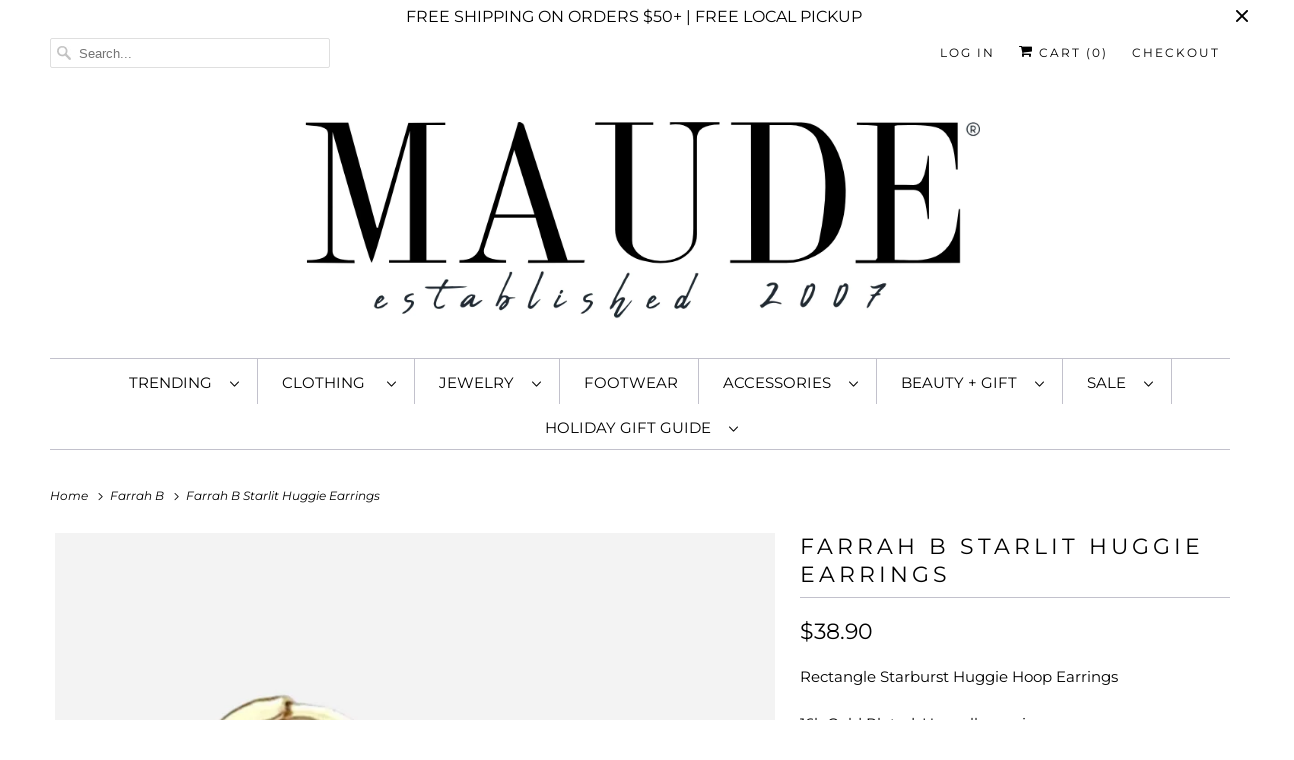

--- FILE ---
content_type: text/html
request_url: https://cdn.routeapp.io/route-analytics/index.html
body_size: 442
content:
<!DOCTYPE html>
<html lang="en">
<head>
   <meta charset="UTF-8">
   <meta name="viewport" content="width=device-width, initial-scale=1.0">
   <meta http-equiv="X-UA-Compatible" content="ie=edge">
   <title>Document</title>
</head>
<body>
   <!-- Global site tag (gtag.js) - Google Analytics -->
   <script async src="https://www.googletagmanager.com/gtag/js?id=UA-148920417-1"></script>
   <script>
      window.dataLayer = window.dataLayer || [];
      function gtag(){dataLayer.push(arguments);}
      gtag('js', new Date());

      gtag('config', 'UA-148920417-1');
   </script>
   <script type="text/javascript">
      function displayMessage (event) {
         if (event && event.data) {
            var data = event.data;

            gtag('event', data.action , {
               'event_category': data.event_category,
               'event_label': data.event_label,
               'value': data.value
            });
         }
      }

      if (window.addEventListener) {
         window.addEventListener("message", displayMessage, false);
      }
      else {
         window.attachEvent("onmessage", displayMessage);
      }
   </script>

</body>
</html>

--- FILE ---
content_type: text/css
request_url: https://shopmaude.com/cdn/shop/t/37/assets/styles.css?v=152502958645333523851764278497
body_size: 30689
content:
@charset "UTF-8";.surface-pick-up-embed{--surface-pick-up-embed-theme-success-color: limegreen;--surface-pick-up-embed-theme-error-color: #b33a3a;--surface-pick-up-embed-theme-paragraph-font-size: 16px;--surface-pick-up-embed-theme-paragraph-smaller-font-size: calc(var(--surface-pick-up-embed-theme-paragraph-font-size) - 4px);--surface-pick-up-embed-theme-body-font-weight-bold: 600;--surface-pick-up-embed-theme-body-text-color: #808080;--surface-pick-up-embed-theme-link-text-decoration: underline;--surface-pick-up-embed-row-gap: 10px;--surface-pick-up-embed-column-gap: 10px;display:grid;grid-template-columns:-webkit-min-content auto;grid-template-columns:min-content auto;row-gap:var(--surface-pick-up-embed-row-gap);column-gap:var(--surface-pick-up-embed-column-gap);justify-content:flex-start;text-align:left}.surface-pick-up-embed__in-stock-icon,.surface-pick-up-embed__out-of-stock-icon{grid-column-start:1;grid-column-end:2;margin-top:3px}.surface-pick-up-embed__in-stock-icon{fill:var(--surface-pick-up-embed-theme-success-color)}.surface-pick-up-embed__out-of-stock-icon{fill:var(--surface-pick-up-embed-theme-error-color)}.surface-pick-up-embed__location-info,.surface-pick-up-embed__modal-btn{grid-column-start:2;grid-column-end:3}.surface-pick-up-embed__location-info{grid-row-start:1;grid-row-end:2}.surface-pick-up-embed__location-availability{margin-top:0;margin-bottom:0;font-family:inherit;font-size:var(--surface-pick-up-embed-theme-paragraph-font-size);font-weight:inherit;color:var(--surface-pick-up-embed-theme-body-text-color)}.surface-pick-up-embed__location-availability b{font-weight:var(--surface-pick-up-embed-theme-body-font-weight-bold)}.surface-pick-up-embed__location-pick-up-time{font-size:var(--surface-pick-up-embed-theme-paragraph-smaller-font-size);color:var(--surface-pick-up-embed-theme-body-text-color)}.surface-pick-up-embed__modal-btn{grid-row-start:2;grid-row-end:3;justify-self:start;padding:0;font-size:var(--surface-pick-up-embed-theme-paragraph-smaller-font-size);color:var(--surface-pick-up-theme-embed-body-text-color);text-align:left;-webkit-text-decoration:var(--surface-pick-up-embed-theme-link-text-decoration);text-decoration:var(--surface-pick-up-embed-theme-link-text-decoration);cursor:pointer;background-color:initial;border:0}.surface-pick-up-items{padding:0;margin:0}.surface-pick-up-item{--surface-pick-up-item-theme-success-color: limegreen;--surface-pick-up-item-theme-error-color: #b33a3a;--surface-pick-up-item-theme-paragraph-font-size: 16px;--surface-pick-up-item-theme-paragraph-smaller-font-size: calc(var(--surface-pick-up-item-theme-paragraph-font-size) - 4px);--surface-pick-up-item-theme-body-font-weight-bold: 600;--surface-pick-up-item-theme-body-text-color: #808080;--surface-pick-up-item-theme-border-color: #d9d9d9;--surface-pick-up-item-theme-link-text-decoration: underline;--surface-pick-up-item-row-gap: 10px;--surface-pick-up-item-column-gap: 5px;--surface-pick-up-item-gap: 28px;display:grid;grid-template-columns:repeat(2,auto) 1fr;row-gap:var(--surface-pick-up-item-row-gap);column-gap:var(--surface-pick-up-item-column-gap);justify-content:flex-start;padding-bottom:var(--surface-pick-up-item-gap);margin:var(--surface-pick-up-item-gap) 0 0;text-align:left;border-bottom:1px solid var(--surface-pick-up-item-theme-border-color)}.surface-pick-up-item:last-child{padding-bottom:0;border-bottom:none}.surface-pick-up-item__header{display:flex;grid-column:span 3;align-items:flex-end}.surface-pick-up-item__pick-up-location{margin-top:0;margin-bottom:0;font-family:inherit;font-size:var(--surface-pick-up-item-theme-paragraph-font-size);font-weight:var(--surface-pick-up-item-theme-body-font-weight-bold);color:var(--surface-pick-up-item-theme-body-text-color)}.surface-pick-up-item__pick-up-distance{padding-left:2rem;margin:0 0 0 auto}.surface-pick-up-item__in-stock-icon,.surface-pick-up-item__out-of-stock-icon{grid-row-start:2;grid-row-end:3;grid-column-start:1;grid-column-end:2;margin-top:1px}.surface-pick-up-item__in-stock-icon{fill:var(--surface-pick-up-item-theme-success-color)}.surface-pick-up-item__out-of-stock-icon{fill:var(--surface-pick-up-item-theme-error-color)}.surface-pick-up-item__availability{grid-row-start:2;grid-row-end:3;grid-column-start:2;grid-column-end:3;font-size:var(--surface-pick-up-item-theme-paragraph-smaller-font-size);color:var(--surface-pick-up-item-theme-body-text-color)}.surface-pick-up-item__address-info{grid-row-start:3;grid-row-end:4;grid-column-start:1;grid-column-end:3;font-size:var(--surface-pick-up-item-theme-paragraph-smaller-font-size);font-style:normal;line-height:1.4;color:var(--surface-pick-up-item-theme-body-text-color)}.surface-pick-up-item__address-info p{margin:0}.surface-pick-up-item__address-info a,.surface-pick-up-item__address-info a:visited{color:inherit;text-decoration:none}.surface-pick-up-item__address-info a:focus,.surface-pick-up-item__address-info a:active,.surface-pick-up-item__address-info a:hover{color:inherit}.surface-pick-up-item__confirm-address{margin-top:var(--surface-pick-up-item-row-gap)}.surface-pick-up-item__confirm-address-icon{display:inline-block;width:10px;height:10px;margin-right:5px}.is-flex{display:flex}.is-inline-flex{display:inline-flex}.is-align-start,.is-align-left{align-items:flex-start}.is-align-end,.is-align-right{align-items:flex-end}.is-align-self-end,.is-align-self-right{align-self:flex-end}.is-align-baseline{align-items:baseline}.is-align-center{align-items:center}.is-align-stretch{align-items:stretch}.is-justify-start,.is-justify-left{justify-content:flex-start}.is-justify-end,.is-justify-right{justify-content:flex-end}.is-justify-center{justify-content:center}.is-justify-space-around{justify-content:space-around}.is-justify-space-between{justify-content:space-between}.is-flex-nowrap{flex-wrap:nowrap}.is-flex-wrap{flex-wrap:wrap}.is-flex-wrap-reverse{flex-wrap:wrap-reverse}.is-flex-row{flex-direction:row}.is-flex-row-reverse{flex-direction:row-reverse}.is-flex-column{flex-direction:column}.is-flex-column-reverse{flex-direction:column-reverse}.is-order-aligned-left{order:-1}@media only screen and (max-width: 480px){.is-order-aligned-left{order:inherit}}.is-order-aligned-right{order:1}@media only screen and (max-width: 480px){.is-order-aligned-right{order:inherit}}.has-padding-top{padding-top:20px}.has-padding-bottom{padding-bottom:20px}.has-padding-left{padding-left:20px}.has-padding-right{padding-right:20px}.has-padding{padding:20px}.text-align-center{text-align:center}.text-align-left,.text-align-start,.text-align-left h1,.text-align-left h2,.text-align-left h3,.text-align-left h1.title,.text-align-left h2.title,.text-align-left h3.title,.text-align-start h1,.text-align-start h2,.text-align-start h3,.text-align-start h1.title,.text-align-start h2.title,.text-align-start h3.title{text-align:left}.text-align-right,.text-align-end,.text-align-right h1,.text-align-right h2,.text-align-right h3,.text-align-right h1.title,.text-align-right h2.title,.text-align-right h3.title,.text-align-end h1,.text-align-end h2,.text-align-end h3,.text-align-end h1.title,.text-align-end h2.title,.text-align-end h3.title{text-align:right}.is-hidden{display:none!important}.is-visible{display:block!important}.is-sr-only{border:none!important;clip:rect(0,0,0,0)!important;height:.01em!important;overflow:hidden!important;padding:0!important;position:absolute!important;white-space:nowrap!important;width:.01em!important}@media only screen and (min-width: 481px) and (max-width: 798px){.is-hidden-small{display:none!important}}@media only screen and (min-width: 799px) and (max-width: 1024px){.is-hidden-medium{display:none!important}}@media only screen and (min-width: 1025px) and (max-width: 1400px){.is-hidden-large{display:none!important}}@media only screen and (max-width: 798px){.is-hidden-mobile-only{display:none!important}}@media only screen and (min-width: 799px){.is-hidden-desktop-only{display:none!important}}@media only screen and (max-width: 798px){.is-visible--mobile{display:block!important}}@media only screen and (max-width: 798px){.is-hidden-offset-mobile-only{left:0!important}}.is-invisible{visibility:hidden!important}.scroll-locked{overflow:hidden;touch-action:manipulation}.index{display:flex;flex-wrap:wrap}.index-sections,.page-blocks{display:flex;flex-wrap:wrap;justify-content:center;width:100%}@media only screen and (max-width: 480px){.shopify-section{width:100%!important;padding-left:0!important;padding-right:0!important}}.section{max-width:1200px;width:95%;margin-left:auto;margin-right:auto}.section.is-width-wide{width:100%;max-width:none}.section.section-wrapper .section{width:100%}@media only screen and (min-width: 799px){.section.section-wrapper .is-width-wide{left:50%;margin-left:calc(-50vw + (var(--scrollbar-width) / 2));margin-right:calc(-50vw + (var(--scrollbar-width) / 2));max-width:calc(100vw - var(--scrollbar-width));position:relative;right:50%;width:calc(100vw - var(--scrollbar-width))}}.container{position:relative;margin:0 auto;display:flex;flex-wrap:wrap}.container .column,.container .columns{margin-left:10px;margin-right:10px}.row{width:100%;position:relative;display:flex;flex-wrap:wrap;margin-bottom:20px}@media only screen and (max-width: 798px){.row .column,.row .columns{width:100%;margin-left:0;margin-right:0}}[class*=offset-by]{position:relative}.hidden{display:none!important}.visible{display:block!important}.one{width:calc(6.25% - 20px)}.two{width:calc(12.5% - 20px)}.three{width:calc(18.75% - 20px)}.four{width:calc(25% - 20px)}.five{width:calc(31.25% - 20px)}.six{width:calc(37.5% - 20px)}.seven{width:calc(43.75% - 20px)}.eight{width:calc(50% - 20px)}.nine{width:calc(56.25% - 20px)}.ten{width:calc(62.5% - 20px)}.eleven{width:calc(68.75% - 20px)}.twelve{width:calc(75% - 20px)}.thirteen{width:calc(81.25% - 20px)}.fourteen{width:calc(87.5% - 20px)}.fifteen{width:calc(93.75% - 20px)}.sixteen,.one-whole{width:calc(100% - 20px)}.one-half{width:calc(50% - 20px)}.one-third{width:calc(33.3333333333% - 20px)}.two-thirds{width:calc(66.6666666667% - 20px)}.one-fourth{width:calc(25% - 20px)}.two-fourths{width:calc(50% - 20px)}.three-fourths{width:calc(75% - 20px)}.one-fifth{width:calc(20% - 20px)}.two-fifths{width:calc(40% - 20px)}.three-fifths{width:calc(60% - 20px)}.four-fifths{width:calc(80% - 20px)}.one-sixth{width:calc(16.6666666667% - 20px)}.two-sixths{width:calc(33.3333333333% - 20px)}.three-sixths{width:calc(50% - 20px)}.four-sixths{width:calc(66.6666666667% - 20px)}.five-sixths{width:calc(83.3333333333% - 20px)}.one-seventh{width:calc(14.2857142857% - 20px)}.two-sevenths{width:calc(28.5714285714% - 20px)}.three-sevenths{width:calc(42.8571428571% - 20px)}.four-sevenths{width:calc(57.1428571429% - 20px)}.five-sevenths{width:calc(71.4285714286% - 20px)}.one-eighth{width:calc(12.5% - 20px)}.two-eighths{width:calc(25% - 20px)}.three-eighths{width:calc(37.5% - 20px)}.four-eighths{width:calc(50% - 20px)}.five-eighths{width:calc(62.5% - 20px)}.six-eighths{width:calc(75% - 20px)}.seven-eighths{width:calc(87.5% - 20px)}.one-tenth{width:calc(10% - 20px)}.two-tenths{width:calc(20% - 20px)}.three-tenths{width:calc(30% - 20px)}.four-tenths{width:calc(40% - 20px)}.five-tenths{width:calc(50% - 20px)}.six-tenths{width:calc(60% - 20px)}.seven-tenths{width:calc(70% - 20px)}.eight-tenths{width:calc(80% - 20px)}.nine-tenths{width:calc(90% - 20px)}.one-twelfth{width:calc(8.3333333333% - 20px)}.two-twelfths{width:calc(16.6666666667% - 20px)}.three-twelfths{width:calc(25% - 20px)}.four-twelfths{width:calc(33.3333333333% - 20px)}.five-twelfths{width:calc(41.6666666667% - 20px)}.six-twelfths{width:calc(50% - 20px)}.seven-twelfths{width:calc(58.3333333333% - 20px)}.eight-twelfths{width:calc(66.6666666667% - 20px)}.nine-twelfths{width:calc(75% - 20px)}.ten-twelfths{width:calc(83.3333333333% - 20px)}.eleven-twelfths{width:calc(91.6666666667% - 20px)}.offset-by-one{left:6.25%}.offset-by-two{left:12.5%}.offset-by-three{left:18.75%}.offset-by-four{left:25%}.offset-by-five{left:31.25%}.offset-by-six{left:37.5%}.offset-by-seven{left:43.75%}.offset-by-eight{left:50%}.offset-by-nine{left:56.25%}.offset-by-ten{left:62.5%}.offset-by-eleven{left:68.75%}.offset-by-twelve{left:75%}.offset-by-thirteen{left:81.25%}.offset-by-fourteen{left:87.5%}.offset-by-fifteen{left:93.75%}.equal-columns--outside-trim .one-half:nth-of-type(2n),.equal-columns--outside-trim .eight:nth-of-type(2n),.equal-columns--outside-trim .one-third:nth-of-type(3n),.equal-columns--outside-trim .one-fourth:nth-of-type(4n),.equal-columns--outside-trim .four:nth-of-type(4n),.equal-columns--outside-trim .one-fifth:nth-of-type(5n),.equal-columns--outside-trim .one-sixth:nth-of-type(6n),.equal-columns--outside-trim .one-seventh:nth-of-type(7n),.equal-columns--outside-trim .two:nth-of-type(8n){margin-right:0}.equal-columns--outside-trim .one-half:nth-of-type(odd),.equal-columns--outside-trim .eight:nth-of-type(odd),.equal-columns--outside-trim .one-third:nth-of-type(3n+1),.equal-columns--outside-trim .one-fourth:nth-of-type(4n+1),.equal-columns--outside-trim .four:nth-of-type(4n+1),.equal-columns--outside-trim .one-fifth:nth-of-type(5n+1),.equal-columns--outside-trim .one-sixth:nth-of-type(6n+1),.equal-columns--outside-trim .one-seventh:nth-of-type(7n+1),.equal-columns--outside-trim .two:nth-of-type(8n+1){margin-left:0}.equal-columns--outside-trim .one-whole:nth-of-type(n+1){width:100%;margin-right:0;margin-left:0}.equal-columns--outside-trim .one-half{width:calc(50% - 10px)}.equal-columns--outside-trim .one-third{width:calc(33.3333333333% - (20px - (20px / 3)))}.equal-columns--outside-trim .one-fifth{width:calc(20% - 16px)}.equal-columns--outside-trim .one-fourth{width:calc(25% - 15px)}.equal-columns--outside-trim .one-sixth{width:calc(16.6666666667% - (20px - (20px / 6)))}.equal-columns--outside-trim .one-seventh{width:calc(14.2857142857% - (20px - (20px / 7)))}.equal-columns--outside-trim .two{width:calc(12.5% - 17.5px)}.equal-columns--outside-trim .four{width:calc(25% - 15px)}.equal-columns--outside-trim .seven{width:calc(43.75% - 10px)}.equal-columns--outside-trim .eight{width:calc(50% - 10px)}.equal-columns--outside-trim .nine{width:calc(56.25% - 10px)}.has-no-side-gutter.has-background{padding-right:0;padding-left:0}.has-no-side-gutter .one-whole,.has-no-side-gutter .one-half,.has-no-side-gutter .eight,.has-no-side-gutter .one-third,.has-no-side-gutter .two-thirds,.has-no-side-gutter .one-fourth,.has-no-side-gutter .four,.has-no-side-gutter .one-fifth,.has-no-side-gutter .three-fifths,.has-no-side-gutter .two-fifths,.has-no-side-gutter .one-sixth,.has-no-side-gutter .one-seventh,.has-no-side-gutter .one-eighth,.has-no-side-gutter .two{margin-right:0;margin-left:0}.has-no-side-gutter .one-whole{width:100%}.has-no-side-gutter .one-half{width:50%}.has-no-side-gutter .one-third{width:33.3333333333%}.has-no-side-gutter .one-fourth{width:25%}.has-no-side-gutter .one-fifth{width:20%}.has-no-side-gutter .two-fifths{width:40%}.has-no-side-gutter .three-fifths{width:60%}.has-no-side-gutter .one-sixth{width:16.6666666667%}.has-no-side-gutter .one-seventh{width:14.2857142857%}.has-no-side-gutter .one-eighth{width:12.5%}.has-no-side-gutter .two-thirds{width:66.6666666667%}.has-no-side-gutter .two{width:12.5%}.has-no-side-gutter .four{width:25%}.has-no-side-gutter .seven{width:43.75%}.has-no-side-gutter .eight{width:50%}.has-no-side-gutter .nine{width:56.25%}.show{display:block!important}.hide{display:none!important}.text-left{text-align:left!important}.text-right{text-align:right!important}.text-center{text-align:center!important}@media only screen and (max-width: 1024px){.large-down--hidden{display:none!important}.large-down--visible{display:block!important}.large-down--one{width:calc(6.25% - 20px)}.large-down--two{width:calc(12.5% - 20px)}.large-down--three{width:calc(18.75% - 20px)}.large-down--four{width:calc(25% - 20px)}.large-down--five{width:calc(31.25% - 20px)}.large-down--six{width:calc(37.5% - 20px)}.large-down--seven{width:calc(43.75% - 20px)}.large-down--eight{width:calc(50% - 20px)}.large-down--nine{width:calc(56.25% - 20px)}.large-down--ten{width:calc(62.5% - 20px)}.large-down--eleven{width:calc(68.75% - 20px)}.large-down--twelve{width:calc(75% - 20px)}.large-down--thirteen{width:calc(81.25% - 20px)}.large-down--fourteen{width:calc(87.5% - 20px)}.large-down--fifteen{width:calc(93.75% - 20px)}.large-down--sixteen,.large-down--one-whole{width:calc(100% - 20px)}.large-down--one-half{width:calc(50% - 20px)}.large-down--one-third{width:calc(33.3333333333% - 20px)}.large-down--two-thirds{width:calc(66.6666666667% - 20px)}.large-down--one-fourth{width:calc(25% - 20px)}.large-down--two-fourths{width:calc(50% - 20px)}.large-down--three-fourths{width:calc(75% - 20px)}.large-down--one-fifth{width:calc(20% - 20px)}.large-down--two-fifths{width:calc(40% - 20px)}.large-down--three-fifths{width:calc(60% - 20px)}.large-down--four-fifths{width:calc(80% - 20px)}.large-down--one-sixth{width:calc(16.6666666667% - 20px)}.large-down--two-sixths{width:calc(33.3333333333% - 20px)}.large-down--three-sixths{width:calc(50% - 20px)}.large-down--four-sixths{width:calc(66.6666666667% - 20px)}.large-down--five-sixths{width:calc(83.3333333333% - 20px)}.large-down--one-seventh{width:calc(14.2857142857% - 20px)}.large-down--two-sevenths{width:calc(28.5714285714% - 20px)}.large-down--three-sevenths{width:calc(42.8571428571% - 20px)}.large-down--four-sevenths{width:calc(57.1428571429% - 20px)}.large-down--five-sevenths{width:calc(71.4285714286% - 20px)}.large-down--one-eighth{width:calc(12.5% - 20px)}.large-down--two-eighths{width:calc(25% - 20px)}.large-down--three-eighths{width:calc(37.5% - 20px)}.large-down--four-eighths{width:calc(50% - 20px)}.large-down--five-eighths{width:calc(62.5% - 20px)}.large-down--six-eighths{width:calc(75% - 20px)}.large-down--seven-eighths{width:calc(87.5% - 20px)}.large-down--one-tenth{width:calc(10% - 20px)}.large-down--two-tenths{width:calc(20% - 20px)}.large-down--three-tenths{width:calc(30% - 20px)}.large-down--four-tenths{width:calc(40% - 20px)}.large-down--five-tenths{width:calc(50% - 20px)}.large-down--six-tenths{width:calc(60% - 20px)}.large-down--seven-tenths{width:calc(70% - 20px)}.large-down--eight-tenths{width:calc(80% - 20px)}.large-down--nine-tenths{width:calc(90% - 20px)}.large-down--one-twelfth{width:calc(8.3333333333% - 20px)}.large-down--two-twelfths{width:calc(16.6666666667% - 20px)}.large-down--three-twelfths{width:calc(25% - 20px)}.large-down--four-twelfths{width:calc(33.3333333333% - 20px)}.large-down--five-twelfths{width:calc(41.6666666667% - 20px)}.large-down--six-twelfths{width:calc(50% - 20px)}.large-down--seven-twelfths{width:calc(58.3333333333% - 20px)}.large-down--eight-twelfths{width:calc(66.6666666667% - 20px)}.large-down--nine-twelfths{width:calc(75% - 20px)}.large-down--ten-twelfths{width:calc(83.3333333333% - 20px)}.large-down--eleven-twelfths{width:calc(91.6666666667% - 20px)}.large-down--offset-by-one{left:6.25%}.large-down--offset-by-two{left:12.5%}.large-down--offset-by-three{left:18.75%}.large-down--offset-by-four{left:25%}.large-down--offset-by-five{left:31.25%}.large-down--offset-by-six{left:37.5%}.large-down--offset-by-seven{left:43.75%}.large-down--offset-by-eight{left:50%}.large-down--offset-by-nine{left:56.25%}.large-down--offset-by-ten{left:62.5%}.large-down--offset-by-eleven{left:68.75%}.large-down--offset-by-twelve{left:75%}.large-down--offset-by-thirteen{left:81.25%}.large-down--offset-by-fourteen{left:87.5%}.large-down--offset-by-fifteen{left:93.75%}.equal-columns--outside-trim .large-down--one-half:nth-of-type(2n),.equal-columns--outside-trim .large-down--eight:nth-of-type(2n),.equal-columns--outside-trim .large-down--one-third:nth-of-type(3n),.equal-columns--outside-trim .large-down--one-fourth:nth-of-type(4n),.equal-columns--outside-trim .large-down--four:nth-of-type(4n),.equal-columns--outside-trim .large-down--one-fifth:nth-of-type(5n),.equal-columns--outside-trim .large-down--one-sixth:nth-of-type(6n),.equal-columns--outside-trim .large-down--one-seventh:nth-of-type(7n),.equal-columns--outside-trim .large-down--two:nth-of-type(8n){margin-right:0}.equal-columns--outside-trim .large-down--one-half:nth-of-type(odd),.equal-columns--outside-trim .large-down--eight:nth-of-type(odd),.equal-columns--outside-trim .large-down--one-third:nth-of-type(3n+1),.equal-columns--outside-trim .large-down--one-fourth:nth-of-type(4n+1),.equal-columns--outside-trim .large-down--four:nth-of-type(4n+1),.equal-columns--outside-trim .large-down--one-fifth:nth-of-type(5n+1),.equal-columns--outside-trim .large-down--one-sixth:nth-of-type(6n+1),.equal-columns--outside-trim .large-down--one-seventh:nth-of-type(7n+1),.equal-columns--outside-trim .large-down--two:nth-of-type(8n+1){margin-left:0}}@media only screen and (max-width: 1024px) and (max-width: 1024px){.equal-columns--outside-trim .large-down--one-half.large-down--one-half,.equal-columns--outside-trim .large-down--eight.large-down--eight,.equal-columns--outside-trim .large-down--one-third.large-down--one-third,.equal-columns--outside-trim .large-down--one-fourth.large-down--one-fourth,.equal-columns--outside-trim .large-down--four.large-down--four,.equal-columns--outside-trim .large-down--one-fifth.large-down--one-fifth,.equal-columns--outside-trim .large-down--one-sixth.large-down--one-sixth,.equal-columns--outside-trim .large-down--one-seventh.large-down--one-seventh,.equal-columns--outside-trim .large-down--two.large-down--two{margin-right:20px;margin-left:20px}.equal-columns--outside-trim .large-down--one-half:nth-of-type(2n),.equal-columns--outside-trim .large-down--eight:nth-of-type(2n),.equal-columns--outside-trim .large-down--one-third:nth-of-type(3n),.equal-columns--outside-trim .large-down--one-fourth:nth-of-type(4n),.equal-columns--outside-trim .large-down--four:nth-of-type(4n),.equal-columns--outside-trim .large-down--one-fifth:nth-of-type(5n),.equal-columns--outside-trim .large-down--one-sixth:nth-of-type(6n),.equal-columns--outside-trim .large-down--one-seventh:nth-of-type(7n),.equal-columns--outside-trim .large-down--two:nth-of-type(8n){margin-right:0}.equal-columns--outside-trim .large-down--one-half:nth-of-type(odd),.equal-columns--outside-trim .large-down--eight:nth-of-type(odd),.equal-columns--outside-trim .large-down--one-third:nth-of-type(3n+1),.equal-columns--outside-trim .large-down--one-fourth:nth-of-type(4n+1),.equal-columns--outside-trim .large-down--four:nth-of-type(4n+1),.equal-columns--outside-trim .large-down--one-fifth:nth-of-type(5n+1),.equal-columns--outside-trim .large-down--one-sixth:nth-of-type(6n+1),.equal-columns--outside-trim .large-down--one-seventh:nth-of-type(7n+1),.equal-columns--outside-trim .large-down--two:nth-of-type(8n+1){margin-left:0}}@media only screen and (max-width: 1024px){.equal-columns--outside-trim .large-down--one-whole:nth-of-type(n+1){width:100%;margin-right:0;margin-left:0}}@media only screen and (max-width: 1024px){.equal-columns--outside-trim .large-down--one-half{width:calc(50% - 10px)}}@media only screen and (max-width: 1024px){.equal-columns--outside-trim .large-down--one-third{width:calc(33.3333333333% - (20px - (20px / 3)))}}@media only screen and (max-width: 1024px){.equal-columns--outside-trim .large-down--one-fifth{width:calc(20% - 16px)}}@media only screen and (max-width: 1024px){.equal-columns--outside-trim .large-down--one-fourth{width:calc(25% - 15px)}}@media only screen and (max-width: 1024px){.equal-columns--outside-trim .large-down--one-sixth{width:calc(16.6666666667% - (20px - (20px / 6)))}}@media only screen and (max-width: 1024px){.equal-columns--outside-trim .large-down--one-seventh{width:calc(14.2857142857% - (20px - (20px / 7)))}}@media only screen and (max-width: 1024px){.equal-columns--outside-trim .large-down--two{width:calc(12.5% - 17.5px)}}@media only screen and (max-width: 1024px){.equal-columns--outside-trim .large-down--four{width:calc(25% - 15px)}}@media only screen and (max-width: 1024px){.equal-columns--outside-trim .large-down--seven{width:calc(43.75% - 10px)}}@media only screen and (max-width: 1024px){.equal-columns--outside-trim .large-down--eight{width:calc(50% - 10px)}}@media only screen and (max-width: 1024px){.equal-columns--outside-trim .large-down--nine{width:calc(56.25% - 10px)}}@media only screen and (max-width: 1024px){.has-no-side-gutter.has-background{padding-right:0;padding-left:0}.has-no-side-gutter .large-down--one-whole,.has-no-side-gutter .large-down--one-half,.has-no-side-gutter .large-down--eight,.has-no-side-gutter .large-down--one-third,.has-no-side-gutter .large-down--two-thirds,.has-no-side-gutter .large-down--one-fourth,.has-no-side-gutter .large-down--four,.has-no-side-gutter .large-down--one-fifth,.has-no-side-gutter .large-down--three-fifths,.has-no-side-gutter .large-down--two-fifths,.has-no-side-gutter .large-down--one-sixth,.has-no-side-gutter .large-down--one-seventh,.has-no-side-gutter .large-down--one-eighth,.has-no-side-gutter .large-down--two{margin-right:0;margin-left:0}.has-no-side-gutter .large-down--one-whole{width:100%}.has-no-side-gutter .large-down--one-half{width:50%}.has-no-side-gutter .large-down--one-third{width:33.3333333333%}.has-no-side-gutter .large-down--one-fourth{width:25%}.has-no-side-gutter .large-down--one-fifth{width:20%}.has-no-side-gutter .large-down--two-fifths{width:40%}.has-no-side-gutter .large-down--three-fifths{width:60%}.has-no-side-gutter .large-down--one-sixth{width:16.6666666667%}.has-no-side-gutter .large-down--one-seventh{width:14.2857142857%}.has-no-side-gutter .large-down--one-eighth{width:12.5%}.has-no-side-gutter .large-down--two-thirds{width:66.6666666667%}.has-no-side-gutter .large-down--two{width:12.5%}.has-no-side-gutter .large-down--four{width:25%}.has-no-side-gutter .large-down--seven{width:43.75%}.has-no-side-gutter .large-down--eight{width:50%}.has-no-side-gutter .large-down--nine{width:56.25%}}@media only screen and (max-width: 1024px){.large-down--show{display:block!important}}@media only screen and (max-width: 1024px){.large-down--hide{display:none!important}}@media only screen and (max-width: 1024px){.large-down--text-left{text-align:left!important}}@media only screen and (max-width: 1024px){.large-down--text-right{text-align:right!important}}@media only screen and (max-width: 1024px){.large-down--text-center{text-align:center!important}}@media only screen and (max-width: 798px){.medium-down--hidden{display:none!important}.medium-down--visible{display:block!important}.medium-down--one{width:calc(6.25% - 20px)}.medium-down--two{width:calc(12.5% - 20px)}.medium-down--three{width:calc(18.75% - 20px)}.medium-down--four{width:calc(25% - 20px)}.medium-down--five{width:calc(31.25% - 20px)}.medium-down--six{width:calc(37.5% - 20px)}.medium-down--seven{width:calc(43.75% - 20px)}.medium-down--eight{width:calc(50% - 20px)}.medium-down--nine{width:calc(56.25% - 20px)}.medium-down--ten{width:calc(62.5% - 20px)}.medium-down--eleven{width:calc(68.75% - 20px)}.medium-down--twelve{width:calc(75% - 20px)}.medium-down--thirteen{width:calc(81.25% - 20px)}.medium-down--fourteen{width:calc(87.5% - 20px)}.medium-down--fifteen{width:calc(93.75% - 20px)}.medium-down--sixteen,.medium-down--one-whole{width:calc(100% - 20px)}.medium-down--one-half{width:calc(50% - 20px)}.medium-down--one-third{width:calc(33.3333333333% - 20px)}.medium-down--two-thirds{width:calc(66.6666666667% - 20px)}.medium-down--one-fourth{width:calc(25% - 20px)}.medium-down--two-fourths{width:calc(50% - 20px)}.medium-down--three-fourths{width:calc(75% - 20px)}.medium-down--one-fifth{width:calc(20% - 20px)}.medium-down--two-fifths{width:calc(40% - 20px)}.medium-down--three-fifths{width:calc(60% - 20px)}.medium-down--four-fifths{width:calc(80% - 20px)}.medium-down--one-sixth{width:calc(16.6666666667% - 20px)}.medium-down--two-sixths{width:calc(33.3333333333% - 20px)}.medium-down--three-sixths{width:calc(50% - 20px)}.medium-down--four-sixths{width:calc(66.6666666667% - 20px)}.medium-down--five-sixths{width:calc(83.3333333333% - 20px)}.medium-down--one-seventh{width:calc(14.2857142857% - 20px)}.medium-down--two-sevenths{width:calc(28.5714285714% - 20px)}.medium-down--three-sevenths{width:calc(42.8571428571% - 20px)}.medium-down--four-sevenths{width:calc(57.1428571429% - 20px)}.medium-down--five-sevenths{width:calc(71.4285714286% - 20px)}.medium-down--one-eighth{width:calc(12.5% - 20px)}.medium-down--two-eighths{width:calc(25% - 20px)}.medium-down--three-eighths{width:calc(37.5% - 20px)}.medium-down--four-eighths{width:calc(50% - 20px)}.medium-down--five-eighths{width:calc(62.5% - 20px)}.medium-down--six-eighths{width:calc(75% - 20px)}.medium-down--seven-eighths{width:calc(87.5% - 20px)}.medium-down--one-tenth{width:calc(10% - 20px)}.medium-down--two-tenths{width:calc(20% - 20px)}.medium-down--three-tenths{width:calc(30% - 20px)}.medium-down--four-tenths{width:calc(40% - 20px)}.medium-down--five-tenths{width:calc(50% - 20px)}.medium-down--six-tenths{width:calc(60% - 20px)}.medium-down--seven-tenths{width:calc(70% - 20px)}.medium-down--eight-tenths{width:calc(80% - 20px)}.medium-down--nine-tenths{width:calc(90% - 20px)}.medium-down--one-twelfth{width:calc(8.3333333333% - 20px)}.medium-down--two-twelfths{width:calc(16.6666666667% - 20px)}.medium-down--three-twelfths{width:calc(25% - 20px)}.medium-down--four-twelfths{width:calc(33.3333333333% - 20px)}.medium-down--five-twelfths{width:calc(41.6666666667% - 20px)}.medium-down--six-twelfths{width:calc(50% - 20px)}.medium-down--seven-twelfths{width:calc(58.3333333333% - 20px)}.medium-down--eight-twelfths{width:calc(66.6666666667% - 20px)}.medium-down--nine-twelfths{width:calc(75% - 20px)}.medium-down--ten-twelfths{width:calc(83.3333333333% - 20px)}.medium-down--eleven-twelfths{width:calc(91.6666666667% - 20px)}.medium-down--offset-by-one{left:6.25%}.medium-down--offset-by-two{left:12.5%}.medium-down--offset-by-three{left:18.75%}.medium-down--offset-by-four{left:25%}.medium-down--offset-by-five{left:31.25%}.medium-down--offset-by-six{left:37.5%}.medium-down--offset-by-seven{left:43.75%}.medium-down--offset-by-eight{left:50%}.medium-down--offset-by-nine{left:56.25%}.medium-down--offset-by-ten{left:62.5%}.medium-down--offset-by-eleven{left:68.75%}.medium-down--offset-by-twelve{left:75%}.medium-down--offset-by-thirteen{left:81.25%}.medium-down--offset-by-fourteen{left:87.5%}.medium-down--offset-by-fifteen{left:93.75%}.equal-columns--outside-trim .medium-down--one-half:nth-of-type(2n),.equal-columns--outside-trim .medium-down--eight:nth-of-type(2n),.equal-columns--outside-trim .medium-down--one-third:nth-of-type(3n),.equal-columns--outside-trim .medium-down--one-fourth:nth-of-type(4n),.equal-columns--outside-trim .medium-down--four:nth-of-type(4n),.equal-columns--outside-trim .medium-down--one-fifth:nth-of-type(5n),.equal-columns--outside-trim .medium-down--one-sixth:nth-of-type(6n),.equal-columns--outside-trim .medium-down--one-seventh:nth-of-type(7n),.equal-columns--outside-trim .medium-down--two:nth-of-type(8n){margin-right:0}.equal-columns--outside-trim .medium-down--one-half:nth-of-type(odd),.equal-columns--outside-trim .medium-down--eight:nth-of-type(odd),.equal-columns--outside-trim .medium-down--one-third:nth-of-type(3n+1),.equal-columns--outside-trim .medium-down--one-fourth:nth-of-type(4n+1),.equal-columns--outside-trim .medium-down--four:nth-of-type(4n+1),.equal-columns--outside-trim .medium-down--one-fifth:nth-of-type(5n+1),.equal-columns--outside-trim .medium-down--one-sixth:nth-of-type(6n+1),.equal-columns--outside-trim .medium-down--one-seventh:nth-of-type(7n+1),.equal-columns--outside-trim .medium-down--two:nth-of-type(8n+1){margin-left:0}}@media only screen and (max-width: 798px) and (max-width: 798px){.equal-columns--outside-trim .medium-down--one-half.medium-down--one-half,.equal-columns--outside-trim .medium-down--eight.medium-down--eight,.equal-columns--outside-trim .medium-down--one-third.medium-down--one-third,.equal-columns--outside-trim .medium-down--one-fourth.medium-down--one-fourth,.equal-columns--outside-trim .medium-down--four.medium-down--four,.equal-columns--outside-trim .medium-down--one-fifth.medium-down--one-fifth,.equal-columns--outside-trim .medium-down--one-sixth.medium-down--one-sixth,.equal-columns--outside-trim .medium-down--one-seventh.medium-down--one-seventh,.equal-columns--outside-trim .medium-down--two.medium-down--two{margin-right:20px;margin-left:20px}.equal-columns--outside-trim .medium-down--one-half:nth-of-type(2n),.equal-columns--outside-trim .medium-down--eight:nth-of-type(2n),.equal-columns--outside-trim .medium-down--one-third:nth-of-type(3n),.equal-columns--outside-trim .medium-down--one-fourth:nth-of-type(4n),.equal-columns--outside-trim .medium-down--four:nth-of-type(4n),.equal-columns--outside-trim .medium-down--one-fifth:nth-of-type(5n),.equal-columns--outside-trim .medium-down--one-sixth:nth-of-type(6n),.equal-columns--outside-trim .medium-down--one-seventh:nth-of-type(7n),.equal-columns--outside-trim .medium-down--two:nth-of-type(8n){margin-right:0}.equal-columns--outside-trim .medium-down--one-half:nth-of-type(odd),.equal-columns--outside-trim .medium-down--eight:nth-of-type(odd),.equal-columns--outside-trim .medium-down--one-third:nth-of-type(3n+1),.equal-columns--outside-trim .medium-down--one-fourth:nth-of-type(4n+1),.equal-columns--outside-trim .medium-down--four:nth-of-type(4n+1),.equal-columns--outside-trim .medium-down--one-fifth:nth-of-type(5n+1),.equal-columns--outside-trim .medium-down--one-sixth:nth-of-type(6n+1),.equal-columns--outside-trim .medium-down--one-seventh:nth-of-type(7n+1),.equal-columns--outside-trim .medium-down--two:nth-of-type(8n+1){margin-left:0}}@media only screen and (max-width: 798px){.equal-columns--outside-trim .medium-down--one-whole:nth-of-type(n+1){width:100%;margin-right:0;margin-left:0}}@media only screen and (max-width: 798px){.equal-columns--outside-trim .medium-down--one-half{width:calc(50% - 10px)}}@media only screen and (max-width: 798px){.equal-columns--outside-trim .medium-down--one-third{width:calc(33.3333333333% - (20px - (20px / 3)))}}@media only screen and (max-width: 798px){.equal-columns--outside-trim .medium-down--one-fifth{width:calc(20% - 16px)}}@media only screen and (max-width: 798px){.equal-columns--outside-trim .medium-down--one-fourth{width:calc(25% - 15px)}}@media only screen and (max-width: 798px){.equal-columns--outside-trim .medium-down--one-sixth{width:calc(16.6666666667% - (20px - (20px / 6)))}}@media only screen and (max-width: 798px){.equal-columns--outside-trim .medium-down--one-seventh{width:calc(14.2857142857% - (20px - (20px / 7)))}}@media only screen and (max-width: 798px){.equal-columns--outside-trim .medium-down--two{width:calc(12.5% - 17.5px)}}@media only screen and (max-width: 798px){.equal-columns--outside-trim .medium-down--four{width:calc(25% - 15px)}}@media only screen and (max-width: 798px){.equal-columns--outside-trim .medium-down--seven{width:calc(43.75% - 10px)}}@media only screen and (max-width: 798px){.equal-columns--outside-trim .medium-down--eight{width:calc(50% - 10px)}}@media only screen and (max-width: 798px){.equal-columns--outside-trim .medium-down--nine{width:calc(56.25% - 10px)}}@media only screen and (max-width: 798px){.has-no-side-gutter.has-background{padding-right:0;padding-left:0}.has-no-side-gutter .medium-down--one-whole,.has-no-side-gutter .medium-down--one-half,.has-no-side-gutter .medium-down--eight,.has-no-side-gutter .medium-down--one-third,.has-no-side-gutter .medium-down--two-thirds,.has-no-side-gutter .medium-down--one-fourth,.has-no-side-gutter .medium-down--four,.has-no-side-gutter .medium-down--one-fifth,.has-no-side-gutter .medium-down--three-fifths,.has-no-side-gutter .medium-down--two-fifths,.has-no-side-gutter .medium-down--one-sixth,.has-no-side-gutter .medium-down--one-seventh,.has-no-side-gutter .medium-down--one-eighth,.has-no-side-gutter .medium-down--two{margin-right:0;margin-left:0}.has-no-side-gutter .medium-down--one-whole{width:100%}.has-no-side-gutter .medium-down--one-half{width:50%}.has-no-side-gutter .medium-down--one-third{width:33.3333333333%}.has-no-side-gutter .medium-down--one-fourth{width:25%}.has-no-side-gutter .medium-down--one-fifth{width:20%}.has-no-side-gutter .medium-down--two-fifths{width:40%}.has-no-side-gutter .medium-down--three-fifths{width:60%}.has-no-side-gutter .medium-down--one-sixth{width:16.6666666667%}.has-no-side-gutter .medium-down--one-seventh{width:14.2857142857%}.has-no-side-gutter .medium-down--one-eighth{width:12.5%}.has-no-side-gutter .medium-down--two-thirds{width:66.6666666667%}.has-no-side-gutter .medium-down--two{width:12.5%}.has-no-side-gutter .medium-down--four{width:25%}.has-no-side-gutter .medium-down--seven{width:43.75%}.has-no-side-gutter .medium-down--eight{width:50%}.has-no-side-gutter .medium-down--nine{width:56.25%}}@media only screen and (max-width: 798px){.medium-down--show{display:block!important}}@media only screen and (max-width: 798px){.medium-down--hide{display:none!important}}@media only screen and (max-width: 798px){.medium-down--text-left{text-align:left!important}}@media only screen and (max-width: 798px){.medium-down--text-right{text-align:right!important}}@media only screen and (max-width: 798px){.medium-down--text-center{text-align:center!important}}@media only screen and (max-width: 480px){.small-down--hidden{display:none!important}.small-down--visible{display:block!important}.small-down--one{width:calc(6.25% - 20px)}.small-down--two{width:calc(12.5% - 20px)}.small-down--three{width:calc(18.75% - 20px)}.small-down--four{width:calc(25% - 20px)}.small-down--five{width:calc(31.25% - 20px)}.small-down--six{width:calc(37.5% - 20px)}.small-down--seven{width:calc(43.75% - 20px)}.small-down--eight{width:calc(50% - 20px)}.small-down--nine{width:calc(56.25% - 20px)}.small-down--ten{width:calc(62.5% - 20px)}.small-down--eleven{width:calc(68.75% - 20px)}.small-down--twelve{width:calc(75% - 20px)}.small-down--thirteen{width:calc(81.25% - 20px)}.small-down--fourteen{width:calc(87.5% - 20px)}.small-down--fifteen{width:calc(93.75% - 20px)}.small-down--sixteen,.small-down--one-whole{width:calc(100% - 20px)}.small-down--one-half{width:calc(50% - 20px)}.small-down--one-third{width:calc(33.3333333333% - 20px)}.small-down--two-thirds{width:calc(66.6666666667% - 20px)}.small-down--one-fourth{width:calc(25% - 20px)}.small-down--two-fourths{width:calc(50% - 20px)}.small-down--three-fourths{width:calc(75% - 20px)}.small-down--one-fifth{width:calc(20% - 20px)}.small-down--two-fifths{width:calc(40% - 20px)}.small-down--three-fifths{width:calc(60% - 20px)}.small-down--four-fifths{width:calc(80% - 20px)}.small-down--one-sixth{width:calc(16.6666666667% - 20px)}.small-down--two-sixths{width:calc(33.3333333333% - 20px)}.small-down--three-sixths{width:calc(50% - 20px)}.small-down--four-sixths{width:calc(66.6666666667% - 20px)}.small-down--five-sixths{width:calc(83.3333333333% - 20px)}.small-down--one-seventh{width:calc(14.2857142857% - 20px)}.small-down--two-sevenths{width:calc(28.5714285714% - 20px)}.small-down--three-sevenths{width:calc(42.8571428571% - 20px)}.small-down--four-sevenths{width:calc(57.1428571429% - 20px)}.small-down--five-sevenths{width:calc(71.4285714286% - 20px)}.small-down--one-eighth{width:calc(12.5% - 20px)}.small-down--two-eighths{width:calc(25% - 20px)}.small-down--three-eighths{width:calc(37.5% - 20px)}.small-down--four-eighths{width:calc(50% - 20px)}.small-down--five-eighths{width:calc(62.5% - 20px)}.small-down--six-eighths{width:calc(75% - 20px)}.small-down--seven-eighths{width:calc(87.5% - 20px)}.small-down--one-tenth{width:calc(10% - 20px)}.small-down--two-tenths{width:calc(20% - 20px)}.small-down--three-tenths{width:calc(30% - 20px)}.small-down--four-tenths{width:calc(40% - 20px)}.small-down--five-tenths{width:calc(50% - 20px)}.small-down--six-tenths{width:calc(60% - 20px)}.small-down--seven-tenths{width:calc(70% - 20px)}.small-down--eight-tenths{width:calc(80% - 20px)}.small-down--nine-tenths{width:calc(90% - 20px)}.small-down--one-twelfth{width:calc(8.3333333333% - 20px)}.small-down--two-twelfths{width:calc(16.6666666667% - 20px)}.small-down--three-twelfths{width:calc(25% - 20px)}.small-down--four-twelfths{width:calc(33.3333333333% - 20px)}.small-down--five-twelfths{width:calc(41.6666666667% - 20px)}.small-down--six-twelfths{width:calc(50% - 20px)}.small-down--seven-twelfths{width:calc(58.3333333333% - 20px)}.small-down--eight-twelfths{width:calc(66.6666666667% - 20px)}.small-down--nine-twelfths{width:calc(75% - 20px)}.small-down--ten-twelfths{width:calc(83.3333333333% - 20px)}.small-down--eleven-twelfths{width:calc(91.6666666667% - 20px)}.small-down--offset-by-one{left:6.25%}.small-down--offset-by-two{left:12.5%}.small-down--offset-by-three{left:18.75%}.small-down--offset-by-four{left:25%}.small-down--offset-by-five{left:31.25%}.small-down--offset-by-six{left:37.5%}.small-down--offset-by-seven{left:43.75%}.small-down--offset-by-eight{left:50%}.small-down--offset-by-nine{left:56.25%}.small-down--offset-by-ten{left:62.5%}.small-down--offset-by-eleven{left:68.75%}.small-down--offset-by-twelve{left:75%}.small-down--offset-by-thirteen{left:81.25%}.small-down--offset-by-fourteen{left:87.5%}.small-down--offset-by-fifteen{left:93.75%}.equal-columns--outside-trim .small-down--one-half:nth-of-type(2n),.equal-columns--outside-trim .small-down--eight:nth-of-type(2n),.equal-columns--outside-trim .small-down--one-third:nth-of-type(3n),.equal-columns--outside-trim .small-down--one-fourth:nth-of-type(4n),.equal-columns--outside-trim .small-down--four:nth-of-type(4n),.equal-columns--outside-trim .small-down--one-fifth:nth-of-type(5n),.equal-columns--outside-trim .small-down--one-sixth:nth-of-type(6n),.equal-columns--outside-trim .small-down--one-seventh:nth-of-type(7n),.equal-columns--outside-trim .small-down--two:nth-of-type(8n){margin-right:0}.equal-columns--outside-trim .small-down--one-half:nth-of-type(odd),.equal-columns--outside-trim .small-down--eight:nth-of-type(odd),.equal-columns--outside-trim .small-down--one-third:nth-of-type(3n+1),.equal-columns--outside-trim .small-down--one-fourth:nth-of-type(4n+1),.equal-columns--outside-trim .small-down--four:nth-of-type(4n+1),.equal-columns--outside-trim .small-down--one-fifth:nth-of-type(5n+1),.equal-columns--outside-trim .small-down--one-sixth:nth-of-type(6n+1),.equal-columns--outside-trim .small-down--one-seventh:nth-of-type(7n+1),.equal-columns--outside-trim .small-down--two:nth-of-type(8n+1){margin-left:0}}@media only screen and (max-width: 480px) and (max-width: 480px){.equal-columns--outside-trim .small-down--one-half.small-down--one-half,.equal-columns--outside-trim .small-down--eight.small-down--eight,.equal-columns--outside-trim .small-down--one-third.small-down--one-third,.equal-columns--outside-trim .small-down--one-fourth.small-down--one-fourth,.equal-columns--outside-trim .small-down--four.small-down--four,.equal-columns--outside-trim .small-down--one-fifth.small-down--one-fifth,.equal-columns--outside-trim .small-down--one-sixth.small-down--one-sixth,.equal-columns--outside-trim .small-down--one-seventh.small-down--one-seventh,.equal-columns--outside-trim .small-down--two.small-down--two{margin-right:20px;margin-left:20px}.equal-columns--outside-trim .small-down--one-half:nth-of-type(2n),.equal-columns--outside-trim .small-down--eight:nth-of-type(2n),.equal-columns--outside-trim .small-down--one-third:nth-of-type(3n),.equal-columns--outside-trim .small-down--one-fourth:nth-of-type(4n),.equal-columns--outside-trim .small-down--four:nth-of-type(4n),.equal-columns--outside-trim .small-down--one-fifth:nth-of-type(5n),.equal-columns--outside-trim .small-down--one-sixth:nth-of-type(6n),.equal-columns--outside-trim .small-down--one-seventh:nth-of-type(7n),.equal-columns--outside-trim .small-down--two:nth-of-type(8n){margin-right:0}.equal-columns--outside-trim .small-down--one-half:nth-of-type(odd),.equal-columns--outside-trim .small-down--eight:nth-of-type(odd),.equal-columns--outside-trim .small-down--one-third:nth-of-type(3n+1),.equal-columns--outside-trim .small-down--one-fourth:nth-of-type(4n+1),.equal-columns--outside-trim .small-down--four:nth-of-type(4n+1),.equal-columns--outside-trim .small-down--one-fifth:nth-of-type(5n+1),.equal-columns--outside-trim .small-down--one-sixth:nth-of-type(6n+1),.equal-columns--outside-trim .small-down--one-seventh:nth-of-type(7n+1),.equal-columns--outside-trim .small-down--two:nth-of-type(8n+1){margin-left:0}}@media only screen and (max-width: 480px){.equal-columns--outside-trim .small-down--one-whole:nth-of-type(n+1){width:100%;margin-right:0;margin-left:0}}@media only screen and (max-width: 480px){.equal-columns--outside-trim .small-down--one-half{width:calc(50% - 10px)}}@media only screen and (max-width: 480px){.equal-columns--outside-trim .small-down--one-third{width:calc(33.3333333333% - (20px - (20px / 3)))}}@media only screen and (max-width: 480px){.equal-columns--outside-trim .small-down--one-fifth{width:calc(20% - 16px)}}@media only screen and (max-width: 480px){.equal-columns--outside-trim .small-down--one-fourth{width:calc(25% - 15px)}}@media only screen and (max-width: 480px){.equal-columns--outside-trim .small-down--one-sixth{width:calc(16.6666666667% - (20px - (20px / 6)))}}@media only screen and (max-width: 480px){.equal-columns--outside-trim .small-down--one-seventh{width:calc(14.2857142857% - (20px - (20px / 7)))}}@media only screen and (max-width: 480px){.equal-columns--outside-trim .small-down--two{width:calc(12.5% - 17.5px)}}@media only screen and (max-width: 480px){.equal-columns--outside-trim .small-down--four{width:calc(25% - 15px)}}@media only screen and (max-width: 480px){.equal-columns--outside-trim .small-down--seven{width:calc(43.75% - 10px)}}@media only screen and (max-width: 480px){.equal-columns--outside-trim .small-down--eight{width:calc(50% - 10px)}}@media only screen and (max-width: 480px){.equal-columns--outside-trim .small-down--nine{width:calc(56.25% - 10px)}}@media only screen and (max-width: 480px){.has-no-side-gutter.has-background{padding-right:0;padding-left:0}.has-no-side-gutter .small-down--one-whole,.has-no-side-gutter .small-down--one-half,.has-no-side-gutter .small-down--eight,.has-no-side-gutter .small-down--one-third,.has-no-side-gutter .small-down--two-thirds,.has-no-side-gutter .small-down--one-fourth,.has-no-side-gutter .small-down--four,.has-no-side-gutter .small-down--one-fifth,.has-no-side-gutter .small-down--three-fifths,.has-no-side-gutter .small-down--two-fifths,.has-no-side-gutter .small-down--one-sixth,.has-no-side-gutter .small-down--one-seventh,.has-no-side-gutter .small-down--one-eighth,.has-no-side-gutter .small-down--two{margin-right:0;margin-left:0}.has-no-side-gutter .small-down--one-whole{width:100%}.has-no-side-gutter .small-down--one-half{width:50%}.has-no-side-gutter .small-down--one-third{width:33.3333333333%}.has-no-side-gutter .small-down--one-fourth{width:25%}.has-no-side-gutter .small-down--one-fifth{width:20%}.has-no-side-gutter .small-down--two-fifths{width:40%}.has-no-side-gutter .small-down--three-fifths{width:60%}.has-no-side-gutter .small-down--one-sixth{width:16.6666666667%}.has-no-side-gutter .small-down--one-seventh{width:14.2857142857%}.has-no-side-gutter .small-down--one-eighth{width:12.5%}.has-no-side-gutter .small-down--two-thirds{width:66.6666666667%}.has-no-side-gutter .small-down--two{width:12.5%}.has-no-side-gutter .small-down--four{width:25%}.has-no-side-gutter .small-down--seven{width:43.75%}.has-no-side-gutter .small-down--eight{width:50%}.has-no-side-gutter .small-down--nine{width:56.25%}}@media only screen and (max-width: 480px){.small-down--show{display:block!important}}@media only screen and (max-width: 480px){.small-down--hide{display:none!important}}@media only screen and (max-width: 480px){.small-down--text-left{text-align:left!important}}@media only screen and (max-width: 480px){.small-down--text-right{text-align:right!important}}@media only screen and (max-width: 480px){.small-down--text-center{text-align:center!important}}html,body,div,span,applet,object,iframe,h1,h2,h3,h4,h5,h6,p,blockquote,pre,a,abbr,acronym,address,big,cite,code,del,dfn,em,img,ins,kbd,q,s,samp,small,strike,strong,sub,sup,tt,var,b,u,i,center,dl,dt,dd,ol,ul,li,fieldset,form,label,legend,table,caption,tbody,tfoot,thead,tr,th,td,article,aside,canvas,details,embed,figure,figcaption,footer,header,hgroup,menu,nav,output,ruby,section,summary,time,mark,audio,video{margin:0;padding:0;border:0;font-size:100%;font:inherit}article,aside,details,figcaption,figure,footer,header,hgroup,menu,nav,section{display:block}body{line-height:1}ol,ul{list-style:none}blockquote,q{quotes:none}blockquote:before,blockquote:after,q:before,q:after{content:"";content:none}table{border-collapse:collapse;border-spacing:0}@font-face{font-family:Montserrat;font-weight:400;font-style:normal;font-display:swap;src:url(//shopmaude.com/cdn/fonts/montserrat/montserrat_n4.81949fa0ac9fd2021e16436151e8eaa539321637.woff2) format("woff2"),url(//shopmaude.com/cdn/fonts/montserrat/montserrat_n4.a6c632ca7b62da89c3594789ba828388aac693fe.woff) format("woff")}@font-face{font-family:Montserrat;font-weight:700;font-style:normal;font-display:swap;src:url(//shopmaude.com/cdn/fonts/montserrat/montserrat_n7.3c434e22befd5c18a6b4afadb1e3d77c128c7939.woff2) format("woff2"),url(//shopmaude.com/cdn/fonts/montserrat/montserrat_n7.5d9fa6e2cae713c8fb539a9876489d86207fe957.woff) format("woff")}@font-face{font-family:Montserrat;font-weight:400;font-style:italic;font-display:swap;src:url(//shopmaude.com/cdn/fonts/montserrat/montserrat_i4.5a4ea298b4789e064f62a29aafc18d41f09ae59b.woff2) format("woff2"),url(//shopmaude.com/cdn/fonts/montserrat/montserrat_i4.072b5869c5e0ed5b9d2021e4c2af132e16681ad2.woff) format("woff")}@font-face{font-family:Montserrat;font-weight:700;font-style:italic;font-display:swap;src:url(//shopmaude.com/cdn/fonts/montserrat/montserrat_i7.a0d4a463df4f146567d871890ffb3c80408e7732.woff2) format("woff2"),url(//shopmaude.com/cdn/fonts/montserrat/montserrat_i7.f6ec9f2a0681acc6f8152c40921d2a4d2e1a2c78.woff) format("woff")}@font-face{font-family:Montserrat;font-weight:400;font-style:normal;font-display:swap;src:url(//shopmaude.com/cdn/fonts/montserrat/montserrat_n4.81949fa0ac9fd2021e16436151e8eaa539321637.woff2) format("woff2"),url(//shopmaude.com/cdn/fonts/montserrat/montserrat_n4.a6c632ca7b62da89c3594789ba828388aac693fe.woff) format("woff")}@font-face{font-family:Montserrat;font-weight:700;font-style:normal;font-display:swap;src:url(//shopmaude.com/cdn/fonts/montserrat/montserrat_n7.3c434e22befd5c18a6b4afadb1e3d77c128c7939.woff2) format("woff2"),url(//shopmaude.com/cdn/fonts/montserrat/montserrat_n7.5d9fa6e2cae713c8fb539a9876489d86207fe957.woff) format("woff")}@font-face{font-family:Montserrat;font-weight:400;font-style:italic;font-display:swap;src:url(//shopmaude.com/cdn/fonts/montserrat/montserrat_i4.5a4ea298b4789e064f62a29aafc18d41f09ae59b.woff2) format("woff2"),url(//shopmaude.com/cdn/fonts/montserrat/montserrat_i4.072b5869c5e0ed5b9d2021e4c2af132e16681ad2.woff) format("woff")}@font-face{font-family:Montserrat;font-weight:700;font-style:italic;font-display:swap;src:url(//shopmaude.com/cdn/fonts/montserrat/montserrat_i7.a0d4a463df4f146567d871890ffb3c80408e7732.woff2) format("woff2"),url(//shopmaude.com/cdn/fonts/montserrat/montserrat_i7.f6ec9f2a0681acc6f8152c40921d2a4d2e1a2c78.woff) format("woff")}@font-face{font-family:Montserrat;font-weight:400;font-style:normal;font-display:swap;src:url(//shopmaude.com/cdn/fonts/montserrat/montserrat_n4.81949fa0ac9fd2021e16436151e8eaa539321637.woff2) format("woff2"),url(//shopmaude.com/cdn/fonts/montserrat/montserrat_n4.a6c632ca7b62da89c3594789ba828388aac693fe.woff) format("woff")}@font-face{font-family:Montserrat;font-weight:700;font-style:normal;font-display:swap;src:url(//shopmaude.com/cdn/fonts/montserrat/montserrat_n7.3c434e22befd5c18a6b4afadb1e3d77c128c7939.woff2) format("woff2"),url(//shopmaude.com/cdn/fonts/montserrat/montserrat_n7.5d9fa6e2cae713c8fb539a9876489d86207fe957.woff) format("woff")}@font-face{font-family:Montserrat;font-weight:400;font-style:italic;font-display:swap;src:url(//shopmaude.com/cdn/fonts/montserrat/montserrat_i4.5a4ea298b4789e064f62a29aafc18d41f09ae59b.woff2) format("woff2"),url(//shopmaude.com/cdn/fonts/montserrat/montserrat_i4.072b5869c5e0ed5b9d2021e4c2af132e16681ad2.woff) format("woff")}@font-face{font-family:Montserrat;font-weight:700;font-style:italic;font-display:swap;src:url(//shopmaude.com/cdn/fonts/montserrat/montserrat_i7.a0d4a463df4f146567d871890ffb3c80408e7732.woff2) format("woff2"),url(//shopmaude.com/cdn/fonts/montserrat/montserrat_i7.f6ec9f2a0681acc6f8152c40921d2a4d2e1a2c78.woff) format("woff")}@font-face{font-family:Montserrat;font-weight:400;font-style:normal;font-display:swap;src:url(//shopmaude.com/cdn/fonts/montserrat/montserrat_n4.81949fa0ac9fd2021e16436151e8eaa539321637.woff2) format("woff2"),url(//shopmaude.com/cdn/fonts/montserrat/montserrat_n4.a6c632ca7b62da89c3594789ba828388aac693fe.woff) format("woff")}@font-face{font-family:Montserrat;font-weight:700;font-style:normal;font-display:swap;src:url(//shopmaude.com/cdn/fonts/montserrat/montserrat_n7.3c434e22befd5c18a6b4afadb1e3d77c128c7939.woff2) format("woff2"),url(//shopmaude.com/cdn/fonts/montserrat/montserrat_n7.5d9fa6e2cae713c8fb539a9876489d86207fe957.woff) format("woff")}@font-face{font-family:Montserrat;font-weight:400;font-style:italic;font-display:swap;src:url(//shopmaude.com/cdn/fonts/montserrat/montserrat_i4.5a4ea298b4789e064f62a29aafc18d41f09ae59b.woff2) format("woff2"),url(//shopmaude.com/cdn/fonts/montserrat/montserrat_i4.072b5869c5e0ed5b9d2021e4c2af132e16681ad2.woff) format("woff")}@font-face{font-family:Montserrat;font-weight:700;font-style:italic;font-display:swap;src:url(//shopmaude.com/cdn/fonts/montserrat/montserrat_i7.a0d4a463df4f146567d871890ffb3c80408e7732.woff2) format("woff2"),url(//shopmaude.com/cdn/fonts/montserrat/montserrat_i7.f6ec9f2a0681acc6f8152c40921d2a4d2e1a2c78.woff) format("woff")}@font-face{font-family:Montserrat;font-weight:100;font-style:normal;font-display:swap;src:url(//shopmaude.com/cdn/fonts/montserrat/montserrat_n1.2f0714cbd41857ba00d5d4fafdce92c40aadb8e6.woff2) format("woff2"),url(//shopmaude.com/cdn/fonts/montserrat/montserrat_n1.7bec1bf4c4d0f77c37dc95cf9616413eceba9082.woff) format("woff")}@font-face{font-family:Montserrat;font-weight:100;font-style:italic;font-display:swap;src:url(//shopmaude.com/cdn/fonts/montserrat/montserrat_i1.9b40a9d3a0c01d36941e389cd64a63103055c80e.woff2) format("woff2"),url(//shopmaude.com/cdn/fonts/montserrat/montserrat_i1.27282f568267f77d06827c3bb45844a9294ff8e0.woff) format("woff")}@font-face{font-family:Montserrat;font-weight:400;font-style:normal;font-display:swap;src:url(//shopmaude.com/cdn/fonts/montserrat/montserrat_n4.81949fa0ac9fd2021e16436151e8eaa539321637.woff2) format("woff2"),url(//shopmaude.com/cdn/fonts/montserrat/montserrat_n4.a6c632ca7b62da89c3594789ba828388aac693fe.woff) format("woff")}@font-face{font-family:Montserrat;font-weight:700;font-style:normal;font-display:swap;src:url(//shopmaude.com/cdn/fonts/montserrat/montserrat_n7.3c434e22befd5c18a6b4afadb1e3d77c128c7939.woff2) format("woff2"),url(//shopmaude.com/cdn/fonts/montserrat/montserrat_n7.5d9fa6e2cae713c8fb539a9876489d86207fe957.woff) format("woff")}@font-face{font-family:Montserrat;font-weight:400;font-style:italic;font-display:swap;src:url(//shopmaude.com/cdn/fonts/montserrat/montserrat_i4.5a4ea298b4789e064f62a29aafc18d41f09ae59b.woff2) format("woff2"),url(//shopmaude.com/cdn/fonts/montserrat/montserrat_i4.072b5869c5e0ed5b9d2021e4c2af132e16681ad2.woff) format("woff")}@font-face{font-family:Montserrat;font-weight:700;font-style:italic;font-display:swap;src:url(//shopmaude.com/cdn/fonts/montserrat/montserrat_i7.a0d4a463df4f146567d871890ffb3c80408e7732.woff2) format("woff2"),url(//shopmaude.com/cdn/fonts/montserrat/montserrat_i7.f6ec9f2a0681acc6f8152c40921d2a4d2e1a2c78.woff) format("woff")}@font-face{font-family:Montserrat;font-weight:400;font-style:normal;font-display:swap;src:url(//shopmaude.com/cdn/fonts/montserrat/montserrat_n4.81949fa0ac9fd2021e16436151e8eaa539321637.woff2) format("woff2"),url(//shopmaude.com/cdn/fonts/montserrat/montserrat_n4.a6c632ca7b62da89c3594789ba828388aac693fe.woff) format("woff")}@font-face{font-family:Montserrat;font-weight:700;font-style:normal;font-display:swap;src:url(//shopmaude.com/cdn/fonts/montserrat/montserrat_n7.3c434e22befd5c18a6b4afadb1e3d77c128c7939.woff2) format("woff2"),url(//shopmaude.com/cdn/fonts/montserrat/montserrat_n7.5d9fa6e2cae713c8fb539a9876489d86207fe957.woff) format("woff")}@font-face{font-family:Montserrat;font-weight:400;font-style:italic;font-display:swap;src:url(//shopmaude.com/cdn/fonts/montserrat/montserrat_i4.5a4ea298b4789e064f62a29aafc18d41f09ae59b.woff2) format("woff2"),url(//shopmaude.com/cdn/fonts/montserrat/montserrat_i4.072b5869c5e0ed5b9d2021e4c2af132e16681ad2.woff) format("woff")}@font-face{font-family:Montserrat;font-weight:700;font-style:italic;font-display:swap;src:url(//shopmaude.com/cdn/fonts/montserrat/montserrat_i7.a0d4a463df4f146567d871890ffb3c80408e7732.woff2) format("woff2"),url(//shopmaude.com/cdn/fonts/montserrat/montserrat_i7.f6ec9f2a0681acc6f8152c40921d2a4d2e1a2c78.woff) format("woff")}@font-face{font-family:Montserrat;font-weight:400;font-style:normal;font-display:swap;src:url(//shopmaude.com/cdn/fonts/montserrat/montserrat_n4.81949fa0ac9fd2021e16436151e8eaa539321637.woff2) format("woff2"),url(//shopmaude.com/cdn/fonts/montserrat/montserrat_n4.a6c632ca7b62da89c3594789ba828388aac693fe.woff) format("woff")}@font-face{font-family:Montserrat;font-weight:700;font-style:normal;font-display:swap;src:url(//shopmaude.com/cdn/fonts/montserrat/montserrat_n7.3c434e22befd5c18a6b4afadb1e3d77c128c7939.woff2) format("woff2"),url(//shopmaude.com/cdn/fonts/montserrat/montserrat_n7.5d9fa6e2cae713c8fb539a9876489d86207fe957.woff) format("woff")}@font-face{font-family:Montserrat;font-weight:400;font-style:italic;font-display:swap;src:url(//shopmaude.com/cdn/fonts/montserrat/montserrat_i4.5a4ea298b4789e064f62a29aafc18d41f09ae59b.woff2) format("woff2"),url(//shopmaude.com/cdn/fonts/montserrat/montserrat_i4.072b5869c5e0ed5b9d2021e4c2af132e16681ad2.woff) format("woff")}@font-face{font-family:Montserrat;font-weight:700;font-style:italic;font-display:swap;src:url(//shopmaude.com/cdn/fonts/montserrat/montserrat_i7.a0d4a463df4f146567d871890ffb3c80408e7732.woff2) format("woff2"),url(//shopmaude.com/cdn/fonts/montserrat/montserrat_i7.f6ec9f2a0681acc6f8152c40921d2a4d2e1a2c78.woff) format("woff")}body{background-color:#fff;-webkit-font-smoothing:antialiased;-moz-osx-font-smoothing:grayscale;font-smoothing:antialiased;font-family:Montserrat,sans-serif;font-weight:400;font-size:15px;text-transform:none;color:#000;line-height:1.8em;overflow-wrap:anywhere}body.is-active{overflow-y:hidden}::selection{background-color:#000;color:#fff}abbr{border-bottom:1px dotted #c2c1cc}.logo{position:relative;font-family:Montserrat,sans-serif;font-weight:400;font-size:28px;text-transform:uppercase;color:#000;padding-top:15px}.logo a,.logo a:hover,.logo a:visited,.logo a:active{color:#000;line-height:45px}h1,h2,h3,h4,h5,h6,.title a,.title a:visited,.headline,.subtitle{font-family:Montserrat,sans-serif;font-weight:400;text-transform:uppercase;line-height:1.5;color:#000;display:block;letter-spacing:4px;text-rendering:optimizeLegibility;-webkit-font-smoothing:antialiased;-moz-osx-font-smoothing:grayscale;font-size:22px}h1 a,h2 a,h3 a,h4 a,h5 a,h6 a,.title a{font-weight:inherit}h1 a,h1 a:visited,.title a,.title a:visited,h1 a:hover,h1 a:active,.title a:hover,.title a:active{color:#000}h1,.h1,h2.title,.title a{line-height:50px;margin:0 auto 20px;border-bottom:1px solid #c2c1cc;border-top:none;padding:0 0 8px;clear:both;font-weight:400;text-align:center}h2.home{font-family:Montserrat,sans-serif;text-transform:uppercase;line-height:1.5;color:#000;display:block;letter-spacing:4px;text-rendering:optimizeLegibility;-webkit-font-smoothing:antialiased;-moz-osx-font-smoothing:grayscale;font-size:19px;border-top:0;border-bottom:1px solid #c2c1cc;padding:0 0 12px;line-height:50px;margin:0 auto 20px;clear:both;font-weight:400}h1.article_name{text-align:left;clear:none}h2,.h2{font-family:Montserrat,sans-serif;font-weight:400;text-transform:uppercase;line-height:1.5;color:#000;display:block;letter-spacing:4px;text-rendering:optimizeLegibility;-webkit-font-smoothing:antialiased;-moz-osx-font-smoothing:grayscale;font-size:19px;line-height:45px;margin:0 auto 20px;text-align:center;border-top:1px solid #c2c1cc;border-bottom:1px solid #c2c1cc;padding:12px 0}h2.title a{border-bottom:0;padding-bottom:0;margin-bottom:0}h2.article_title{border-top:0;padding:0;text-align:left;margin-top:15px;margin-bottom:5px;font-family:Montserrat,sans-serif;font-weight:400;text-transform:uppercase;line-height:1.5;color:#000;display:block;letter-spacing:4px;text-rendering:optimizeLegibility;-webkit-font-smoothing:antialiased;-moz-osx-font-smoothing:grayscale;font-size:17px}h2.article_title a{color:#000}h3,.h3{font-family:Montserrat,sans-serif;font-weight:400;text-transform:uppercase;line-height:1.5;color:#000;display:block;letter-spacing:4px;text-rendering:optimizeLegibility;-webkit-font-smoothing:antialiased;-moz-osx-font-smoothing:grayscale;font-size:17px;line-height:35px;margin:0 auto 15px 0;text-align:left;border-bottom:1px solid #c2c1cc;padding:0 0 12px}h4,.h4,h4.title a{font-family:Montserrat,sans-serif;font-weight:400;text-transform:uppercase;line-height:1.5;color:#000;display:block;letter-spacing:4px;text-rendering:optimizeLegibility;-webkit-font-smoothing:antialiased;-moz-osx-font-smoothing:grayscale;font-size:15px;line-height:35px;margin:0 0 20px;text-align:left;padding:0 0 12px;border-bottom:1px solid #c2c1cc}h4.title a{border-bottom:0;padding-bottom:0;margin-bottom:0}h5,.h5{font-family:Montserrat,sans-serif;font-weight:400;text-transform:uppercase;line-height:1.5;color:#000;display:block;letter-spacing:4px;text-rendering:optimizeLegibility;-webkit-font-smoothing:antialiased;-moz-osx-font-smoothing:grayscale;font-size:14px;line-height:28px;padding-bottom:5px}h5.sub_title a{margin:15px 0 5px;color:#000;display:block}h6,.h6{font-family:Montserrat,sans-serif;font-weight:400;text-transform:uppercase;line-height:1.5;color:#000;display:block;letter-spacing:4px;text-rendering:optimizeLegibility;-webkit-font-smoothing:antialiased;-moz-osx-font-smoothing:grayscale;font-size:13px;padding-bottom:1em}.footer h6{font-family:Montserrat,sans-serif;font-weight:400;text-transform:uppercase;line-height:1.5;display:block;letter-spacing:4px;text-rendering:optimizeLegibility;-webkit-font-smoothing:antialiased;-moz-osx-font-smoothing:grayscale;font-size:13px;color:#000}.headline{font-family:Montserrat,sans-serif;font-weight:400;text-transform:uppercase;line-height:1.5;color:#000;display:block;letter-spacing:4px;text-rendering:optimizeLegibility;-webkit-font-smoothing:antialiased;-moz-osx-font-smoothing:grayscale;font-size:22px}.subheader{color:#777}.modal h3{padding:6px 0 12px}h6.social{padding-bottom:10px}p{margin:0 0 20px;font-style:normal}p img{margin:0}sub{font-size:60%}em,i{font-style:italic}strong,b{font-weight:700}small{font-size:80%}.excerpt{line-height:1.8em;position:relative;max-height:9em;margin-bottom:7px;overflow:hidden}.excerpt-length--lg .truncation-fade{position:absolute;bottom:0;left:0;width:100%;text-align:center;margin:0;padding:30px 0;background-image:linear-gradient(to bottom,#fff0,#fff)}.excerpt-length--sm .truncation-fade{display:none}blockquote,blockquote p{font-size:17px;line-height:24px;font-style:italic}blockquote{margin:0 0 20px;padding:9px 20px 0 19px;border-left:1px solid #c2c1cc}blockquote cite{display:block;font-size:12px;color:#555}blockquote cite:before{content:"\2014  "}blockquote cite a,blockquote cite a:visited{color:#555}hr{border:solid #c2c1cc;border-width:1px 0 0;clear:both;margin:10px 0 15px;height:0}.quote{font-size:18px;line-height:32px;text-align:center;margin:0 0 20px;font-style:italic}a,a:visited{color:#000;text-decoration:none;outline:0;transition:color .3s ease-out 0s}a:hover,a:focus{color:#000}a:focus{outline:Highlight auto 5px;outline:-webkit-focus-ring-color auto 5px}a,button,input,select,textarea,label,summary{touch-action:manipulation}.section-header a{color:#000}ul,ol{margin-bottom:20px}ul{list-style:none outside}ol{list-style:decimal}ol,ul.square,ul.circle,ul.disc{margin-left:30px}ul.square{list-style:square outside}ul.circle{list-style:circle outside}ul.disc{list-style:disc outside}ul ul,ul ol,ol ol,ol ul{margin:4px 0 5px 15px}ul ul li,ul ol li,ol ol li,ol ul li{margin-bottom:6px}li{line-height:1.8em;margin-bottom:12px}ul.large li{line-height:1.8em}ul.none{list-style:none outside;margin-left:0}ul.none li{list-style:none;padding:0}li p{line-height:1.8em}ul{line-height:1.5}ul li{list-style-type:disc;list-style-position:inside;padding:6px 0;margin-left:0;margin-bottom:0}.description ul{list-style:disc outside}.top_bar{background-color:#fff;text-align:center;z-index:8000;width:100%}.top_bar .container{padding-top:0;padding-bottom:0}.top_bar a{font-family:Montserrat,sans-serif;font-weight:400;font-size:12px;text-transform:uppercase;color:#000;letter-spacing:2px;display:block;height:30px;line-height:30px}.top_bar a:hover{color:#fff}.top_bar ul{padding:0;margin:5px 0 0;border:0;text-align:right}.top_bar ul li{border-bottom:0;border-top:0;padding:0 10px;position:relative;display:inline-block}#nav,#mobile_nav{display:block;margin:20px auto 0;min-height:35px;padding:0}#nav.nav-align--left ul,#mobile_nav.nav-align--left ul{text-align:left}#nav.nav-align--center ul,#mobile_nav.nav-align--center ul{text-align:center}@media only screen and (max-width: 798px){#nav.nav-align--center ul,#mobile_nav.nav-align--center ul{text-align:left}}#nav.nav-border--double,#mobile_nav.nav-border--double{border-top:double #c2c1cc;border-bottom:double #c2c1cc}#nav.nav-border--dashed,#mobile_nav.nav-border--dashed{border-top:1px dashed #c2c1cc;border-bottom:1px dashed #c2c1cc}#nav.nav-border--dotted,#mobile_nav.nav-border--dotted{border-top:1px dotted #c2c1cc;border-bottom:1px dotted #c2c1cc}#nav.nav-border--solid,#mobile_nav.nav-border--solid{border-top:1px solid #c2c1cc;border-bottom:1px solid #c2c1cc}#nav{position:relative}#nav.nav-border--none ul li:first-child{padding-left:0}#mobile_nav{display:none}#mobile_nav ul,#mobile_nav ul ul{margin-left:0}#mobile_nav ul li,#mobile_nav ul li a{margin:0}#mobile_nav ul li a{padding:0!important;display:inline!important}@media only screen and (max-width: 798px){.slicknav_menu .arrow{display:none;padding-left:15px}}.slicknav_arrow .icon-right-arrow,.slicknav_arrow .icon-down-arrow{padding-left:15px}.slicknav_menu a.slicknav_btn{padding-top:2px!important;padding-bottom:0}.slicknav_nav li{list-style:none}#mobile_nav{min-height:30px;width:100vw;position:relative;left:50%;right:50%;margin-left:-50vw;margin-right:-50vw}#mobile_nav .icon-menu{font-size:14px;padding:20px 5px 20px 20px}#mobile_nav ul li{padding-left:20px}#nav ul{display:block;border:none;padding:0;margin:0}#nav .menu-desktop{display:none}@media only screen and (min-width: 799px){#nav .menu-desktop{display:block}}#nav .menu-mobile{display:block}@media only screen and (min-width: 799px){#nav .menu-mobile{display:none}}#nav ul li{display:inline-block;border-color:#c2c1cc;border-top:0;border-bottom:0;padding:10px 20px 8px;position:relative;margin:0;cursor:pointer}#nav ul li.megaMenu-dropdown{position:static}#nav.nav-separator--solid>ul>li{border-right:1px solid #c2c1cc}#nav.nav-separator--solid ul li:last-child{border-right:none}#nav ul li:not(.megaMenu-dropdown) a,#nav ul li:not(.megaMenu-dropdown) a:visited,#nav ul li:not(.megaMenu-dropdown) a:active,#nav ul li:not(.megaMenu-dropdown) summary,#nav ul li:not(.megaMenu-dropdown) summary:visited,#nav ul li:not(.megaMenu-dropdown) summary:active,#mobile_nav ul li a,#mobile_nav ul li a:visited,#mobile_nav ul li a:active,a.slicknav_btn,.mobile_currency select,#nav ul li.megaMenu-dropdown>details>summary{font-family:Montserrat,sans-serif;font-weight:400;font-size:15px;text-transform:uppercase;color:#000;position:relative;display:block;letter-spacing:0px}a.slicknav_btn{padding:5px 0}#nav ul li a.active,#nav ul li a.active:visited,#nav ul li a.active:active,#mobile_nav ul li a.active,#mobile_nav ul li a.active:visited,#mobile_nav ul li a.active:active,.slicknav_btn{color:#000}#nav ul li:last-of-type{border-right:none}#nav ul li:focus a,#nav ul li:focus a.sub-menu--link,#nav ul li:focus summary.sub-menu--link,#nav ul li a:hover,#nav ul li a:visited:hover,#nav ul li a:focus,#nav ul li summary:hover,#nav ul li summary:focus,#mobile_nav ul li a:hover,.slicknav_btn{color:#000}#nav ul li.current_page_item a,#mobile_nav ul li.current_page_item a,#nav ul li.current_page_ancestor a,#mobile_nav ul li.current_page_ancestor a{color:#000}#menu ul a,#menu li>ul a,#menu li>ul summary{padding:10px 15px;background:none;text-align:left}#menu ul{position:absolute;left:15px;top:100%;z-index:1000;opacity:0;visibility:hidden;width:210px;transition:opacity .3s .15s ease-in;pointer-events:none}#menu ul{background:#f7f7f7}#menu ul{border:solid 1px #dddddd}#menu ul li{padding:0;border:none;display:block;background:none;text-align:left}#menu ul li a,#menu ul li summary{display:block;font-weight:lighter;font-size:13px;text-transform:none}#menu li:hover .submenu_list,#menu li:active .submenu_list,#menu ul li.sub-menu:hover .sub_submenu_list,#menu ul li.sub-menu:active .sub_submenu_list,#menu li details[open]+.submenu_list,#menu li details[open]+.sub_submenu_list{opacity:1;visibility:visible;pointer-events:all}#menu li.megaMenu-dropdown a.sub-menu--link:focus+.megaMenu,#menu li.megaMenu-dropdown details[open]+.megaMenu{opacity:1;visibility:visible;pointer-events:all;display:block}#menu ul ul{left:210px;top:-1px}#menu ul li .sub_submenu_list{text-transform:none}#menu ul.submenu_list.submenu--align-right{right:0;left:auto}#menu ul.sub_submenu_list.submenu--align-right{right:100%;left:auto}#menu li:hover>ul{display:block;opacity:1;visibility:visible}@media only screen and (max-width: 798px){.top_bar .selectors-form{display:none}}.header-menu__disclosure .selectors-form__wrap{justify-content:flex-start}.header-menu__disclosure .disclosure__toggle,.header-menu__disclosure .disclosure-list__item--label{font-family:Montserrat,sans-serif;font-size:12px;height:30px;padding:0 10px;margin-bottom:5px}.header-menu__disclosure .disclosure__list-wrap{top:100%;z-index:3;position:absolute}.header-menu__disclosure .disclosure-list{background-color:#fff;border:1px solid #dfdfdf;border-radius:3px;margin-top:0;padding:0 10px;max-height:500px;overflow-y:auto}.header-menu__disclosure .disclosure-list li.disclosure-list__item{display:block;padding:0}.header-menu__disclosure .disclosure-list button.disclosure__button{font-family:Montserrat,sans-serif;font-size:12px}#menu details>summary::-webkit-details-marker{display:none}#menu summary{list-style:none;cursor:pointer}@media only screen and (min-width: 1025px) and (max-width: 1400px){.header-container .menu-item__disclosure{display:none;border-right:0;padding:0!important}}@media only screen and (min-width: 1025px) and (max-width: 1400px){.header-container .selectors-form{display:none}}.header-container .selectors-form__wrap{justify-content:flex-start;flex-direction:column}.header-container .disclosure--enabled li:nth-last-child(2){border-right:0!important}.header-container .disclosure__toggle{margin-top:0;margin-right:20px;width:auto}.header-container .disclosure__toggle .icon-down-arrow{display:inline-block;margin-left:10px;padding-left:0}.header-container .disclosure__toggle,.header-container .disclosure-list{font-family:Montserrat,sans-serif}.header-container .disclosure-list li.disclosure-list__item{padding-left:0!important}#menu .menu-icon,#mobile_nav .mega-mobile-arrow,#mobile_nav .slicknav_arrow span{vertical-align:initial;display:inline}#menu .mega-mobile-arrow,#menu .mega-sub-arrow{display:none}#menu .megaMenu-submenu .mega-sub-arrow{display:inline}@media only screen and (max-width: 798px){#mobile_nav .arrow.mega-mobile-arrow,#mobile_nav .mega-sub-arrow{cursor:pointer;display:inline-block}}#mobile_nav .megaMenu-triangle{display:none}#mobile_nav li.slicknav_open .slicknav_parent-link .sub-menu--link,#mobile_nav li.slicknav_open .sub-menu.slicknav_open a.active,#mobile_nav li.slicknav_open .sub-menu.slicknav_open a.sub-sub-menu--link,#mobile_nav ul li.megaMenu-open a,#mobile_nav ul li.megaMenu-open a.active,#mobile_nav ul li.megaMenu-open .mega-mobile-arrow{color:#000}.megaMenu{box-sizing:border-box;border-top:1px solid #c2c1cc;position:absolute;display:none;z-index:11;font-size:15px;left:0;right:0}.megaMenu{background:#f7f7f7}@media only screen and (min-width: 799px){.megaMenu{visibility:hidden;opacity:0;pointer-events:none}}.megaMenu:hover,.megaMenu:focus{display:block}@media only screen and (min-width: 799px){.megaMenu:hover,.megaMenu:focus{opacity:1;visibility:visible;pointer-events:all}}.megaMenu.megaMenu-left .megaMenu-grid{transform:translate(0)}.megaMenu.megaMenu-right .megaMenu-grid{transform:translate(-100%)}.megaMenu.animated{animation-duration:.5s}@media only screen and (max-width: 798px){.megaMenu{position:relative;padding:0 40px;border-top:0;margin-bottom:20px;width:100%}}.megaMenu .megaMenu-grid-wrap .simplebar-track .simplebar-scrollbar{display:none!important}@media only screen and (min-width: 799px){li.megaMenu-dropdown:hover .megaMenu,.megaMenu-dropdown[aria-expanded=true] .megaMenu{opacity:1;visibility:visible;pointer-events:all;position:absolute;display:block}li.megaMenu-dropdown:hover .megaMenu .megaMenu-grid-wrap .simplebar-track .simplebar-scrollbar,.megaMenu-dropdown[aria-expanded=true] .megaMenu .megaMenu-grid-wrap .simplebar-track .simplebar-scrollbar{display:block!important}}.megaMenu-grid-wrap{width:100%;overflow-x:auto}#mobile_nav .megaMenu-grid,#menu .megaMenu-grid{display:flex;flex-wrap:nowrap;transition:ease-in-out .3s transform}@media only screen and (max-width: 798px){#mobile_nav .megaMenu-grid,#menu .megaMenu-grid{flex-wrap:wrap}}#nav #menu .megaMenu-submenu,#nav #menu .megaMenu-sub-submenu{background:transparent;border:0;z-index:2;top:0;left:0;width:auto;display:block;list-style:none;padding-left:0;position:relative;text-align:left}@media only screen and (max-width: 798px){#nav #menu .megaMenu-submenu,#nav #menu .megaMenu-sub-submenu{margin-top:20px}}#nav #menu .megaMenu-submenu li,#nav #menu .megaMenu-sub-submenu li{list-style-type:none;padding:0 0 10px;font-size:1em;border-right:0;font-weight:400;line-height:1.8}#nav #menu .megaMenu-submenu li:hover .megaMenu-sublink,#nav #menu .megaMenu-submenu li:hover span.arrow,#nav #menu .megaMenu-sub-submenu li:hover .megaMenu-sublink,#nav #menu .megaMenu-sub-submenu li:hover span.arrow{color:#000}@media only screen and (max-width: 798px){#nav #menu .megaMenu-submenu li,#nav #menu .megaMenu-sub-submenu li{padding:0 0 16px}}#nav #menu .megaMenu-submenu li a,#nav #menu .megaMenu-sub-submenu li a{color:#000;display:inline-block;padding:0;text-transform:none}#nav #menu .megaMenu-submenu li a:hover,#nav #menu .megaMenu-sub-submenu li a:hover{color:#000}#nav #menu .megaMenu-submenu details[open]+.megaMenu-sub-submenu{display:block;opacity:1;visibility:visible;pointer-events:all}#nav #menu .megaMenu-sub-submenu{display:none}.megaMenu-subtitle{border-bottom:0;padding:0;font-size:15px;margin-bottom:20px;line-height:1.8;font-family:Montserrat,sans-serif;font-weight:400;text-transform:uppercase}.megaMenu-subtitle.megaMenu-sub-open a{color:#000}@media only screen and (max-width: 798px){.megaMenu-subtitle{font-size:inherit;margin-bottom:0;padding:8px 0;line-height:1.8em}}.megaMenu-subtitle a{color:#000}.megaMenu-sublink-item{padding:8px 0}@media only screen and (max-width: 798px){.megaMenu-sublink-item{padding:8px 0 8px 20px}}.megaMenu-sublink-item a,.megaMenu-sublink-item summary{text-align:left;transition:color .3s ease-out 0s;font-family:Montserrat,sans-serif;font-size:13px;font-weight:lighter;text-transform:none;line-height:1.8;color:#000;position:relative;display:inline}@media only screen and (max-width: 480px){.megaMenu-sublink-item a,.megaMenu-sublink-item summary{letter-spacing:0}}.megaMenu-sublink-item a:hover,.megaMenu-subtitle a:hover,.mega-menu-sublink-item summary:hover{color:#000}@media only screen and (max-width: 798px){.megaMenu-sublink-item a:hover,.megaMenu-subtitle a:hover,.mega-menu-sublink-item summary:hover{color:#000}}.megaMenu-sublink-item:first-child a,.megaMenu-sublink-item:first-child summary{padding-top:0}#menu .dropdown--active ul,#menu .dropdown--active li{visibility:visible;opacity:1;pointer-events:auto}.dropdown--active a,.dropdown--active a:hover,.dropdown--active span,#mobile_nav ul li.dropdown--active a,.dropdown--active summary,.dropdown--active summary:hover{color:#000}.megaMenu-text{margin-top:10px;text-align:left;color:#000}.megaMenu-text p{margin-bottom:0}.megaMenu-text a,.megaMenu-text summary{color:#000}.megaMenu-text a:hover,.megaMenu-text summary:hover{color:#000}.megaMenu-column{flex:1 0 auto;width:20%;box-sizing:border-box;padding:0 33px;margin:33px 0;z-index:1;border-right:1px solid #c2c1cc}@media only screen and (max-width: 798px){.megaMenu-column{margin:0;border-right:0;width:100%!important;padding:0}}.megaMenu-column:last-child{border-right:0px}@media only screen and (max-width: 798px){.megaMenu-column:last-child{border-bottom:0;margin-bottom:0}}.megaMenu-column a,.megaMenu-column summary{text-transform:none}.megaMenu-image{width:100%}@media only screen and (max-width: 798px){.megaMenu-image{padding-top:0;margin-top:10px;max-width:185px}}#nav #menu .megaMenu-sub-submenu{padding-top:10px;padding-left:20px;padding-bottom:10px}#mobile_nav .megaMenu-sub-submenu{padding-left:20px}#mobile_nav .megaMenu-sub-submenu li{padding-left:40px}@media only screen and (max-width: 798px){#mobile_nav .megaMenu-submenu,#mobile_nav .megaMenu-submenu ul{display:none;padding:0}}#mobile_nav .megaMenu-submenu details[open]+.megaMenu-sub-submenu{display:block}.megaMenu-banner{display:flex;align-items:center;justify-content:center;border-top:1px solid #c2c1cc;box-sizing:border-box;width:100%;padding:10px;margin-top:10px}@media only screen and (max-width: 798px){.megaMenu-banner{border-bottom:1px solid #c2c1cc}}.megaMenu-banner p{margin:0;padding:0}.product_row img,.product_image_col img,.article img,.article_image img,.section img,.thumbnail img,.sidebar img,#target img{max-width:100%;height:auto}.zoomImg{background-color:#fff}.zoom-container{width:100%;display:block}.detail-images img,.full-width-image{width:100%}.lazyload--fade-in{opacity:0;transition:opacity .2s linear}.lazyload--fade-in.lazyloaded{opacity:1}img[data-sizes=auto]{display:block;width:100%;margin-left:auto;margin-right:auto}.image__container{display:block;margin-left:auto;margin-right:auto;position:relative}.image-element__wrap img{height:auto;width:100%;margin-left:auto;margin-right:auto;display:block}.loading-wrap{position:relative}.placeholder-svg{fill:#000;width:100%;max-width:100%;max-height:100%;box-sizing:border-box}.placeholder-svg--banner,.placeholder-svg--slideshow,.placeholder-svg--video,.placeholder-svg--map{fill:#ffffff26;background-color:#000;max-height:600px;border-left:0;border-right:0}.video-wrapper{position:relative;background-color:#fff}.video-wrapper .video__overlay{position:absolute;top:0;right:0;left:0;bottom:0;margin-left:auto;margin-right:auto;z-index:1;pointer-events:none}.video-wrapper.darken-video--true .video__overlay{background:#0000004d}.video-wrapper .plyr--video.plyr--paused .plyr__video-embed iframe{z-index:5}.video-wrapper .plyr--full-ui.plyr--video .plyr__control--overlaid{display:none}.video-wrapper.play-button-icon--visible .plyr--paused .plyr__control--overlaid{display:block;opacity:1}.video-wrapper .video-wrapper__image{line-height:0}.video-wrapper .video-wrapper__image img{object-fit:cover}@media only screen and (max-width: 798px){.video-wrapper .video-wrapper__image img,.video-wrapper .video-wrapper__image .placeholder-svg{min-height:400px;max-height:600px}}.video-wrapper .action_button{width:auto;padding:8px 25px;pointer-events:all}.video-wrapper video{display:block;width:100%;height:auto}.video-wrapper .video__text-container{position:absolute;top:50%;transform:translateY(-50%);width:100%;margin:auto;z-index:2;pointer-events:none}.video-wrapper .video__text{height:100%;text-align:center;display:flex;flex-direction:column;justify-content:center}.video-wrapper .video__text-wrapper{text-shadow:0 0 1px rgba(0,0,0,.05),0 1px 2px rgba(0,0,0,.3)}.video-wrapper .video__text-wrapper .headline{font-family:Montserrat,sans-serif;font-weight:400;font-style:normal;color:#fff;font-size:42px;margin-bottom:.2em;line-height:47px;border:0;text-align:inherit}.video-wrapper .video__text-wrapper .subtitle{font-family:Montserrat,sans-serif;font-weight:400;font-style:normal;text-transform:none;font-size:18px;color:#fff;line-height:1.5em;position:relative;margin-bottom:35px}@media only screen and (max-width: 798px){.video-wrapper .video__text-wrapper .headline{font-size:1.1em;line-height:1.1em}.video-wrapper .video__text-wrapper .subtitle{font-size:.8em;line-height:1.5em}.video-wrapper .video__text-wrapper .action_button{font-size:.8em;margin-top:0}}@media only screen and (max-width: 798px){.video-wrapper{display:flex;flex-direction:column}}:not(.plyr__video-wrapper) .plyr__video-embed{position:relative}[class*=page-details] .shopify-section--header{padding-bottom:0}[class*=page-details] .thumbnail{border:none}[class*=page-details] .page-divider{opacity:0;border-color:#c2c1cc}[class*=page-details] .active-divider{opacity:1}[class*=page-details] .footer{margin-top:0}[class*=page-details] .grey-map{filter:url("data:image/svg+xml;utf8,<svg xmlns='http://www.w3.org/2000/svg'><filter id='grayscale'><feColorMatrix type='matrix' values='0.3333 0.3333 0.3333 0 0 0.3333 0.3333 0.3333 0 0 0.3333 0.3333 0.3333 0 0 0 0 0 1 0'/></filter></svg>#grayscale");filter:gray;-webkit-filter:grayscale(99%);-webkit-backface-visibility:hidden}.featured_collections .thumbnail a[href] img{margin-bottom:15px;transition:opacity .2s linear}.featured_collections .thumbnail:hover a[href] img{opacity:.8}.featured_collections .price_align--right .price{text-align:right;flex:1 0 25%}.featured_collections .price_align--right .info__text{flex:1 0 75%}.featured_collections .price_align--center .info{text-align:center}.featured-product-container{width:100%}.featured-promotions{width:100%;display:flex;flex-wrap:wrap}.featured-promotions h2.title{border:0;margin:0;padding:20px 0 15px;font-size:22px;line-height:1.2}.featured-promotions.featured-promotions--rounded-true img{border-radius:50%;max-width:66%;margin:0 auto}.featured-promotions.featured-promotions--wide .feature-section{margin:0}.feature-details .description{text-align:center}.feature-wrap{padding:10px 20px}.feature-section{text-align:center;margin:0 10px 10px;position:relative}.feature-section .description a{pointer-events:auto}.feature-section img{width:100%;display:block;box-shadow:#000 0 0}.feature-section:hover a[href] img{opacity:.8}.feature-section:hover a[href] h2.title{color:#000}.promo-1{animation-delay:0s}.promo-2{animation-delay:.3s}.promo-3{animation-delay:.6s}.promo-4{animation-delay:.9s}.promo-5{animation-delay:1.2s}.promo-6{animation-delay:1.5s}.promo-7{animation-delay:1.8s}.featured-promotions.promo-per-row-2 .feature-section{width:calc(50% - 20px)}@media only screen and (max-width: 798px){.featured-promotions.promo-per-row-2 .feature-section{width:100%;margin:0 0 10px}}.featured-promotions.promo-per-row-2 .feature-section:nth-child(odd){clear:both}.featured-promotions.promo-per-row-3 .feature-section{width:calc(33.3333% - 20px)}@media only screen and (max-width: 798px){.featured-promotions.promo-per-row-3 .feature-section{width:100%;margin:0 0 10px}}.featured-promotions.promo-per-row-3 .feature-section:nth-child(3n+1){clear:both}.featured-promotions.promo-per-row-4 h2.title{font-size:25px}.featured-promotions.promo-per-row-4 .feature-section{width:calc(25% - 20px)}.featured-promotions.promo-per-row-4 .feature-section:nth-child(4n+1){clear:both}@media only screen and (max-width: 798px){.featured-promotions.promo-per-row-4 .feature-section{width:calc(50% - 20px)}.featured-promotions.promo-per-row-4 .feature-section:nth-child(odd){clear:both}}@media only screen and (max-width: 480px){.featured-promotions.promo-per-row-4 .feature-section{width:100%;margin:0 0 10px}}.container.promotions-grid-full_width{width:100%;padding-top:0}.container.promotions-grid-full_width .featured-promotions.promo-per-row-2 .feature-section{width:50%;margin:0}@media only screen and (max-width: 480px){.container.promotions-grid-full_width .featured-promotions.promo-per-row-2 .feature-section{width:100%}}.container.promotions-grid-full_width .featured-promotions.promo-per-row-3 .feature-section{width:33.333333%;margin:0}@media only screen and (max-width: 798px){.container.promotions-grid-full_width .featured-promotions.promo-per-row-3 .feature-section{width:100%}}.container.promotions-grid-full_width .featured-promotions.promo-per-row-4 .feature-section{width:25%;margin:0}@media only screen and (max-width: 798px){.container.promotions-grid-full_width .featured-promotions.promo-per-row-4 .feature-section{width:50%}}@media only screen and (max-width: 480px){.container.promotions-grid-full_width .featured-promotions.promo-per-row-4 .feature-section{width:100%}}.shopify-section--page-faq-template .header_banner,.faq__page-content{margin-bottom:50px}.faq__heading{border:0;padding-top:0;margin-bottom:30px;text-align:left;line-height:1}.faq__heading:not(:first-child){padding-top:50px}@media only screen and (max-width: 798px){.faq__heading{margin-bottom:20px}}@media only screen and (max-width: 798px){.faq__image{padding-top:50px}}.faq__accordion dd{padding:24px 16px}.faq__accordion dd[aria-hidden=true]{display:none}.faq__accordion button{font-family:Montserrat,sans-serif;font-weight:400;text-transform:uppercase;line-height:1.5;display:block;letter-spacing:4px;text-rendering:optimizeLegibility;-webkit-font-smoothing:antialiased;-moz-osx-font-smoothing:grayscale;font-size:15px;display:flex;align-items:center;background:none;border:0;border-bottom:1px solid #c2c1cc;border-radius:0;color:#000;line-height:1.2;padding:24px 16px;text-align:left;text-shadow:none;text-transform:none}.faq__accordion button:hover,.faq__accordion button:focus{background:#00000008;border-color:#c2c1cc;color:#000}.faq__accordion button span.icon-plus{font-size:14px;padding-right:12px}.faq__accordion button[aria-expanded=true]{background:#00000008}.faq__accordion button[aria-expanded=true] span.icon-plus:before{content:"\e90d"}.faq__content{padding-bottom:40px}@media only screen and (max-width: 798px){.faq__content{flex-direction:column}}.faq__content.faqImage--true .faq__column{width:calc(50% - 20px)}@media only screen and (max-width: 798px){.faq__content.faqImage--true .faq__column{width:100%}}.faq__content.faqImage--left{flex-direction:row-reverse}@media only screen and (max-width: 798px){.faq__content.faqImage--left{flex-direction:column}}.faq__content .faq__column{width:100%}a.button,button,input[type=submit],input[type=reset],input[type=button],.action_button,a.action_button,input.action_button[type=submit],input.action_button[type=button],button.shopify-payment-button__button.shopify-payment-button__button--unbranded{background:#000;border:1px solid #000000;padding:10px 20px;text-align:center;font-size:14px;cursor:pointer;display:inline-block;box-sizing:border-box;text-transform:uppercase;letter-spacing:2px;-webkit-font-smoothing:antialiased;-moz-osx-font-smoothing:grayscale;font-smoothing:antialiased;font-family:Montserrat,sans-serif;font-weight:400;text-shadow:0 1px rgba(0,0,0,.1);width:100%;border-radius:3px;color:#fff;transition:all .2s linear;margin-bottom:0;-webkit-appearance:none;line-height:1.5;white-space:inherit}@media only screen and (max-width: 798px){a.button,button,input[type=submit],input[type=reset],input[type=button],.action_button,a.action_button,input.action_button[type=submit],input.action_button[type=button],button.shopify-payment-button__button.shopify-payment-button__button--unbranded{font-size:12px}}a.button:hover,button:hover,input[type=submit]:hover,input[type=reset]:hover,input[type=button]:hover,.action_button:hover,input.action_button[type=submit]:hover,input.action_button[type=button]:hover,button.shopify-payment-button__button.shopify-payment-button__button--unbranded:hover{color:#fff;background:#000;border-color:#000}a.button,a.action_button{cursor:default}a.button[href],a.action_button[href]{cursor:pointer}.btn.action_button,input.btn.action_button[type=submit],input.btn.action_button[type=button]{width:inherit}.disabled{pointer-events:none;opacity:.8}.amazon-payments-pay-button{display:block!important;text-align:center}p.add-to-cart-wrap{margin-bottom:0}p.add-to-cart-wrap input{min-height:55px;margin-bottom:0!important}.add_to_cart{margin:0}.add_to_cart.action_button{margin-top:0;margin-bottom:0}.action_button.action_button--secondary,.cart-button-update.action_button.action_button--secondary{background-color:transparent;border:1px solid #000000;color:#000;margin-bottom:8px;box-shadow:none}.cart-button-update{min-height:55px}.no-js .dynamic-checkout__content{display:none}.shopify-payment-button{position:relative;height:44px}.shopify-payment-button button{line-height:1.2;padding-top:11px;padding-bottom:11px;margin-bottom:0}.shopify-challenge__container .shopify-challenge__button{max-width:304px}[data-shopify-buttoncontainer]{justify-content:flex-end}.shopify-payment-button__button--branded,.shopify-payment-button__button--unbranded{overflow:hidden;min-height:44px}button.shopify-payment-button__more-options{color:#000;box-shadow:none;text-transform:none;font-size:.9rem;letter-spacing:0;padding:16px 0 28px;max-width:80%;margin:0 auto;position:absolute;top:100%;left:50%;transform:translate(-50%)}button.shopify-payment-button__more-options:hover{background-color:transparent}.purchase-details.smart-payment-button--true{margin-top:0}.purchase-details.smart-payment-button--true .purchase-details__buttons{display:flex;margin-top:0}@media only screen and (min-width: 1025px){.purchase-details.smart-payment-button--true .purchase-details__buttons{flex-direction:column}}.purchase-details.smart-payment-button--true .purchase-details__buttons .action_button--secondary,.purchase-details.smart-payment-button--true .purchase-details__buttons .shopify-payment-button{min-height:43px}@media only screen and (min-width: 1025px) and (max-width: 1400px){.purchase-details.smart-payment-button--true .purchase-details__buttons .action_button--secondary,.purchase-details.smart-payment-button--true .purchase-details__buttons .shopify-payment-button{margin-top:0}}.purchase-details.smart-payment-button--true .shopify-payment-button__button--branded{padding-bottom:30px}.purchase-details__quantity{display:flex;margin:12px 0 24px;width:100%}.purchase-details__quantity input.quantity{border-radius:0;padding:10px 15px;line-height:1.4;min-height:44px;margin-bottom:0;max-width:100%;min-width:50px;text-align:center;width:calc(48.5% - 88px);-webkit-appearance:none;-moz-appearance:textfield}@media only screen and (max-width: 959px) and (min-width: 799px){.purchase-details__quantity input.quantity{width:calc(100% - 88px)}}@media only screen and (max-width: 798px){.purchase-details__quantity input.quantity{width:calc(100% - 88px)}}.purchase-details__quantity input.quantity::-webkit-inner-spin-button{-webkit-appearance:none;display:none}.purchase-details__quantity .product-plus,.purchase-details__quantity .product-minus{border:1px solid #c2c1cc;box-sizing:border-box;font-size:10px;color:#000;cursor:pointer;width:44px;height:44px}.purchase-details__quantity .product-plus:hover,.purchase-details__quantity .product-minus:hover{background-color:#0000000d}.purchase-details__quantity .product-plus span,.purchase-details__quantity .product-minus span{display:block;line-height:42px;text-align:center}.no-js .purchase-details__quantity .product-plus,.no-js .purchase-details__quantity .product-minus{display:none}.purchase-details__quantity .product-minus{border-right:0;border-bottom-left-radius:3px;border-top-left-radius:3px}.purchase-details__quantity .product-plus{border-left:0;border-bottom-right-radius:3px;border-top-right-radius:3px}.purchase-details.smart-payment-button--false{display:flex;justify-content:space-between}@media only screen and (max-width: 798px){.purchase-details.smart-payment-button--false{flex-direction:column}}.purchase-details.smart-payment-button--false .purchase-details__quantity{width:calc(50% - 6px);margin-right:12px;max-width:100%}@media only screen and (max-width: 798px){.purchase-details.smart-payment-button--false .purchase-details__quantity{width:100%}}.purchase-details.smart-payment-button--false .purchase-details__quantity input.quantity{width:calc(100% - 88px);max-width:100%}.purchase-details.smart-payment-button--false .purchase-details__buttons{width:calc(50% - 6px)}@media only screen and (min-width: 1025px){.purchase-details.smart-payment-button--false .purchase-details__buttons{width:100%}}.purchase-details.smart-payment-button--false .purchase-details__buttons.full-width{margin:12px 0 0;width:100%}@media only screen and (min-width: 481px) and (max-width: 798px){.purchase-details.smart-payment-button--false .purchase-details__buttons.full-width{margin-top:0}}.purchase-details__buttons{width:100%}@media only screen and (min-width: 1025px) and (max-width: 1400px){.purchase-details__buttons{margin-top:12px}}@media only screen and (min-width: 1025px) and (max-width: 1400px){.purchase-details__buttons .action_button--secondary{margin-right:12px}}.purchase-details__buttons .shopify-payment-button,.purchase-details__buttons .action_button--secondary{flex:1 0 100%;margin-bottom:24px;margin-top:0;max-width:100%}@media only screen and (min-width: 1025px) and (max-width: 1400px){.purchase-details__buttons .shopify-payment-button,.purchase-details__buttons .action_button--secondary{flex:1 0 calc(50% - 6px);max-width:100%}}iframe.gpay-iframe{display:none}.additional-checkout-button.additional-checkout-button--paypal{min-width:100%!important}.additional-checkout-button+.additional-checkout-button{margin-left:0!important;max-width:100%!important}ul.tabs{display:block;margin:20px 0 10px;padding:0;border-bottom:solid 1px #ddd;border-top:0}ul.tabs li{display:block;width:auto;height:30px;padding:0;float:left;margin-bottom:0;border:0}ul.tabs li a{display:block;text-decoration:none;width:auto;height:29px;padding:0 15px;line-height:30px;border:solid 1px #ddd;border-width:1px 0 0 1px;margin:0;background:#f5f5f5;font-size:13px}ul.tabs li a.active{background-color:#fff;height:30px;position:relative;top:-4px;padding-top:4px;border-right-width:1px;margin:0 -1px 0 0;color:#000;border-top-left-radius:2px;border-top-right-radius:2px}ul.tabs li:first-child a{border-top-left-radius:2px}ul.tabs li:last-child a{border-width:1px 1px 0 1px;border-top-right-radius:2px}ul.tabs-content{margin:0;display:block;border:0}ul.tabs-content>li{display:none;border:0}ul.tabs-content>li.active{display:block;border:0}ul.tabs:before,ul.tabs:after{content:" ";display:block;overflow:hidden;visibility:hidden;width:0;height:0}ul.tabs:after{clear:both}ul.tabs{zoom:1}.search-enabled__overlay{position:fixed;top:0;left:0;width:100%;height:100%;display:none;background-color:#0006;z-index:100}@media only screen and (min-width: 799px) and (max-width: 1024px){.search-enabled__overlay{display:none!important}}[data-autocomplete-true],[data-autocomplete-false],#autocomplete-search{position:relative}.search__results-wrapper{display:none;position:absolute;z-index:101;top:100%;width:400px}@media only screen and (max-width: 798px){.search__results-wrapper{display:none}}@media only screen and (min-width: 1025px) and (max-width: 1400px){.search__results-wrapper{max-height:85vh;overflow-y:scroll}}.search__results-wrapper .search__results{background-color:#fff;margin-left:0;margin-top:0;list-style:none;display:flex;flex-wrap:wrap;padding:16px 32px 32px}.search__results-wrapper .search__results li{list-style-type:none;padding:0;width:100%;display:inline-block;margin-bottom:0;text-align:left}.search__results-wrapper .search__results li a{display:flex;align-items:center;margin:0;padding:16px 0 0;line-height:1.5;height:auto;text-transform:none;font-size:15px}.search__results-wrapper .search__results li a .thumbnail{max-width:96px;margin:0 16px 0 0}.search__results-wrapper .search__results li a .title{display:flex;align-items:flex-start;flex-direction:column;color:#000}.search__results-wrapper .search__results li a .item-pricing{color:#000}.search__results-wrapper .search__results .all-results a{padding:10px 0;color:#000}@media only screen and (max-width: 1024px){.search__results-wrapper .search__results .all-results a{padding:0}}.search__results-wrapper .search__results .all-results a .icon-right-arrow{margin-left:4px;font-size:1em}.mobile-search{display:none;position:absolute;top:0;left:0;height:100vh;z-index:999999;width:100%;background:#000c}@media only screen and (min-width: 1025px) and (max-width: 1400px){.mobile-search{display:none!important}}.mobile-search .search__results-wrapper{width:100%}.mobile-search .search__fields{position:relative}.mobile-search form{background-color:#fff;margin:0;padding:10px 20px 0;position:relative;min-height:70vh;width:calc(100% - 40px)}.mobile-search input#q{font-family:Montserrat,sans-serif;font-weight:400;font-style:normal;font-size:16px;text-transform:uppercase;padding-left:40px;padding-right:20px;border:0;border-bottom:1px solid #c2c1cc;border-radius:0;text-transform:none;margin-bottom:10px}.mobile-search input#q:focus,.mobile-search input#q:active{border-bottom:1px solid #c2c1cc;box-shadow:none}.mobile-search .icon-search{left:10px;top:50%;transform:translateY(-50%);position:absolute;z-index:1000;font-size:20px;cursor:pointer}.mobile-search .close-search{position:absolute;right:10px;top:50%;transform:translateY(-50%);font-size:20px;cursor:pointer}.mobile-search .search__results-wrapper{-webkit-overflow-scrolling:touch;overflow-y:scroll;position:relative}.mobile-search .search__results{background-color:#fff;margin-top:0;padding:0}.mobile-search .item-result:last-child{padding-bottom:10px}.blog_search .search__results-wrapper{width:100%}.blog_search .search__results-wrapper .search__results{padding:10px}@media only screen and (min-width: 1025px) and (max-width: 1400px){.blog_search .search__results-wrapper .search__results li{width:100%}}.blog_search .search__results-wrapper .search__results li a{display:flex}.blog_search .search__results-wrapper .search__results .thumbnail{max-width:30%}form,fieldset{margin-bottom:20px}select,textarea,input[type=text],input[type=password],input[type=email],input[type=search],input[type=url],input[type=tel],input[type=number],input[type=date],input[type=month],input[type=week],input[type=time],input[type=range],input[type=color]{display:block;width:100%;height:auto;padding:12px 20px;margin:0 0 15px;line-height:22px;border:1px solid #dfdfdf;border-radius:2px;background:#fff;color:#5f6a7d;box-sizing:border-box;font:13px HelveticaNeue-Light,Helvetica Neue Light,Helvetica Neue,Helvetica,Arial,sans-serif}select:active,select:focus,textarea:active,textarea:focus,input[type=text]:active,input[type=text]:focus,input[type=password]:active,input[type=password]:focus,input[type=email]:active,input[type=email]:focus,input[type=search]:active,input[type=search]:focus,input[type=url]:active,input[type=url]:focus,input[type=tel]:active,input[type=tel]:focus,input[type=number]:active,input[type=number]:focus,input[type=date]:active,input[type=date]:focus,input[type=month]:active,input[type=month]:focus,input[type=week]:active,input[type=week]:focus,input[type=time]:active,input[type=time]:focus,input[type=range]:active,input[type=range]:focus,input[type=color]:active,input[type=color]:focus{border:1px solid #aaaaaa;color:#444;box-shadow:0 0 3px #0003}select{background:url(//shopmaude.com/cdn/shop/t/37/assets/select.png?v=53027262544031811991649710565) no-repeat right,#fff;background-position:95% 50%;background-size:10px;box-sizing:border-box;border-radius:3px;border:1px solid #d9dbdc;-webkit-appearance:none;-o-appearance:none;appearance:none;padding:12px 20px;text-indent:.01px;text-overflow:"";height:auto}select::-ms-expand{display:none}label,legend{display:block;font-weight:700;font-size:14px;padding-bottom:4px}input[type=checkbox]{display:inline}label span,legend span{font-weight:700;font-size:14px;color:#444}textarea{padding:8px;min-height:100px}#customer_decline{width:auto}.acceptsMarketing{display:flex}.acceptsMarketing label{display:inline-block;margin-left:5px}.acceptsMarketing input[type=checkbox]{margin-top:5px}.comment-form{display:flex;flex-wrap:wrap}.comment-form__name{margin-right:20px}@media only screen and (max-width: 798px){.comment-form__name{margin:0}}.comment-form__name,.comment-form__email{flex:1 1 auto}.comment-form__body,.comment-form__error,.comment-form__submit,.comment-form__success{flex-basis:100%}.comment-form__error-message,.comment-form__success-message{font-size:18px;line-height:32px;font-style:italic}.search-form{margin:0 auto}@media only screen and (min-width: 799px){.search-form{max-width:500px}}.search-form input[type=text]{margin-bottom:0;margin-right:20px;flex-grow:1}@media only screen and (max-width: 798px){.search-form input[type=text]{margin-right:0;margin-bottom:15px}}.search-form input[type=text],.search-form input.action_button[type=submit]{width:auto}@media only screen and (max-width: 798px){.search-form input[type=text],.search-form input.action_button[type=submit]{width:100%}}.search-template-wrapper hr{margin:1em auto;width:calc(100% - 20px)}.collapsible-table{width:100%;margin-bottom:20px;border:1px solid #cccccc}@media only screen and (max-width: 798px){.collapsible-table{border:none}}.collapsible-table a{color:#000;font-weight:700}.collapsible-table a:hover,.collapsible-table a:active{color:#000;text-decoration:underline}@media only screen and (max-width: 798px){.collapsible-table thead{display:none}}.collapsible-table th{padding:12px;font-weight:700;border-bottom:1px solid #e0e0e0;background-color:#ededed}.collapsible-table tr{text-align:center}@media only screen and (max-width: 798px){.collapsible-table tr{display:block;text-align:left;margin-bottom:20px;border:1px solid #e0e0e0}}.collapsible-table tr.even td{background-color:#f7f7f7}@media only screen and (max-width: 798px){.collapsible-table tr.even td{background-color:#fbfbfb}}@media only screen and (max-width: 798px){.collapsible-table tr:last-child{margin-bottom:0}}.collapsible-table tr td{padding:12px;position:relative;border-bottom:1px solid #e0e0e0;border-left:1px solid #e0e0e0;background-color:#fbfbfb}@media only screen and (max-width: 798px){.collapsible-table tr td{display:block;display:flex;align-items:center;justify-content:space-between;padding:0 10px 0 0;border:none;border-bottom:1px solid #e0e0e0}}@media only screen and (max-width: 798px){.collapsible-table tr td:before{content:attr(data-label);z-index:1;width:45%;font-weight:700;padding:4px 0 4px 10px;word-break:break-word}}@media only screen and (max-width: 798px){.collapsible-table tr td:after{content:"";top:0;left:0;z-index:0;min-width:48%;min-height:100%;position:absolute;border-right:1px solid #e0e0e0;background-color:#ededed}}@media only screen and (max-width: 798px){.collapsible-table tr td:last-child{border-bottom:none}.collapsible-table tr td:first-child{text-align:left;border-left:0}}.collapsible-table tr td.value input{margin-bottom:0}.collapsible-table tr:hover td{background-color:#f1f1f1}@media only screen and (max-width: 798px){.collapsible-table tr:hover td{background-color:#fbfbfb}}@media only screen and (max-width: 798px){.collapsible-table tfoot{display:block;margin-top:20px}.collapsible-table tfoot tr{margin-bottom:0;border-bottom:none}.collapsible-table tfoot tr:last-child{border-bottom:1px solid #e0e0e0}}.collapsible-table .order-details__total>span,.collapsible-table .order-details__discount>span{display:block}@media only screen and (max-width: 798px){.collapsible-table .order-details__total,.collapsible-table .order-details__discount{text-align:right;width:45%}}@media only screen and (max-width: 798px){.collapsible-table .order-details__total .order-details__discount,.collapsible-table .order-details__discount .order-details__discount{width:100%}}@media only screen and (max-width: 798px){.collapsible-table .order-details__product{width:45%;text-align:right}.collapsible-table .order_summary td{border-bottom:none}.collapsible-table .order_summary .order_summary__discount{text-align:right}}.remove,.remove:visited{color:#000}.half-bottom{margin-bottom:10px!important}.add-bottom{margin-bottom:20px!important}.inline{display:inline}.right{float:right;position:relative}.left{float:left}.center{text-align:center}.relative{position:relative}div.mobile_only{display:none}.no_border{border:none!important}.extra_padding{padding-top:4px}.hidden{display:none}.strikethrough{text-decoration:line-through}div#gift-card-outer-container{background-color:#eee}#target{text-align:center}#gift-card-outer-container a.action_button{width:90%;display:block;margin:0 auto}.promo_banner-show .announcementBar{display:block}.announcementBar{width:100%;top:0;left:0;display:none}.announcementBar div.announcementBar__message{width:95%;margin:0 auto;padding:3px 0;display:block;text-align:center;font-size:16px}.announcementBar div.announcementBar__message a,.announcementBar div.announcementBar__message p{margin:0;display:inline-block;width:90%}.announcementBar div.announcementBar__message .ss-icon{float:right;font-size:12px;margin:7px 0 0;cursor:pointer}.visuallyhidden{position:absolute!important;height:1px;width:1px;overflow:hidden;clip:rect(1px 1px 1px 1px);clip:rect(1px,1px,1px,1px)}a.animate-arrow:hover .icon-right-arrow,a.animate-arrow:focus .icon-right-arrow{padding-left:8px}a.animate-arrow:hover .icon-left-arrow,a.animate-arrow:focus .icon-left-arrow{padding-right:8px}a.animate-arrow .icon-right-arrow,a.animate-arrow .icon-left-arrow{padding-left:5px;transition:ease-in-out .15s all}p.trim-paragraph{margin-bottom:0}.trim-last-paragraph p:last-child{margin-bottom:0}.text-align--center{text-align:center}.text-align--left{text-align:left}.text-align--right{text-align:right}.continue-shopping-link{margin-top:10px;display:inline-block}.tos_checkbox{display:flex}.tos_checkbox label.tos_label{margin-bottom:0;margin-left:5px;text-align:left;line-height:1.4em}.tos_checkbox label.tos_label p{margin-bottom:0}@media only screen and (max-width: 798px){.cart__itemQuantity{text-align:right;display:flex;align-items:flex-end;flex-direction:column}}.cart__itemQuantity .purchase-details__quantity{margin:0}@media only screen and (max-width: 798px){.cart__itemQuantity .purchase-details__quantity{max-width:150px}}@media only screen and (max-width: 798px){.cart_product_title{margin-top:15px;margin-bottom:0}}.cart_image{display:block;max-width:180px}.cart_image .image-element__wrap{float:left;margin-right:20px}@media only screen and (max-width: 798px){.cart_image .image-element__wrap{float:none}}.cart_image .image-element__wrap img{max-width:180px;min-width:180px}@media only screen and (max-width: 480px){.cart_image .image-element__wrap img{margin:0;max-width:150px;min-width:150px}}.title_column{position:relative}.container .cart__itemPrice.two.columns{min-height:44px}@media only screen and (max-width: 798px){.container .cart__itemPrice.two.columns{width:65%;float:left}}@media only screen and (max-width: 480px){.container .cart__itemPrice.two.columns{width:55%}}@media only screen and (max-width: 798px){.container .cart__itemQuantity.two.columns{width:35%;float:left}}@media only screen and (max-width: 480px){.container .cart__itemQuantity.two.columns{width:45%}}.container .cart__itemTotal.four.columns{min-height:44px;display:flex;align-items:center}.container .cart__itemTotal.four.columns .cart__itemTotalContainer{width:100%}.container .cart__itemTotal.four.columns .cart__itemTotalContainer .remove{position:relative;top:3px}#shipping-rates-feedback{margin-top:20px;margin-bottom:20px}.cart-notification{max-width:540px;padding:2.5rem}.cart-notification__image{margin-right:20px;flex-basis:25%}.cart-notification__price,.cart-notification__item-title{margin-bottom:0}.cart-notification__checkout{margin-top:1rem}@media only screen and (max-width: 798px){.cart-notification__title{font-size:125%}}.cart-notification__image img{height:auto;max-width:100%}.cart-notification__content{position:relative;flex-grow:1}.cart-notification__content .action_button{display:inline}.cart-notification__view{position:absolute;top:0;right:0}@media only screen and (max-width: 798px){.cart-notification__view{position:relative}}.fancybox-cart-notification .fancybox-close{top:5px;right:10px}.collection-image{left:50%;margin:0 -50vw 2rem -50vw;max-width:100vw;position:relative;right:50%;width:100vw}@media only screen and (max-width: 798px){.collection-image{margin-bottom:1rem}}.collection-description{margin:20px 0}.flex-container{display:flex}.flex-container:after{visibility:hidden;display:none;font-size:0;content:" ";clear:both;height:0}div.content{padding:15px 0 10px}.index .shopify-section:not(.shopify-section--divider),.page-details-block,.product-details-block{margin-bottom:15px}.content_column{padding-bottom:2em}.content_column .action_button{display:inline}.image_column{text-align:center}.image_column img,.image_column svg{margin-bottom:15px}.index div.shopify-section.shopify-section--header,.index div.shopify-section.shopify-section--footer{margin-bottom:0}.header_icons{display:flex;flex-wrap:wrap;justify-content:center;position:absolute;right:0}@media only screen and (max-width: 1024px){.header_icons{position:static}}.header_icons a.ss-icon{color:#000;transition:ease-in-out .3s all}.header_icons a.ss-icon span{border-color:#000}.header_icons a.ss-icon:hover{color:#000}.header_icons a.ss-icon:hover span{border-color:#000}@media only screen and (max-width: 1024px){.header-logo--left .header_icons{justify-content:flex-start}}.logo img{max-width:100%;height:auto}.logo a{display:block}.logo a.logo-align--left{text-align:left;margin:0}@media only screen and (max-width: 480px){.logo a.logo-align--left{text-align:center;margin:0 auto}}.logo a.logo-align--center{text-align:center;margin:0 auto}.logo--desktop{display:inline-block}.index .shopify-section--featured-product .container.product_section{padding-top:25px}.index .shopify-section--featured-product .container.product_section .product_info{margin-bottom:2em}.frontpage_product_stagger--true .product_section:nth-child(2n)>div{float:right}.product_row{text-align:center}@media only screen and (min-width: 768px){.product_row{display:flex;align-items:center}}.description--bottom{margin-bottom:0;margin-top:15px}.purchase{margin-top:25px}.inline_purchase{display:inline-block;margin-left:20px;margin-top:30px}.items_left p{margin-bottom:0;color:#000}.breadcrumb{font-size:12px;font-style:italic;padding-bottom:1em;padding-top:10px}.breadcrumb span{margin-right:3px}.breadcrumb .columns{display:flex;align-items:center}.product_breadcrumb{margin-top:1em;margin-bottom:1em}#feature_image a{cursor:zoom-in}.feature_text{margin:10px 0 0;clear:both}.paginate{text-align:center}.paginate span{padding:0 10px 3px}.thumbnail{position:relative;padding-bottom:.5em;margin-bottom:1em}.thumbnail{border-bottom:solid 1px #c2c1cc}@media only screen and (max-width: 798px){.thumbnail{padding-bottom:0}}.thumbnail .spr-badge{margin-bottom:0}.thumbnail.blank{border:0}.thumbnail a{display:block;padding-bottom:.5em;color:#000}.thumbnail a:hover,.sidebar a:hover{color:#000}.thumbnail .image__container{margin-bottom:15px}.thumbnail a img,.thumbnail a svg{display:block;margin-left:auto;margin-right:auto}.has-secondary-media-swap img{visibility:visible;height:auto}.has-secondary-media-swap .secondary-media-hidden{opacity:0;visibility:hidden;height:0!important}.banner_image{width:100%;height:auto;margin-bottom:2em}.sale_banner,.new_banner{background:#000;font-size:15px;font-family:Montserrat,sans-serif;text-transform:uppercase;text-shadow:0px 1px 1px rgba(0,0,0,.3);padding:6px 20px;text-align:center;color:#fff}@media only screen and (max-width: 480px){.sale_banner,.new_banner{font-size:13px;padding:3px 10px}}.new_banner{background:#000}.banner_holder{position:absolute;top:0;left:0}.thumbnail .sale,.sale{color:#000}.info{display:flex;flex-wrap:wrap}.info__text{flex:1 0 100%}.price{flex:1 0 100%;font-weight:700}.price_align--right .price{text-align:right;flex:1 0 25%}.price_align--right .info__text{flex:1 0 75%}.price_align--center .info,.price_align--center .collection_swatches{text-align:center}.cart_price{display:none}.was-price{text-decoration:line-through;color:#000;font-style:italic;text-shadow:none;font-weight:400}.thumbnail .quick_shop{display:none;padding:10px 20px;background-color:#fff;border-color:#fff;position:absolute;width:auto;bottom:10%;left:50%;transform:translate(-50%);color:#000}.thumbnail:hover .quick_shop{display:block}.thumbnail:hover .quick_shop:hover{color:#000;background-color:#fff;border-color:#fff}.thumbnails a{display:block;margin-bottom:1em}.arrow{position:relative;left:2px}.modal{margin:10px 0;display:none;background-color:#f7f7f7}.modal_product{width:auto;line-height:0px;max-width:940px}.modal_product img{cursor:pointer}.modal_image{text-align:center}.modal form{margin-bottom:10px}.notify_form .action_button{width:100%}.product_image{text-align:center}.product_image_col{margin-top:15px;text-align:center}.meta{font-size:13px;padding-bottom:5px}.meta p{font-size:13px;margin-bottom:0}p.meta{margin-bottom:5px}.meta .label,.label{color:gray}.meta .label{display:inline-block;min-width:25%}.cart .meta .label{min-width:auto}.count{font-style:normal;font-size:13px}.filter_wrap{width:auto;display:inline-block}@media only screen and (max-width: 798px){.filter_wrap{width:100%}}.filter_wrap .inline{margin:0 10px}@media only screen and (max-width: 798px){.filter_wrap .inline{margin:0;display:block}}#tag_filter,#sort-by{width:auto;padding-right:30px;display:inline-block;background-position:90% 50%}@media only screen and (max-width: 798px){#tag_filter,#sort-by{width:100%;background-position:95% 50%}}.section_select{text-align:right}@media only screen and (max-width: 798px){.section_select{text-align:left}}.or{font-size:smaller;font-style:italic;padding:0 10px}input.quantity{width:45px;display:inline;padding-left:6px;padding-right:0;height:35px;min-height:35px;border-color:#c2c1cc}.quantity_left{float:left}@media only screen and (max-width: 798px){.cart__itemPrice .price_total{display:block;margin-top:10px;margin-bottom:0}.mobile_right{clear:both}#cart_form .cart_price{display:block;margin:0}#cart_form .cart_price span.money{position:absolute;bottom:-15px;right:0}#cart_form .cart_price span.price_total_text{position:absolute;top:0;right:0}}@media only screen and (max-width: 798px) and (max-width: 798px){#cart_form .cart_price span.price_total_text{right:10px}}.quantity_label{display:none}.subtotal,.discount{text-align:right}@media only screen and (max-width: 798px){.subtotal,.discount{text-align:left;border-bottom:0;margin-bottom:0;padding-bottom:0}}.notification-discount{display:block}.discount-price{overflow:hidden;text-overflow:ellipsis;white-space:nowrap}.price_total{margin:0}.price_total span{display:block}.mobile_left{text-align:right}.cart_description{font-size:13px}.popup_tos{margin-bottom:20px}label.tos_label{display:inline;font-weight:400;text-transform:none}#estimated-shipping,.excluding_tax{display:block}h4.title a.twitter,h4.title a.subscribe{display:inline;font-size:18px}h4.title a.twitter .text,h4.title a.subscribe .text{position:relative;top:-14px;font-size:16px}.article,.article_image{padding-bottom:30px}body.article{padding-bottom:0}.gravatar-comment-wrapper{display:flex}@media only screen and (max-width: 480px){.gravatar-comment-wrapper{flex-direction:column}}.blog__comment{width:100%}.blog__social-share{margin-bottom:20px}.blog__author,.blog__comment-author{margin-bottom:20px;flex:1 1 auto}.blog__author-name,.blog__comment-author-name{padding:0}.blog__author-image,.blog__comment-author-image{width:80px;height:80px}.blog__author-image img,.blog__comment-author-image img{border-radius:50px}.blog__comment-author-bio{flex:1 1 auto}.blog__author-bio,.blog__comment-author-bio{margin-left:20px}@media only screen and (max-width: 798px){.blog__author-bio,.blog__comment-author-bio{margin-left:0}}.blog_meta span{position:relative;display:inline-block;margin-right:15px;font-size:smaller;color:#000}.blog_meta span:after{content:"";position:absolute;right:-16px;top:50%;margin:-1px 5px 0;width:4px;height:4px;border-radius:2px;background-color:#ced3d3;box-sizing:border-box}.blog_meta span:last-child:after{background-color:transparent}.tags span a{font-weight:700;color:#000}.blog_list li{list-style:none}.blog_list li li:last-child,.blog_list li ul,.blog_list li>ul>li{margin-bottom:0}.blog_list .sub-menu:last-child{padding-bottom:0}ul.blog_list li ul{display:none}ul.blog_list li ul.active{display:block}.collection_menu li span.active,.sidebar li.active a,ul.blog_list a.active,ul.blog_list a.active--default{color:#000;font-weight:700}.collection_menu li a:hover,.collection_menu li span.active:hover,.sidebar a:hover{color:#000}.sidebar a.parent-link--false:hover{color:#000;cursor:pointer}.toggle span{width:50px;text-align:center;color:#000;font-weight:700;font-family:Helvetica Neue,Helvetica,Arial,sans-serif;font-size:smaller;float:right;display:none}@media only screen and (max-width: 798px){.toggle span{display:block}}.toggle-all--true .toggle span{cursor:pointer;display:block}.toggle-all--true .toggle_list,.toggle-all--true .article_list{display:none}.menu-toggle{float:right;display:inline-block;cursor:pointer;padding:0 6px;margin-right:0;font-size:22px;transition:transform .3s linear}.menu-toggle.active{transform:rotateX(180deg)}.comment{margin-bottom:30px}.comment-body p.meta{margin-bottom:5px;font-size:smaller}.comment-body h6{padding:0}.red{color:#c33}.address p{margin-bottom:5px}div#disqus_thread ul,div#disqus_thread li{border:none}div.featured_content{margin-top:20px;margin-bottom:0;text-align:center}.featured_content p{margin-bottom:0}.featured_text{font-size:18px;line-height:36px}.social_buttons{text-align:center}.social_buttons a,.social_buttons a:visited{display:inline-block;line-height:32px;padding:0 6px;margin:8px 8px 8px 0;font-size:12px}.social_buttons a span,.social_buttons a:visited span{color:#000;font-family:Montserrat,sans-serif;font-weight:400}.social_buttons a:hover,.social_buttons a:active{color:#000}.product-block--size_chart{text-align:right;padding-top:2px;font-family:Montserrat,sans-serif}.size_chart_content{display:none;padding:10px 20px}.size-chart--left{text-align:left}.size-chart--center{text-align:center}.size-chart--right{text-align:right}.footer{background-color:#fff;font-size:14px;line-height:1.7em;color:#000;padding:30px 0;margin-top:2em}.footer{border-top:solid 1px #ffffff}.footer.text-align--left{text-align:left}.footer.text-align--center{text-align:center}.index .footer{margin-top:0}.footer hr{border-color:#000}.footer a{color:#000;text-shadow:none}.footer a:hover{text-shadow:none;color:#000}.footer__menu{margin-bottom:0}.footer__menu li{display:inline;padding:0 15px 15px}@media only screen and (max-width: 798px){.footer__menu li{display:block}}.footer__menu.footer__menu--vertical ul{margin-bottom:1em}.footer__menu.footer__menu--vertical ul li{display:block;padding:0 0 5px;list-style:none outside}.footer__disclosure--true .footer__menu{margin-bottom:10px}.footer .action_button,.footer .action_button:hover{background-color:#000!important;border-color:#000!important}.contact-form{margin-bottom:0}#contact_email,#contact_name{display:inline-block;width:205px;margin-bottom:0}input.search_box{height:30px;min-height:30px;padding-left:28px;background:#fff url(//shopmaude.com/cdn/shop/t/37/assets/search.jpg?v=14535434292738173541649710564) no-repeat 6px;margin-bottom:0}.search_box:focus{background-color:#fff}.top_bar_search{text-align:left;min-height:10px}.currencies{max-width:40%;height:30px;min-height:30px;margin:5px 0;padding:0 6px}form#country_form,.top_bar_search form.search{margin-bottom:0}.top_bar_search .search_box{margin:5px 0}.payment_methods svg{margin:4px 0 6px;padding-right:5px;height:30px;width:48px}.payment_methods svg:last-child{padding-right:0}.footer .credits,.footer .credits a{font-size:13px;color:#000!important;padding-top:1em}table tr.order_summary td.label{text-align:right}.read-more{padding-top:10px}.article__imageContainer{overflow:hidden}.article__imageContainer img{transition:ease-in-out .35s all}.article__imageContainer img:hover,.article__imageContainer img:focus{transform:scale(1.05)}.shopify-section--gallery .gallery__image{margin-bottom:20px}.shopify-section--gallery .is-width-wide .gallery__image{margin-bottom:0}.shopify-section--gallery .gallery__link{display:block}.product-container,.product-details-section-wrapper{width:100%}.product_section .left a span,.product_section .right a span{transition:ease-in-out .3s all}.product_section .left a:hover span{display:inline-block;transform:translate(-5px)}.product_section .right a:hover span{display:inline-block;transform:translate(5px)}.product__title{line-height:1.3;text-align:left}.product__price{margin-bottom:0}.product__price-container{display:flex;flex-wrap:wrap;margin-bottom:15px}.product__price-container.product__price-container--sold-out{opacity:.3}.product__price-container+.product-details__unit-price{margin-bottom:15px;margin-top:-15px}.sold-out-text,.product__price{font-size:22px}.sold-out-text{margin-left:5px}.atc-btn-container{width:100%;display:flex;flex-wrap:wrap;justify-content:space-between}.atc-btn-container.disabled{opacity:.3}.no-js .atc-btn-container .add_to_cart.no-js--hidden{display:none}.no-js .atc-btn-container noscript{width:100%}:root{--color-body-text: #000000;--color-body: #ffffff;--color-bg: #ffffff}shopify-payment-terms{display:block;margin-top:10px}.spr-badge{margin-bottom:10px}.quote-container{margin:2em 0}.quote-container p{font-style:italic;font-weight:700}.contact_form{clear:both;padding-top:.75em;display:flex;align-items:center;justify-content:space-between}@media only screen and (max-width: 798px){.contact_form{display:block}}.contact_form h3{text-align:inherit;border:none}@media only screen and (max-width: 798px){.contact_image--right{padding-bottom:20px}}@media only screen and (min-width: 1025px) and (max-width: 1400px){.contact_image--right{padding-right:60px}}@media only screen and (max-width: 798px){.contact_image--left{padding-bottom:20px}}@media only screen and (min-width: 1025px) and (max-width: 1400px){.contact_image--left{padding-left:60px}}.contact_text_position--right{flex-direction:row-reverse}.contact_text_position--center{flex-direction:column;align-items:center}.contact_image_position--right{flex-direction:row-reverse}.contact-template_contact_form{margin-bottom:50px}.contact_form.contact_text_position--center .contact_content{margin-bottom:25px}.contact_form .contact_image img{width:100%}.shopify-section--rich-text .action_button{width:auto;display:inline}.shopify-section--rich-text img,.rich_text_and_image img{max-width:200px}.testimonial-block{text-align:center;padding:15px 0}@media only screen and (max-width: 798px){.testimonial-block{padding:30px 0 0}.testimonial-block:first-of-type{padding-top:15px}}.testimonial-block p{padding:0 5px}.testimonial-block .testimonial-image{margin-bottom:20px}.testimonial-block .testimonial-image.testimonial-image-rounded--true{border-radius:50%;overflow:hidden;margin:0 20% 20px}.testimonial-block .testimonial-customer-name{margin:0}.testimonial-block .testimonial-divider{border-top:1px solid #c2c1cc;width:30%;margin:0 auto;padding:7px 0}.logo-bar{text-align:center}.logo-bar .logo-bar__item{width:160px;display:inline-block;margin:0 10px 15px;vertical-align:middle}@media only screen and (min-width: 1025px) and (max-width: 1400px){.logo-bar .logo-bar__item{margin:0 25px 15px}}.banner-section{line-height:0;overflow:hidden;position:relative}.banner-section .banner-section__image{margin:0;width:100%;display:block}.banner-section .banner-section__caption{top:50%;margin:0;z-index:3;width:100%;position:absolute;color:#fff;text-shadow:0 2px 2px rgba(0,0,0,.2);transform:translateY(-50%);pointer-events:none}.banner-section .banner-section__caption .banner-section__caption-headline{border:0;text-align:inherit;margin-bottom:.2em;color:#fff;font-family:Montserrat,sans-serif;font-weight:400;font-style:normal;font-size:42px;line-height:47px}@media only screen and (max-width: 798px){.banner-section .banner-section__caption .banner-section__caption-headline{font-size:1.5em;line-height:1em}}.banner-section .banner-section__caption .banner-section__caption-subtitle{line-height:1.5em;margin-bottom:35px;color:#fff;font-family:Montserrat,sans-serif;font-weight:400;font-style:normal;text-transform:none;font-size:18px}@media only screen and (max-width: 798px){.banner-section .banner-section__caption .banner-section__caption-subtitle{font-size:1.2em;line-height:1em;margin-bottom:10px}}.banner-section .banner-section__caption .banner-section__caption-button{width:auto;line-height:0;padding:20px 25px;pointer-events:all}@media only screen and (max-width: 798px){.banner-section .banner-section__caption .banner-section__caption-button{padding:15px;font-size:12px}}.slideshow{overflow:hidden}.slideshow .slideshow__gallery-cell{width:100%}.slideshow .slideshow__gallery-cell .slideshow__gallery-cell-image{margin:0;width:100%;display:block}.slideshow .slideshow__caption{top:50%;margin:0;z-index:3;width:100%;position:absolute;color:#fff;text-shadow:0 2px 2px rgba(0,0,0,.2);transform:translateY(-50%);pointer-events:none}.slideshow .slideshow__caption .slideshow__caption-headline{border:0;text-align:inherit;margin-bottom:.2em;color:#fff;font-family:Montserrat,sans-serif;font-weight:400;font-style:normal;font-size:42px;line-height:47px}@media only screen and (max-width: 798px){.slideshow .slideshow__caption .slideshow__caption-headline{font-size:1.5em;line-height:1em}}.slideshow .slideshow__caption .slideshow__caption-subtitle{line-height:1.5em;margin-bottom:35px;color:#fff;font-family:Montserrat,sans-serif;font-weight:400;font-style:normal;text-transform:none;font-size:18px}@media only screen and (max-width: 798px){.slideshow .slideshow__caption .slideshow__caption-subtitle{font-size:1.2em;line-height:1em;margin-bottom:10px}}.slideshow .slideshow__caption .slideshow__caption-button{width:auto;line-height:0;padding:20px 25px;pointer-events:all}@media only screen and (max-width: 798px){.slideshow .slideshow__caption .slideshow__caption-button{padding:15px;font-size:12px}}@media only screen and (max-width: 798px){.slideshow .slideshow__caption .slideshow__caption-content{padding:0 30px}}.slideshow .flickity-page-dots{bottom:50px}.slideshow .flickity-page-dots .dot{opacity:1;width:7px;height:7px;background-color:#fff;border:1px solid transparent;transition:all .2s ease-in-out}.slideshow .flickity-page-dots .dot.is-selected{border:1px solid #ffffff;background-color:transparent;transform:scale(1.5)}@media only screen and (max-width: 798px){.slideshow .flickity-page-dots{display:none}}.slideshow .flickity-button{opacity:.8;color:#fff;background-color:transparent}.slideshow .flickity-button:hover{opacity:1;background-color:transparent}.slideshow .flickity-button.previous{left:-36px}.slideshow .flickity-button.next{right:-36px}@media only screen and (max-width: 798px){.slideshow .flickity-button{display:none}}.slideshow:hover .flickity-prev-next-button.previous{left:40px}.slideshow:hover .flickity-prev-next-button.next{right:40px}.dark-overlay-true:after{content:"";position:absolute;z-index:2;background:#00000080;top:0;bottom:0;left:0;right:0}.slideshow.slideshow-transition--fade .flickity-slider,.product-gallery.slideshow-transition--fade .product-gallery__main .flickity-slider{transform:none!important}.slideshow.slideshow-transition--fade .product-gallery__image,.slideshow.slideshow-transition--fade .slideshow__gallery-cell,.product-gallery.slideshow-transition--fade .product-gallery__main .product-gallery__image,.product-gallery.slideshow-transition--fade .product-gallery__main .slideshow__gallery-cell{left:0!important;opacity:0;transition:opacity .3s ease-in-out;z-index:-1}.slideshow.slideshow-transition--fade .product-gallery__image.is-selected,.slideshow.slideshow-transition--fade .slideshow__gallery-cell.is-selected,.product-gallery.slideshow-transition--fade .product-gallery__main .product-gallery__image.is-selected,.product-gallery.slideshow-transition--fade .product-gallery__main .slideshow__gallery-cell.is-selected{opacity:1;z-index:0}.shopify-section--map .map__container svg,.shopify-section--page-contact-template .map__container svg,.page-details-block.block_map .map__container svg,.product-details-block.block_map .map__container svg{height:400px;display:block}@media only screen and (max-width: 480px){.shopify-section--map .map__container svg,.shopify-section--page-contact-template .map__container svg,.page-details-block.block_map .map__container svg,.product-details-block.block_map .map__container svg{height:250px}}.shopify-section--map .map__layout,.shopify-section--page-contact-template .map__layout,.page-details-block.block_map .map__layout,.product-details-block.block_map .map__layout{display:flex}@media only screen and (max-width: 798px){.shopify-section--map .map__layout,.shopify-section--page-contact-template .map__layout,.page-details-block.block_map .map__layout,.product-details-block.block_map .map__layout{flex-wrap:wrap}}.shopify-section--map .map__layout.map__layout--right,.shopify-section--page-contact-template .map__layout.map__layout--right,.page-details-block.block_map .map__layout.map__layout--right,.product-details-block.block_map .map__layout.map__layout--right{flex-direction:row-reverse}.shopify-section--map .map__display,.shopify-section--page-contact-template .map__display,.page-details-block.block_map .map__display,.product-details-block.block_map .map__display{width:75%;display:flex;align-items:center;flex:1 0 75%}.shopify-section--map .map__display .maps,.shopify-section--page-contact-template .map__display .maps,.page-details-block.block_map .map__display .maps,.product-details-block.block_map .map__display .maps{width:100%}.shopify-section--map .map__display .maps iframe,.shopify-section--page-contact-template .map__display .maps iframe,.page-details-block.block_map .map__display .maps iframe,.product-details-block.block_map .map__display .maps iframe{display:block}.shopify-section--map .map__display.map__hours--false,.shopify-section--map .map__display .image-element__wrap,.shopify-section--page-contact-template .map__display.map__hours--false,.shopify-section--page-contact-template .map__display .image-element__wrap,.page-details-block.block_map .map__display.map__hours--false,.page-details-block.block_map .map__display .image-element__wrap,.product-details-block.block_map .map__display.map__hours--false,.product-details-block.block_map .map__display .image-element__wrap{width:100%}@media only screen and (max-width: 798px){.shopify-section--map .map__display,.shopify-section--page-contact-template .map__display,.page-details-block.block_map .map__display,.product-details-block.block_map .map__display{width:100%}}.shopify-section--map .map__info,.shopify-section--page-contact-template .map__info,.page-details-block.block_map .map__info,.product-details-block.block_map .map__info{width:25%;display:flex;align-items:center}@media only screen and (max-width: 798px){.shopify-section--map .map__info,.shopify-section--page-contact-template .map__info,.page-details-block.block_map .map__info,.product-details-block.block_map .map__info{width:100%;height:auto}}.shopify-section--map .map__info .title,.shopify-section--page-contact-template .map__info .title,.page-details-block.block_map .map__info .title,.product-details-block.block_map .map__info .title{margin-left:0;margin-right:0;width:100%}.shopify-section--map .map__info .align_center,.shopify-section--page-contact-template .map__info .align_center,.page-details-block.block_map .map__info .align_center,.product-details-block.block_map .map__info .align_center{justify-content:center}.shopify-section--map .map__info .align_left,.shopify-section--page-contact-template .map__info .align_left,.page-details-block.block_map .map__info .align_left,.product-details-block.block_map .map__info .align_left{justify-content:flex-start}.shopify-section--map .map__info .align_right,.shopify-section--page-contact-template .map__info .align_right,.page-details-block.block_map .map__info .align_right,.product-details-block.block_map .map__info .align_right{justify-content:flex-end}.shopify-section--map .map__info .info,.shopify-section--page-contact-template .map__info .info,.page-details-block.block_map .map__info .info,.product-details-block.block_map .map__info .info{padding:1.5rem;width:100%}@media only screen and (max-width: 798px){.shopify-section--map .map__info .info,.shopify-section--page-contact-template .map__info .info,.page-details-block.block_map .map__info .info,.product-details-block.block_map .map__info .info{justify-content:center}}.shopify-section--map .map__info .info p,.shopify-section--page-contact-template .map__info .info p,.page-details-block.block_map .map__info .info p,.product-details-block.block_map .map__info .info p{margin-bottom:0}.shopify-section--map .map__info .map__address,.shopify-section--page-contact-template .map__info .map__address,.page-details-block.block_map .map__info .map__address,.product-details-block.block_map .map__info .map__address{width:100%}@media only screen and (max-width: 798px){.shopify-section--map .map__info .map__address,.shopify-section--page-contact-template .map__info .map__address,.page-details-block.block_map .map__info .map__address,.product-details-block.block_map .map__info .map__address{text-align:center}}.shopify-section--map .map__directions,.shopify-section--page-contact-template .map__directions,.page-details-block.block_map .map__directions,.product-details-block.block_map .map__directions{max-width:90%;margin:20px 0}.page-contact .map__container{padding-top:40px}.shopify-section--newsletter{margin:30px 0}@media only screen and (max-width: 798px){.shopify-section--newsletter{margin:0 0 80px}}.shopify-section--newsletter h2{border-top:none;border-bottom:none;line-height:1;padding-top:0}.shopify-section--newsletter p{margin-bottom:20px}.shopify-section--newsletter input{margin-bottom:0}@media only screen and (max-width: 798px){.shopify-section--newsletter input{margin-bottom:10px}}@media only screen and (max-width: 798px){.shopify-section--newsletter input.action_button.sign_up{margin-bottom:0}}.shopify-section--newsletter .newsletter{margin-bottom:0}.shopify-section--newsletter .homepage-newsletter{padding:30px 0}.popup-container{display:flex;align-items:center;justify-content:center;height:100%}.popup-container.imagePosition--right{flex-direction:row-reverse}.popup-container .popup-image{display:flex;align-items:center;justify-content:center;width:40%;height:100%}@media only screen and (max-width: 798px){.popup-container .popup-image{display:none}}.popup-container .popup-image img{width:100%}.popup-container .popup-text{box-sizing:border-box;padding:0 40px;width:60%;max-width:500px;margin:66px 0 54px}@media only screen and (max-width: 798px){.popup-container .popup-text{width:100%}}.popup-container .popup-text p.headline{line-height:1.2}.popup-container .popup-text p.headline,.popup-container .popup-text p{margin-bottom:24px}.popup-container.no-image .popup-text,.popup-container .newsletter .contact-form{width:100%}.popup-container .newsletter .input-row{flex-direction:column;margin-right:auto;margin-left:auto;max-width:400px}.popup-container .newsletter .input-row input{margin:0}.popup-container .newsletter .input-row input[type=text],.popup-container .newsletter .input-row input[type=email]{margin-bottom:12px}.popup-container .newsletter .input-row input.action_button{width:100%}.popup-container .newsletter .input-row input[type=text],.popup-container .newsletter .input-row input[type=email],.popup-container .newsletter .input-row input[type=submit].action_button{margin-left:auto;margin-right:auto;max-width:400px}@media only screen and (max-width: 798px){.popup-container .newsletter .input-row input[type=text],.popup-container .newsletter .input-row input[type=email],.popup-container .newsletter .input-row input[type=submit].action_button{margin-bottom:12px}}.popup-container .newsletter .input-row input.first-name{margin-right:6px;width:calc(50% - 6px)}@media only screen and (max-width: 798px){.popup-container .newsletter .input-row input.first-name{margin-right:0;width:100%;max-width:100%}}.popup-container .newsletter .input-row input.last-name{margin-left:6px;width:calc(50% - 6px)}@media only screen and (max-width: 798px){.popup-container .newsletter .input-row input.last-name{margin-left:0;width:100%;max-width:100%}}@media only screen and (max-width: 798px){.popup-container .newsletter .input-row input.contact_email,.popup-container .newsletter .input-row input.action_button.sign_up{max-width:100%}}.popup-container .input-row.first-last{flex-direction:row}@media only screen and (max-width: 798px){.popup-container .input-row.first-last{flex-direction:column}}.popup-container .icon-close{font-size:12px}.homepage-newsletter{padding:30px 0}@media only screen and (max-width: 798px){.homepage-newsletter{padding:0}}.block_image_with_text .image-with-text__image-column,.shopify-section--image-with-text .image-with-text__image-column{text-align:center}.block_image_with_text .image-with-text__wrapper,.shopify-section--image-with-text .image-with-text__wrapper{padding:40px}@media only screen and (max-width: 798px){.block_image_with_text .image-with-text__wrapper,.shopify-section--image-with-text .image-with-text__wrapper{padding:20px 0}}.block_image_with_text .image-with-text__text-column .action_button,.shopify-section--image-with-text .image-with-text__text-column .action_button{width:auto;margin-top:15px;display:inline-block}.featured-product .flex-container{display:inline-flex}.flex-container.featured-product-grid--left{flex-direction:row-reverse}.flex-container.featured-product-grid--left .featured-product-image{margin-left:50px}.flex-container.featured-product-grid--right .featured-product-image{margin-right:50px}@media only screen and (max-width: 798px){.featured-product .flex-container{flex-direction:column}.featured-product .flex-container .featured-product-image{margin-left:0;margin-right:0}.featured-product .flex-container .content_column{padding:20px 0}}.divider{opacity:0}.divider.divider--true{opacity:1}.quote__text{font-size:18px;line-height:18px;text-align:center;text-transform:uppercase;padding:15px 0;border-top:1px solid #c2c1cc;border-bottom:1px solid #c2c1cc}.quote__text p{margin:0}.contact__form-name{margin-right:20px}@media only screen and (max-width: 480px){.contact__form-name{margin-right:0}}.contact__form-name,.contact__form-email{flex:1 1 auto}@media only screen and (max-width: 480px){.contact__form-name,.contact__form-email{flex:1 1 100%}}.contact__form-message{flex-basis:100%}.contact__form-image{margin-bottom:20px}.quick-shop{display:flex;justify-content:space-between}.quick-shop .quick-shop__product-gallery,.quick-shop .quick-shop__product-description{width:calc(50% - 25px)}.quick-shop__lightbox .fancybox-content,.shopify-section--product-quickshop-template{width:90%;max-width:840px;background-color:#fff;cursor:pointer!important}@media only screen and (min-width: 1401px){.quick-shop__lightbox .fancybox-content,.shopify-section--product-quickshop-template{max-width:1080px}}.product-quickshop{background:#0009;transition:all .2s linear}.product-quickshop #shopify-section-header,.product-quickshop #shopify-section-footer,.product-quickshop .product-header,.product-quickshop .shopify-section:not(.shopify-section--quick-shop){display:none}.product-quickshop .product-quickshop__container{padding:44px}.shopify-section--product-quickshop-template{margin:50px auto}.sidebar a{color:#000}.sidebar ul,.sidebar li{list-style:none}.sidebar .ss-icon{color:#000}.sidebar .search{padding-top:8px}.sidebar input.search_box{width:100%;height:40px;min-height:40px;padding:0 9px 0 28px;box-sizing:border-box}.sidebar input.sign_up[type=submit],.sidebar input.contact_email[type=email]{width:100%}.sidebar__content{margin-left:10px;margin-right:10px}@media only screen and (max-width: 798px){.sidebar__content{padding:0;border:none}}.has-sidebar-option,.section--has-sidebar-option,.content-wrapper{width:100%}.content-wrapper--blog .sidebar__content,.content-wrapper--article .sidebar__content{padding-left:20px;border-left:solid 1px #c2c1cc}@media only screen and (max-width: 798px){.content-wrapper--blog .sidebar__content,.content-wrapper--article .sidebar__content{padding:0;border:none}}.sidebar .sidebar__content .input-row{flex-direction:column;margin-left:0;margin-right:0}.sidebar .sidebar__content .input-row input{margin:5px 0}.sidebar .newsletter{margin-bottom:20px}.sidebar .newsletter .contact-form{width:auto}@media only screen and (max-width: 798px){.sidebar,.has-sidebar-option{width:100%!important}}@media only screen and (max-width: 798px){.sidebar--blog{margin-top:2rem}}.product_slider{margin-bottom:2em}.gallery-arrows__wrapper{display:flex;justify-content:center;padding:20px 20px 0}.gallery-arrows__wrapper .gallery-left-arrow{margin-right:40px}.gallery-arrows__wrapper .gallery-arrow{opacity:.7;padding:3px 3px 0}.gallery-arrows__wrapper .gallery-arrow .svg-arrow{fill:#000}.gallery-arrows__wrapper .gallery-arrow:hover .svg-arrow,.gallery-arrows__wrapper .gallery-arrow:focus .svg-arrow,.gallery-arrows__wrapper .gallery-arrow:active .svg-arrow{opacity:1}@media only screen and (min-width: 768px){.has-bottom-thumbnails-on-mobile .gallery-arrows__wrapper{display:none}}/*! Flickity v2.2.1
https://flickity.metafizzy.co
---------------------------------------------- */.flickity-enabled{position:relative}.flickity-enabled:focus{outline:0}.flickity-viewport{overflow:hidden;position:relative;height:100%}.flickity-slider{position:absolute;width:100%;height:100%}.flickity-enabled.is-draggable{-webkit-tap-highlight-color:transparent;-webkit-user-select:none;-ms-user-select:none;user-select:none}.flickity-enabled.is-draggable .flickity-viewport{cursor:move;cursor:grab}.flickity-enabled.is-draggable .flickity-viewport.is-pointer-down{cursor:grabbing}.flickity-button{position:absolute;background:#ffffffbf;border:none;color:#333}.flickity-button:hover{background:#fff;cursor:pointer}.flickity-button:focus{outline:0;box-shadow:0 0 0 5px #19f}.flickity-button:active{opacity:.6}.flickity-button:disabled{opacity:.3;cursor:auto;pointer-events:none}.flickity-button-icon{fill:currentColor}.flickity-prev-next-button{top:50%;width:44px;height:44px;border-radius:50%;transform:translateY(-50%)}.flickity-prev-next-button.previous{left:10px}.flickity-prev-next-button.next{right:10px}.flickity-rtl .flickity-prev-next-button.previous{left:auto;right:10px}.flickity-rtl .flickity-prev-next-button.next{right:auto;left:10px}.flickity-prev-next-button .flickity-button-icon{position:absolute;left:20%;top:20%;width:60%;height:60%}.flickity-page-dots{position:absolute;width:100%;bottom:-25px;padding:0;margin:0;list-style:none;text-align:center;line-height:1}.flickity-rtl .flickity-page-dots{direction:rtl}.flickity-page-dots .dot{display:inline-block;width:10px;height:10px;margin:0 8px;background:#333;border-radius:50%;opacity:.25;cursor:pointer}.flickity-page-dots .dot.is-selected{opacity:1}.flickity-enabled.is-fade .flickity-slider>*{pointer-events:none;z-index:0}.flickity-enabled.is-fade .flickity-slider>.is-selected{pointer-events:auto;z-index:1}.flickity-viewport{width:100%}.product-gallery:hover .flickity-prev-next-button{opacity:1}.product-gallery .product-gallery__main .flickity-prev-next-button{transition:all .3s ease-in-out}.product-gallery .product-gallery__main .flickity-prev-next-button:hover{color:#333}@media screen and (max-width: 580px){.product-gallery .product-gallery__main .flickity-prev-next-button{opacity:1;top:100%;padding:0;z-index:30;transform:none;opacity:.5;background:none}.product-gallery .product-gallery__main .flickity-prev-next-button:hover{opacity:1}.product-gallery .product-gallery__main .flickity-prev-next-button .flickity-button-icon{height:30px;width:30px;fill:#000}.product-gallery .product-gallery__main .flickity-prev-next-button.next{right:30%}.product-gallery .product-gallery__main .flickity-prev-next-button.previous{left:30%}}.product-gallery .flickity-page-dots{display:none}.product-section__lightbox .fancybox-image{padding:0}.product-gallery__thumbnails .product-gallery__thumbnail{width:calc(25% - 10px);margin:0 5px}.product-gallery__thumbnails .product-gallery__thumbnail img{max-width:100%;height:auto}.product-gallery__thumbnails.is-slide-nav--true .product-gallery__thumbnail{position:relative;opacity:.3;cursor:grab}.product-gallery__thumbnails.is-slide-nav--true .product-gallery__thumbnail.is-nav-selected{opacity:1}@media screen and (min-width: 580px){.product-gallery__thumbnails.is-slide-nav--true.product-gallery__thumbnails--right-thumbnails,.product-gallery__thumbnails.is-slide-nav--true.product-gallery__thumbnails--left-thumbnails{overflow-y:auto;overflow-x:hidden;scrollbar-width:none;-ms-overflow-style:none}.product-gallery__thumbnails.is-slide-nav--true.product-gallery__thumbnails--right-thumbnails::-webkit-scrollbar,.product-gallery__thumbnails.is-slide-nav--true.product-gallery__thumbnails--left-thumbnails::-webkit-scrollbar{width:0;height:0}}.product-gallery__thumbnails.is-slide-nav--false{flex-wrap:wrap}.product-gallery__thumbnails.is-slide-nav--false.product-gallery__thumbnails--bottom-thumbnails{display:flex;justify-content:center}.product-gallery__thumbnails.is-slide-nav--false.product-gallery__thumbnails--bottom-thumbnails .product-gallery__thumbnail{margin-bottom:20px;line-height:0}@media screen and (min-width: 580px){.product-gallery__thumbnails.product-gallery__thumbnails--bottom-thumbnails{margin-top:20px}}.product-gallery__thumbnails.product-gallery__thumbnails--right-thumbnails,.product-gallery__thumbnails.product-gallery__thumbnails--left-thumbnails{padding-top:20px;display:flex;justify-content:center}@media screen and (min-width: 580px){.product-gallery__thumbnails.product-gallery__thumbnails--right-thumbnails,.product-gallery__thumbnails.product-gallery__thumbnails--left-thumbnails{justify-content:flex-start;align-self:flex-start;display:block;width:100%;padding-top:0}.product-gallery__thumbnails.product-gallery__thumbnails--right-thumbnails .product-gallery__thumbnail,.product-gallery__thumbnails.product-gallery__thumbnails--left-thumbnails .product-gallery__thumbnail{width:100%;margin:0}.product-gallery__thumbnails.product-gallery__thumbnails--right-thumbnails .product-gallery__thumbnail:last-child,.product-gallery__thumbnails.product-gallery__thumbnails--left-thumbnails .product-gallery__thumbnail:last-child{margin-bottom:0}.product-gallery__thumbnails.product-gallery__thumbnails--right-thumbnails .product-gallery__thumbnail:before,.product-gallery__thumbnails.product-gallery__thumbnails--left-thumbnails .product-gallery__thumbnail:before{line-height:0;color:transparent;display:block;text-align:center;content:counter(carousel-cell)}}@media screen and (max-width: 580px){.product-gallery__thumbnails{padding-top:0;margin-top:60px}}.no-js .product-gallery__thumbnails{display:flex}@media screen and (min-width: 580px){.product-gallery--right-thumbnails:not(.product-gallery--media-amount-1),.product-gallery--left-thumbnails:not(.product-gallery--media-amount-1){display:flex}.product-gallery--right-thumbnails:not(.product-gallery--media-amount-1) .product-gallery__main,.product-gallery--left-thumbnails:not(.product-gallery--media-amount-1) .product-gallery__main{width:85%;height:100%}.product-gallery--right-thumbnails:not(.product-gallery--media-amount-1) .product-gallery__thumbnails,.product-gallery--left-thumbnails:not(.product-gallery--media-amount-1) .product-gallery__thumbnails{width:12%}.product-gallery--right-thumbnails:not(.product-gallery--media-amount-1) .product-gallery__thumbnail,.product-gallery--left-thumbnails:not(.product-gallery--media-amount-1) .product-gallery__thumbnail{width:100%!important;margin-bottom:10px}.product-gallery--right-thumbnails:not(.product-gallery--media-amount-1) .product-gallery__thumbnail:last-child,.product-gallery--left-thumbnails:not(.product-gallery--media-amount-1) .product-gallery__thumbnail:last-child{margin-bottom:0}}@media screen and (min-width: 580px){.product-gallery--left-thumbnails:not(.product-gallery--media-amount-1) .product-gallery__main{order:2}.product-gallery--left-thumbnails:not(.product-gallery--media-amount-1) .product-gallery__thumbnails{margin-right:20px;order:1}.product-gallery--left-thumbnails:not(.product-gallery--media-amount-1) .product-gallery__thumbnails{margin-right:20px}}.product-gallery--right-thumbnails:not(.product-gallery--media-amount-1) .product-gallery__thumbnails{margin-left:20px}@media screen and (max-width: 580px){.product-gallery__thumbnails--false{margin-bottom:3em}}@media screen and (min-width: 580px){.product-gallery.display-arrows--false .flickity-viewport:hover .flickity-prev-next-button,.product-gallery.display-arrows--false .flickity-prev-next-button{display:none!important}}.product-gallery__main,.product-gallery__thumbnails.is-slide-nav--true{opacity:0;transition:ease-in-out .2s opacity}.product-gallery__main.flickity-enabled,.product-gallery__main.vertical-slider-enabled,.no-js .product-gallery__main,.product-gallery__thumbnails.is-slide-nav--true.flickity-enabled,.product-gallery__thumbnails.is-slide-nav--true.vertical-slider-enabled,.no-js .product-gallery__thumbnails.is-slide-nav--true{opacity:1}.product-gallery__image{width:100%;height:auto}.product-gallery__image img{width:100%;height:auto;display:block}.no-js .product-gallery__image img{display:none}.no-js .product-gallery__image noscript img{display:block}.product-gallery__thumbnail img{max-width:100%;height:auto}.product-gallery__link{display:block}.product-gallery__image .product-gallery__link,.product-gallery__image model-viewer{width:calc(100% - 10px);margin:0 auto}.product-gallery__image .product-gallery__link:focus,.product-gallery__image model-viewer:focus{outline:-webkit-focus-ring-color auto 5px}.product_section.media-position--right{flex-direction:row-reverse}@media screen and (max-width: 768px){.product_section.media-position--left,.product_section.media-position--right{flex-direction:column}}.flickity-slider>li{width:100%;text-align:center;list-style-type:none}.flexslider{overflow:hidden;position:relative}.flexslider .flickity-prev-next-button{opacity:0;background:transparent}.flexslider:hover .flickity-prev-next-button.previous{left:25px;opacity:.6}.flexslider:hover .flickity-prev-next-button.next{right:15px;opacity:.6}.flexslider:hover .flickity-prev-next-button:hover{opacity:1}.flexslider .flickity-prev-next-button.arrow-is-inverse .flickity-button-icon{transform:scaleX(-1)}.header_banner{position:relative;z-index:0}@media only screen and (max-width: 798px){.header_banner{margin-top:0}}.details-section .slides img.lazyloaded{width:100%}.header_banner{margin-bottom:25px}.homepage_content .action_button{width:auto;display:inline}.padding-toggle{padding-top:0;padding-bottom:0;margin-bottom:0!important}.padding-toggle .enable-padding--true{padding-top:40px;padding-bottom:40px}.image-with-text-overlay-section .container .eight.columns,.shopify-section--page-faq-template .container .eight.columns,.shopify-section--article-template .container .eight.columns{width:560px}@media only screen and (max-width: 480px){.image-with-text-overlay-section .container .eight.columns,.shopify-section--page-faq-template .container .eight.columns,.shopify-section--article-template .container .eight.columns{width:300px}}#grid .column,#grid .columns{background:#ddd;height:25px;line-height:25px;margin-bottom:10px;text-align:center;text-transform:uppercase;color:#555;font-size:12px;font-weight:700;border-radius:2px}#grid .column:hover,#grid .columns:hover{background:#bbb;color:#333}#grid .example-grid{overflow:hidden}.fancybox-bg{background:#0009;transition:all .2s linear}.fancybox-toolbar{display:none}.fancybox-content{box-shadow:0 10px 25px #00000080}.fancybox-image{padding:15px;background-color:#fff}.fancybox-close{position:absolute;padding:15px;top:5px;right:5px;cursor:pointer;z-index:8040;line-height:1;font-size:14px!important;color:#000!important;font-family:responsive!important}.fancybox-nav{position:absolute;top:0;width:40%;height:100%;cursor:pointer;text-decoration:none;-webkit-tap-highlight-color:rgba(0,0,0,0);z-index:8040}.fancybox-nav span{position:absolute;top:50%;transform:translateY(0);width:60px;height:60px;cursor:pointer;z-index:8040;visibility:hidden;color:#333;opacity:.8;text-shadow:0 0 1px #fff}.fancybox-nav:hover span{visibility:visible}.fancybox-prev{left:0}.fancybox-prev span:before{position:absolute;left:30px}.fancybox-next,.fancybox-next span{right:0}.fancybox-next span:before{position:absolute;right:30px}[data-simplebar]{position:relative;flex-direction:column;flex-wrap:wrap;justify-content:flex-start;align-content:flex-start;align-items:flex-start}.simplebar-wrapper{overflow:hidden;width:inherit;height:inherit;max-width:inherit;max-height:inherit}.simplebar-mask{direction:inherit;position:absolute;overflow:hidden;padding:0;margin:0;left:0;top:0;bottom:0;right:0;width:auto!important;height:auto!important;z-index:0}.simplebar-offset{direction:inherit!important;box-sizing:inherit!important;resize:none!important;position:absolute;top:0;left:0;bottom:0;right:0;padding:0;margin:0;-webkit-overflow-scrolling:touch}.simplebar-content-wrapper{direction:inherit;box-sizing:border-box!important;position:relative;display:block;height:100%;width:auto;max-width:100%;max-height:100%;scrollbar-width:none;-ms-overflow-style:none}.simplebar-content-wrapper::-webkit-scrollbar,.simplebar-hide-scrollbar::-webkit-scrollbar{width:0;height:0}.simplebar-content:after,.simplebar-content:before{content:" ";display:table}.simplebar-placeholder{max-height:100%;max-width:100%;width:100%;pointer-events:none}.simplebar-height-auto-observer-wrapper{box-sizing:inherit!important;height:100%;width:100%;max-width:1px;position:relative;float:left;max-height:1px;overflow:hidden;z-index:-1;padding:0;margin:0;pointer-events:none;flex-grow:inherit;flex-shrink:0;flex-basis:0}.simplebar-height-auto-observer{box-sizing:inherit;display:block;opacity:0;position:absolute;top:0;left:0;height:1000%;width:1000%;min-height:1px;min-width:1px;overflow:hidden;pointer-events:none;z-index:-1}.simplebar-track{z-index:1;position:absolute;right:0;bottom:0;pointer-events:none;overflow:hidden}[data-simplebar].simplebar-dragging .simplebar-content{pointer-events:none;-ms-user-select:none;user-select:none;-webkit-user-select:none}[data-simplebar].simplebar-dragging .simplebar-track{pointer-events:all}.simplebar-scrollbar{position:absolute;left:0;right:0;min-height:10px}.simplebar-scrollbar:before{position:absolute;content:"";background:#000;border-radius:7px;left:2px;right:2px;opacity:0;transition:opacity .2s linear}.simplebar-scrollbar.simplebar-visible:before{opacity:.5;transition:opacity 0s linear}.simplebar-track.simplebar-vertical{top:0;width:11px}.simplebar-track.simplebar-vertical .simplebar-scrollbar:before{top:2px;bottom:2px}.simplebar-track.simplebar-horizontal{left:0;height:11px}.simplebar-track.simplebar-horizontal .simplebar-scrollbar:before{height:100%;left:2px;right:2px}.simplebar-track.simplebar-horizontal .simplebar-scrollbar{right:auto;left:0;top:2px;height:7px;min-height:0;min-width:10px;width:auto}[data-simplebar-direction=rtl] .simplebar-track.simplebar-vertical{right:auto;left:0}.hs-dummy-scrollbar-size{direction:rtl;position:fixed;opacity:0;visibility:hidden;height:500px;width:500px;overflow-y:hidden;overflow-x:scroll}.simplebar-hide-scrollbar{position:fixed;left:0;visibility:hidden;overflow-y:scroll;scrollbar-width:none;-ms-overflow-style:none}@keyframes plyr-progress{to{background-position:25px 0}}@keyframes plyr-popup{0%{opacity:.5;transform:translateY(10px)}to{opacity:1;transform:translateY(0)}}@keyframes plyr-fade-in{0%{opacity:0}to{opacity:1}}.plyr{-moz-osx-font-smoothing:auto;-webkit-font-smoothing:subpixel-antialiased;direction:ltr;font-family:Avenir,Avenir Next,Helvetica Neue,Segoe UI,Helvetica,Arial,sans-serif;font-variant-numeric:tabular-nums;font-weight:500;line-height:1.7;max-width:100%;min-width:200px;position:relative;text-shadow:none;transition:box-shadow .3s ease}.plyr audio,.plyr video{border-radius:inherit;height:auto;vertical-align:middle;width:100%}.plyr button{font:inherit;line-height:inherit;width:auto}.plyr:focus{outline:0}.plyr--full-ui{box-sizing:border-box}.plyr--full-ui *,.plyr--full-ui :after,.plyr--full-ui :before{box-sizing:inherit}.plyr--full-ui a,.plyr--full-ui button,.plyr--full-ui input,.plyr--full-ui label{touch-action:manipulation}.plyr__badge{background:#4a5764;border-radius:2px;color:#fff;font-size:9px;line-height:1;padding:3px 4px}.plyr--full-ui ::-webkit-media-text-track-container{display:none}.plyr__captions{animation:plyr-fade-in .3s ease;bottom:0;color:#fff;display:none;font-size:14px;left:0;padding:10px;position:absolute;text-align:center;transition:transform .4s ease-in-out;width:100%}.plyr__captions .plyr__caption{background:#000c;border-radius:2px;-webkit-box-decoration-break:clone;box-decoration-break:clone;line-height:185%;padding:.2em .5em;white-space:pre-wrap}.plyr__captions .plyr__caption div{display:inline}.plyr__captions span:empty{display:none}@media (min-width: 480px){.plyr__captions{font-size:16px;padding:20px}}@media (min-width: 768px){.plyr__captions{font-size:18px}}.plyr--captions-active .plyr__captions{display:block}.plyr:not(.plyr--hide-controls) .plyr__controls:not(:empty)~.plyr__captions{transform:translateY(-40px)}.plyr__control{background:0 0;border:0;border-radius:3px;color:inherit;cursor:pointer;flex-shrink:0;overflow:visible;padding:7px;position:relative;transition:all .3s ease}.plyr__control svg{display:block;fill:currentColor;height:18px;pointer-events:none;width:18px}.plyr__control:focus{outline:0}.plyr__control.plyr__tab-focus{box-shadow:0 0 0 5px #00b3ff80;outline:0}a.plyr__control{text-decoration:none}a.plyr__control:after,a.plyr__control:before{display:none}.plyr__control.plyr__control--pressed .icon--not-pressed,.plyr__control.plyr__control--pressed .label--not-pressed,.plyr__control:not(.plyr__control--pressed) .icon--pressed,.plyr__control:not(.plyr__control--pressed) .label--pressed{display:none}.plyr--audio .plyr__control.plyr__tab-focus,.plyr--audio .plyr__control:hover,.plyr--audio .plyr__control[aria-expanded=true],.plyr--video .plyr__control.plyr__tab-focus,.plyr--video .plyr__control:hover,.plyr--video .plyr__control[aria-expanded=true]{background:#00b3ff;color:#fff}.plyr__control--overlaid{background:#00b3ffcc;border:0;border-radius:100%;color:#fff;display:none;left:50%;padding:15px;position:absolute;top:50%;transform:translate(-50%,-50%);z-index:2}.plyr__control--overlaid svg{left:2px;position:relative}.plyr__control--overlaid:focus,.plyr__control--overlaid:hover{background:#00b3ff}.plyr--playing .plyr__control--overlaid{opacity:0;visibility:hidden}.plyr--full-ui.plyr--video .plyr__control--overlaid{display:block}.plyr--full-ui ::-webkit-media-controls{display:none}.plyr__controls{align-items:center;display:flex;justify-content:flex-end;text-align:center}.plyr__controls .plyr__progress__container{flex:1;min-width:0}.plyr__controls .plyr__controls__item{margin-left:2.5px}.plyr__controls .plyr__controls__item:first-child{margin-left:0;margin-right:auto}.plyr__controls .plyr__controls__item.plyr__progress__container{padding-left:2.5px}.plyr__controls .plyr__controls__item.plyr__time{padding:0 5px}.plyr__controls .plyr__controls__item.plyr__progress__container:first-child,.plyr__controls .plyr__controls__item.plyr__time+.plyr__time,.plyr__controls .plyr__controls__item.plyr__time:first-child{padding-left:0}.plyr__controls .plyr__controls__item.plyr__volume{padding-right:5px}.plyr__controls .plyr__controls__item.plyr__volume:first-child{padding-right:0}.plyr__controls:empty{display:none}.plyr--audio .plyr__controls{background:#fff;border-radius:inherit;color:#4a5764;padding:10px}.plyr--video .plyr__controls{background:linear-gradient(#0000,#000000b3);border-bottom-left-radius:inherit;border-bottom-right-radius:inherit;bottom:0;color:#fff;left:0;padding:20px 5px 5px;position:absolute;right:0;transition:opacity .4s ease-in-out,transform .4s ease-in-out;z-index:3}@media (min-width: 480px){.plyr--video .plyr__controls{padding:35px 10px 10px}}.plyr--video.plyr--hide-controls .plyr__controls{opacity:0;pointer-events:none;transform:translateY(100%)}.plyr [data-plyr=airplay],.plyr [data-plyr=captions],.plyr [data-plyr=fullscreen],.plyr [data-plyr=pip]{display:none}.plyr--airplay-supported [data-plyr=airplay],.plyr--captions-enabled [data-plyr=captions],.plyr--fullscreen-enabled [data-plyr=fullscreen],.plyr--pip-supported [data-plyr=pip]{display:inline-block}.plyr__menu{display:flex;position:relative}.plyr__menu .plyr__control svg{transition:transform .3s ease}.plyr__menu .plyr__control[aria-expanded=true] svg{transform:rotate(90deg)}.plyr__menu .plyr__control[aria-expanded=true] .plyr__tooltip{display:none}.plyr__menu__container{animation:plyr-popup .2s ease;background:#ffffffe6;border-radius:4px;bottom:100%;box-shadow:0 1px 2px #00000026;color:#4a5764;font-size:16px;margin-bottom:10px;position:absolute;right:-3px;text-align:left;white-space:nowrap;z-index:3}.plyr__menu__container>div{overflow:hidden;transition:height .35s cubic-bezier(.4,0,.2,1),width .35s cubic-bezier(.4,0,.2,1)}.plyr__menu__container:after{border:4px solid transparent;border-top-color:#ffffffe6;content:"";height:0;position:absolute;right:15px;top:100%;width:0}.plyr__menu__container [role=menu]{padding:7px}.plyr__menu__container [role=menuitem],.plyr__menu__container [role=menuitemradio]{margin-top:2px}.plyr__menu__container [role=menuitem]:first-child,.plyr__menu__container [role=menuitemradio]:first-child{margin-top:0}.plyr__menu__container .plyr__control{align-items:center;color:#4a5764;display:flex;font-size:14px;padding:4px 11px;-webkit-user-select:none;-ms-user-select:none;user-select:none;width:100%}.plyr__menu__container .plyr__control>span{align-items:inherit;display:flex;width:100%}.plyr__menu__container .plyr__control:after{border:4px solid transparent;content:"";position:absolute;top:50%;transform:translateY(-50%)}.plyr__menu__container .plyr__control--forward{padding-right:28px}.plyr__menu__container .plyr__control--forward:after{border-left-color:#4a5764cc;right:5px}.plyr__menu__container .plyr__control--forward.plyr__tab-focus:after,.plyr__menu__container .plyr__control--forward:hover:after{border-left-color:currentColor}.plyr__menu__container .plyr__control--back{font-weight:500;margin:7px 7px 3px;padding-left:28px;position:relative;width:calc(100% - 14px)}.plyr__menu__container .plyr__control--back:after{border-right-color:#4a5764cc;left:7px}.plyr__menu__container .plyr__control--back:before{background:#c1c9d1;box-shadow:0 1px #fff;content:"";height:1px;left:0;margin-top:4px;overflow:hidden;position:absolute;right:0;top:100%}.plyr__menu__container .plyr__control--back.plyr__tab-focus:after,.plyr__menu__container .plyr__control--back:hover:after{border-right-color:currentColor}.plyr__menu__container .plyr__control[role=menuitemradio]{padding-left:7px}.plyr__menu__container .plyr__control[role=menuitemradio]:after,.plyr__menu__container .plyr__control[role=menuitemradio]:before{border-radius:100%}.plyr__menu__container .plyr__control[role=menuitemradio]:before{background:#0000001a;content:"";display:block;flex-shrink:0;height:16px;margin-right:10px;transition:all .3s ease;width:16px}.plyr__menu__container .plyr__control[role=menuitemradio]:after{background:#fff;border:0;height:6px;left:12px;opacity:0;top:50%;transform:translateY(-50%) scale(0);transition:transform .3s ease,opacity .3s ease;width:6px}.plyr__menu__container .plyr__control[role=menuitemradio][aria-checked=true]:before{background:#00b3ff}.plyr__menu__container .plyr__control[role=menuitemradio][aria-checked=true]:after{opacity:1;transform:translateY(-50%) scale(1)}.plyr__menu__container .plyr__control[role=menuitemradio].plyr__tab-focus:before,.plyr__menu__container .plyr__control[role=menuitemradio]:hover:before{background:#0000001a}.plyr__menu__container .plyr__menu__value{align-items:center;display:flex;margin-left:auto;margin-right:-5px;overflow:hidden;padding-left:25px;pointer-events:none}.plyr--full-ui input[type=range]{-webkit-appearance:none;background:0 0;border:0;border-radius:26px;color:#00b3ff;display:block;height:19px;margin:0;padding:0;transition:box-shadow .3s ease;width:100%}.plyr--full-ui input[type=range]::-webkit-slider-runnable-track{background:0 0;border:0;border-radius:2.5px;height:5px;-webkit-transition:box-shadow .3s ease;transition:box-shadow .3s ease;-webkit-user-select:none;user-select:none;background-image:linear-gradient(to right,currentColor var(--value, 0),transparent var(--value, 0))}.plyr--full-ui input[type=range]::-webkit-slider-thumb{background:#fff;border:0;border-radius:100%;box-shadow:0 1px 1px #00000026,0 0 0 1px #23292f33;height:13px;position:relative;-webkit-transition:all .2s ease;transition:all .2s ease;width:13px;-webkit-appearance:none;margin-top:-4px}.plyr--full-ui input[type=range]::-moz-range-track{background:0 0;border:0;border-radius:2.5px;height:5px;-moz-transition:box-shadow .3s ease;transition:box-shadow .3s ease;-webkit-user-select:none;user-select:none}.plyr--full-ui input[type=range]::-moz-range-thumb{background:#fff;border:0;border-radius:100%;box-shadow:0 1px 1px #00000026,0 0 0 1px #23292f33;height:13px;position:relative;-moz-transition:all .2s ease;transition:all .2s ease;width:13px}.plyr--full-ui input[type=range]::-moz-range-progress{background:currentColor;border-radius:2.5px;height:5px}.plyr--full-ui input[type=range]::-ms-track{background:0 0;border:0;border-radius:2.5px;height:5px;-ms-transition:box-shadow .3s ease;transition:box-shadow .3s ease;-ms-user-select:none;-webkit-user-select:none;user-select:none;color:transparent}.plyr--full-ui input[type=range]::-ms-fill-upper{background:0 0;border:0;border-radius:2.5px;height:5px;-ms-transition:box-shadow .3s ease;transition:box-shadow .3s ease;-ms-user-select:none;-webkit-user-select:none;user-select:none}.plyr--full-ui input[type=range]::-ms-fill-lower{background:0 0;border:0;border-radius:2.5px;height:5px;-ms-transition:box-shadow .3s ease;transition:box-shadow .3s ease;-ms-user-select:none;-webkit-user-select:none;user-select:none;background:currentColor}.plyr--full-ui input[type=range]::-ms-thumb{background:#fff;border:0;border-radius:100%;box-shadow:0 1px 1px #00000026,0 0 0 1px #23292f33;height:13px;position:relative;-ms-transition:all .2s ease;transition:all .2s ease;width:13px;margin-top:0}.plyr--full-ui input[type=range]::-ms-tooltip{display:none}.plyr--full-ui input[type=range]:focus{outline:0}.plyr--full-ui input[type=range]::-moz-focus-outer{border:0}.plyr--full-ui input[type=range].plyr__tab-focus::-webkit-slider-runnable-track{box-shadow:0 0 0 5px #00b3ff80;outline:0}.plyr--full-ui input[type=range].plyr__tab-focus::-moz-range-track{box-shadow:0 0 0 5px #00b3ff80;outline:0}.plyr--full-ui input[type=range].plyr__tab-focus::-ms-track{box-shadow:0 0 0 5px #00b3ff80;outline:0}.plyr--full-ui.plyr--video input[type=range]::-webkit-slider-runnable-track{background-color:#ffffff40}.plyr--full-ui.plyr--video input[type=range]::-moz-range-track{background-color:#ffffff40}.plyr--full-ui.plyr--video input[type=range]::-ms-track{background-color:#ffffff40}.plyr--full-ui.plyr--video input[type=range]:active::-webkit-slider-thumb{box-shadow:0 1px 1px #00000026,0 0 0 1px #23292f33,0 0 0 3px #ffffff80}.plyr--full-ui.plyr--video input[type=range]:active::-moz-range-thumb{box-shadow:0 1px 1px #00000026,0 0 0 1px #23292f33,0 0 0 3px #ffffff80}.plyr--full-ui.plyr--video input[type=range]:active::-ms-thumb{box-shadow:0 1px 1px #00000026,0 0 0 1px #23292f33,0 0 0 3px #ffffff80}.plyr--full-ui.plyr--audio input[type=range]::-webkit-slider-runnable-track{background-color:#c1c9d1a8}.plyr--full-ui.plyr--audio input[type=range]::-moz-range-track{background-color:#c1c9d1a8}.plyr--full-ui.plyr--audio input[type=range]::-ms-track{background-color:#c1c9d1a8}.plyr--full-ui.plyr--audio input[type=range]:active::-webkit-slider-thumb{box-shadow:0 1px 1px #00000026,0 0 0 1px #23292f33,0 0 0 3px #0000001a}.plyr--full-ui.plyr--audio input[type=range]:active::-moz-range-thumb{box-shadow:0 1px 1px #00000026,0 0 0 1px #23292f33,0 0 0 3px #0000001a}.plyr--full-ui.plyr--audio input[type=range]:active::-ms-thumb{box-shadow:0 1px 1px #00000026,0 0 0 1px #23292f33,0 0 0 3px #0000001a}.plyr__poster{background-color:#000;background-position:50% 50%;background-repeat:no-repeat;background-size:contain;height:100%;left:0;opacity:0;position:absolute;top:0;transition:opacity .2s ease;width:100%;z-index:1}.plyr--stopped.plyr__poster-enabled .plyr__poster{opacity:1}.plyr__time{font-size:14px}.plyr__time+.plyr__time:before{content:"\2044";margin-right:10px}@media (max-width: 767px){.plyr__time+.plyr__time{display:none}}.plyr--video .plyr__time{text-shadow:0 1px 1px rgba(0,0,0,.15)}.plyr__tooltip{background:#ffffffe6;border-radius:3px;bottom:100%;box-shadow:0 1px 2px #00000026;color:#4a5764;font-size:14px;font-weight:500;left:50%;line-height:1.3;margin-bottom:10px;opacity:0;padding:5px 7.5px;pointer-events:none;position:absolute;transform:translate(-50%,10px) scale(.8);transform-origin:50% 100%;transition:transform .2s .1s ease,opacity .2s .1s ease;white-space:nowrap;z-index:2}.plyr__tooltip:before{border-left:4px solid transparent;border-right:4px solid transparent;border-top:4px solid rgba(255,255,255,.9);bottom:-4px;content:"";height:0;left:50%;position:absolute;transform:translate(-50%);width:0;z-index:2}.plyr .plyr__control.plyr__tab-focus .plyr__tooltip,.plyr .plyr__control:hover .plyr__tooltip,.plyr__tooltip--visible{opacity:1;transform:translate(-50%) scale(1)}.plyr .plyr__control:hover .plyr__tooltip{z-index:3}.plyr__controls>.plyr__control:first-child .plyr__tooltip,.plyr__controls>.plyr__control:first-child+.plyr__control .plyr__tooltip{left:0;transform:translateY(10px) scale(.8);transform-origin:0 100%}.plyr__controls>.plyr__control:first-child .plyr__tooltip:before,.plyr__controls>.plyr__control:first-child+.plyr__control .plyr__tooltip:before{left:16px}.plyr__controls>.plyr__control:last-child .plyr__tooltip{left:auto;right:0;transform:translateY(10px) scale(.8);transform-origin:100% 100%}.plyr__controls>.plyr__control:last-child .plyr__tooltip:before{left:auto;right:16px;transform:translate(50%)}.plyr__controls>.plyr__control:first-child .plyr__tooltip--visible,.plyr__controls>.plyr__control:first-child+.plyr__control .plyr__tooltip--visible,.plyr__controls>.plyr__control:first-child+.plyr__control.plyr__tab-focus .plyr__tooltip,.plyr__controls>.plyr__control:first-child+.plyr__control:hover .plyr__tooltip,.plyr__controls>.plyr__control:first-child.plyr__tab-focus .plyr__tooltip,.plyr__controls>.plyr__control:first-child:hover .plyr__tooltip,.plyr__controls>.plyr__control:last-child .plyr__tooltip--visible,.plyr__controls>.plyr__control:last-child.plyr__tab-focus .plyr__tooltip,.plyr__controls>.plyr__control:last-child:hover .plyr__tooltip{transform:translate(0) scale(1)}.plyr--video{background:#000;overflow:hidden}.plyr--video.plyr--menu-open{overflow:visible}.plyr__video-wrapper{background:#000;border-radius:inherit;overflow:hidden;position:relative;z-index:0}.plyr__video-embed,.plyr__video-wrapper--fixed-ratio{height:0;padding-bottom:56.25%}.plyr__video-embed iframe,.plyr__video-wrapper--fixed-ratio video{border:0;height:100%;left:0;position:absolute;top:0;-webkit-user-select:none;-ms-user-select:none;user-select:none;width:100%}.plyr--full-ui .plyr__video-embed>.plyr__video-embed__container{padding-bottom:240%;position:relative;transform:translateY(-38.28125%)}.plyr__progress{left:6.5px;margin-right:13px;position:relative}.plyr__progress input[type=range],.plyr__progress__buffer{margin-left:-6.5px;margin-right:-6.5px;width:calc(100% + 13px)}.plyr__progress input[type=range]{position:relative;z-index:2}.plyr__progress .plyr__tooltip{font-size:14px;left:0}.plyr__progress__buffer{-webkit-appearance:none;background:0 0;border:0;border-radius:100px;height:5px;left:0;margin-top:-2.5px;padding:0;position:absolute;top:50%}.plyr__progress__buffer::-webkit-progress-bar{background:0 0}.plyr__progress__buffer::-webkit-progress-value{background:currentColor;border-radius:100px;min-width:5px;-webkit-transition:width .2s ease;transition:width .2s ease}.plyr__progress__buffer::-moz-progress-bar{background:currentColor;border-radius:100px;min-width:5px;-moz-transition:width .2s ease;transition:width .2s ease}.plyr__progress__buffer::-ms-fill{border-radius:100px;-ms-transition:width .2s ease;transition:width .2s ease}.plyr--video .plyr__progress__buffer{box-shadow:0 1px 1px #00000026;color:#ffffff40}.plyr--audio .plyr__progress__buffer{color:#c1c9d1a8}.plyr--loading .plyr__progress__buffer{animation:plyr-progress 1s linear infinite;background-image:linear-gradient(-45deg,rgba(35,41,47,.6) 25%,transparent 25%,transparent 50%,rgba(35,41,47,.6) 50%,rgba(35,41,47,.6) 75%,transparent 75%,transparent);background-repeat:repeat-x;background-size:25px 25px;color:transparent}.plyr--video.plyr--loading .plyr__progress__buffer{background-color:#ffffff40}.plyr--audio.plyr--loading .plyr__progress__buffer{background-color:#c1c9d1a8}.plyr__volume{align-items:center;display:flex;flex:1;position:relative}.plyr__volume input[type=range]{margin-left:5px;position:relative;z-index:2}@media (min-width: 480px){.plyr__volume{max-width:90px}}@media (min-width: 768px){.plyr__volume{max-width:110px}}.plyr--is-ios .plyr__volume,.plyr--is-ios.plyr--vimeo [data-plyr=mute]{display:none!important}.plyr:fullscreen{background:#000;border-radius:0!important;height:100%;margin:0;width:100%}.plyr:fullscreen video{height:100%}.plyr:fullscreen .plyr__video-wrapper{height:100%;position:static}.plyr:fullscreen.plyr--vimeo .plyr__video-wrapper{height:0;position:relative;top:50%;transform:translateY(-50%)}.plyr:fullscreen .plyr__control .icon--exit-fullscreen{display:block}.plyr:fullscreen .plyr__control .icon--exit-fullscreen+svg{display:none}.plyr:fullscreen.plyr--hide-controls{cursor:none}@media (min-width: 1024px){.plyr:-webkit-full-screen .plyr__captions{font-size:21px}.plyr:-ms-fullscreen .plyr__captions{font-size:21px}.plyr:fullscreen .plyr__captions{font-size:21px}}.plyr:-webkit-full-screen{background:#000;border-radius:0!important;height:100%;margin:0;width:100%}.plyr:-webkit-full-screen video{height:100%}.plyr:-webkit-full-screen .plyr__video-wrapper{height:100%;position:static}.plyr:-webkit-full-screen.plyr--vimeo .plyr__video-wrapper{height:0;position:relative;top:50%;transform:translateY(-50%)}.plyr:-webkit-full-screen .plyr__control .icon--exit-fullscreen{display:block}.plyr:-webkit-full-screen .plyr__control .icon--exit-fullscreen+svg{display:none}.plyr:-webkit-full-screen.plyr--hide-controls{cursor:none}@media (min-width: 1024px){.plyr:-webkit-full-screen .plyr__captions{font-size:21px}}.plyr:-moz-full-screen{background:#000;border-radius:0!important;height:100%;margin:0;width:100%}.plyr:-moz-full-screen video{height:100%}.plyr:-moz-full-screen .plyr__video-wrapper{height:100%;position:static}.plyr:-moz-full-screen.plyr--vimeo .plyr__video-wrapper{height:0;position:relative;top:50%;transform:translateY(-50%)}.plyr:-moz-full-screen .plyr__control .icon--exit-fullscreen{display:block}.plyr:-moz-full-screen .plyr__control .icon--exit-fullscreen+svg{display:none}.plyr:-moz-full-screen.plyr--hide-controls{cursor:none}@media (min-width: 1024px){.plyr:-moz-full-screen .plyr__captions{font-size:21px}}.plyr:-ms-fullscreen{background:#000;border-radius:0!important;height:100%;margin:0;width:100%}.plyr:-ms-fullscreen video{height:100%}.plyr:-ms-fullscreen .plyr__video-wrapper{height:100%;position:static}.plyr:-ms-fullscreen.plyr--vimeo .plyr__video-wrapper{height:0;position:relative;top:50%;transform:translateY(-50%)}.plyr:-ms-fullscreen .plyr__control .icon--exit-fullscreen{display:block}.plyr:-ms-fullscreen .plyr__control .icon--exit-fullscreen+svg{display:none}.plyr:-ms-fullscreen.plyr--hide-controls{cursor:none}@media (min-width: 1024px){.plyr:-ms-fullscreen .plyr__captions{font-size:21px}}.plyr--fullscreen-fallback{background:#000;border-radius:0!important;height:100%;margin:0;width:100%;bottom:0;left:0;position:fixed;right:0;top:0;z-index:10000000}.plyr--fullscreen-fallback video{height:100%}.plyr--fullscreen-fallback .plyr__video-wrapper{height:100%;position:static}.plyr--fullscreen-fallback.plyr--vimeo .plyr__video-wrapper{height:0;position:relative;top:50%;transform:translateY(-50%)}.plyr--fullscreen-fallback .plyr__control .icon--exit-fullscreen{display:block}.plyr--fullscreen-fallback .plyr__control .icon--exit-fullscreen+svg{display:none}.plyr--fullscreen-fallback.plyr--hide-controls{cursor:none}@media (min-width: 1024px){.plyr--fullscreen-fallback .plyr__captions{font-size:21px}}.plyr__ads{border-radius:inherit;bottom:0;cursor:pointer;left:0;overflow:hidden;position:absolute;right:0;top:0;z-index:-1}.plyr__ads>div,.plyr__ads>div iframe{height:100%;position:absolute;width:100%}.plyr__ads:after{background:#23292fcc;border-radius:2px;bottom:10px;color:#fff;content:attr(data-badge-text);font-size:11px;padding:2px 6px;pointer-events:none;position:absolute;right:10px;z-index:3}.plyr__ads:after:empty{display:none}.plyr__cues{background:currentColor;display:block;height:5px;left:0;margin:-2.5px 0 0;opacity:.8;position:absolute;top:50%;width:3px;z-index:3}.plyr__preview-thumb{background-color:#ffffffe6;border-radius:3px;bottom:100%;box-shadow:0 1px 2px #00000026;margin-bottom:10px;opacity:0;padding:3px;pointer-events:none;position:absolute;transform:translateY(10px) scale(.8);transform-origin:50% 100%;transition:transform .2s .1s ease,opacity .2s .1s ease;z-index:2}.plyr__preview-thumb--is-shown{opacity:1;transform:translate(0) scale(1)}.plyr__preview-thumb:before{border-left:4px solid transparent;border-right:4px solid transparent;border-top:4px solid rgba(255,255,255,.9);bottom:-4px;content:"";height:0;left:50%;position:absolute;transform:translate(-50%);width:0;z-index:2}.plyr__preview-thumb__image-container{background:#c1c9d1;border-radius:2px;overflow:hidden;position:relative;z-index:0}.plyr__preview-thumb__image-container img{height:100%;left:0;max-height:none;max-width:none;position:absolute;top:0;width:100%}.plyr__preview-thumb__time-container{bottom:6px;left:0;position:absolute;right:0;white-space:nowrap;z-index:3}.plyr__preview-thumb__time-container span{background-color:#0000008c;border-radius:2px;color:#fff;font-size:14px;padding:3px 6px}.plyr__preview-scrubbing{bottom:0;filter:blur(1px);height:100%;left:0;margin:auto;opacity:0;overflow:hidden;position:absolute;right:0;top:0;transition:opacity .3s ease;width:100%;z-index:1}.plyr__preview-scrubbing--is-shown{opacity:1}.plyr__preview-scrubbing img{height:100%;left:0;max-height:none;max-width:none;object-fit:contain;position:absolute;top:0;width:100%}.plyr--no-transition{transition:none!important}.plyr__sr-only{clip:rect(1px,1px,1px,1px);overflow:hidden;border:0!important;height:1px!important;padding:0!important;position:absolute!important;width:1px!important}.plyr [hidden]{display:none!important}.shopify-model-viewer-ui{position:relative;display:block;cursor:pointer}.shopify-model-viewer-ui model-viewer{transform:translateZ(0);z-index:1}.shopify-model-viewer-ui model-viewer.shopify-model-viewer-ui__disabled{pointer-events:none}.shopify-model-viewer-ui.shopify-model-viewer-ui--fullscreen model-viewer{position:relative;width:100vw;height:100vh}.shopify-model-viewer-ui.shopify-model-viewer-ui--fullscreen .shopify-model-viewer-ui__control-icon--exit-fullscreen{display:block}.shopify-model-viewer-ui.shopify-model-viewer-ui--fullscreen .shopify-model-viewer-ui__control-icon--enter-fullscreen{display:none}.shopify-model-viewer-ui.shopify-model-viewer-ui--desktop.shopify-model-viewer-ui--child-focused .shopify-model-viewer-ui__controls-area,.shopify-model-viewer-ui.shopify-model-viewer-ui--desktop:hover .shopify-model-viewer-ui__controls-area{opacity:1}.shopify-model-viewer-ui:not(.shopify-model-viewer-ui--desktop) .shopify-model-viewer-ui__controls-area{display:none}.shopify-model-viewer-ui .shopify-model-viewer-ui__controls-overlay{position:absolute;width:100%;height:100%;top:0}.shopify-model-viewer-ui .shopify-model-viewer-ui__controls-area{display:flex;flex-direction:column;background:#fff;opacity:0;border:1px solid rgba(0,0,0,.05);position:absolute;bottom:10px;right:10px;z-index:1;transition:opacity .1s linear}.shopify-model-viewer-ui .shopify-model-viewer-ui__controls-area:not(.shopify-model-viewer-ui__controls-area--playing){display:none}.shopify-model-viewer-ui .shopify-model-viewer-ui__button{color:#3a3a3a;border-radius:0;border:none;margin:0;cursor:pointer}.shopify-model-viewer-ui .shopify-model-viewer-ui__button:not(.focus-visible){outline:0}.shopify-model-viewer-ui .shopify-model-viewer-ui__button--control{padding:0;height:44px;width:44px;background:0 0;position:relative}.shopify-model-viewer-ui .shopify-model-viewer-ui__button--control:hover{color:#0000008c}.shopify-model-viewer-ui .shopify-model-viewer-ui__button--control.focus-visible:focus,.shopify-model-viewer-ui .shopify-model-viewer-ui__button--control:active{color:#0000008c;background:#0000000d}.shopify-model-viewer-ui .shopify-model-viewer-ui__button--control:not(:last-child):after{position:absolute;content:"";border-bottom:1px solid rgba(0,0,0,.05);width:28px;bottom:0;right:8px}.shopify-model-viewer-ui .shopify-model-viewer-ui__control-icon{width:44px;height:44px;fill:none}.shopify-model-viewer-ui .shopify-model-viewer-ui__button--poster{background:#fff;position:absolute;border:1px solid rgba(0,0,0,.05);top:50%;left:50%;padding:0;transform:translate3d(-50%,-50%,0);height:62px;width:62px;z-index:1}.shopify-model-viewer-ui .shopify-model-viewer-ui__button--poster:focus,.shopify-model-viewer-ui .shopify-model-viewer-ui__button--poster:hover{color:#0000008c}.shopify-model-viewer-ui .shopify-model-viewer-ui__poster-control-icon{width:60px;height:60px;z-index:1;fill:none}.shopify-model-viewer-ui .shopify-model-viewer-ui__control-icon--exit-fullscreen{display:none}.shopify-model-viewer-ui .shopify-model-viewer-ui__control-icon--enter-fullscreen{display:block}.shopify-model-viewer-ui .shopify-model-viewer-ui__spritesheet{display:none}.shopify-model-viewer-ui .shopify-model-viewer-ui__sr-only{border:0;clip:rect(0,0,0,0);height:1px;margin:-1px;overflow:hidden;padding:0;position:absolute;white-space:nowrap;width:1px}.model__container{position:relative}.model__container--single-model{min-height:300px}.model__container model-viewer{min-height:300px}.view-in-your-space{padding:0;width:100%;display:flex;justify-content:center;align-items:center;min-height:44px;background:#e6e6e6;color:#000;font:inherit;text-transform:none;border-radius:0;margin-top:0}.view-in-your-space:active,.view-in-your-space:focus,.view-in-your-space:hover{background:#e6e6e6;color:#000}.view-in-your-space svg{width:auto;height:auto;margin:0}.view-in-your-space svg path:first-child{stroke:#000}.view-in-your-space svg path:last-child{fill:#000}.plyr--video .plyr__controls{background:#fff9;padding:10px}.plyr--video .plyr__control{background:transparent;color:#000}.plyr--video .plyr__control:hover{background:#fff;color:#000}.plyr--video .plyr__controls__item.plyr__time,.plyr--video input[type=range],.plyr--video .plyr__controls__item{color:#000}.plyr--video .plyr__progress input[type=range]+.thumb{background-color:#000;color:#000}.plyr--video input[type=range]::-webkit-slider-thumb{background-color:#000}.plyr--video input[type=range]::-moz-range-thumb{background-color:#000}.plyr--video input[type=range]::-ms-thumb{background-color:#000}.plyr--video .plyr__progress__buffer,.plyr--video .plyr__control[aria-expanded=true]{background-color:#0009}.plyr--video .plyr__control.plyr__tab-focus{background-color:#000}.plyr--video .plyr__control--overlaid{background:#fff;padding:4px;border-radius:0;border:1px solid rgba(0,0,0,.05)}.plyr--video .plyr__control--overlaid svg{left:auto}.plyr--video .plyr__control--overlaid:hover{background:#fff}.plyr--video .plyr__control--overlaid:hover .play-icon-button-control rect{opacity:.75}.plyr--video .plyr__control .play-icon-button-control{width:52px;height:52px}.plyr--video .plyr__control .play-icon-button-control rect{fill:#fff}.plyr--video .plyr__control .play-icon-button-control path{fill:#000}.plyr__controls .plyr__controls__item.plyr__progress__container{padding-right:10px;padding-left:10px}.plyr--full-ui .plyr__volume{background-color:#ffffff40;border-radius:5px;bottom:105px;height:40px;opacity:0;padding:10px 15px!important;position:absolute;transform:rotate(270deg);transition:visibility .4s linear .4s,opacity .4s linear .3s;width:140px}.plyr--full-ui .plyr__volume:before{border-left:4px solid transparent;border-right:4px solid transparent;border-top:4px solid rgba(255,255,255,.25);bottom:18px;content:"";left:-6px;position:absolute;transform:rotate(90deg);z-index:2}.plyr--full-ui .plyr__volume:hover{opacity:1;visibility:visible}.plyr--full-ui .plyr__volume.plyr__volume--is-visible{opacity:1;transition:visibility .4s linear,opacity .4s linear}.plyr--full-ui .plyr__volume input[type=range]{color:#000;margin:0 auto}.plyr--full-ui .plyr__volume input[type=range]::-webkit-slider-runnable-track,.plyr--full-ui .plyr__volume input[type=range]::-moz-range-track,.plyr--full-ui .plyr__volume input[type=range]::-webkit-slider-thumb,.plyr--full-ui .plyr__volume input[type=range]::-moz-range-thumb{box-shadow:none}.plyr--full-ui .plyr__volume input[type=range]::-ms-fill-upper,.plyr--full-ui .plyr__volume input[type=range]::-ms-thumb,.plyr--full-ui .plyr__volume input[type=range].plyr__tab-focus::-webkit-slider-runnable-track,.plyr--full-ui .plyr__volume input[type=range].plyr__tab-focus::-moz-range-track,.plyr--full-ui .plyr__volume input[type=range].plyr__tab-focus::-ms-track{box-shadow:0 0 0 4px #ffffff40}.plyr--full-ui .plyr__volume input[type=range].plyr__tab-focus::-webkit-slider-thumb,.plyr--full-ui .plyr__volume input[type=range].plyr__tab-focus::-moz-range-thumb,.plyr--full-ui .plyr__volume input[type=range].plyr__tab-focus::-ms-thumb,.plyr--full-ui .plyr__volume input[type=range]:active::-webkit-slider-thumb,.plyr--full-ui .plyr__volume input[type=range]:active::-moz-range-thumb,.plyr--full-ui .plyr__volume input[type=range]:active::-ms-thumb{box-shadow:none}.plyr--audio .plyr--full-ui .plyr__volume{bottom:125px;right:-37px}.plyr--is-ios .plyr__volume{display:none!important}.plyr__control[data-plyr=mute]:hover+.plyr__volume{opacity:1;transition:visibility .4s linear,opacity .4s linear}@media (min-width: 480px){.plyr--full-ui .plyr__volume input[type=range]{max-width:90px}}@media (min-width: 750px){.plyr--full-ui .plyr__volume input[type=range]{max-width:110px}}@media only screen and (max-width: 989px){.plyr--is-touch .plyr__volume{display:none!important}}.shopify-model-viewer-ui .shopify-model-viewer-ui__button{color:#000;background:#fff}.shopify-model-viewer-ui .shopify-model-viewer-ui__button[hidden]{display:none}.shopify-model-viewer-ui .shopify-model-viewer-ui__button--poster:hover,.shopify-model-viewer-ui .shopify-model-viewer-ui__button--poster:focus{color:#0000008c}.shopify-model-viewer-ui .shopify-model-viewer-ui__controls-area{background:#fff;border:1px solid rgba(0,0,0,.05)}.shopify-model-viewer-ui .shopify-model-viewer-ui__button--control:not(:last-child):after{border-bottom:1px solid rgba(0,0,0,.05)}@media only screen and (min-width: 799px){.video-on-hover .plyr__controls,.video-on-hover .plyr__control--overlaid,.video-controls-enabled--false .plyr__controls,.video-controls-enabled--false .plyr__control--overlaid{opacity:0}.video-on-hover .plyr__controls>*,.video-on-hover .plyr__control--overlaid>*,.video-controls-enabled--false .plyr__controls>*,.video-controls-enabled--false .plyr__control--overlaid>*{pointer-events:none;cursor:auto}}.plyr.plyr--stopped .plyr__controls{display:none}.product_slider.product-height-set model-viewer{margin:0 auto}.product_slider.product-height-set .product-gallery__main img,.product_slider.product-height-set .product-gallery__main .plyr--html5 video{width:100%}.product_slider.product-height-set .product-gallery__main img{object-fit:contain}.product_slider.product-height-set .product-gallery__main .plyr--youtube .plyr__video-embed{height:100%}@media only screen and (max-width: 480px){.product-gallery .product-gallery__main .product-gallery__image a,.product-gallery .product-gallery__main .product-gallery__image .video__container,.product-gallery .product-gallery__main .product-gallery__image .plyr--youtube{min-height:100%;max-height:75vh}}@media only screen and (max-width: 480px){.product-gallery .product-gallery__main model-viewer{min-height:300px}}.product-gallery__thumbnails .product-gallery__thumbnail{position:relative}.product-gallery__thumbnails .media-badge{position:absolute;top:0;right:0;max-width:33%;max-height:33%;min-width:20px;width:25px;height:25px}.product-gallery__thumbnails .media-badge svg{width:100%;height:100%}.product-gallery__thumbnails .media-badge path:first-child{fill:#fff}.product-gallery__thumbnails .media-badge path:last-child{fill:#000}.product-gallery__thumbnails .media-badge g path:first-child{stroke:#000}.product-gallery__thumbnails .media-badge .media-badge__outline{stroke:#0000000d}.js-newsletter-popup{padding:0;display:none}.newsletter{margin-bottom:1.5em}.newsletter .contact-form{width:460px;margin:0 auto}@media only screen and (max-width: 798px){.newsletter .contact-form{width:100%}}.newsletter .input-row{display:flex;margin-left:-5px;margin-right:-5px}@media only screen and (max-width: 798px){.newsletter .input-row{flex-direction:column;margin-left:0;margin-right:0}}.newsletter .input-row input{margin:5px}@media only screen and (max-width: 798px){.newsletter .input-row input{margin:5px 0}}.newsletter input.sign_up{display:inline-block;width:30%;flex:none}@media only screen and (max-width: 798px){.newsletter input.sign_up{width:100%}}.newsletter_popup,.newsletter_popup p.headline,.newsletter_popup a,.newsletter_popup a:visited{color:#fff}.newsletter_popup .newsletter{margin-bottom:0}.newsletter_popup .js-newsletter-popup{background-color:#fff;max-width:600px}.newsletter_popup .fancybox-close{color:#fff!important}[data-slideshow-animation=zoom] img{-webkit-tap-highlight-color:rgba(0,0,0,0);cursor:zoom-in}.selectors-form{margin-bottom:0}.selectors-form summary{list-style:none}.selectors-form summary::-webkit-details-marker{display:none}.no-js .selectors-form--no-js-hidden{display:none}.selectors-form__wrap{display:flex;flex-wrap:wrap;justify-content:center;gap:1rem}@media only screen and (max-width: 798px){.selectors-form__wrap{margin-bottom:10px;width:100%}}.selectors-form__item{margin-right:20px}.selectors-form__item:last-child,.localization .selectors-form__item{margin-right:0}.disclosure{position:relative}.no-js .disclosure{position:initial}.disclosure__toggle{background-color:#fff;border:1px solid #dfdfdf;border-radius:2px;color:#000;font-family:Montserrat,sans-serif;font-size:15px;font-weight:400;font-style:normal;margin-top:5px;padding:10px;position:relative;text-transform:uppercase;z-index:2}.no-js .disclosure__toggle{pointer-events:none}.disclosure__toggle:active{border-color:#dfdfdf;box-shadow:none}.disclosure__toggle.is-clicked,.disclosure__toggle:focus,.disclosure__toggle:hover{background-color:#fff;border-color:#dfdfdf;color:#000}.disclosure__toggle.is-clicked+.disclosure__list-wrap{display:block}.disclosure__toggle .icon-down-arrow{margin-left:10px;pointer-events:none}.disclosure__details{position:relative}.disclosure-list__item--radio{margin:0}.disclosure-list__item--radio+.disclosure-list__item--label{height:100%;color:#000;word-break:keep-all;margin-left:5px;margin-bottom:0;padding:0}.disclosure__submit{margin:1rem 0}.disclosure-list__item-wrapper{display:flex;align-items:center;margin-top:1rem}.disclosure-list__item-wrapper:first-child{margin-top:0}.disclosure__list-wrap{bottom:100%;display:none;position:absolute;z-index:4}.disclosure__list-wrap.animated{animation-duration:.5s}[open] .disclosure__list-wrap{display:block;width:-webkit-max-content;width:max-content}.disclosure-list{background-color:#fff;border:1px solid #dfdfdf;border-radius:2px;list-style:none;margin-bottom:0;margin-left:0;padding:0 10px;max-height:300px;overflow-y:auto}.no-js .disclosure-list{padding:.75rem}li.disclosure-list__item{line-height:1;list-style:none;padding:0;text-transform:uppercase}button.disclosure__button{background-color:transparent;border:0;color:#000;font-family:Montserrat,sans-serif;font-size:15px;font-style:normal;font-weight:400;padding:10px 0;text-align:left;text-transform:uppercase}button.disclosure__button:hover,button.disclosure__button:focus,button.disclosure__button[aria-current=true]{color:#000}#password-container{margin:75px auto 0;max-width:100%;display:table;text-align:center}@media only screen and (max-width: 798px){#password-container{margin-top:10px}}.password-page-message{font-size:3em;line-height:1.2;margin:10px auto;padding:12px 0;text-align:center}.password-message{max-width:600px;font-size:1.2em}.password-social .social_icons a,.password-social .social_icons a:visited,.password-social .social_icons a:active{font-size:44px}.password-footer{margin-top:15px;margin-bottom:40px;font-size:13px;text-align:center}.password-footer a{text-decoration:none}.password-page-row{display:table-row;width:100%;height:100%;margin:0 auto}.password-page-col{display:table-cell;vertical-align:middle;padding:5px 30px;width:100%}.password-page-col h1{border:0}.password-logo{max-width:200px;margin:0 auto}.hr-small{margin:20px auto;width:50px}.password-social{margin-top:10px;padding-top:20px}.password-social ul{margin-left:0;padding-left:0;margin-bottom:10px}.password-social .social_icons li{display:inline;margin-left:0}.password-social .social_icons a:hover{color:#000}.powered{display:block;margin-top:15px}.shopify a{background-repeat:no-repeat;background-image:url([data-uri]);padding-left:21px;color:#000;text-decoration:none}.controls{display:block;margin:1em;text-align:right;text-transform:uppercase;position:relative}#open-me{text-align:center;margin-bottom:35px}#open-me a:hover{color:#000}.close-me{z-index:8000}.modalbox{position:absolute;height:100%;top:-1em;bottom:0;left:0;right:0;padding:0;z-index:5000}.overlay{position:fixed;width:100%;height:100%;max-height:100%;top:0;left:0;background:#fff;background:#fffffff2}.overlay-close{width:150px;height:50px;position:absolute;right:10px;top:10px;border:1px solid #000;font-size:14px}.overlay-data{opacity:0;visibility:hidden;transition:opacity .5s,visibility 0s .5s}.overlay-open{opacity:1;visibility:visible;transition:opacity .5s}.inputbox{margin:0 -50% 0 auto;max-width:80%;display:table;text-align:center;position:absolute;top:50%;left:50%;transform:translate(-50%,-50%);color:#000}@media only screen and (max-width: 798px){#password-page-bg .modalbox .inputbox{top:50%}}.storefront-password-form label{font-size:.9em;margin:0 0 1em;text-align:center}.storefront-password-form .actions{display:inline-block}.storefront-password-form #password{width:100%}#owner{font-size:.9em;margin-top:-1em;opacity:.8}.pass-close a{color:#000!important;padding:0!important;margin:1em!important;position:inherit!important}@media screen and (min-width: 320px) and (max-width: 440px) and (max-height: 667px){.modalbox{display:block;width:414px!important;max-width:100%;text-align:center}.pass-close{display:block;margin:.65em -.15em 1em 0!important}}div.product-details{clear:both}div.product-details .thumbnail{border-bottom:0px}div.product-details img{width:100%}div.product-details img.rich-image{max-width:auto;margin-bottom:20px}div.product-details .detail_title{line-height:initial;font-size:42px;margin-bottom:.3em;font-family:Montserrat,sans-serif;font-weight:400;text-transform:uppercase;color:#000;display:block;letter-spacing:4px;text-rendering:optimizeLegibility;-webkit-font-smoothing:antialiased;-moz-osx-font-smoothing:grayscale}@media only screen and (max-width: 798px){div.product-details .detail_title{font-size:21px}}div.product-details .featured_collections .featured-link--half a[href] img{box-shadow:#000 0 0;transition:opacity .2s linear}div.product-details .featured_collections .featured-link--half:hover a[href] img{opacity:.8}div.product-details .featured-link--section{box-sizing:border-box;float:left;width:100%;min-height:100px;display:flex;flex-wrap:wrap}div.product-details .featured-link--section:nth-child(odd){flex-direction:row-reverse}div.product-details .featured-link--section:nth-child(odd) .featured-link--half{float:right}div.product-details .featured-link--half.featured-link--image{background-color:transparent;text-align:center}div.product-details .featured-link--half{box-sizing:border-box;float:left;width:50%;position:relative;text-align:center;display:table;flex:1 0 auto;display:flex;align-items:center;justify-content:center}@media only screen and (max-width: 480px){div.product-details .featured-link--half{width:100%;flex:1 0 100%}}div.product-details .featured-link--half .featured-link--wrap{width:100%;flex:0 0 auto}div.product-details .featured-link--half img,div.product-details .featured-link--half svg{display:block;margin:0 auto;width:100%;max-width:100%}@media only screen and (max-width: 480px){div.product-details .featured-link--half img,div.product-details .featured-link--half svg{width:100%;max-width:auto}}div.product-details .featured-link--half .info{display:inline-block;width:80%;margin:0 auto;padding:20px}div.product-details .featured-link--half .info.text-align--right{text-align:right}div.product-details .featured-link--half .info.text-align--right .description:before{margin-right:0}div.product-details .featured-link--half .info.text-align--left{text-align:left}div.product-details .featured-link--half .info.text-align--left .description:before{margin-left:0}@media only screen and (max-width: 480px){div.product-details .featured-link--half .info{position:static;transform:translateY(0);padding:2em 0}}div.product-details .featured-link--half .collection_title{font-size:2vw;line-height:initial;font-family:Montserrat,sans-serif;font-weight:400;text-transform:uppercase;color:#000;display:block;margin-bottom:.3em;letter-spacing:4px;text-rendering:optimizeLegibility;-webkit-font-smoothing:antialiased;-moz-osx-font-smoothing:grayscale}@media only screen and (max-width: 798px){div.product-details .featured-link--half .collection_title{font-size:inherit}}div.product-details .featured-link--half .collection_title.text-align--right{text-align:right}div.product-details .featured-link--half .collection_title.text-align--right .description:before{margin-right:0}div.product-details .featured-link--half .collection_title.text-align--left{text-align:left}div.product-details .featured-link--half .collection_title.text-align--left .description:before{margin-left:0}div.product-details .featured-link--half .description{position:relative;font-size:1.6vw;line-height:1.5;margin-bottom:20px}@media only screen and (max-width: 798px){div.product-details .featured-link--half .description{font-size:2vw}}@media only screen and (max-width: 480px){div.product-details .featured-link--half .description{font-size:inherit}}@media only screen and (min-width: 1025px){div.product-details .featured-link--half .description{font-size:inherit}}div.product-details .featured-link--half .action_button{width:auto}@media only screen and (max-width: 798px){div.product-details .featured-link--half .action_button{padding:7px 15px}}div.product-details .featured_collections.across-2 .featured-link--section.featured-link--no-image{width:100%}div.product-details .featured_collections.across-2 .featured-link--section:nth-child(odd) .featured-link--half{float:left}div.product-details .featured-link--section.featured-link--no-image>img{display:none}div.product-details .featured-link--section.featured-link--no-image .featured-link--half{width:100%}div.product-details .featured-link--section.featured-link--no-image .info{position:static;transform:translateY(0);text-align:center;padding:2em}div.product-details .featured-link--section.featured-link--no-image .info.text-align--left,div.product-details .featured-link--section.featured-link--no-image .info.text-align--right{text-align:center}div.product-details .featured-link--section.featured-link--no-image .description,div.product-details .featured-link--section.featured-link--no-image .collection_title{display:none}div.product-details .featured_collections.across-2{display:flex;flex-wrap:wrap}div.product-details .featured_collections.across-2 .featured-link--image:nth-of-type(4n+3){flex-direction:row-reverse}@media only screen and (max-width: 798px){div.product-details .featured_collections.across-2 .featured-link--image:nth-of-type(4n+3){flex-direction:row}}div.product-details .featured_collections.across-2 .featured-link--image:nth-of-type(4n+4){flex-direction:row-reverse}div.product-details .featured_collections.across-2 .featured-link--section.featured-link--no-image .featured-link--half{width:100%}div.product-details .featured_collections.across-2 .featured-link--section{width:50%;flex-direction:row}@media only screen and (max-width: 798px){div.product-details .featured_collections.across-2 .featured-link--section{width:100%}div.product-details .featured_collections.across-2 .featured-link--section:nth-of-type(2n){flex-direction:row-reverse}}@media only screen and (max-width: 798px){div.product-details .featured_collections.across-2 .featured-link--section .featured-link--half{width:50%}}@media only screen and (max-width: 480px){div.product-details .featured_collections.across-2 .featured-link--section .featured-link--half{width:100%}}div.product-details .featured_collections.across-2 .featured-link--section .description{font-size:1.2vw}@media only screen and (max-width: 798px){div.product-details .featured_collections.across-2 .featured-link--section .description{font-size:inherit}}div.product-details .featured_collections.across-2 .featured-link--section .button{font-size:1.2vw}@media only screen and (max-width: 798px){div.product-details .featured_collections.across-2 .featured-link--section .button{font-size:inherit}}div.product-details .featured_collections.across-2 .featured-link--image:nth-of-type(odd){clear:both}div.product-details .featured_collections.across-2 .featured-link--image:nth-of-type(2n+2) .featured-link--half{float:left}@media only screen and (max-width: 798px){div.product-details .featured_collections.across-2 .featured-link--image:nth-of-type(2n+2) .featured-link--half{float:right}}div.product-details .featured_collections.across-2 .featured-link--image:nth-of-type(3n+3) .featured-link--half{float:right}@media only screen and (max-width: 798px){div.product-details .featured_collections.across-2 .featured-link--image:nth-of-type(3n+3) .featured-link--half{float:left}}div.product-details .featured_collections.across-2 .featured-link--image:nth-of-type(4n+4) .featured-link--half{float:right}img[data-sizes=auto].lazyloaded{height:auto}img[data-sizes=auto],img[data-sizes="100vw"]{display:block;width:100%;margin-left:auto;margin-right:auto}.image__container{display:block;margin-left:auto;margin-right:auto}.image-element__wrap{overflow:hidden;margin-left:auto;margin-right:auto;max-width:100%}.image-element__wrap img{height:auto}@media only screen and (max-width: 1199px){.social_buttons a{padding:0 2px}.twitter{display:block}}@media only screen and (min-width: 799px) and (max-width: 959px){.continue_shopping{display:block;margin-top:15px}}@media only screen and (max-width: 798px){.currencies{padding-top:4px}.continue_shopping{display:block;padding:15px 0}.article_image{padding-bottom:0}#nav,#nav ul{text-align:center}#mobile_nav{text-align:left}.flex-control-paging{display:none}.top_bar ul{text-align:center;margin:0}.social_buttons a{padding:0}.quantity_label{display:inline}.currencies{margin-left:auto;margin-right:auto}.logo a{text-align:center;margin:0 auto}#mobile_nav{display:block!important;margin-top:15px}#nav{display:none}h4.toggle span{cursor:pointer;touch-action:manipulation}.toggle_list{display:none}.thumbnail{margin-top:1em}.thumbnail a:hover img{opacity:1}.top_bar_search{margin-bottom:5px}}@media only screen and (max-width: 798px) and (max-width: 480px){.cart_price{margin-bottom:0}}@media only screen and (max-width: 798px){.mobile_left{text-align:left}}@media only screen and (max-width: 798px){div.mobile_only{display:block}}@media only screen and (max-width: 798px){.price_total,.remove_column,.cart__headings{display:none}}@media only screen and (max-width: 798px){.action_button{width:100%}}@media only screen and (max-width: 798px){.mobile_right{text-align:right}}@media only screen and (max-width: 798px){.quick_shop{display:none!important}}@media only screen and (max-width: 798px){.cart_price{display:block}}@media only screen and (max-width: 798px){.cart_description{display:none}}@media only screen and (max-width: 798px){table tr th,table tr td{padding:2px}}@media only screen and (max-width: 798px){input.action_button{margin-bottom:1em}}@media only screen and (max-width: 798px){.multiple_product_images{display:none}}@media only screen and (max-width: 798px){.footer input[type=text]{width:100%}}@media only screen and (max-width: 479px){h1,h2,h3,h4,h5,h6,h2.home,h1.blog_title,.title a{font-size:150%}h1,h2,h2.home,h1.blog_title,.title a{padding:0}.inline_purchase{margin-left:0}.top_bar ul li{padding:0 5px}.breadcrumb{text-align:center}}@media (min--moz-device-pixel-ratio: 2),(-o-min-device-pixel-ratio: 2/1),(-webkit-min-device-pixel-ratio: 2),(min-device-pixel-ratio: 2){.social_link img{width:30px;height:30px}input.search_box{background:#fff url(//shopmaude.com/cdn/shop/t/37/assets/search2x.jpg?v=83174658983691375601649710564) no-repeat 6px;background-size:14px 14px}}@media only screen and (min-device-width: 320px) and (max-device-width: 1024px){html{-webkit-text-size-adjust:100%;text-size-adjust:100%}}@media screen and (min-device-pixel-ratio: 0) and (max-width: 767px){select,textarea,input{font-size:16px}}@font-face{font-family:responsive;src:url(responsive.eot?qskw3e);src:url(responsive.eot?qskw3e#iefix) format("embedded-opentype"),url(responsive.ttf?qskw3e) format("truetype"),url(responsive.woff?qskw3e) format("woff"),url(responsive.svg?qskw3e#icomoon) format("svg");font-weight:400;font-style:normal;font-display:swap}[class^=icon-],[class*=" icon-"],.ss-icon{font-family:responsive!important;speak:none;font-style:normal;font-weight:400;font-variant:normal;text-transform:none;line-height:1em;display:inline-block;-webkit-font-smoothing:antialiased;-moz-osx-font-smoothing:grayscale}.icon-bitcoin:before{content:"\e900"}.icon-cart:before{content:"\e901"}.icon-bag:before{content:"\e902"}.icon-check:before{content:"\e903"}.icon-down-arrow:before{content:"\e904"}.icon-mail:before{content:"\e905"}.icon-facebook:before{content:"\e906"}.icon-flickr:before{content:"\e907"}.icon-instagram:before{content:"\e909"}.flex-nav-prev.ss-icon a:before,.fancybox-prev span:before,.icon-left-arrow:before{content:"\e90a"}.icon-linkedin:before{content:"\e90b"}.icon-menu:before{content:"\e90c"}.icon-minus:before{content:"\e90d"}.icon-pinterest:before{content:"\e90e"}.icon-plus:before{content:"\e90f"}.flex-nav-next.ss-icon a:before,.fancybox-next span:before,.icon-right-arrow:before{content:"\e910"}.icon-search:before{content:"\e911"}.icon-snapchat:before{content:"\e912"}.icon-tumblr:before{content:"\e913"}.icon-twitter:before{content:"\e914"}.icon-up-arrow:before{content:"\e915"}.icon-vimeo:before{content:"\e916"}.fancybox-close:before,.icon-close:before{content:"\e917"}.icon-youtube:before{content:"\e918"}.icon-twitter.share,.icon-facebook.share,.icon-pinterest.share,.icon-mail.share{border:0px}.icon-twitter.share:before{vertical-align:middle;font-size:20px;margin-right:.4em;color:#09aeec}.icon-facebook.share:before,.icon-mail.share:before{vertical-align:middle;font-size:20px;margin-right:.4em;color:#49659d}.icon-pinterest.share:before{vertical-align:middle;font-size:20px;margin-right:.4em;color:#cb1f2a}.icon-down-arrow,.icon-right-arrow,.icon-left-arrow{font-size:.6em;vertical-align:middle;display:inline-block}.icon-cart{font-size:13px}#menu .icon-down-arrow,#menu .icon-right-arrow{padding-left:8px}.social_icons a{margin:0 5px;font-size:24px;color:#000;transition:ease-in-out .3s all}.social_icons a span{transition:ease-in-out .3s border-color}.social_icons a span{border:1px solid #000000;border-radius:50%}.social_icons a:hover{color:#000}.social_icons a:hover span{border-color:#000}.product-details__unit-price{margin-bottom:0;flex:1 0 100%}.product-details__unit-price,.cart__item-unit-price,.order-details__unit-price{font-size:smaller}.product-details__unit-price--hidden,.cart__item-unit-price--hidden,.order-details__unit-price--hidden{display:none}.surface-pick-up{opacity:1;transition:opacity .3s ease-in}.surface-pick-up.surface-pick-up--loading{visibility:hidden;opacity:0}.surface-pick-up-embed{--surface-pick-up-embed-theme-success-color: #099E4D;--surface-pick-up-embed-theme-error-color: #DE3618;--surface-pick-up-embed-theme-paragraph-font-size: 15px;--surface-pick-up-embed-theme-paragraph-smaller-font-size: 13.125px;--surface-pick-up-embed-theme-body-font-weight-bold: 600;--surface-pick-up-embed-theme-body-text-color: #000000;--surface-pick-up-embed-theme-link-text-decoration: underline;--surface-pick-up-embed-row-gap: 10px;--surface-pick-up-embed-column-gap: 10px;margin-bottom:50px}.surface-pick-up-item{--surface-pick-up-item-theme-success-color: #099E4D;--surface-pick-up-item-theme-error-color: #DE3618;--surface-pick-up-item-theme-paragraph-font-size: 15px;--surface-pick-up-item-theme-paragraph-smaller-font-size: 13.125px;--surface-pick-up-item-theme-body-font-weight-bold: 600;--surface-pick-up-item-theme-body-text-color: #000000;--surface-pick-up-item-theme-border-color: rgba(194, 193, 204, .5);--surface-pick-up-item-theme-link-text-decoration: underline;--surface-pick-up-item-row-gap: .8rem;--surface-pick-up-item-column-gap: 5px;--surface-pick-up-item-gap: 22px}.surface-pick-up__modal-header{padding-bottom:28px;border-bottom:1px solid rgba(194,193,204,.5)}.surface-pick-up__modal-title{font-family:Montserrat,sans-serif;font-weight:400;text-transform:uppercase;line-height:1.5;color:#000;display:block;letter-spacing:4px;text-rendering:optimizeLegibility;-webkit-font-smoothing:antialiased;-moz-osx-font-smoothing:grayscale;margin-bottom:5px;padding:0;text-align:left;border-top:none;border-bottom:none}.surface-pick-up__modal-subtitle{font-size:15px}button.surface-pick-up-embed__modal-btn{font-family:Montserrat,sans-serif;font-size:15px;font-weight:inherit;color:#000;text-transform:none;letter-spacing:0;opacity:1;transition:opacity .3s ease-in-out}button.surface-pick-up-embed__modal-btn:hover{background:none;color:#000}button.surface-pick-up-embed__modal-btn.surface-pick-up--loading{visibility:hidden;opacity:0}.surface-pick-up-embed__in-stock-icon,.surface-pick-up-embed__out-of-stock-icon{width:.85em;height:.85em;margin-top:.4em}.surface-pick-up-item__pick-up-location{font-size:15px;font-weight:700;letter-spacing:initial}.surface-pick-up-item__address-info{font-size:.85em;line-height:1.5}.surface-pick-up-item__in-stock-icon,.surface-pick-up-item__out-of-stock-icon{width:.85em;height:.85em;margin-top:.4em}.surface-pick-up-item__pick-up-distance{padding-left:5rem}.surface-pick-up-item:last-child{padding-bottom:calc(var(--surface-pick-up-item-gap) / 2)}h3.surface-pick-up-embed__location-availability,h3.surface-pick-up-item__pick-up-location{font-family:Montserrat,sans-serif;font-size:15px;letter-spacing:0;border-bottom:none;padding-bottom:0;text-transform:none;line-height:1.8}.surface-pick-up-item__header{align-items:center}.fancybox-content .surface-pick-up-embed{margin-bottom:0}.fancybox-content .surface-pick-up-embed__in-stock-icon{margin-top:.7em}@media only screen and (min-width: 768px){.sort_by{margin-bottom:0}}.collection-filters__container{display:none}@media only screen and (min-width: 768px){.collection-filters__container{display:block}}.collection-filters-modal__wrapper{display:block}@media only screen and (min-width: 768px){.collection-filters-modal__wrapper{display:none}}.collection-filters__container.fancybox-content{width:100%}.collection-filters__container.fancybox-content li{list-style:none}.collection-filters__heading{margin-top:0;margin-bottom:8px}.collection-filters__filter-range{display:flex;flex-wrap:wrap;column-gap:8px}.collection-filters__filter-range--from,.collection-filters__filter-range--to{flex:1 0 7rem}.collection-filters__filter-range-label{font-weight:400}.collection-filters__filter-range-wrapper{position:relative}.collection-filters__filter-range-currency{position:absolute;top:50%;left:8px;transform:translateY(-50%)}.collection-filters__filter-range-input[type=number]{padding-left:1.25rem}.collection-filters__filter-range-input:-ms-input-placeholder{color:currentColor;opacity:.6}.collection-filters__filter-range-input::placeholder{color:currentColor;opacity:.6}.collection-filters__filter-link{display:flex;align-items:center}.collection-filters__filter-link[data-disabled]{cursor:default;opacity:50%}.collection-filters__filter-link[data-disabled]:hover{color:currentColor}.collection-filters__filter-list-item-text{cursor:pointer;font-weight:400;padding-bottom:0;margin-left:4px}[data-disabled] .collection-filters__filter-list-item-text{cursor:default}input[type=checkbox].collection-filters__filter-checkbox{display:flex;align-items:center;justify-content:center;cursor:pointer;outline:2px solid currentColor;outline-offset:-1px;-webkit-appearance:none;appearance:none;min-width:13px;width:13px;height:13px}[data-disabled] input[type=checkbox].collection-filters__filter-checkbox{cursor:default}.collection-filters__filter-checkbox:checked:after{content:"\2714";color:currentColor;background:#fff}.collection-page__filters--active{display:block;padding-bottom:18px}.collection-page__empty .collection-page__filters--active{margin-bottom:12px}.search-page__filters--active{padding-bottom:18px}.active-filter-group{display:flex;flex-wrap:wrap;justify-content:left;gap:8px;align-items:center;height:100%;padding:0;margin:0;list-style:none}a.active-filter-group__item{display:flex;gap:8px;align-items:center;flex-wrap:nowrap;color:#000;cursor:pointer;background-color:transparent}a.active-filter-group__item:after{width:11px;height:11px;padding-bottom:3px;line-height:1;content:url('data:image/svg+xml,<svg width="10" height="10" viewBox="0 0 10 10" fill="none" xmlns="http://www.w3.org/2000/svg"><path d="M1 9L9 1M9 9L1 1" stroke="black" stroke-linecap="round" stroke-linejoin="round"/></svg>')}.active-filter-group__item-wrapper{display:inline-block;margin:0;padding:0 8px;vertical-align:text-bottom}.active-filter-text{display:inline-block;vertical-align:middle;font-size:15px}.active-filter-group__clear-all{display:flex;align-items:center;flex-wrap:nowrap}.active-filter-group__item-wrapper-clear-all:after{position:relative;display:block;width:100%;height:1px;cursor:pointer;content:"";background-color:#000}/*!
 * animate.css -http://daneden.me/animate
 * Version - 3.5.2
 * Licensed under the MIT license - http://opensource.org/licenses/MIT
 *
 * Copyright (c) 2017 Daniel Eden
 */.animated{animation-duration:1s;animation-fill-mode:both}.animated.infinite{animation-iteration-count:infinite}.animated.hinge{animation-duration:2s}.animated.bounceIn,.animated.bounceOut,.animated.flipOutX,.animated.flipOutY{animation-duration:.75s}@keyframes bounceIn{0%,20%,40%,60%,80%,to{animation-timing-function:cubic-bezier(.215,.61,.355,1)}0%{opacity:0;transform:scale3d(.3,.3,.3)}20%{transform:scale3d(1.1,1.1,1.1)}40%{transform:scale3d(.9,.9,.9)}60%{opacity:1;transform:scale3d(1.03,1.03,1.03)}80%{transform:scale3d(.97,.97,.97)}to{opacity:1;transform:scaleX(1)}}.bounceIn{animation-name:bounceIn}@keyframes fadeIn{0%{opacity:0}to{opacity:1}}.fadeIn{animation-name:fadeIn}@keyframes fadeInDown{0%{opacity:0;transform:translate3d(0,-20px,0)}to{opacity:1;transform:none}}.fadeInDown{animation-name:fadeInDown}@keyframes fadeInLeft{0%{opacity:0;transform:translate3d(-20px,0,0)}to{opacity:1;transform:none}}.fadeInLeft{animation-name:fadeInLeft}@keyframes fadeInRight{0%{opacity:0;transform:translate3d(20px,0,0)}to{opacity:1;transform:none}}.fadeInRight{animation-name:fadeInRight}@keyframes fadeInUp{0%{opacity:0;transform:translate3d(0,20px,0)}to{opacity:1;transform:none}}.fadeInUp{animation-name:fadeInUp}@keyframes fadeOut{0%{opacity:1}to{opacity:0}}.fadeOut{animation-name:fadeOut}@keyframes fadeOutUp{0%{opacity:1}to{opacity:0;transform:translate3d(0,-100%,0)}}.fadeOutUp{animation-name:fadeOutUp}@keyframes zoomOut{0%{opacity:1}50%{opacity:0;transform:scale3d(.3,.3,.3)}to{opacity:0}}.zoomOut{animation-name:zoomOut}.shopify-section--product-template:not(.shopify-section){display:flex;flex-wrap:wrap}.shopify-section{width:100%}.rating{display:flex;align-items:center}.rating__star-wrapper{display:flex;margin-bottom:3px}.icon-star-background{transform:scaleX(var(--rating-scale, 0))}.icon-star-reference{position:absolute;left:-9999;width:0;height:0}.rating__star{width:20px;height:auto}.rating__star-1{--rating-scale: calc(var(--rating-value))}.rating__star-2{--rating-scale: calc(var(--rating-value) - 1)}.rating__star-3{--rating-scale: calc(var(--rating-value) - 2)}.rating__star-4{--rating-scale: calc(var(--rating-value) - 3)}.rating__star-5{--rating-scale: calc(var(--rating-value) - 4)}.rating__text{display:none}.rating__count{margin:0 0 0 5px}@media (forced-colors: active){.rating__star-wrapper{display:none}.rating__text{display:block}}.product-block{margin:.5rem 0}.product-block.product-block--first{margin-top:0}.hide-border{border-bottom:none}
/*# sourceMappingURL=/cdn/shop/t/37/assets/styles.css.map?v=152502958645333523851764278497 */


--- FILE ---
content_type: text/javascript; charset=utf-8
request_url: https://shopmaude.com/products/routeins.js
body_size: 3151
content:
{"id":8062395875586,"title":"Shipping Protection by Route","handle":"routeins","description":"\n      Route provides protection for shipments that are lost, broken, or stolen.\n      Add Route to your cart at checkout to enable protection.\n      \u003cp\u003eVisit \u003ca href=\"https:\/\/route.com\"\u003eroute.com\u003c\/a\u003e to learn more.\u003c\/p\u003e\n    ","published_at":"2024-08-31T21:01:41-05:00","created_at":"2023-06-30T20:17:48-05:00","vendor":"Route","type":"Insurance","tags":[],"price":98,"price_min":98,"price_max":14038,"available":true,"price_varies":true,"compare_at_price":null,"compare_at_price_min":0,"compare_at_price_max":0,"compare_at_price_varies":false,"variants":[{"id":43755865702658,"title":"$0.98","option1":"$0.98","option2":null,"option3":null,"sku":"ROUTEINS10","requires_shipping":false,"taxable":false,"featured_image":{"id":42811285242114,"product_id":8062395875586,"position":1,"created_at":"2025-03-19T14:54:38-05:00","updated_at":"2025-03-19T14:54:41-05:00","alt":null,"width":2048,"height":2048,"src":"https:\/\/cdn.shopify.com\/s\/files\/1\/0173\/8844\/files\/route-package-protection-logo-v3.png?v=1742414081","variant_ids":[43755865702658,43755865735426,43755865768194,43755865800962,43755865833730,43755865866498,43755865899266,43755865932034,43755865964802,43755865997570,43755866030338,43755866063106,43755866095874,43755866128642,43755866161410,43755866194178,43755866226946,43755866259714,43755866292482,43755866325250,43755866358018,43755866390786,43755866423554,43755866456322,43755866489090,43755866521858,43755866554626,43755866587394,43755866620162,43755866652930,43755866685698,43755866718466,43755866751234,43755866784002,43755866816770,43755866849538,43755866882306,43755866915074,43755866947842,43755866980610,43755867013378,43755867046146,43755867078914,43755867111682,43755867144450,43755867177218,43755867209986,43755867242754,43755867275522,43755867308290,43755867341058,43755867373826,43755867406594,43755867439362,43755867472130,43755867504898,43755867537666,43755867570434,43755867603202,43755867635970,43755867668738,43755867701506,43755867734274,43755867767042,43755867799810,43755867832578,43755867865346,43755867898114,43755867930882,43755867963650,43755867996418,43755868029186,43755868061954,43755868094722,43755868127490,43755868160258]},"available":true,"name":"Shipping Protection by Route - $0.98","public_title":"$0.98","options":["$0.98"],"price":98,"weight":0,"compare_at_price":null,"inventory_quantity":0,"inventory_management":null,"inventory_policy":"continue","barcode":"850006768103","featured_media":{"alt":null,"id":35020801999106,"position":1,"preview_image":{"aspect_ratio":1.0,"height":2048,"width":2048,"src":"https:\/\/cdn.shopify.com\/s\/files\/1\/0173\/8844\/files\/route-package-protection-logo-v3.png?v=1742414081"}},"requires_selling_plan":false,"selling_plan_allocations":[]},{"id":43755865735426,"title":"$1.15","option1":"$1.15","option2":null,"option3":null,"sku":"ROUTEINS11","requires_shipping":false,"taxable":false,"featured_image":{"id":42811285242114,"product_id":8062395875586,"position":1,"created_at":"2025-03-19T14:54:38-05:00","updated_at":"2025-03-19T14:54:41-05:00","alt":null,"width":2048,"height":2048,"src":"https:\/\/cdn.shopify.com\/s\/files\/1\/0173\/8844\/files\/route-package-protection-logo-v3.png?v=1742414081","variant_ids":[43755865702658,43755865735426,43755865768194,43755865800962,43755865833730,43755865866498,43755865899266,43755865932034,43755865964802,43755865997570,43755866030338,43755866063106,43755866095874,43755866128642,43755866161410,43755866194178,43755866226946,43755866259714,43755866292482,43755866325250,43755866358018,43755866390786,43755866423554,43755866456322,43755866489090,43755866521858,43755866554626,43755866587394,43755866620162,43755866652930,43755866685698,43755866718466,43755866751234,43755866784002,43755866816770,43755866849538,43755866882306,43755866915074,43755866947842,43755866980610,43755867013378,43755867046146,43755867078914,43755867111682,43755867144450,43755867177218,43755867209986,43755867242754,43755867275522,43755867308290,43755867341058,43755867373826,43755867406594,43755867439362,43755867472130,43755867504898,43755867537666,43755867570434,43755867603202,43755867635970,43755867668738,43755867701506,43755867734274,43755867767042,43755867799810,43755867832578,43755867865346,43755867898114,43755867930882,43755867963650,43755867996418,43755868029186,43755868061954,43755868094722,43755868127490,43755868160258]},"available":true,"name":"Shipping Protection by Route - $1.15","public_title":"$1.15","options":["$1.15"],"price":115,"weight":0,"compare_at_price":null,"inventory_quantity":0,"inventory_management":null,"inventory_policy":"continue","barcode":"850006768110","featured_media":{"alt":null,"id":35020801999106,"position":1,"preview_image":{"aspect_ratio":1.0,"height":2048,"width":2048,"src":"https:\/\/cdn.shopify.com\/s\/files\/1\/0173\/8844\/files\/route-package-protection-logo-v3.png?v=1742414081"}},"requires_selling_plan":false,"selling_plan_allocations":[]},{"id":43755865768194,"title":"$1.35","option1":"$1.35","option2":null,"option3":null,"sku":"ROUTEINS12","requires_shipping":false,"taxable":false,"featured_image":{"id":42811285242114,"product_id":8062395875586,"position":1,"created_at":"2025-03-19T14:54:38-05:00","updated_at":"2025-03-19T14:54:41-05:00","alt":null,"width":2048,"height":2048,"src":"https:\/\/cdn.shopify.com\/s\/files\/1\/0173\/8844\/files\/route-package-protection-logo-v3.png?v=1742414081","variant_ids":[43755865702658,43755865735426,43755865768194,43755865800962,43755865833730,43755865866498,43755865899266,43755865932034,43755865964802,43755865997570,43755866030338,43755866063106,43755866095874,43755866128642,43755866161410,43755866194178,43755866226946,43755866259714,43755866292482,43755866325250,43755866358018,43755866390786,43755866423554,43755866456322,43755866489090,43755866521858,43755866554626,43755866587394,43755866620162,43755866652930,43755866685698,43755866718466,43755866751234,43755866784002,43755866816770,43755866849538,43755866882306,43755866915074,43755866947842,43755866980610,43755867013378,43755867046146,43755867078914,43755867111682,43755867144450,43755867177218,43755867209986,43755867242754,43755867275522,43755867308290,43755867341058,43755867373826,43755867406594,43755867439362,43755867472130,43755867504898,43755867537666,43755867570434,43755867603202,43755867635970,43755867668738,43755867701506,43755867734274,43755867767042,43755867799810,43755867832578,43755867865346,43755867898114,43755867930882,43755867963650,43755867996418,43755868029186,43755868061954,43755868094722,43755868127490,43755868160258]},"available":true,"name":"Shipping Protection by Route - $1.35","public_title":"$1.35","options":["$1.35"],"price":135,"weight":0,"compare_at_price":null,"inventory_quantity":0,"inventory_management":null,"inventory_policy":"continue","barcode":"850006768127","featured_media":{"alt":null,"id":35020801999106,"position":1,"preview_image":{"aspect_ratio":1.0,"height":2048,"width":2048,"src":"https:\/\/cdn.shopify.com\/s\/files\/1\/0173\/8844\/files\/route-package-protection-logo-v3.png?v=1742414081"}},"requires_selling_plan":false,"selling_plan_allocations":[]},{"id":43755865800962,"title":"$1.55","option1":"$1.55","option2":null,"option3":null,"sku":"ROUTEINS13","requires_shipping":false,"taxable":false,"featured_image":{"id":42811285242114,"product_id":8062395875586,"position":1,"created_at":"2025-03-19T14:54:38-05:00","updated_at":"2025-03-19T14:54:41-05:00","alt":null,"width":2048,"height":2048,"src":"https:\/\/cdn.shopify.com\/s\/files\/1\/0173\/8844\/files\/route-package-protection-logo-v3.png?v=1742414081","variant_ids":[43755865702658,43755865735426,43755865768194,43755865800962,43755865833730,43755865866498,43755865899266,43755865932034,43755865964802,43755865997570,43755866030338,43755866063106,43755866095874,43755866128642,43755866161410,43755866194178,43755866226946,43755866259714,43755866292482,43755866325250,43755866358018,43755866390786,43755866423554,43755866456322,43755866489090,43755866521858,43755866554626,43755866587394,43755866620162,43755866652930,43755866685698,43755866718466,43755866751234,43755866784002,43755866816770,43755866849538,43755866882306,43755866915074,43755866947842,43755866980610,43755867013378,43755867046146,43755867078914,43755867111682,43755867144450,43755867177218,43755867209986,43755867242754,43755867275522,43755867308290,43755867341058,43755867373826,43755867406594,43755867439362,43755867472130,43755867504898,43755867537666,43755867570434,43755867603202,43755867635970,43755867668738,43755867701506,43755867734274,43755867767042,43755867799810,43755867832578,43755867865346,43755867898114,43755867930882,43755867963650,43755867996418,43755868029186,43755868061954,43755868094722,43755868127490,43755868160258]},"available":true,"name":"Shipping Protection by Route - $1.55","public_title":"$1.55","options":["$1.55"],"price":155,"weight":0,"compare_at_price":null,"inventory_quantity":0,"inventory_management":null,"inventory_policy":"continue","barcode":"850006768134","featured_media":{"alt":null,"id":35020801999106,"position":1,"preview_image":{"aspect_ratio":1.0,"height":2048,"width":2048,"src":"https:\/\/cdn.shopify.com\/s\/files\/1\/0173\/8844\/files\/route-package-protection-logo-v3.png?v=1742414081"}},"requires_selling_plan":false,"selling_plan_allocations":[]},{"id":43755865833730,"title":"$1.75","option1":"$1.75","option2":null,"option3":null,"sku":"ROUTEINS14","requires_shipping":false,"taxable":false,"featured_image":{"id":42811285242114,"product_id":8062395875586,"position":1,"created_at":"2025-03-19T14:54:38-05:00","updated_at":"2025-03-19T14:54:41-05:00","alt":null,"width":2048,"height":2048,"src":"https:\/\/cdn.shopify.com\/s\/files\/1\/0173\/8844\/files\/route-package-protection-logo-v3.png?v=1742414081","variant_ids":[43755865702658,43755865735426,43755865768194,43755865800962,43755865833730,43755865866498,43755865899266,43755865932034,43755865964802,43755865997570,43755866030338,43755866063106,43755866095874,43755866128642,43755866161410,43755866194178,43755866226946,43755866259714,43755866292482,43755866325250,43755866358018,43755866390786,43755866423554,43755866456322,43755866489090,43755866521858,43755866554626,43755866587394,43755866620162,43755866652930,43755866685698,43755866718466,43755866751234,43755866784002,43755866816770,43755866849538,43755866882306,43755866915074,43755866947842,43755866980610,43755867013378,43755867046146,43755867078914,43755867111682,43755867144450,43755867177218,43755867209986,43755867242754,43755867275522,43755867308290,43755867341058,43755867373826,43755867406594,43755867439362,43755867472130,43755867504898,43755867537666,43755867570434,43755867603202,43755867635970,43755867668738,43755867701506,43755867734274,43755867767042,43755867799810,43755867832578,43755867865346,43755867898114,43755867930882,43755867963650,43755867996418,43755868029186,43755868061954,43755868094722,43755868127490,43755868160258]},"available":true,"name":"Shipping Protection by Route - $1.75","public_title":"$1.75","options":["$1.75"],"price":175,"weight":0,"compare_at_price":null,"inventory_quantity":0,"inventory_management":null,"inventory_policy":"continue","barcode":"850006768141","featured_media":{"alt":null,"id":35020801999106,"position":1,"preview_image":{"aspect_ratio":1.0,"height":2048,"width":2048,"src":"https:\/\/cdn.shopify.com\/s\/files\/1\/0173\/8844\/files\/route-package-protection-logo-v3.png?v=1742414081"}},"requires_selling_plan":false,"selling_plan_allocations":[]},{"id":43755865866498,"title":"$1.95","option1":"$1.95","option2":null,"option3":null,"sku":"ROUTEINS15","requires_shipping":false,"taxable":false,"featured_image":{"id":42811285242114,"product_id":8062395875586,"position":1,"created_at":"2025-03-19T14:54:38-05:00","updated_at":"2025-03-19T14:54:41-05:00","alt":null,"width":2048,"height":2048,"src":"https:\/\/cdn.shopify.com\/s\/files\/1\/0173\/8844\/files\/route-package-protection-logo-v3.png?v=1742414081","variant_ids":[43755865702658,43755865735426,43755865768194,43755865800962,43755865833730,43755865866498,43755865899266,43755865932034,43755865964802,43755865997570,43755866030338,43755866063106,43755866095874,43755866128642,43755866161410,43755866194178,43755866226946,43755866259714,43755866292482,43755866325250,43755866358018,43755866390786,43755866423554,43755866456322,43755866489090,43755866521858,43755866554626,43755866587394,43755866620162,43755866652930,43755866685698,43755866718466,43755866751234,43755866784002,43755866816770,43755866849538,43755866882306,43755866915074,43755866947842,43755866980610,43755867013378,43755867046146,43755867078914,43755867111682,43755867144450,43755867177218,43755867209986,43755867242754,43755867275522,43755867308290,43755867341058,43755867373826,43755867406594,43755867439362,43755867472130,43755867504898,43755867537666,43755867570434,43755867603202,43755867635970,43755867668738,43755867701506,43755867734274,43755867767042,43755867799810,43755867832578,43755867865346,43755867898114,43755867930882,43755867963650,43755867996418,43755868029186,43755868061954,43755868094722,43755868127490,43755868160258]},"available":true,"name":"Shipping Protection by Route - $1.95","public_title":"$1.95","options":["$1.95"],"price":195,"weight":0,"compare_at_price":null,"inventory_quantity":0,"inventory_management":null,"inventory_policy":"continue","barcode":"850006768158","featured_media":{"alt":null,"id":35020801999106,"position":1,"preview_image":{"aspect_ratio":1.0,"height":2048,"width":2048,"src":"https:\/\/cdn.shopify.com\/s\/files\/1\/0173\/8844\/files\/route-package-protection-logo-v3.png?v=1742414081"}},"requires_selling_plan":false,"selling_plan_allocations":[]},{"id":43755865899266,"title":"$2.15","option1":"$2.15","option2":null,"option3":null,"sku":"ROUTEINS16","requires_shipping":false,"taxable":false,"featured_image":{"id":42811285242114,"product_id":8062395875586,"position":1,"created_at":"2025-03-19T14:54:38-05:00","updated_at":"2025-03-19T14:54:41-05:00","alt":null,"width":2048,"height":2048,"src":"https:\/\/cdn.shopify.com\/s\/files\/1\/0173\/8844\/files\/route-package-protection-logo-v3.png?v=1742414081","variant_ids":[43755865702658,43755865735426,43755865768194,43755865800962,43755865833730,43755865866498,43755865899266,43755865932034,43755865964802,43755865997570,43755866030338,43755866063106,43755866095874,43755866128642,43755866161410,43755866194178,43755866226946,43755866259714,43755866292482,43755866325250,43755866358018,43755866390786,43755866423554,43755866456322,43755866489090,43755866521858,43755866554626,43755866587394,43755866620162,43755866652930,43755866685698,43755866718466,43755866751234,43755866784002,43755866816770,43755866849538,43755866882306,43755866915074,43755866947842,43755866980610,43755867013378,43755867046146,43755867078914,43755867111682,43755867144450,43755867177218,43755867209986,43755867242754,43755867275522,43755867308290,43755867341058,43755867373826,43755867406594,43755867439362,43755867472130,43755867504898,43755867537666,43755867570434,43755867603202,43755867635970,43755867668738,43755867701506,43755867734274,43755867767042,43755867799810,43755867832578,43755867865346,43755867898114,43755867930882,43755867963650,43755867996418,43755868029186,43755868061954,43755868094722,43755868127490,43755868160258]},"available":true,"name":"Shipping Protection by Route - $2.15","public_title":"$2.15","options":["$2.15"],"price":215,"weight":0,"compare_at_price":null,"inventory_quantity":0,"inventory_management":null,"inventory_policy":"continue","barcode":"850006768165","featured_media":{"alt":null,"id":35020801999106,"position":1,"preview_image":{"aspect_ratio":1.0,"height":2048,"width":2048,"src":"https:\/\/cdn.shopify.com\/s\/files\/1\/0173\/8844\/files\/route-package-protection-logo-v3.png?v=1742414081"}},"requires_selling_plan":false,"selling_plan_allocations":[]},{"id":43755865932034,"title":"$2.35","option1":"$2.35","option2":null,"option3":null,"sku":"ROUTEINS17","requires_shipping":false,"taxable":false,"featured_image":{"id":42811285242114,"product_id":8062395875586,"position":1,"created_at":"2025-03-19T14:54:38-05:00","updated_at":"2025-03-19T14:54:41-05:00","alt":null,"width":2048,"height":2048,"src":"https:\/\/cdn.shopify.com\/s\/files\/1\/0173\/8844\/files\/route-package-protection-logo-v3.png?v=1742414081","variant_ids":[43755865702658,43755865735426,43755865768194,43755865800962,43755865833730,43755865866498,43755865899266,43755865932034,43755865964802,43755865997570,43755866030338,43755866063106,43755866095874,43755866128642,43755866161410,43755866194178,43755866226946,43755866259714,43755866292482,43755866325250,43755866358018,43755866390786,43755866423554,43755866456322,43755866489090,43755866521858,43755866554626,43755866587394,43755866620162,43755866652930,43755866685698,43755866718466,43755866751234,43755866784002,43755866816770,43755866849538,43755866882306,43755866915074,43755866947842,43755866980610,43755867013378,43755867046146,43755867078914,43755867111682,43755867144450,43755867177218,43755867209986,43755867242754,43755867275522,43755867308290,43755867341058,43755867373826,43755867406594,43755867439362,43755867472130,43755867504898,43755867537666,43755867570434,43755867603202,43755867635970,43755867668738,43755867701506,43755867734274,43755867767042,43755867799810,43755867832578,43755867865346,43755867898114,43755867930882,43755867963650,43755867996418,43755868029186,43755868061954,43755868094722,43755868127490,43755868160258]},"available":true,"name":"Shipping Protection by Route - $2.35","public_title":"$2.35","options":["$2.35"],"price":235,"weight":0,"compare_at_price":null,"inventory_quantity":0,"inventory_management":null,"inventory_policy":"continue","barcode":"850006768172","featured_media":{"alt":null,"id":35020801999106,"position":1,"preview_image":{"aspect_ratio":1.0,"height":2048,"width":2048,"src":"https:\/\/cdn.shopify.com\/s\/files\/1\/0173\/8844\/files\/route-package-protection-logo-v3.png?v=1742414081"}},"requires_selling_plan":false,"selling_plan_allocations":[]},{"id":43755865964802,"title":"$2.55","option1":"$2.55","option2":null,"option3":null,"sku":"ROUTEINS18","requires_shipping":false,"taxable":false,"featured_image":{"id":42811285242114,"product_id":8062395875586,"position":1,"created_at":"2025-03-19T14:54:38-05:00","updated_at":"2025-03-19T14:54:41-05:00","alt":null,"width":2048,"height":2048,"src":"https:\/\/cdn.shopify.com\/s\/files\/1\/0173\/8844\/files\/route-package-protection-logo-v3.png?v=1742414081","variant_ids":[43755865702658,43755865735426,43755865768194,43755865800962,43755865833730,43755865866498,43755865899266,43755865932034,43755865964802,43755865997570,43755866030338,43755866063106,43755866095874,43755866128642,43755866161410,43755866194178,43755866226946,43755866259714,43755866292482,43755866325250,43755866358018,43755866390786,43755866423554,43755866456322,43755866489090,43755866521858,43755866554626,43755866587394,43755866620162,43755866652930,43755866685698,43755866718466,43755866751234,43755866784002,43755866816770,43755866849538,43755866882306,43755866915074,43755866947842,43755866980610,43755867013378,43755867046146,43755867078914,43755867111682,43755867144450,43755867177218,43755867209986,43755867242754,43755867275522,43755867308290,43755867341058,43755867373826,43755867406594,43755867439362,43755867472130,43755867504898,43755867537666,43755867570434,43755867603202,43755867635970,43755867668738,43755867701506,43755867734274,43755867767042,43755867799810,43755867832578,43755867865346,43755867898114,43755867930882,43755867963650,43755867996418,43755868029186,43755868061954,43755868094722,43755868127490,43755868160258]},"available":true,"name":"Shipping Protection by Route - $2.55","public_title":"$2.55","options":["$2.55"],"price":255,"weight":0,"compare_at_price":null,"inventory_quantity":0,"inventory_management":null,"inventory_policy":"continue","barcode":"850006768189","featured_media":{"alt":null,"id":35020801999106,"position":1,"preview_image":{"aspect_ratio":1.0,"height":2048,"width":2048,"src":"https:\/\/cdn.shopify.com\/s\/files\/1\/0173\/8844\/files\/route-package-protection-logo-v3.png?v=1742414081"}},"requires_selling_plan":false,"selling_plan_allocations":[]},{"id":43755865997570,"title":"$2.75","option1":"$2.75","option2":null,"option3":null,"sku":"ROUTEINS19","requires_shipping":false,"taxable":false,"featured_image":{"id":42811285242114,"product_id":8062395875586,"position":1,"created_at":"2025-03-19T14:54:38-05:00","updated_at":"2025-03-19T14:54:41-05:00","alt":null,"width":2048,"height":2048,"src":"https:\/\/cdn.shopify.com\/s\/files\/1\/0173\/8844\/files\/route-package-protection-logo-v3.png?v=1742414081","variant_ids":[43755865702658,43755865735426,43755865768194,43755865800962,43755865833730,43755865866498,43755865899266,43755865932034,43755865964802,43755865997570,43755866030338,43755866063106,43755866095874,43755866128642,43755866161410,43755866194178,43755866226946,43755866259714,43755866292482,43755866325250,43755866358018,43755866390786,43755866423554,43755866456322,43755866489090,43755866521858,43755866554626,43755866587394,43755866620162,43755866652930,43755866685698,43755866718466,43755866751234,43755866784002,43755866816770,43755866849538,43755866882306,43755866915074,43755866947842,43755866980610,43755867013378,43755867046146,43755867078914,43755867111682,43755867144450,43755867177218,43755867209986,43755867242754,43755867275522,43755867308290,43755867341058,43755867373826,43755867406594,43755867439362,43755867472130,43755867504898,43755867537666,43755867570434,43755867603202,43755867635970,43755867668738,43755867701506,43755867734274,43755867767042,43755867799810,43755867832578,43755867865346,43755867898114,43755867930882,43755867963650,43755867996418,43755868029186,43755868061954,43755868094722,43755868127490,43755868160258]},"available":true,"name":"Shipping Protection by Route - $2.75","public_title":"$2.75","options":["$2.75"],"price":275,"weight":0,"compare_at_price":null,"inventory_quantity":0,"inventory_management":null,"inventory_policy":"continue","barcode":"850006768196","featured_media":{"alt":null,"id":35020801999106,"position":1,"preview_image":{"aspect_ratio":1.0,"height":2048,"width":2048,"src":"https:\/\/cdn.shopify.com\/s\/files\/1\/0173\/8844\/files\/route-package-protection-logo-v3.png?v=1742414081"}},"requires_selling_plan":false,"selling_plan_allocations":[]},{"id":43755866030338,"title":"$2.95","option1":"$2.95","option2":null,"option3":null,"sku":"ROUTEINS20","requires_shipping":false,"taxable":false,"featured_image":{"id":42811285242114,"product_id":8062395875586,"position":1,"created_at":"2025-03-19T14:54:38-05:00","updated_at":"2025-03-19T14:54:41-05:00","alt":null,"width":2048,"height":2048,"src":"https:\/\/cdn.shopify.com\/s\/files\/1\/0173\/8844\/files\/route-package-protection-logo-v3.png?v=1742414081","variant_ids":[43755865702658,43755865735426,43755865768194,43755865800962,43755865833730,43755865866498,43755865899266,43755865932034,43755865964802,43755865997570,43755866030338,43755866063106,43755866095874,43755866128642,43755866161410,43755866194178,43755866226946,43755866259714,43755866292482,43755866325250,43755866358018,43755866390786,43755866423554,43755866456322,43755866489090,43755866521858,43755866554626,43755866587394,43755866620162,43755866652930,43755866685698,43755866718466,43755866751234,43755866784002,43755866816770,43755866849538,43755866882306,43755866915074,43755866947842,43755866980610,43755867013378,43755867046146,43755867078914,43755867111682,43755867144450,43755867177218,43755867209986,43755867242754,43755867275522,43755867308290,43755867341058,43755867373826,43755867406594,43755867439362,43755867472130,43755867504898,43755867537666,43755867570434,43755867603202,43755867635970,43755867668738,43755867701506,43755867734274,43755867767042,43755867799810,43755867832578,43755867865346,43755867898114,43755867930882,43755867963650,43755867996418,43755868029186,43755868061954,43755868094722,43755868127490,43755868160258]},"available":true,"name":"Shipping Protection by Route - $2.95","public_title":"$2.95","options":["$2.95"],"price":295,"weight":0,"compare_at_price":null,"inventory_quantity":0,"inventory_management":null,"inventory_policy":"continue","barcode":"850006768202","featured_media":{"alt":null,"id":35020801999106,"position":1,"preview_image":{"aspect_ratio":1.0,"height":2048,"width":2048,"src":"https:\/\/cdn.shopify.com\/s\/files\/1\/0173\/8844\/files\/route-package-protection-logo-v3.png?v=1742414081"}},"requires_selling_plan":false,"selling_plan_allocations":[]},{"id":43755866063106,"title":"$3.15","option1":"$3.15","option2":null,"option3":null,"sku":"ROUTEINS21","requires_shipping":false,"taxable":false,"featured_image":{"id":42811285242114,"product_id":8062395875586,"position":1,"created_at":"2025-03-19T14:54:38-05:00","updated_at":"2025-03-19T14:54:41-05:00","alt":null,"width":2048,"height":2048,"src":"https:\/\/cdn.shopify.com\/s\/files\/1\/0173\/8844\/files\/route-package-protection-logo-v3.png?v=1742414081","variant_ids":[43755865702658,43755865735426,43755865768194,43755865800962,43755865833730,43755865866498,43755865899266,43755865932034,43755865964802,43755865997570,43755866030338,43755866063106,43755866095874,43755866128642,43755866161410,43755866194178,43755866226946,43755866259714,43755866292482,43755866325250,43755866358018,43755866390786,43755866423554,43755866456322,43755866489090,43755866521858,43755866554626,43755866587394,43755866620162,43755866652930,43755866685698,43755866718466,43755866751234,43755866784002,43755866816770,43755866849538,43755866882306,43755866915074,43755866947842,43755866980610,43755867013378,43755867046146,43755867078914,43755867111682,43755867144450,43755867177218,43755867209986,43755867242754,43755867275522,43755867308290,43755867341058,43755867373826,43755867406594,43755867439362,43755867472130,43755867504898,43755867537666,43755867570434,43755867603202,43755867635970,43755867668738,43755867701506,43755867734274,43755867767042,43755867799810,43755867832578,43755867865346,43755867898114,43755867930882,43755867963650,43755867996418,43755868029186,43755868061954,43755868094722,43755868127490,43755868160258]},"available":true,"name":"Shipping Protection by Route - $3.15","public_title":"$3.15","options":["$3.15"],"price":315,"weight":0,"compare_at_price":null,"inventory_quantity":0,"inventory_management":null,"inventory_policy":"continue","barcode":"850006768219","featured_media":{"alt":null,"id":35020801999106,"position":1,"preview_image":{"aspect_ratio":1.0,"height":2048,"width":2048,"src":"https:\/\/cdn.shopify.com\/s\/files\/1\/0173\/8844\/files\/route-package-protection-logo-v3.png?v=1742414081"}},"requires_selling_plan":false,"selling_plan_allocations":[]},{"id":43755866095874,"title":"$3.35","option1":"$3.35","option2":null,"option3":null,"sku":"ROUTEINS22","requires_shipping":false,"taxable":false,"featured_image":{"id":42811285242114,"product_id":8062395875586,"position":1,"created_at":"2025-03-19T14:54:38-05:00","updated_at":"2025-03-19T14:54:41-05:00","alt":null,"width":2048,"height":2048,"src":"https:\/\/cdn.shopify.com\/s\/files\/1\/0173\/8844\/files\/route-package-protection-logo-v3.png?v=1742414081","variant_ids":[43755865702658,43755865735426,43755865768194,43755865800962,43755865833730,43755865866498,43755865899266,43755865932034,43755865964802,43755865997570,43755866030338,43755866063106,43755866095874,43755866128642,43755866161410,43755866194178,43755866226946,43755866259714,43755866292482,43755866325250,43755866358018,43755866390786,43755866423554,43755866456322,43755866489090,43755866521858,43755866554626,43755866587394,43755866620162,43755866652930,43755866685698,43755866718466,43755866751234,43755866784002,43755866816770,43755866849538,43755866882306,43755866915074,43755866947842,43755866980610,43755867013378,43755867046146,43755867078914,43755867111682,43755867144450,43755867177218,43755867209986,43755867242754,43755867275522,43755867308290,43755867341058,43755867373826,43755867406594,43755867439362,43755867472130,43755867504898,43755867537666,43755867570434,43755867603202,43755867635970,43755867668738,43755867701506,43755867734274,43755867767042,43755867799810,43755867832578,43755867865346,43755867898114,43755867930882,43755867963650,43755867996418,43755868029186,43755868061954,43755868094722,43755868127490,43755868160258]},"available":true,"name":"Shipping Protection by Route - $3.35","public_title":"$3.35","options":["$3.35"],"price":335,"weight":0,"compare_at_price":null,"inventory_quantity":0,"inventory_management":null,"inventory_policy":"continue","barcode":"850006768226","featured_media":{"alt":null,"id":35020801999106,"position":1,"preview_image":{"aspect_ratio":1.0,"height":2048,"width":2048,"src":"https:\/\/cdn.shopify.com\/s\/files\/1\/0173\/8844\/files\/route-package-protection-logo-v3.png?v=1742414081"}},"requires_selling_plan":false,"selling_plan_allocations":[]},{"id":43755866128642,"title":"$3.55","option1":"$3.55","option2":null,"option3":null,"sku":"ROUTEINS23","requires_shipping":false,"taxable":false,"featured_image":{"id":42811285242114,"product_id":8062395875586,"position":1,"created_at":"2025-03-19T14:54:38-05:00","updated_at":"2025-03-19T14:54:41-05:00","alt":null,"width":2048,"height":2048,"src":"https:\/\/cdn.shopify.com\/s\/files\/1\/0173\/8844\/files\/route-package-protection-logo-v3.png?v=1742414081","variant_ids":[43755865702658,43755865735426,43755865768194,43755865800962,43755865833730,43755865866498,43755865899266,43755865932034,43755865964802,43755865997570,43755866030338,43755866063106,43755866095874,43755866128642,43755866161410,43755866194178,43755866226946,43755866259714,43755866292482,43755866325250,43755866358018,43755866390786,43755866423554,43755866456322,43755866489090,43755866521858,43755866554626,43755866587394,43755866620162,43755866652930,43755866685698,43755866718466,43755866751234,43755866784002,43755866816770,43755866849538,43755866882306,43755866915074,43755866947842,43755866980610,43755867013378,43755867046146,43755867078914,43755867111682,43755867144450,43755867177218,43755867209986,43755867242754,43755867275522,43755867308290,43755867341058,43755867373826,43755867406594,43755867439362,43755867472130,43755867504898,43755867537666,43755867570434,43755867603202,43755867635970,43755867668738,43755867701506,43755867734274,43755867767042,43755867799810,43755867832578,43755867865346,43755867898114,43755867930882,43755867963650,43755867996418,43755868029186,43755868061954,43755868094722,43755868127490,43755868160258]},"available":true,"name":"Shipping Protection by Route - $3.55","public_title":"$3.55","options":["$3.55"],"price":355,"weight":0,"compare_at_price":null,"inventory_quantity":0,"inventory_management":null,"inventory_policy":"continue","barcode":"850006768233","featured_media":{"alt":null,"id":35020801999106,"position":1,"preview_image":{"aspect_ratio":1.0,"height":2048,"width":2048,"src":"https:\/\/cdn.shopify.com\/s\/files\/1\/0173\/8844\/files\/route-package-protection-logo-v3.png?v=1742414081"}},"requires_selling_plan":false,"selling_plan_allocations":[]},{"id":43755866161410,"title":"$3.75","option1":"$3.75","option2":null,"option3":null,"sku":"ROUTEINS24","requires_shipping":false,"taxable":false,"featured_image":{"id":42811285242114,"product_id":8062395875586,"position":1,"created_at":"2025-03-19T14:54:38-05:00","updated_at":"2025-03-19T14:54:41-05:00","alt":null,"width":2048,"height":2048,"src":"https:\/\/cdn.shopify.com\/s\/files\/1\/0173\/8844\/files\/route-package-protection-logo-v3.png?v=1742414081","variant_ids":[43755865702658,43755865735426,43755865768194,43755865800962,43755865833730,43755865866498,43755865899266,43755865932034,43755865964802,43755865997570,43755866030338,43755866063106,43755866095874,43755866128642,43755866161410,43755866194178,43755866226946,43755866259714,43755866292482,43755866325250,43755866358018,43755866390786,43755866423554,43755866456322,43755866489090,43755866521858,43755866554626,43755866587394,43755866620162,43755866652930,43755866685698,43755866718466,43755866751234,43755866784002,43755866816770,43755866849538,43755866882306,43755866915074,43755866947842,43755866980610,43755867013378,43755867046146,43755867078914,43755867111682,43755867144450,43755867177218,43755867209986,43755867242754,43755867275522,43755867308290,43755867341058,43755867373826,43755867406594,43755867439362,43755867472130,43755867504898,43755867537666,43755867570434,43755867603202,43755867635970,43755867668738,43755867701506,43755867734274,43755867767042,43755867799810,43755867832578,43755867865346,43755867898114,43755867930882,43755867963650,43755867996418,43755868029186,43755868061954,43755868094722,43755868127490,43755868160258]},"available":true,"name":"Shipping Protection by Route - $3.75","public_title":"$3.75","options":["$3.75"],"price":375,"weight":0,"compare_at_price":null,"inventory_quantity":0,"inventory_management":null,"inventory_policy":"continue","barcode":"850006768240","featured_media":{"alt":null,"id":35020801999106,"position":1,"preview_image":{"aspect_ratio":1.0,"height":2048,"width":2048,"src":"https:\/\/cdn.shopify.com\/s\/files\/1\/0173\/8844\/files\/route-package-protection-logo-v3.png?v=1742414081"}},"requires_selling_plan":false,"selling_plan_allocations":[]},{"id":43755866194178,"title":"$3.95","option1":"$3.95","option2":null,"option3":null,"sku":"ROUTEINS25","requires_shipping":false,"taxable":false,"featured_image":{"id":42811285242114,"product_id":8062395875586,"position":1,"created_at":"2025-03-19T14:54:38-05:00","updated_at":"2025-03-19T14:54:41-05:00","alt":null,"width":2048,"height":2048,"src":"https:\/\/cdn.shopify.com\/s\/files\/1\/0173\/8844\/files\/route-package-protection-logo-v3.png?v=1742414081","variant_ids":[43755865702658,43755865735426,43755865768194,43755865800962,43755865833730,43755865866498,43755865899266,43755865932034,43755865964802,43755865997570,43755866030338,43755866063106,43755866095874,43755866128642,43755866161410,43755866194178,43755866226946,43755866259714,43755866292482,43755866325250,43755866358018,43755866390786,43755866423554,43755866456322,43755866489090,43755866521858,43755866554626,43755866587394,43755866620162,43755866652930,43755866685698,43755866718466,43755866751234,43755866784002,43755866816770,43755866849538,43755866882306,43755866915074,43755866947842,43755866980610,43755867013378,43755867046146,43755867078914,43755867111682,43755867144450,43755867177218,43755867209986,43755867242754,43755867275522,43755867308290,43755867341058,43755867373826,43755867406594,43755867439362,43755867472130,43755867504898,43755867537666,43755867570434,43755867603202,43755867635970,43755867668738,43755867701506,43755867734274,43755867767042,43755867799810,43755867832578,43755867865346,43755867898114,43755867930882,43755867963650,43755867996418,43755868029186,43755868061954,43755868094722,43755868127490,43755868160258]},"available":true,"name":"Shipping Protection by Route - $3.95","public_title":"$3.95","options":["$3.95"],"price":395,"weight":0,"compare_at_price":null,"inventory_quantity":0,"inventory_management":null,"inventory_policy":"continue","barcode":"850006768257","featured_media":{"alt":null,"id":35020801999106,"position":1,"preview_image":{"aspect_ratio":1.0,"height":2048,"width":2048,"src":"https:\/\/cdn.shopify.com\/s\/files\/1\/0173\/8844\/files\/route-package-protection-logo-v3.png?v=1742414081"}},"requires_selling_plan":false,"selling_plan_allocations":[]},{"id":43755866226946,"title":"$4.15","option1":"$4.15","option2":null,"option3":null,"sku":"ROUTEINS26","requires_shipping":false,"taxable":false,"featured_image":{"id":42811285242114,"product_id":8062395875586,"position":1,"created_at":"2025-03-19T14:54:38-05:00","updated_at":"2025-03-19T14:54:41-05:00","alt":null,"width":2048,"height":2048,"src":"https:\/\/cdn.shopify.com\/s\/files\/1\/0173\/8844\/files\/route-package-protection-logo-v3.png?v=1742414081","variant_ids":[43755865702658,43755865735426,43755865768194,43755865800962,43755865833730,43755865866498,43755865899266,43755865932034,43755865964802,43755865997570,43755866030338,43755866063106,43755866095874,43755866128642,43755866161410,43755866194178,43755866226946,43755866259714,43755866292482,43755866325250,43755866358018,43755866390786,43755866423554,43755866456322,43755866489090,43755866521858,43755866554626,43755866587394,43755866620162,43755866652930,43755866685698,43755866718466,43755866751234,43755866784002,43755866816770,43755866849538,43755866882306,43755866915074,43755866947842,43755866980610,43755867013378,43755867046146,43755867078914,43755867111682,43755867144450,43755867177218,43755867209986,43755867242754,43755867275522,43755867308290,43755867341058,43755867373826,43755867406594,43755867439362,43755867472130,43755867504898,43755867537666,43755867570434,43755867603202,43755867635970,43755867668738,43755867701506,43755867734274,43755867767042,43755867799810,43755867832578,43755867865346,43755867898114,43755867930882,43755867963650,43755867996418,43755868029186,43755868061954,43755868094722,43755868127490,43755868160258]},"available":true,"name":"Shipping Protection by Route - $4.15","public_title":"$4.15","options":["$4.15"],"price":415,"weight":0,"compare_at_price":null,"inventory_quantity":0,"inventory_management":null,"inventory_policy":"continue","barcode":"850006768264","featured_media":{"alt":null,"id":35020801999106,"position":1,"preview_image":{"aspect_ratio":1.0,"height":2048,"width":2048,"src":"https:\/\/cdn.shopify.com\/s\/files\/1\/0173\/8844\/files\/route-package-protection-logo-v3.png?v=1742414081"}},"requires_selling_plan":false,"selling_plan_allocations":[]},{"id":43755866259714,"title":"$4.35","option1":"$4.35","option2":null,"option3":null,"sku":"ROUTEINS27","requires_shipping":false,"taxable":false,"featured_image":{"id":42811285242114,"product_id":8062395875586,"position":1,"created_at":"2025-03-19T14:54:38-05:00","updated_at":"2025-03-19T14:54:41-05:00","alt":null,"width":2048,"height":2048,"src":"https:\/\/cdn.shopify.com\/s\/files\/1\/0173\/8844\/files\/route-package-protection-logo-v3.png?v=1742414081","variant_ids":[43755865702658,43755865735426,43755865768194,43755865800962,43755865833730,43755865866498,43755865899266,43755865932034,43755865964802,43755865997570,43755866030338,43755866063106,43755866095874,43755866128642,43755866161410,43755866194178,43755866226946,43755866259714,43755866292482,43755866325250,43755866358018,43755866390786,43755866423554,43755866456322,43755866489090,43755866521858,43755866554626,43755866587394,43755866620162,43755866652930,43755866685698,43755866718466,43755866751234,43755866784002,43755866816770,43755866849538,43755866882306,43755866915074,43755866947842,43755866980610,43755867013378,43755867046146,43755867078914,43755867111682,43755867144450,43755867177218,43755867209986,43755867242754,43755867275522,43755867308290,43755867341058,43755867373826,43755867406594,43755867439362,43755867472130,43755867504898,43755867537666,43755867570434,43755867603202,43755867635970,43755867668738,43755867701506,43755867734274,43755867767042,43755867799810,43755867832578,43755867865346,43755867898114,43755867930882,43755867963650,43755867996418,43755868029186,43755868061954,43755868094722,43755868127490,43755868160258]},"available":true,"name":"Shipping Protection by Route - $4.35","public_title":"$4.35","options":["$4.35"],"price":435,"weight":0,"compare_at_price":null,"inventory_quantity":0,"inventory_management":null,"inventory_policy":"continue","barcode":"850006768271","featured_media":{"alt":null,"id":35020801999106,"position":1,"preview_image":{"aspect_ratio":1.0,"height":2048,"width":2048,"src":"https:\/\/cdn.shopify.com\/s\/files\/1\/0173\/8844\/files\/route-package-protection-logo-v3.png?v=1742414081"}},"requires_selling_plan":false,"selling_plan_allocations":[]},{"id":43755866292482,"title":"$4.55","option1":"$4.55","option2":null,"option3":null,"sku":"ROUTEINS28","requires_shipping":false,"taxable":false,"featured_image":{"id":42811285242114,"product_id":8062395875586,"position":1,"created_at":"2025-03-19T14:54:38-05:00","updated_at":"2025-03-19T14:54:41-05:00","alt":null,"width":2048,"height":2048,"src":"https:\/\/cdn.shopify.com\/s\/files\/1\/0173\/8844\/files\/route-package-protection-logo-v3.png?v=1742414081","variant_ids":[43755865702658,43755865735426,43755865768194,43755865800962,43755865833730,43755865866498,43755865899266,43755865932034,43755865964802,43755865997570,43755866030338,43755866063106,43755866095874,43755866128642,43755866161410,43755866194178,43755866226946,43755866259714,43755866292482,43755866325250,43755866358018,43755866390786,43755866423554,43755866456322,43755866489090,43755866521858,43755866554626,43755866587394,43755866620162,43755866652930,43755866685698,43755866718466,43755866751234,43755866784002,43755866816770,43755866849538,43755866882306,43755866915074,43755866947842,43755866980610,43755867013378,43755867046146,43755867078914,43755867111682,43755867144450,43755867177218,43755867209986,43755867242754,43755867275522,43755867308290,43755867341058,43755867373826,43755867406594,43755867439362,43755867472130,43755867504898,43755867537666,43755867570434,43755867603202,43755867635970,43755867668738,43755867701506,43755867734274,43755867767042,43755867799810,43755867832578,43755867865346,43755867898114,43755867930882,43755867963650,43755867996418,43755868029186,43755868061954,43755868094722,43755868127490,43755868160258]},"available":true,"name":"Shipping Protection by Route - $4.55","public_title":"$4.55","options":["$4.55"],"price":455,"weight":0,"compare_at_price":null,"inventory_quantity":0,"inventory_management":null,"inventory_policy":"continue","barcode":"850006768288","featured_media":{"alt":null,"id":35020801999106,"position":1,"preview_image":{"aspect_ratio":1.0,"height":2048,"width":2048,"src":"https:\/\/cdn.shopify.com\/s\/files\/1\/0173\/8844\/files\/route-package-protection-logo-v3.png?v=1742414081"}},"requires_selling_plan":false,"selling_plan_allocations":[]},{"id":43755866325250,"title":"$4.75","option1":"$4.75","option2":null,"option3":null,"sku":"ROUTEINS29","requires_shipping":false,"taxable":false,"featured_image":{"id":42811285242114,"product_id":8062395875586,"position":1,"created_at":"2025-03-19T14:54:38-05:00","updated_at":"2025-03-19T14:54:41-05:00","alt":null,"width":2048,"height":2048,"src":"https:\/\/cdn.shopify.com\/s\/files\/1\/0173\/8844\/files\/route-package-protection-logo-v3.png?v=1742414081","variant_ids":[43755865702658,43755865735426,43755865768194,43755865800962,43755865833730,43755865866498,43755865899266,43755865932034,43755865964802,43755865997570,43755866030338,43755866063106,43755866095874,43755866128642,43755866161410,43755866194178,43755866226946,43755866259714,43755866292482,43755866325250,43755866358018,43755866390786,43755866423554,43755866456322,43755866489090,43755866521858,43755866554626,43755866587394,43755866620162,43755866652930,43755866685698,43755866718466,43755866751234,43755866784002,43755866816770,43755866849538,43755866882306,43755866915074,43755866947842,43755866980610,43755867013378,43755867046146,43755867078914,43755867111682,43755867144450,43755867177218,43755867209986,43755867242754,43755867275522,43755867308290,43755867341058,43755867373826,43755867406594,43755867439362,43755867472130,43755867504898,43755867537666,43755867570434,43755867603202,43755867635970,43755867668738,43755867701506,43755867734274,43755867767042,43755867799810,43755867832578,43755867865346,43755867898114,43755867930882,43755867963650,43755867996418,43755868029186,43755868061954,43755868094722,43755868127490,43755868160258]},"available":true,"name":"Shipping Protection by Route - $4.75","public_title":"$4.75","options":["$4.75"],"price":475,"weight":0,"compare_at_price":null,"inventory_quantity":0,"inventory_management":null,"inventory_policy":"continue","barcode":"850006768295","featured_media":{"alt":null,"id":35020801999106,"position":1,"preview_image":{"aspect_ratio":1.0,"height":2048,"width":2048,"src":"https:\/\/cdn.shopify.com\/s\/files\/1\/0173\/8844\/files\/route-package-protection-logo-v3.png?v=1742414081"}},"requires_selling_plan":false,"selling_plan_allocations":[]},{"id":43755866358018,"title":"$4.95","option1":"$4.95","option2":null,"option3":null,"sku":"ROUTEINS30","requires_shipping":false,"taxable":false,"featured_image":{"id":42811285242114,"product_id":8062395875586,"position":1,"created_at":"2025-03-19T14:54:38-05:00","updated_at":"2025-03-19T14:54:41-05:00","alt":null,"width":2048,"height":2048,"src":"https:\/\/cdn.shopify.com\/s\/files\/1\/0173\/8844\/files\/route-package-protection-logo-v3.png?v=1742414081","variant_ids":[43755865702658,43755865735426,43755865768194,43755865800962,43755865833730,43755865866498,43755865899266,43755865932034,43755865964802,43755865997570,43755866030338,43755866063106,43755866095874,43755866128642,43755866161410,43755866194178,43755866226946,43755866259714,43755866292482,43755866325250,43755866358018,43755866390786,43755866423554,43755866456322,43755866489090,43755866521858,43755866554626,43755866587394,43755866620162,43755866652930,43755866685698,43755866718466,43755866751234,43755866784002,43755866816770,43755866849538,43755866882306,43755866915074,43755866947842,43755866980610,43755867013378,43755867046146,43755867078914,43755867111682,43755867144450,43755867177218,43755867209986,43755867242754,43755867275522,43755867308290,43755867341058,43755867373826,43755867406594,43755867439362,43755867472130,43755867504898,43755867537666,43755867570434,43755867603202,43755867635970,43755867668738,43755867701506,43755867734274,43755867767042,43755867799810,43755867832578,43755867865346,43755867898114,43755867930882,43755867963650,43755867996418,43755868029186,43755868061954,43755868094722,43755868127490,43755868160258]},"available":true,"name":"Shipping Protection by Route - $4.95","public_title":"$4.95","options":["$4.95"],"price":495,"weight":0,"compare_at_price":null,"inventory_quantity":0,"inventory_management":null,"inventory_policy":"continue","barcode":"850006768301","featured_media":{"alt":null,"id":35020801999106,"position":1,"preview_image":{"aspect_ratio":1.0,"height":2048,"width":2048,"src":"https:\/\/cdn.shopify.com\/s\/files\/1\/0173\/8844\/files\/route-package-protection-logo-v3.png?v=1742414081"}},"requires_selling_plan":false,"selling_plan_allocations":[]},{"id":43755866390786,"title":"$5.15","option1":"$5.15","option2":null,"option3":null,"sku":"ROUTEINS31","requires_shipping":false,"taxable":false,"featured_image":{"id":42811285242114,"product_id":8062395875586,"position":1,"created_at":"2025-03-19T14:54:38-05:00","updated_at":"2025-03-19T14:54:41-05:00","alt":null,"width":2048,"height":2048,"src":"https:\/\/cdn.shopify.com\/s\/files\/1\/0173\/8844\/files\/route-package-protection-logo-v3.png?v=1742414081","variant_ids":[43755865702658,43755865735426,43755865768194,43755865800962,43755865833730,43755865866498,43755865899266,43755865932034,43755865964802,43755865997570,43755866030338,43755866063106,43755866095874,43755866128642,43755866161410,43755866194178,43755866226946,43755866259714,43755866292482,43755866325250,43755866358018,43755866390786,43755866423554,43755866456322,43755866489090,43755866521858,43755866554626,43755866587394,43755866620162,43755866652930,43755866685698,43755866718466,43755866751234,43755866784002,43755866816770,43755866849538,43755866882306,43755866915074,43755866947842,43755866980610,43755867013378,43755867046146,43755867078914,43755867111682,43755867144450,43755867177218,43755867209986,43755867242754,43755867275522,43755867308290,43755867341058,43755867373826,43755867406594,43755867439362,43755867472130,43755867504898,43755867537666,43755867570434,43755867603202,43755867635970,43755867668738,43755867701506,43755867734274,43755867767042,43755867799810,43755867832578,43755867865346,43755867898114,43755867930882,43755867963650,43755867996418,43755868029186,43755868061954,43755868094722,43755868127490,43755868160258]},"available":true,"name":"Shipping Protection by Route - $5.15","public_title":"$5.15","options":["$5.15"],"price":515,"weight":0,"compare_at_price":null,"inventory_quantity":0,"inventory_management":null,"inventory_policy":"continue","barcode":"850006768318","featured_media":{"alt":null,"id":35020801999106,"position":1,"preview_image":{"aspect_ratio":1.0,"height":2048,"width":2048,"src":"https:\/\/cdn.shopify.com\/s\/files\/1\/0173\/8844\/files\/route-package-protection-logo-v3.png?v=1742414081"}},"requires_selling_plan":false,"selling_plan_allocations":[]},{"id":43755866423554,"title":"$5.35","option1":"$5.35","option2":null,"option3":null,"sku":"ROUTEINS32","requires_shipping":false,"taxable":false,"featured_image":{"id":42811285242114,"product_id":8062395875586,"position":1,"created_at":"2025-03-19T14:54:38-05:00","updated_at":"2025-03-19T14:54:41-05:00","alt":null,"width":2048,"height":2048,"src":"https:\/\/cdn.shopify.com\/s\/files\/1\/0173\/8844\/files\/route-package-protection-logo-v3.png?v=1742414081","variant_ids":[43755865702658,43755865735426,43755865768194,43755865800962,43755865833730,43755865866498,43755865899266,43755865932034,43755865964802,43755865997570,43755866030338,43755866063106,43755866095874,43755866128642,43755866161410,43755866194178,43755866226946,43755866259714,43755866292482,43755866325250,43755866358018,43755866390786,43755866423554,43755866456322,43755866489090,43755866521858,43755866554626,43755866587394,43755866620162,43755866652930,43755866685698,43755866718466,43755866751234,43755866784002,43755866816770,43755866849538,43755866882306,43755866915074,43755866947842,43755866980610,43755867013378,43755867046146,43755867078914,43755867111682,43755867144450,43755867177218,43755867209986,43755867242754,43755867275522,43755867308290,43755867341058,43755867373826,43755867406594,43755867439362,43755867472130,43755867504898,43755867537666,43755867570434,43755867603202,43755867635970,43755867668738,43755867701506,43755867734274,43755867767042,43755867799810,43755867832578,43755867865346,43755867898114,43755867930882,43755867963650,43755867996418,43755868029186,43755868061954,43755868094722,43755868127490,43755868160258]},"available":true,"name":"Shipping Protection by Route - $5.35","public_title":"$5.35","options":["$5.35"],"price":535,"weight":0,"compare_at_price":null,"inventory_quantity":0,"inventory_management":null,"inventory_policy":"continue","barcode":"850006768325","featured_media":{"alt":null,"id":35020801999106,"position":1,"preview_image":{"aspect_ratio":1.0,"height":2048,"width":2048,"src":"https:\/\/cdn.shopify.com\/s\/files\/1\/0173\/8844\/files\/route-package-protection-logo-v3.png?v=1742414081"}},"requires_selling_plan":false,"selling_plan_allocations":[]},{"id":43755866456322,"title":"$5.55","option1":"$5.55","option2":null,"option3":null,"sku":"ROUTEINS33","requires_shipping":false,"taxable":false,"featured_image":{"id":42811285242114,"product_id":8062395875586,"position":1,"created_at":"2025-03-19T14:54:38-05:00","updated_at":"2025-03-19T14:54:41-05:00","alt":null,"width":2048,"height":2048,"src":"https:\/\/cdn.shopify.com\/s\/files\/1\/0173\/8844\/files\/route-package-protection-logo-v3.png?v=1742414081","variant_ids":[43755865702658,43755865735426,43755865768194,43755865800962,43755865833730,43755865866498,43755865899266,43755865932034,43755865964802,43755865997570,43755866030338,43755866063106,43755866095874,43755866128642,43755866161410,43755866194178,43755866226946,43755866259714,43755866292482,43755866325250,43755866358018,43755866390786,43755866423554,43755866456322,43755866489090,43755866521858,43755866554626,43755866587394,43755866620162,43755866652930,43755866685698,43755866718466,43755866751234,43755866784002,43755866816770,43755866849538,43755866882306,43755866915074,43755866947842,43755866980610,43755867013378,43755867046146,43755867078914,43755867111682,43755867144450,43755867177218,43755867209986,43755867242754,43755867275522,43755867308290,43755867341058,43755867373826,43755867406594,43755867439362,43755867472130,43755867504898,43755867537666,43755867570434,43755867603202,43755867635970,43755867668738,43755867701506,43755867734274,43755867767042,43755867799810,43755867832578,43755867865346,43755867898114,43755867930882,43755867963650,43755867996418,43755868029186,43755868061954,43755868094722,43755868127490,43755868160258]},"available":true,"name":"Shipping Protection by Route - $5.55","public_title":"$5.55","options":["$5.55"],"price":555,"weight":0,"compare_at_price":null,"inventory_quantity":0,"inventory_management":null,"inventory_policy":"continue","barcode":"850006768332","featured_media":{"alt":null,"id":35020801999106,"position":1,"preview_image":{"aspect_ratio":1.0,"height":2048,"width":2048,"src":"https:\/\/cdn.shopify.com\/s\/files\/1\/0173\/8844\/files\/route-package-protection-logo-v3.png?v=1742414081"}},"requires_selling_plan":false,"selling_plan_allocations":[]},{"id":43755866489090,"title":"$5.75","option1":"$5.75","option2":null,"option3":null,"sku":"ROUTEINS34","requires_shipping":false,"taxable":false,"featured_image":{"id":42811285242114,"product_id":8062395875586,"position":1,"created_at":"2025-03-19T14:54:38-05:00","updated_at":"2025-03-19T14:54:41-05:00","alt":null,"width":2048,"height":2048,"src":"https:\/\/cdn.shopify.com\/s\/files\/1\/0173\/8844\/files\/route-package-protection-logo-v3.png?v=1742414081","variant_ids":[43755865702658,43755865735426,43755865768194,43755865800962,43755865833730,43755865866498,43755865899266,43755865932034,43755865964802,43755865997570,43755866030338,43755866063106,43755866095874,43755866128642,43755866161410,43755866194178,43755866226946,43755866259714,43755866292482,43755866325250,43755866358018,43755866390786,43755866423554,43755866456322,43755866489090,43755866521858,43755866554626,43755866587394,43755866620162,43755866652930,43755866685698,43755866718466,43755866751234,43755866784002,43755866816770,43755866849538,43755866882306,43755866915074,43755866947842,43755866980610,43755867013378,43755867046146,43755867078914,43755867111682,43755867144450,43755867177218,43755867209986,43755867242754,43755867275522,43755867308290,43755867341058,43755867373826,43755867406594,43755867439362,43755867472130,43755867504898,43755867537666,43755867570434,43755867603202,43755867635970,43755867668738,43755867701506,43755867734274,43755867767042,43755867799810,43755867832578,43755867865346,43755867898114,43755867930882,43755867963650,43755867996418,43755868029186,43755868061954,43755868094722,43755868127490,43755868160258]},"available":true,"name":"Shipping Protection by Route - $5.75","public_title":"$5.75","options":["$5.75"],"price":575,"weight":0,"compare_at_price":null,"inventory_quantity":0,"inventory_management":null,"inventory_policy":"continue","barcode":"850006768349","featured_media":{"alt":null,"id":35020801999106,"position":1,"preview_image":{"aspect_ratio":1.0,"height":2048,"width":2048,"src":"https:\/\/cdn.shopify.com\/s\/files\/1\/0173\/8844\/files\/route-package-protection-logo-v3.png?v=1742414081"}},"requires_selling_plan":false,"selling_plan_allocations":[]},{"id":43755866521858,"title":"$5.95","option1":"$5.95","option2":null,"option3":null,"sku":"ROUTEINS35","requires_shipping":false,"taxable":false,"featured_image":{"id":42811285242114,"product_id":8062395875586,"position":1,"created_at":"2025-03-19T14:54:38-05:00","updated_at":"2025-03-19T14:54:41-05:00","alt":null,"width":2048,"height":2048,"src":"https:\/\/cdn.shopify.com\/s\/files\/1\/0173\/8844\/files\/route-package-protection-logo-v3.png?v=1742414081","variant_ids":[43755865702658,43755865735426,43755865768194,43755865800962,43755865833730,43755865866498,43755865899266,43755865932034,43755865964802,43755865997570,43755866030338,43755866063106,43755866095874,43755866128642,43755866161410,43755866194178,43755866226946,43755866259714,43755866292482,43755866325250,43755866358018,43755866390786,43755866423554,43755866456322,43755866489090,43755866521858,43755866554626,43755866587394,43755866620162,43755866652930,43755866685698,43755866718466,43755866751234,43755866784002,43755866816770,43755866849538,43755866882306,43755866915074,43755866947842,43755866980610,43755867013378,43755867046146,43755867078914,43755867111682,43755867144450,43755867177218,43755867209986,43755867242754,43755867275522,43755867308290,43755867341058,43755867373826,43755867406594,43755867439362,43755867472130,43755867504898,43755867537666,43755867570434,43755867603202,43755867635970,43755867668738,43755867701506,43755867734274,43755867767042,43755867799810,43755867832578,43755867865346,43755867898114,43755867930882,43755867963650,43755867996418,43755868029186,43755868061954,43755868094722,43755868127490,43755868160258]},"available":true,"name":"Shipping Protection by Route - $5.95","public_title":"$5.95","options":["$5.95"],"price":595,"weight":0,"compare_at_price":null,"inventory_quantity":0,"inventory_management":null,"inventory_policy":"continue","barcode":"850006768356","featured_media":{"alt":null,"id":35020801999106,"position":1,"preview_image":{"aspect_ratio":1.0,"height":2048,"width":2048,"src":"https:\/\/cdn.shopify.com\/s\/files\/1\/0173\/8844\/files\/route-package-protection-logo-v3.png?v=1742414081"}},"requires_selling_plan":false,"selling_plan_allocations":[]},{"id":43755866554626,"title":"$6.15","option1":"$6.15","option2":null,"option3":null,"sku":"ROUTEINS36","requires_shipping":false,"taxable":false,"featured_image":{"id":42811285242114,"product_id":8062395875586,"position":1,"created_at":"2025-03-19T14:54:38-05:00","updated_at":"2025-03-19T14:54:41-05:00","alt":null,"width":2048,"height":2048,"src":"https:\/\/cdn.shopify.com\/s\/files\/1\/0173\/8844\/files\/route-package-protection-logo-v3.png?v=1742414081","variant_ids":[43755865702658,43755865735426,43755865768194,43755865800962,43755865833730,43755865866498,43755865899266,43755865932034,43755865964802,43755865997570,43755866030338,43755866063106,43755866095874,43755866128642,43755866161410,43755866194178,43755866226946,43755866259714,43755866292482,43755866325250,43755866358018,43755866390786,43755866423554,43755866456322,43755866489090,43755866521858,43755866554626,43755866587394,43755866620162,43755866652930,43755866685698,43755866718466,43755866751234,43755866784002,43755866816770,43755866849538,43755866882306,43755866915074,43755866947842,43755866980610,43755867013378,43755867046146,43755867078914,43755867111682,43755867144450,43755867177218,43755867209986,43755867242754,43755867275522,43755867308290,43755867341058,43755867373826,43755867406594,43755867439362,43755867472130,43755867504898,43755867537666,43755867570434,43755867603202,43755867635970,43755867668738,43755867701506,43755867734274,43755867767042,43755867799810,43755867832578,43755867865346,43755867898114,43755867930882,43755867963650,43755867996418,43755868029186,43755868061954,43755868094722,43755868127490,43755868160258]},"available":true,"name":"Shipping Protection by Route - $6.15","public_title":"$6.15","options":["$6.15"],"price":615,"weight":0,"compare_at_price":null,"inventory_quantity":0,"inventory_management":null,"inventory_policy":"continue","barcode":"850006768363","featured_media":{"alt":null,"id":35020801999106,"position":1,"preview_image":{"aspect_ratio":1.0,"height":2048,"width":2048,"src":"https:\/\/cdn.shopify.com\/s\/files\/1\/0173\/8844\/files\/route-package-protection-logo-v3.png?v=1742414081"}},"requires_selling_plan":false,"selling_plan_allocations":[]},{"id":43755866587394,"title":"$6.35","option1":"$6.35","option2":null,"option3":null,"sku":"ROUTEINS37","requires_shipping":false,"taxable":false,"featured_image":{"id":42811285242114,"product_id":8062395875586,"position":1,"created_at":"2025-03-19T14:54:38-05:00","updated_at":"2025-03-19T14:54:41-05:00","alt":null,"width":2048,"height":2048,"src":"https:\/\/cdn.shopify.com\/s\/files\/1\/0173\/8844\/files\/route-package-protection-logo-v3.png?v=1742414081","variant_ids":[43755865702658,43755865735426,43755865768194,43755865800962,43755865833730,43755865866498,43755865899266,43755865932034,43755865964802,43755865997570,43755866030338,43755866063106,43755866095874,43755866128642,43755866161410,43755866194178,43755866226946,43755866259714,43755866292482,43755866325250,43755866358018,43755866390786,43755866423554,43755866456322,43755866489090,43755866521858,43755866554626,43755866587394,43755866620162,43755866652930,43755866685698,43755866718466,43755866751234,43755866784002,43755866816770,43755866849538,43755866882306,43755866915074,43755866947842,43755866980610,43755867013378,43755867046146,43755867078914,43755867111682,43755867144450,43755867177218,43755867209986,43755867242754,43755867275522,43755867308290,43755867341058,43755867373826,43755867406594,43755867439362,43755867472130,43755867504898,43755867537666,43755867570434,43755867603202,43755867635970,43755867668738,43755867701506,43755867734274,43755867767042,43755867799810,43755867832578,43755867865346,43755867898114,43755867930882,43755867963650,43755867996418,43755868029186,43755868061954,43755868094722,43755868127490,43755868160258]},"available":true,"name":"Shipping Protection by Route - $6.35","public_title":"$6.35","options":["$6.35"],"price":635,"weight":0,"compare_at_price":null,"inventory_quantity":0,"inventory_management":null,"inventory_policy":"continue","barcode":"850006768370","featured_media":{"alt":null,"id":35020801999106,"position":1,"preview_image":{"aspect_ratio":1.0,"height":2048,"width":2048,"src":"https:\/\/cdn.shopify.com\/s\/files\/1\/0173\/8844\/files\/route-package-protection-logo-v3.png?v=1742414081"}},"requires_selling_plan":false,"selling_plan_allocations":[]},{"id":43755866620162,"title":"$6.55","option1":"$6.55","option2":null,"option3":null,"sku":"ROUTEINS38","requires_shipping":false,"taxable":false,"featured_image":{"id":42811285242114,"product_id":8062395875586,"position":1,"created_at":"2025-03-19T14:54:38-05:00","updated_at":"2025-03-19T14:54:41-05:00","alt":null,"width":2048,"height":2048,"src":"https:\/\/cdn.shopify.com\/s\/files\/1\/0173\/8844\/files\/route-package-protection-logo-v3.png?v=1742414081","variant_ids":[43755865702658,43755865735426,43755865768194,43755865800962,43755865833730,43755865866498,43755865899266,43755865932034,43755865964802,43755865997570,43755866030338,43755866063106,43755866095874,43755866128642,43755866161410,43755866194178,43755866226946,43755866259714,43755866292482,43755866325250,43755866358018,43755866390786,43755866423554,43755866456322,43755866489090,43755866521858,43755866554626,43755866587394,43755866620162,43755866652930,43755866685698,43755866718466,43755866751234,43755866784002,43755866816770,43755866849538,43755866882306,43755866915074,43755866947842,43755866980610,43755867013378,43755867046146,43755867078914,43755867111682,43755867144450,43755867177218,43755867209986,43755867242754,43755867275522,43755867308290,43755867341058,43755867373826,43755867406594,43755867439362,43755867472130,43755867504898,43755867537666,43755867570434,43755867603202,43755867635970,43755867668738,43755867701506,43755867734274,43755867767042,43755867799810,43755867832578,43755867865346,43755867898114,43755867930882,43755867963650,43755867996418,43755868029186,43755868061954,43755868094722,43755868127490,43755868160258]},"available":true,"name":"Shipping Protection by Route - $6.55","public_title":"$6.55","options":["$6.55"],"price":655,"weight":0,"compare_at_price":null,"inventory_quantity":0,"inventory_management":null,"inventory_policy":"continue","barcode":"850006768387","featured_media":{"alt":null,"id":35020801999106,"position":1,"preview_image":{"aspect_ratio":1.0,"height":2048,"width":2048,"src":"https:\/\/cdn.shopify.com\/s\/files\/1\/0173\/8844\/files\/route-package-protection-logo-v3.png?v=1742414081"}},"requires_selling_plan":false,"selling_plan_allocations":[]},{"id":43755866652930,"title":"$6.75","option1":"$6.75","option2":null,"option3":null,"sku":"ROUTEINS39","requires_shipping":false,"taxable":false,"featured_image":{"id":42811285242114,"product_id":8062395875586,"position":1,"created_at":"2025-03-19T14:54:38-05:00","updated_at":"2025-03-19T14:54:41-05:00","alt":null,"width":2048,"height":2048,"src":"https:\/\/cdn.shopify.com\/s\/files\/1\/0173\/8844\/files\/route-package-protection-logo-v3.png?v=1742414081","variant_ids":[43755865702658,43755865735426,43755865768194,43755865800962,43755865833730,43755865866498,43755865899266,43755865932034,43755865964802,43755865997570,43755866030338,43755866063106,43755866095874,43755866128642,43755866161410,43755866194178,43755866226946,43755866259714,43755866292482,43755866325250,43755866358018,43755866390786,43755866423554,43755866456322,43755866489090,43755866521858,43755866554626,43755866587394,43755866620162,43755866652930,43755866685698,43755866718466,43755866751234,43755866784002,43755866816770,43755866849538,43755866882306,43755866915074,43755866947842,43755866980610,43755867013378,43755867046146,43755867078914,43755867111682,43755867144450,43755867177218,43755867209986,43755867242754,43755867275522,43755867308290,43755867341058,43755867373826,43755867406594,43755867439362,43755867472130,43755867504898,43755867537666,43755867570434,43755867603202,43755867635970,43755867668738,43755867701506,43755867734274,43755867767042,43755867799810,43755867832578,43755867865346,43755867898114,43755867930882,43755867963650,43755867996418,43755868029186,43755868061954,43755868094722,43755868127490,43755868160258]},"available":true,"name":"Shipping Protection by Route - $6.75","public_title":"$6.75","options":["$6.75"],"price":675,"weight":0,"compare_at_price":null,"inventory_quantity":0,"inventory_management":null,"inventory_policy":"continue","barcode":"850006768394","featured_media":{"alt":null,"id":35020801999106,"position":1,"preview_image":{"aspect_ratio":1.0,"height":2048,"width":2048,"src":"https:\/\/cdn.shopify.com\/s\/files\/1\/0173\/8844\/files\/route-package-protection-logo-v3.png?v=1742414081"}},"requires_selling_plan":false,"selling_plan_allocations":[]},{"id":43755866685698,"title":"$6.95","option1":"$6.95","option2":null,"option3":null,"sku":"ROUTEINS40","requires_shipping":false,"taxable":false,"featured_image":{"id":42811285242114,"product_id":8062395875586,"position":1,"created_at":"2025-03-19T14:54:38-05:00","updated_at":"2025-03-19T14:54:41-05:00","alt":null,"width":2048,"height":2048,"src":"https:\/\/cdn.shopify.com\/s\/files\/1\/0173\/8844\/files\/route-package-protection-logo-v3.png?v=1742414081","variant_ids":[43755865702658,43755865735426,43755865768194,43755865800962,43755865833730,43755865866498,43755865899266,43755865932034,43755865964802,43755865997570,43755866030338,43755866063106,43755866095874,43755866128642,43755866161410,43755866194178,43755866226946,43755866259714,43755866292482,43755866325250,43755866358018,43755866390786,43755866423554,43755866456322,43755866489090,43755866521858,43755866554626,43755866587394,43755866620162,43755866652930,43755866685698,43755866718466,43755866751234,43755866784002,43755866816770,43755866849538,43755866882306,43755866915074,43755866947842,43755866980610,43755867013378,43755867046146,43755867078914,43755867111682,43755867144450,43755867177218,43755867209986,43755867242754,43755867275522,43755867308290,43755867341058,43755867373826,43755867406594,43755867439362,43755867472130,43755867504898,43755867537666,43755867570434,43755867603202,43755867635970,43755867668738,43755867701506,43755867734274,43755867767042,43755867799810,43755867832578,43755867865346,43755867898114,43755867930882,43755867963650,43755867996418,43755868029186,43755868061954,43755868094722,43755868127490,43755868160258]},"available":true,"name":"Shipping Protection by Route - $6.95","public_title":"$6.95","options":["$6.95"],"price":695,"weight":0,"compare_at_price":null,"inventory_quantity":0,"inventory_management":null,"inventory_policy":"continue","barcode":"850006768400","featured_media":{"alt":null,"id":35020801999106,"position":1,"preview_image":{"aspect_ratio":1.0,"height":2048,"width":2048,"src":"https:\/\/cdn.shopify.com\/s\/files\/1\/0173\/8844\/files\/route-package-protection-logo-v3.png?v=1742414081"}},"requires_selling_plan":false,"selling_plan_allocations":[]},{"id":43755866718466,"title":"$7.15","option1":"$7.15","option2":null,"option3":null,"sku":"ROUTEINS41","requires_shipping":false,"taxable":false,"featured_image":{"id":42811285242114,"product_id":8062395875586,"position":1,"created_at":"2025-03-19T14:54:38-05:00","updated_at":"2025-03-19T14:54:41-05:00","alt":null,"width":2048,"height":2048,"src":"https:\/\/cdn.shopify.com\/s\/files\/1\/0173\/8844\/files\/route-package-protection-logo-v3.png?v=1742414081","variant_ids":[43755865702658,43755865735426,43755865768194,43755865800962,43755865833730,43755865866498,43755865899266,43755865932034,43755865964802,43755865997570,43755866030338,43755866063106,43755866095874,43755866128642,43755866161410,43755866194178,43755866226946,43755866259714,43755866292482,43755866325250,43755866358018,43755866390786,43755866423554,43755866456322,43755866489090,43755866521858,43755866554626,43755866587394,43755866620162,43755866652930,43755866685698,43755866718466,43755866751234,43755866784002,43755866816770,43755866849538,43755866882306,43755866915074,43755866947842,43755866980610,43755867013378,43755867046146,43755867078914,43755867111682,43755867144450,43755867177218,43755867209986,43755867242754,43755867275522,43755867308290,43755867341058,43755867373826,43755867406594,43755867439362,43755867472130,43755867504898,43755867537666,43755867570434,43755867603202,43755867635970,43755867668738,43755867701506,43755867734274,43755867767042,43755867799810,43755867832578,43755867865346,43755867898114,43755867930882,43755867963650,43755867996418,43755868029186,43755868061954,43755868094722,43755868127490,43755868160258]},"available":true,"name":"Shipping Protection by Route - $7.15","public_title":"$7.15","options":["$7.15"],"price":715,"weight":0,"compare_at_price":null,"inventory_quantity":0,"inventory_management":null,"inventory_policy":"continue","barcode":"850006768417","featured_media":{"alt":null,"id":35020801999106,"position":1,"preview_image":{"aspect_ratio":1.0,"height":2048,"width":2048,"src":"https:\/\/cdn.shopify.com\/s\/files\/1\/0173\/8844\/files\/route-package-protection-logo-v3.png?v=1742414081"}},"requires_selling_plan":false,"selling_plan_allocations":[]},{"id":43755866751234,"title":"$7.35","option1":"$7.35","option2":null,"option3":null,"sku":"ROUTEINS42","requires_shipping":false,"taxable":false,"featured_image":{"id":42811285242114,"product_id":8062395875586,"position":1,"created_at":"2025-03-19T14:54:38-05:00","updated_at":"2025-03-19T14:54:41-05:00","alt":null,"width":2048,"height":2048,"src":"https:\/\/cdn.shopify.com\/s\/files\/1\/0173\/8844\/files\/route-package-protection-logo-v3.png?v=1742414081","variant_ids":[43755865702658,43755865735426,43755865768194,43755865800962,43755865833730,43755865866498,43755865899266,43755865932034,43755865964802,43755865997570,43755866030338,43755866063106,43755866095874,43755866128642,43755866161410,43755866194178,43755866226946,43755866259714,43755866292482,43755866325250,43755866358018,43755866390786,43755866423554,43755866456322,43755866489090,43755866521858,43755866554626,43755866587394,43755866620162,43755866652930,43755866685698,43755866718466,43755866751234,43755866784002,43755866816770,43755866849538,43755866882306,43755866915074,43755866947842,43755866980610,43755867013378,43755867046146,43755867078914,43755867111682,43755867144450,43755867177218,43755867209986,43755867242754,43755867275522,43755867308290,43755867341058,43755867373826,43755867406594,43755867439362,43755867472130,43755867504898,43755867537666,43755867570434,43755867603202,43755867635970,43755867668738,43755867701506,43755867734274,43755867767042,43755867799810,43755867832578,43755867865346,43755867898114,43755867930882,43755867963650,43755867996418,43755868029186,43755868061954,43755868094722,43755868127490,43755868160258]},"available":true,"name":"Shipping Protection by Route - $7.35","public_title":"$7.35","options":["$7.35"],"price":735,"weight":0,"compare_at_price":null,"inventory_quantity":0,"inventory_management":null,"inventory_policy":"continue","barcode":"850006768424","featured_media":{"alt":null,"id":35020801999106,"position":1,"preview_image":{"aspect_ratio":1.0,"height":2048,"width":2048,"src":"https:\/\/cdn.shopify.com\/s\/files\/1\/0173\/8844\/files\/route-package-protection-logo-v3.png?v=1742414081"}},"requires_selling_plan":false,"selling_plan_allocations":[]},{"id":43755866784002,"title":"$7.55","option1":"$7.55","option2":null,"option3":null,"sku":"ROUTEINS43","requires_shipping":false,"taxable":false,"featured_image":{"id":42811285242114,"product_id":8062395875586,"position":1,"created_at":"2025-03-19T14:54:38-05:00","updated_at":"2025-03-19T14:54:41-05:00","alt":null,"width":2048,"height":2048,"src":"https:\/\/cdn.shopify.com\/s\/files\/1\/0173\/8844\/files\/route-package-protection-logo-v3.png?v=1742414081","variant_ids":[43755865702658,43755865735426,43755865768194,43755865800962,43755865833730,43755865866498,43755865899266,43755865932034,43755865964802,43755865997570,43755866030338,43755866063106,43755866095874,43755866128642,43755866161410,43755866194178,43755866226946,43755866259714,43755866292482,43755866325250,43755866358018,43755866390786,43755866423554,43755866456322,43755866489090,43755866521858,43755866554626,43755866587394,43755866620162,43755866652930,43755866685698,43755866718466,43755866751234,43755866784002,43755866816770,43755866849538,43755866882306,43755866915074,43755866947842,43755866980610,43755867013378,43755867046146,43755867078914,43755867111682,43755867144450,43755867177218,43755867209986,43755867242754,43755867275522,43755867308290,43755867341058,43755867373826,43755867406594,43755867439362,43755867472130,43755867504898,43755867537666,43755867570434,43755867603202,43755867635970,43755867668738,43755867701506,43755867734274,43755867767042,43755867799810,43755867832578,43755867865346,43755867898114,43755867930882,43755867963650,43755867996418,43755868029186,43755868061954,43755868094722,43755868127490,43755868160258]},"available":true,"name":"Shipping Protection by Route - $7.55","public_title":"$7.55","options":["$7.55"],"price":755,"weight":0,"compare_at_price":null,"inventory_quantity":0,"inventory_management":null,"inventory_policy":"continue","barcode":"850006768431","featured_media":{"alt":null,"id":35020801999106,"position":1,"preview_image":{"aspect_ratio":1.0,"height":2048,"width":2048,"src":"https:\/\/cdn.shopify.com\/s\/files\/1\/0173\/8844\/files\/route-package-protection-logo-v3.png?v=1742414081"}},"requires_selling_plan":false,"selling_plan_allocations":[]},{"id":43755866816770,"title":"$7.75","option1":"$7.75","option2":null,"option3":null,"sku":"ROUTEINS44","requires_shipping":false,"taxable":false,"featured_image":{"id":42811285242114,"product_id":8062395875586,"position":1,"created_at":"2025-03-19T14:54:38-05:00","updated_at":"2025-03-19T14:54:41-05:00","alt":null,"width":2048,"height":2048,"src":"https:\/\/cdn.shopify.com\/s\/files\/1\/0173\/8844\/files\/route-package-protection-logo-v3.png?v=1742414081","variant_ids":[43755865702658,43755865735426,43755865768194,43755865800962,43755865833730,43755865866498,43755865899266,43755865932034,43755865964802,43755865997570,43755866030338,43755866063106,43755866095874,43755866128642,43755866161410,43755866194178,43755866226946,43755866259714,43755866292482,43755866325250,43755866358018,43755866390786,43755866423554,43755866456322,43755866489090,43755866521858,43755866554626,43755866587394,43755866620162,43755866652930,43755866685698,43755866718466,43755866751234,43755866784002,43755866816770,43755866849538,43755866882306,43755866915074,43755866947842,43755866980610,43755867013378,43755867046146,43755867078914,43755867111682,43755867144450,43755867177218,43755867209986,43755867242754,43755867275522,43755867308290,43755867341058,43755867373826,43755867406594,43755867439362,43755867472130,43755867504898,43755867537666,43755867570434,43755867603202,43755867635970,43755867668738,43755867701506,43755867734274,43755867767042,43755867799810,43755867832578,43755867865346,43755867898114,43755867930882,43755867963650,43755867996418,43755868029186,43755868061954,43755868094722,43755868127490,43755868160258]},"available":true,"name":"Shipping Protection by Route - $7.75","public_title":"$7.75","options":["$7.75"],"price":775,"weight":0,"compare_at_price":null,"inventory_quantity":0,"inventory_management":null,"inventory_policy":"continue","barcode":"850006768448","featured_media":{"alt":null,"id":35020801999106,"position":1,"preview_image":{"aspect_ratio":1.0,"height":2048,"width":2048,"src":"https:\/\/cdn.shopify.com\/s\/files\/1\/0173\/8844\/files\/route-package-protection-logo-v3.png?v=1742414081"}},"requires_selling_plan":false,"selling_plan_allocations":[]},{"id":43755866849538,"title":"$7.95","option1":"$7.95","option2":null,"option3":null,"sku":"ROUTEINS45","requires_shipping":false,"taxable":false,"featured_image":{"id":42811285242114,"product_id":8062395875586,"position":1,"created_at":"2025-03-19T14:54:38-05:00","updated_at":"2025-03-19T14:54:41-05:00","alt":null,"width":2048,"height":2048,"src":"https:\/\/cdn.shopify.com\/s\/files\/1\/0173\/8844\/files\/route-package-protection-logo-v3.png?v=1742414081","variant_ids":[43755865702658,43755865735426,43755865768194,43755865800962,43755865833730,43755865866498,43755865899266,43755865932034,43755865964802,43755865997570,43755866030338,43755866063106,43755866095874,43755866128642,43755866161410,43755866194178,43755866226946,43755866259714,43755866292482,43755866325250,43755866358018,43755866390786,43755866423554,43755866456322,43755866489090,43755866521858,43755866554626,43755866587394,43755866620162,43755866652930,43755866685698,43755866718466,43755866751234,43755866784002,43755866816770,43755866849538,43755866882306,43755866915074,43755866947842,43755866980610,43755867013378,43755867046146,43755867078914,43755867111682,43755867144450,43755867177218,43755867209986,43755867242754,43755867275522,43755867308290,43755867341058,43755867373826,43755867406594,43755867439362,43755867472130,43755867504898,43755867537666,43755867570434,43755867603202,43755867635970,43755867668738,43755867701506,43755867734274,43755867767042,43755867799810,43755867832578,43755867865346,43755867898114,43755867930882,43755867963650,43755867996418,43755868029186,43755868061954,43755868094722,43755868127490,43755868160258]},"available":true,"name":"Shipping Protection by Route - $7.95","public_title":"$7.95","options":["$7.95"],"price":795,"weight":0,"compare_at_price":null,"inventory_quantity":0,"inventory_management":null,"inventory_policy":"continue","barcode":"850006768455","featured_media":{"alt":null,"id":35020801999106,"position":1,"preview_image":{"aspect_ratio":1.0,"height":2048,"width":2048,"src":"https:\/\/cdn.shopify.com\/s\/files\/1\/0173\/8844\/files\/route-package-protection-logo-v3.png?v=1742414081"}},"requires_selling_plan":false,"selling_plan_allocations":[]},{"id":43755866882306,"title":"$8.15","option1":"$8.15","option2":null,"option3":null,"sku":"ROUTEINS46","requires_shipping":false,"taxable":false,"featured_image":{"id":42811285242114,"product_id":8062395875586,"position":1,"created_at":"2025-03-19T14:54:38-05:00","updated_at":"2025-03-19T14:54:41-05:00","alt":null,"width":2048,"height":2048,"src":"https:\/\/cdn.shopify.com\/s\/files\/1\/0173\/8844\/files\/route-package-protection-logo-v3.png?v=1742414081","variant_ids":[43755865702658,43755865735426,43755865768194,43755865800962,43755865833730,43755865866498,43755865899266,43755865932034,43755865964802,43755865997570,43755866030338,43755866063106,43755866095874,43755866128642,43755866161410,43755866194178,43755866226946,43755866259714,43755866292482,43755866325250,43755866358018,43755866390786,43755866423554,43755866456322,43755866489090,43755866521858,43755866554626,43755866587394,43755866620162,43755866652930,43755866685698,43755866718466,43755866751234,43755866784002,43755866816770,43755866849538,43755866882306,43755866915074,43755866947842,43755866980610,43755867013378,43755867046146,43755867078914,43755867111682,43755867144450,43755867177218,43755867209986,43755867242754,43755867275522,43755867308290,43755867341058,43755867373826,43755867406594,43755867439362,43755867472130,43755867504898,43755867537666,43755867570434,43755867603202,43755867635970,43755867668738,43755867701506,43755867734274,43755867767042,43755867799810,43755867832578,43755867865346,43755867898114,43755867930882,43755867963650,43755867996418,43755868029186,43755868061954,43755868094722,43755868127490,43755868160258]},"available":true,"name":"Shipping Protection by Route - $8.15","public_title":"$8.15","options":["$8.15"],"price":815,"weight":0,"compare_at_price":null,"inventory_quantity":0,"inventory_management":null,"inventory_policy":"continue","barcode":"850006768462","featured_media":{"alt":null,"id":35020801999106,"position":1,"preview_image":{"aspect_ratio":1.0,"height":2048,"width":2048,"src":"https:\/\/cdn.shopify.com\/s\/files\/1\/0173\/8844\/files\/route-package-protection-logo-v3.png?v=1742414081"}},"requires_selling_plan":false,"selling_plan_allocations":[]},{"id":43755866915074,"title":"$8.35","option1":"$8.35","option2":null,"option3":null,"sku":"ROUTEINS47","requires_shipping":false,"taxable":false,"featured_image":{"id":42811285242114,"product_id":8062395875586,"position":1,"created_at":"2025-03-19T14:54:38-05:00","updated_at":"2025-03-19T14:54:41-05:00","alt":null,"width":2048,"height":2048,"src":"https:\/\/cdn.shopify.com\/s\/files\/1\/0173\/8844\/files\/route-package-protection-logo-v3.png?v=1742414081","variant_ids":[43755865702658,43755865735426,43755865768194,43755865800962,43755865833730,43755865866498,43755865899266,43755865932034,43755865964802,43755865997570,43755866030338,43755866063106,43755866095874,43755866128642,43755866161410,43755866194178,43755866226946,43755866259714,43755866292482,43755866325250,43755866358018,43755866390786,43755866423554,43755866456322,43755866489090,43755866521858,43755866554626,43755866587394,43755866620162,43755866652930,43755866685698,43755866718466,43755866751234,43755866784002,43755866816770,43755866849538,43755866882306,43755866915074,43755866947842,43755866980610,43755867013378,43755867046146,43755867078914,43755867111682,43755867144450,43755867177218,43755867209986,43755867242754,43755867275522,43755867308290,43755867341058,43755867373826,43755867406594,43755867439362,43755867472130,43755867504898,43755867537666,43755867570434,43755867603202,43755867635970,43755867668738,43755867701506,43755867734274,43755867767042,43755867799810,43755867832578,43755867865346,43755867898114,43755867930882,43755867963650,43755867996418,43755868029186,43755868061954,43755868094722,43755868127490,43755868160258]},"available":true,"name":"Shipping Protection by Route - $8.35","public_title":"$8.35","options":["$8.35"],"price":835,"weight":0,"compare_at_price":null,"inventory_quantity":0,"inventory_management":null,"inventory_policy":"continue","barcode":"850006768479","featured_media":{"alt":null,"id":35020801999106,"position":1,"preview_image":{"aspect_ratio":1.0,"height":2048,"width":2048,"src":"https:\/\/cdn.shopify.com\/s\/files\/1\/0173\/8844\/files\/route-package-protection-logo-v3.png?v=1742414081"}},"requires_selling_plan":false,"selling_plan_allocations":[]},{"id":43755866947842,"title":"$8.55","option1":"$8.55","option2":null,"option3":null,"sku":"ROUTEINS48","requires_shipping":false,"taxable":false,"featured_image":{"id":42811285242114,"product_id":8062395875586,"position":1,"created_at":"2025-03-19T14:54:38-05:00","updated_at":"2025-03-19T14:54:41-05:00","alt":null,"width":2048,"height":2048,"src":"https:\/\/cdn.shopify.com\/s\/files\/1\/0173\/8844\/files\/route-package-protection-logo-v3.png?v=1742414081","variant_ids":[43755865702658,43755865735426,43755865768194,43755865800962,43755865833730,43755865866498,43755865899266,43755865932034,43755865964802,43755865997570,43755866030338,43755866063106,43755866095874,43755866128642,43755866161410,43755866194178,43755866226946,43755866259714,43755866292482,43755866325250,43755866358018,43755866390786,43755866423554,43755866456322,43755866489090,43755866521858,43755866554626,43755866587394,43755866620162,43755866652930,43755866685698,43755866718466,43755866751234,43755866784002,43755866816770,43755866849538,43755866882306,43755866915074,43755866947842,43755866980610,43755867013378,43755867046146,43755867078914,43755867111682,43755867144450,43755867177218,43755867209986,43755867242754,43755867275522,43755867308290,43755867341058,43755867373826,43755867406594,43755867439362,43755867472130,43755867504898,43755867537666,43755867570434,43755867603202,43755867635970,43755867668738,43755867701506,43755867734274,43755867767042,43755867799810,43755867832578,43755867865346,43755867898114,43755867930882,43755867963650,43755867996418,43755868029186,43755868061954,43755868094722,43755868127490,43755868160258]},"available":true,"name":"Shipping Protection by Route - $8.55","public_title":"$8.55","options":["$8.55"],"price":855,"weight":0,"compare_at_price":null,"inventory_quantity":0,"inventory_management":null,"inventory_policy":"continue","barcode":"850006768486","featured_media":{"alt":null,"id":35020801999106,"position":1,"preview_image":{"aspect_ratio":1.0,"height":2048,"width":2048,"src":"https:\/\/cdn.shopify.com\/s\/files\/1\/0173\/8844\/files\/route-package-protection-logo-v3.png?v=1742414081"}},"requires_selling_plan":false,"selling_plan_allocations":[]},{"id":43755866980610,"title":"$8.75","option1":"$8.75","option2":null,"option3":null,"sku":"ROUTEINS49","requires_shipping":false,"taxable":false,"featured_image":{"id":42811285242114,"product_id":8062395875586,"position":1,"created_at":"2025-03-19T14:54:38-05:00","updated_at":"2025-03-19T14:54:41-05:00","alt":null,"width":2048,"height":2048,"src":"https:\/\/cdn.shopify.com\/s\/files\/1\/0173\/8844\/files\/route-package-protection-logo-v3.png?v=1742414081","variant_ids":[43755865702658,43755865735426,43755865768194,43755865800962,43755865833730,43755865866498,43755865899266,43755865932034,43755865964802,43755865997570,43755866030338,43755866063106,43755866095874,43755866128642,43755866161410,43755866194178,43755866226946,43755866259714,43755866292482,43755866325250,43755866358018,43755866390786,43755866423554,43755866456322,43755866489090,43755866521858,43755866554626,43755866587394,43755866620162,43755866652930,43755866685698,43755866718466,43755866751234,43755866784002,43755866816770,43755866849538,43755866882306,43755866915074,43755866947842,43755866980610,43755867013378,43755867046146,43755867078914,43755867111682,43755867144450,43755867177218,43755867209986,43755867242754,43755867275522,43755867308290,43755867341058,43755867373826,43755867406594,43755867439362,43755867472130,43755867504898,43755867537666,43755867570434,43755867603202,43755867635970,43755867668738,43755867701506,43755867734274,43755867767042,43755867799810,43755867832578,43755867865346,43755867898114,43755867930882,43755867963650,43755867996418,43755868029186,43755868061954,43755868094722,43755868127490,43755868160258]},"available":true,"name":"Shipping Protection by Route - $8.75","public_title":"$8.75","options":["$8.75"],"price":875,"weight":0,"compare_at_price":null,"inventory_quantity":0,"inventory_management":null,"inventory_policy":"continue","barcode":"850006768493","featured_media":{"alt":null,"id":35020801999106,"position":1,"preview_image":{"aspect_ratio":1.0,"height":2048,"width":2048,"src":"https:\/\/cdn.shopify.com\/s\/files\/1\/0173\/8844\/files\/route-package-protection-logo-v3.png?v=1742414081"}},"requires_selling_plan":false,"selling_plan_allocations":[]},{"id":43755867013378,"title":"$8.95","option1":"$8.95","option2":null,"option3":null,"sku":"ROUTEINS50","requires_shipping":false,"taxable":false,"featured_image":{"id":42811285242114,"product_id":8062395875586,"position":1,"created_at":"2025-03-19T14:54:38-05:00","updated_at":"2025-03-19T14:54:41-05:00","alt":null,"width":2048,"height":2048,"src":"https:\/\/cdn.shopify.com\/s\/files\/1\/0173\/8844\/files\/route-package-protection-logo-v3.png?v=1742414081","variant_ids":[43755865702658,43755865735426,43755865768194,43755865800962,43755865833730,43755865866498,43755865899266,43755865932034,43755865964802,43755865997570,43755866030338,43755866063106,43755866095874,43755866128642,43755866161410,43755866194178,43755866226946,43755866259714,43755866292482,43755866325250,43755866358018,43755866390786,43755866423554,43755866456322,43755866489090,43755866521858,43755866554626,43755866587394,43755866620162,43755866652930,43755866685698,43755866718466,43755866751234,43755866784002,43755866816770,43755866849538,43755866882306,43755866915074,43755866947842,43755866980610,43755867013378,43755867046146,43755867078914,43755867111682,43755867144450,43755867177218,43755867209986,43755867242754,43755867275522,43755867308290,43755867341058,43755867373826,43755867406594,43755867439362,43755867472130,43755867504898,43755867537666,43755867570434,43755867603202,43755867635970,43755867668738,43755867701506,43755867734274,43755867767042,43755867799810,43755867832578,43755867865346,43755867898114,43755867930882,43755867963650,43755867996418,43755868029186,43755868061954,43755868094722,43755868127490,43755868160258]},"available":true,"name":"Shipping Protection by Route - $8.95","public_title":"$8.95","options":["$8.95"],"price":895,"weight":0,"compare_at_price":null,"inventory_quantity":0,"inventory_management":null,"inventory_policy":"continue","barcode":"850006768509","featured_media":{"alt":null,"id":35020801999106,"position":1,"preview_image":{"aspect_ratio":1.0,"height":2048,"width":2048,"src":"https:\/\/cdn.shopify.com\/s\/files\/1\/0173\/8844\/files\/route-package-protection-logo-v3.png?v=1742414081"}},"requires_selling_plan":false,"selling_plan_allocations":[]},{"id":43755867046146,"title":"$9.38","option1":"$9.38","option2":null,"option3":null,"sku":"ROUTEINS51","requires_shipping":false,"taxable":false,"featured_image":{"id":42811285242114,"product_id":8062395875586,"position":1,"created_at":"2025-03-19T14:54:38-05:00","updated_at":"2025-03-19T14:54:41-05:00","alt":null,"width":2048,"height":2048,"src":"https:\/\/cdn.shopify.com\/s\/files\/1\/0173\/8844\/files\/route-package-protection-logo-v3.png?v=1742414081","variant_ids":[43755865702658,43755865735426,43755865768194,43755865800962,43755865833730,43755865866498,43755865899266,43755865932034,43755865964802,43755865997570,43755866030338,43755866063106,43755866095874,43755866128642,43755866161410,43755866194178,43755866226946,43755866259714,43755866292482,43755866325250,43755866358018,43755866390786,43755866423554,43755866456322,43755866489090,43755866521858,43755866554626,43755866587394,43755866620162,43755866652930,43755866685698,43755866718466,43755866751234,43755866784002,43755866816770,43755866849538,43755866882306,43755866915074,43755866947842,43755866980610,43755867013378,43755867046146,43755867078914,43755867111682,43755867144450,43755867177218,43755867209986,43755867242754,43755867275522,43755867308290,43755867341058,43755867373826,43755867406594,43755867439362,43755867472130,43755867504898,43755867537666,43755867570434,43755867603202,43755867635970,43755867668738,43755867701506,43755867734274,43755867767042,43755867799810,43755867832578,43755867865346,43755867898114,43755867930882,43755867963650,43755867996418,43755868029186,43755868061954,43755868094722,43755868127490,43755868160258]},"available":true,"name":"Shipping Protection by Route - $9.38","public_title":"$9.38","options":["$9.38"],"price":938,"weight":0,"compare_at_price":null,"inventory_quantity":0,"inventory_management":null,"inventory_policy":"continue","barcode":"850006768516","featured_media":{"alt":null,"id":35020801999106,"position":1,"preview_image":{"aspect_ratio":1.0,"height":2048,"width":2048,"src":"https:\/\/cdn.shopify.com\/s\/files\/1\/0173\/8844\/files\/route-package-protection-logo-v3.png?v=1742414081"}},"requires_selling_plan":false,"selling_plan_allocations":[]},{"id":43755867078914,"title":"$10.03","option1":"$10.03","option2":null,"option3":null,"sku":"ROUTEINS52","requires_shipping":false,"taxable":false,"featured_image":{"id":42811285242114,"product_id":8062395875586,"position":1,"created_at":"2025-03-19T14:54:38-05:00","updated_at":"2025-03-19T14:54:41-05:00","alt":null,"width":2048,"height":2048,"src":"https:\/\/cdn.shopify.com\/s\/files\/1\/0173\/8844\/files\/route-package-protection-logo-v3.png?v=1742414081","variant_ids":[43755865702658,43755865735426,43755865768194,43755865800962,43755865833730,43755865866498,43755865899266,43755865932034,43755865964802,43755865997570,43755866030338,43755866063106,43755866095874,43755866128642,43755866161410,43755866194178,43755866226946,43755866259714,43755866292482,43755866325250,43755866358018,43755866390786,43755866423554,43755866456322,43755866489090,43755866521858,43755866554626,43755866587394,43755866620162,43755866652930,43755866685698,43755866718466,43755866751234,43755866784002,43755866816770,43755866849538,43755866882306,43755866915074,43755866947842,43755866980610,43755867013378,43755867046146,43755867078914,43755867111682,43755867144450,43755867177218,43755867209986,43755867242754,43755867275522,43755867308290,43755867341058,43755867373826,43755867406594,43755867439362,43755867472130,43755867504898,43755867537666,43755867570434,43755867603202,43755867635970,43755867668738,43755867701506,43755867734274,43755867767042,43755867799810,43755867832578,43755867865346,43755867898114,43755867930882,43755867963650,43755867996418,43755868029186,43755868061954,43755868094722,43755868127490,43755868160258]},"available":true,"name":"Shipping Protection by Route - $10.03","public_title":"$10.03","options":["$10.03"],"price":1003,"weight":0,"compare_at_price":null,"inventory_quantity":0,"inventory_management":null,"inventory_policy":"continue","barcode":"850006768523","featured_media":{"alt":null,"id":35020801999106,"position":1,"preview_image":{"aspect_ratio":1.0,"height":2048,"width":2048,"src":"https:\/\/cdn.shopify.com\/s\/files\/1\/0173\/8844\/files\/route-package-protection-logo-v3.png?v=1742414081"}},"requires_selling_plan":false,"selling_plan_allocations":[]},{"id":43755867111682,"title":"$10.68","option1":"$10.68","option2":null,"option3":null,"sku":"ROUTEINS53","requires_shipping":false,"taxable":false,"featured_image":{"id":42811285242114,"product_id":8062395875586,"position":1,"created_at":"2025-03-19T14:54:38-05:00","updated_at":"2025-03-19T14:54:41-05:00","alt":null,"width":2048,"height":2048,"src":"https:\/\/cdn.shopify.com\/s\/files\/1\/0173\/8844\/files\/route-package-protection-logo-v3.png?v=1742414081","variant_ids":[43755865702658,43755865735426,43755865768194,43755865800962,43755865833730,43755865866498,43755865899266,43755865932034,43755865964802,43755865997570,43755866030338,43755866063106,43755866095874,43755866128642,43755866161410,43755866194178,43755866226946,43755866259714,43755866292482,43755866325250,43755866358018,43755866390786,43755866423554,43755866456322,43755866489090,43755866521858,43755866554626,43755866587394,43755866620162,43755866652930,43755866685698,43755866718466,43755866751234,43755866784002,43755866816770,43755866849538,43755866882306,43755866915074,43755866947842,43755866980610,43755867013378,43755867046146,43755867078914,43755867111682,43755867144450,43755867177218,43755867209986,43755867242754,43755867275522,43755867308290,43755867341058,43755867373826,43755867406594,43755867439362,43755867472130,43755867504898,43755867537666,43755867570434,43755867603202,43755867635970,43755867668738,43755867701506,43755867734274,43755867767042,43755867799810,43755867832578,43755867865346,43755867898114,43755867930882,43755867963650,43755867996418,43755868029186,43755868061954,43755868094722,43755868127490,43755868160258]},"available":true,"name":"Shipping Protection by Route - $10.68","public_title":"$10.68","options":["$10.68"],"price":1068,"weight":0,"compare_at_price":null,"inventory_quantity":0,"inventory_management":null,"inventory_policy":"continue","barcode":"850006768530","featured_media":{"alt":null,"id":35020801999106,"position":1,"preview_image":{"aspect_ratio":1.0,"height":2048,"width":2048,"src":"https:\/\/cdn.shopify.com\/s\/files\/1\/0173\/8844\/files\/route-package-protection-logo-v3.png?v=1742414081"}},"requires_selling_plan":false,"selling_plan_allocations":[]},{"id":43755867144450,"title":"$11.33","option1":"$11.33","option2":null,"option3":null,"sku":"ROUTEINS54","requires_shipping":false,"taxable":false,"featured_image":{"id":42811285242114,"product_id":8062395875586,"position":1,"created_at":"2025-03-19T14:54:38-05:00","updated_at":"2025-03-19T14:54:41-05:00","alt":null,"width":2048,"height":2048,"src":"https:\/\/cdn.shopify.com\/s\/files\/1\/0173\/8844\/files\/route-package-protection-logo-v3.png?v=1742414081","variant_ids":[43755865702658,43755865735426,43755865768194,43755865800962,43755865833730,43755865866498,43755865899266,43755865932034,43755865964802,43755865997570,43755866030338,43755866063106,43755866095874,43755866128642,43755866161410,43755866194178,43755866226946,43755866259714,43755866292482,43755866325250,43755866358018,43755866390786,43755866423554,43755866456322,43755866489090,43755866521858,43755866554626,43755866587394,43755866620162,43755866652930,43755866685698,43755866718466,43755866751234,43755866784002,43755866816770,43755866849538,43755866882306,43755866915074,43755866947842,43755866980610,43755867013378,43755867046146,43755867078914,43755867111682,43755867144450,43755867177218,43755867209986,43755867242754,43755867275522,43755867308290,43755867341058,43755867373826,43755867406594,43755867439362,43755867472130,43755867504898,43755867537666,43755867570434,43755867603202,43755867635970,43755867668738,43755867701506,43755867734274,43755867767042,43755867799810,43755867832578,43755867865346,43755867898114,43755867930882,43755867963650,43755867996418,43755868029186,43755868061954,43755868094722,43755868127490,43755868160258]},"available":true,"name":"Shipping Protection by Route - $11.33","public_title":"$11.33","options":["$11.33"],"price":1133,"weight":0,"compare_at_price":null,"inventory_quantity":0,"inventory_management":null,"inventory_policy":"continue","barcode":"850006768547","featured_media":{"alt":null,"id":35020801999106,"position":1,"preview_image":{"aspect_ratio":1.0,"height":2048,"width":2048,"src":"https:\/\/cdn.shopify.com\/s\/files\/1\/0173\/8844\/files\/route-package-protection-logo-v3.png?v=1742414081"}},"requires_selling_plan":false,"selling_plan_allocations":[]},{"id":43755867177218,"title":"$11.98","option1":"$11.98","option2":null,"option3":null,"sku":"ROUTEINS55","requires_shipping":false,"taxable":false,"featured_image":{"id":42811285242114,"product_id":8062395875586,"position":1,"created_at":"2025-03-19T14:54:38-05:00","updated_at":"2025-03-19T14:54:41-05:00","alt":null,"width":2048,"height":2048,"src":"https:\/\/cdn.shopify.com\/s\/files\/1\/0173\/8844\/files\/route-package-protection-logo-v3.png?v=1742414081","variant_ids":[43755865702658,43755865735426,43755865768194,43755865800962,43755865833730,43755865866498,43755865899266,43755865932034,43755865964802,43755865997570,43755866030338,43755866063106,43755866095874,43755866128642,43755866161410,43755866194178,43755866226946,43755866259714,43755866292482,43755866325250,43755866358018,43755866390786,43755866423554,43755866456322,43755866489090,43755866521858,43755866554626,43755866587394,43755866620162,43755866652930,43755866685698,43755866718466,43755866751234,43755866784002,43755866816770,43755866849538,43755866882306,43755866915074,43755866947842,43755866980610,43755867013378,43755867046146,43755867078914,43755867111682,43755867144450,43755867177218,43755867209986,43755867242754,43755867275522,43755867308290,43755867341058,43755867373826,43755867406594,43755867439362,43755867472130,43755867504898,43755867537666,43755867570434,43755867603202,43755867635970,43755867668738,43755867701506,43755867734274,43755867767042,43755867799810,43755867832578,43755867865346,43755867898114,43755867930882,43755867963650,43755867996418,43755868029186,43755868061954,43755868094722,43755868127490,43755868160258]},"available":true,"name":"Shipping Protection by Route - $11.98","public_title":"$11.98","options":["$11.98"],"price":1198,"weight":0,"compare_at_price":null,"inventory_quantity":0,"inventory_management":null,"inventory_policy":"continue","barcode":"850006768554","featured_media":{"alt":null,"id":35020801999106,"position":1,"preview_image":{"aspect_ratio":1.0,"height":2048,"width":2048,"src":"https:\/\/cdn.shopify.com\/s\/files\/1\/0173\/8844\/files\/route-package-protection-logo-v3.png?v=1742414081"}},"requires_selling_plan":false,"selling_plan_allocations":[]},{"id":43755867209986,"title":"$12.63","option1":"$12.63","option2":null,"option3":null,"sku":"ROUTEINS56","requires_shipping":false,"taxable":false,"featured_image":{"id":42811285242114,"product_id":8062395875586,"position":1,"created_at":"2025-03-19T14:54:38-05:00","updated_at":"2025-03-19T14:54:41-05:00","alt":null,"width":2048,"height":2048,"src":"https:\/\/cdn.shopify.com\/s\/files\/1\/0173\/8844\/files\/route-package-protection-logo-v3.png?v=1742414081","variant_ids":[43755865702658,43755865735426,43755865768194,43755865800962,43755865833730,43755865866498,43755865899266,43755865932034,43755865964802,43755865997570,43755866030338,43755866063106,43755866095874,43755866128642,43755866161410,43755866194178,43755866226946,43755866259714,43755866292482,43755866325250,43755866358018,43755866390786,43755866423554,43755866456322,43755866489090,43755866521858,43755866554626,43755866587394,43755866620162,43755866652930,43755866685698,43755866718466,43755866751234,43755866784002,43755866816770,43755866849538,43755866882306,43755866915074,43755866947842,43755866980610,43755867013378,43755867046146,43755867078914,43755867111682,43755867144450,43755867177218,43755867209986,43755867242754,43755867275522,43755867308290,43755867341058,43755867373826,43755867406594,43755867439362,43755867472130,43755867504898,43755867537666,43755867570434,43755867603202,43755867635970,43755867668738,43755867701506,43755867734274,43755867767042,43755867799810,43755867832578,43755867865346,43755867898114,43755867930882,43755867963650,43755867996418,43755868029186,43755868061954,43755868094722,43755868127490,43755868160258]},"available":true,"name":"Shipping Protection by Route - $12.63","public_title":"$12.63","options":["$12.63"],"price":1263,"weight":0,"compare_at_price":null,"inventory_quantity":0,"inventory_management":null,"inventory_policy":"continue","barcode":"850006768561","featured_media":{"alt":null,"id":35020801999106,"position":1,"preview_image":{"aspect_ratio":1.0,"height":2048,"width":2048,"src":"https:\/\/cdn.shopify.com\/s\/files\/1\/0173\/8844\/files\/route-package-protection-logo-v3.png?v=1742414081"}},"requires_selling_plan":false,"selling_plan_allocations":[]},{"id":43755867242754,"title":"$13.28","option1":"$13.28","option2":null,"option3":null,"sku":"ROUTEINS57","requires_shipping":false,"taxable":false,"featured_image":{"id":42811285242114,"product_id":8062395875586,"position":1,"created_at":"2025-03-19T14:54:38-05:00","updated_at":"2025-03-19T14:54:41-05:00","alt":null,"width":2048,"height":2048,"src":"https:\/\/cdn.shopify.com\/s\/files\/1\/0173\/8844\/files\/route-package-protection-logo-v3.png?v=1742414081","variant_ids":[43755865702658,43755865735426,43755865768194,43755865800962,43755865833730,43755865866498,43755865899266,43755865932034,43755865964802,43755865997570,43755866030338,43755866063106,43755866095874,43755866128642,43755866161410,43755866194178,43755866226946,43755866259714,43755866292482,43755866325250,43755866358018,43755866390786,43755866423554,43755866456322,43755866489090,43755866521858,43755866554626,43755866587394,43755866620162,43755866652930,43755866685698,43755866718466,43755866751234,43755866784002,43755866816770,43755866849538,43755866882306,43755866915074,43755866947842,43755866980610,43755867013378,43755867046146,43755867078914,43755867111682,43755867144450,43755867177218,43755867209986,43755867242754,43755867275522,43755867308290,43755867341058,43755867373826,43755867406594,43755867439362,43755867472130,43755867504898,43755867537666,43755867570434,43755867603202,43755867635970,43755867668738,43755867701506,43755867734274,43755867767042,43755867799810,43755867832578,43755867865346,43755867898114,43755867930882,43755867963650,43755867996418,43755868029186,43755868061954,43755868094722,43755868127490,43755868160258]},"available":true,"name":"Shipping Protection by Route - $13.28","public_title":"$13.28","options":["$13.28"],"price":1328,"weight":0,"compare_at_price":null,"inventory_quantity":0,"inventory_management":null,"inventory_policy":"continue","barcode":"850006768578","featured_media":{"alt":null,"id":35020801999106,"position":1,"preview_image":{"aspect_ratio":1.0,"height":2048,"width":2048,"src":"https:\/\/cdn.shopify.com\/s\/files\/1\/0173\/8844\/files\/route-package-protection-logo-v3.png?v=1742414081"}},"requires_selling_plan":false,"selling_plan_allocations":[]},{"id":43755867275522,"title":"$13.93","option1":"$13.93","option2":null,"option3":null,"sku":"ROUTEINS58","requires_shipping":false,"taxable":false,"featured_image":{"id":42811285242114,"product_id":8062395875586,"position":1,"created_at":"2025-03-19T14:54:38-05:00","updated_at":"2025-03-19T14:54:41-05:00","alt":null,"width":2048,"height":2048,"src":"https:\/\/cdn.shopify.com\/s\/files\/1\/0173\/8844\/files\/route-package-protection-logo-v3.png?v=1742414081","variant_ids":[43755865702658,43755865735426,43755865768194,43755865800962,43755865833730,43755865866498,43755865899266,43755865932034,43755865964802,43755865997570,43755866030338,43755866063106,43755866095874,43755866128642,43755866161410,43755866194178,43755866226946,43755866259714,43755866292482,43755866325250,43755866358018,43755866390786,43755866423554,43755866456322,43755866489090,43755866521858,43755866554626,43755866587394,43755866620162,43755866652930,43755866685698,43755866718466,43755866751234,43755866784002,43755866816770,43755866849538,43755866882306,43755866915074,43755866947842,43755866980610,43755867013378,43755867046146,43755867078914,43755867111682,43755867144450,43755867177218,43755867209986,43755867242754,43755867275522,43755867308290,43755867341058,43755867373826,43755867406594,43755867439362,43755867472130,43755867504898,43755867537666,43755867570434,43755867603202,43755867635970,43755867668738,43755867701506,43755867734274,43755867767042,43755867799810,43755867832578,43755867865346,43755867898114,43755867930882,43755867963650,43755867996418,43755868029186,43755868061954,43755868094722,43755868127490,43755868160258]},"available":true,"name":"Shipping Protection by Route - $13.93","public_title":"$13.93","options":["$13.93"],"price":1393,"weight":0,"compare_at_price":null,"inventory_quantity":0,"inventory_management":null,"inventory_policy":"continue","barcode":"850006768585","featured_media":{"alt":null,"id":35020801999106,"position":1,"preview_image":{"aspect_ratio":1.0,"height":2048,"width":2048,"src":"https:\/\/cdn.shopify.com\/s\/files\/1\/0173\/8844\/files\/route-package-protection-logo-v3.png?v=1742414081"}},"requires_selling_plan":false,"selling_plan_allocations":[]},{"id":43755867308290,"title":"$14.58","option1":"$14.58","option2":null,"option3":null,"sku":"ROUTEINS59","requires_shipping":false,"taxable":false,"featured_image":{"id":42811285242114,"product_id":8062395875586,"position":1,"created_at":"2025-03-19T14:54:38-05:00","updated_at":"2025-03-19T14:54:41-05:00","alt":null,"width":2048,"height":2048,"src":"https:\/\/cdn.shopify.com\/s\/files\/1\/0173\/8844\/files\/route-package-protection-logo-v3.png?v=1742414081","variant_ids":[43755865702658,43755865735426,43755865768194,43755865800962,43755865833730,43755865866498,43755865899266,43755865932034,43755865964802,43755865997570,43755866030338,43755866063106,43755866095874,43755866128642,43755866161410,43755866194178,43755866226946,43755866259714,43755866292482,43755866325250,43755866358018,43755866390786,43755866423554,43755866456322,43755866489090,43755866521858,43755866554626,43755866587394,43755866620162,43755866652930,43755866685698,43755866718466,43755866751234,43755866784002,43755866816770,43755866849538,43755866882306,43755866915074,43755866947842,43755866980610,43755867013378,43755867046146,43755867078914,43755867111682,43755867144450,43755867177218,43755867209986,43755867242754,43755867275522,43755867308290,43755867341058,43755867373826,43755867406594,43755867439362,43755867472130,43755867504898,43755867537666,43755867570434,43755867603202,43755867635970,43755867668738,43755867701506,43755867734274,43755867767042,43755867799810,43755867832578,43755867865346,43755867898114,43755867930882,43755867963650,43755867996418,43755868029186,43755868061954,43755868094722,43755868127490,43755868160258]},"available":true,"name":"Shipping Protection by Route - $14.58","public_title":"$14.58","options":["$14.58"],"price":1458,"weight":0,"compare_at_price":null,"inventory_quantity":0,"inventory_management":null,"inventory_policy":"continue","barcode":"850006768592","featured_media":{"alt":null,"id":35020801999106,"position":1,"preview_image":{"aspect_ratio":1.0,"height":2048,"width":2048,"src":"https:\/\/cdn.shopify.com\/s\/files\/1\/0173\/8844\/files\/route-package-protection-logo-v3.png?v=1742414081"}},"requires_selling_plan":false,"selling_plan_allocations":[]},{"id":43755867341058,"title":"$15.23","option1":"$15.23","option2":null,"option3":null,"sku":"ROUTEINS60","requires_shipping":false,"taxable":false,"featured_image":{"id":42811285242114,"product_id":8062395875586,"position":1,"created_at":"2025-03-19T14:54:38-05:00","updated_at":"2025-03-19T14:54:41-05:00","alt":null,"width":2048,"height":2048,"src":"https:\/\/cdn.shopify.com\/s\/files\/1\/0173\/8844\/files\/route-package-protection-logo-v3.png?v=1742414081","variant_ids":[43755865702658,43755865735426,43755865768194,43755865800962,43755865833730,43755865866498,43755865899266,43755865932034,43755865964802,43755865997570,43755866030338,43755866063106,43755866095874,43755866128642,43755866161410,43755866194178,43755866226946,43755866259714,43755866292482,43755866325250,43755866358018,43755866390786,43755866423554,43755866456322,43755866489090,43755866521858,43755866554626,43755866587394,43755866620162,43755866652930,43755866685698,43755866718466,43755866751234,43755866784002,43755866816770,43755866849538,43755866882306,43755866915074,43755866947842,43755866980610,43755867013378,43755867046146,43755867078914,43755867111682,43755867144450,43755867177218,43755867209986,43755867242754,43755867275522,43755867308290,43755867341058,43755867373826,43755867406594,43755867439362,43755867472130,43755867504898,43755867537666,43755867570434,43755867603202,43755867635970,43755867668738,43755867701506,43755867734274,43755867767042,43755867799810,43755867832578,43755867865346,43755867898114,43755867930882,43755867963650,43755867996418,43755868029186,43755868061954,43755868094722,43755868127490,43755868160258]},"available":true,"name":"Shipping Protection by Route - $15.23","public_title":"$15.23","options":["$15.23"],"price":1523,"weight":0,"compare_at_price":null,"inventory_quantity":0,"inventory_management":null,"inventory_policy":"continue","barcode":"850006768608","featured_media":{"alt":null,"id":35020801999106,"position":1,"preview_image":{"aspect_ratio":1.0,"height":2048,"width":2048,"src":"https:\/\/cdn.shopify.com\/s\/files\/1\/0173\/8844\/files\/route-package-protection-logo-v3.png?v=1742414081"}},"requires_selling_plan":false,"selling_plan_allocations":[]},{"id":43755867373826,"title":"$15.88","option1":"$15.88","option2":null,"option3":null,"sku":"ROUTEINS61","requires_shipping":false,"taxable":false,"featured_image":{"id":42811285242114,"product_id":8062395875586,"position":1,"created_at":"2025-03-19T14:54:38-05:00","updated_at":"2025-03-19T14:54:41-05:00","alt":null,"width":2048,"height":2048,"src":"https:\/\/cdn.shopify.com\/s\/files\/1\/0173\/8844\/files\/route-package-protection-logo-v3.png?v=1742414081","variant_ids":[43755865702658,43755865735426,43755865768194,43755865800962,43755865833730,43755865866498,43755865899266,43755865932034,43755865964802,43755865997570,43755866030338,43755866063106,43755866095874,43755866128642,43755866161410,43755866194178,43755866226946,43755866259714,43755866292482,43755866325250,43755866358018,43755866390786,43755866423554,43755866456322,43755866489090,43755866521858,43755866554626,43755866587394,43755866620162,43755866652930,43755866685698,43755866718466,43755866751234,43755866784002,43755866816770,43755866849538,43755866882306,43755866915074,43755866947842,43755866980610,43755867013378,43755867046146,43755867078914,43755867111682,43755867144450,43755867177218,43755867209986,43755867242754,43755867275522,43755867308290,43755867341058,43755867373826,43755867406594,43755867439362,43755867472130,43755867504898,43755867537666,43755867570434,43755867603202,43755867635970,43755867668738,43755867701506,43755867734274,43755867767042,43755867799810,43755867832578,43755867865346,43755867898114,43755867930882,43755867963650,43755867996418,43755868029186,43755868061954,43755868094722,43755868127490,43755868160258]},"available":true,"name":"Shipping Protection by Route - $15.88","public_title":"$15.88","options":["$15.88"],"price":1588,"weight":0,"compare_at_price":null,"inventory_quantity":0,"inventory_management":null,"inventory_policy":"continue","barcode":"850006768615","featured_media":{"alt":null,"id":35020801999106,"position":1,"preview_image":{"aspect_ratio":1.0,"height":2048,"width":2048,"src":"https:\/\/cdn.shopify.com\/s\/files\/1\/0173\/8844\/files\/route-package-protection-logo-v3.png?v=1742414081"}},"requires_selling_plan":false,"selling_plan_allocations":[]},{"id":43755867406594,"title":"$16.53","option1":"$16.53","option2":null,"option3":null,"sku":"ROUTEINS62","requires_shipping":false,"taxable":false,"featured_image":{"id":42811285242114,"product_id":8062395875586,"position":1,"created_at":"2025-03-19T14:54:38-05:00","updated_at":"2025-03-19T14:54:41-05:00","alt":null,"width":2048,"height":2048,"src":"https:\/\/cdn.shopify.com\/s\/files\/1\/0173\/8844\/files\/route-package-protection-logo-v3.png?v=1742414081","variant_ids":[43755865702658,43755865735426,43755865768194,43755865800962,43755865833730,43755865866498,43755865899266,43755865932034,43755865964802,43755865997570,43755866030338,43755866063106,43755866095874,43755866128642,43755866161410,43755866194178,43755866226946,43755866259714,43755866292482,43755866325250,43755866358018,43755866390786,43755866423554,43755866456322,43755866489090,43755866521858,43755866554626,43755866587394,43755866620162,43755866652930,43755866685698,43755866718466,43755866751234,43755866784002,43755866816770,43755866849538,43755866882306,43755866915074,43755866947842,43755866980610,43755867013378,43755867046146,43755867078914,43755867111682,43755867144450,43755867177218,43755867209986,43755867242754,43755867275522,43755867308290,43755867341058,43755867373826,43755867406594,43755867439362,43755867472130,43755867504898,43755867537666,43755867570434,43755867603202,43755867635970,43755867668738,43755867701506,43755867734274,43755867767042,43755867799810,43755867832578,43755867865346,43755867898114,43755867930882,43755867963650,43755867996418,43755868029186,43755868061954,43755868094722,43755868127490,43755868160258]},"available":true,"name":"Shipping Protection by Route - $16.53","public_title":"$16.53","options":["$16.53"],"price":1653,"weight":0,"compare_at_price":null,"inventory_quantity":0,"inventory_management":null,"inventory_policy":"continue","barcode":"850006768622","featured_media":{"alt":null,"id":35020801999106,"position":1,"preview_image":{"aspect_ratio":1.0,"height":2048,"width":2048,"src":"https:\/\/cdn.shopify.com\/s\/files\/1\/0173\/8844\/files\/route-package-protection-logo-v3.png?v=1742414081"}},"requires_selling_plan":false,"selling_plan_allocations":[]},{"id":43755867439362,"title":"$17.18","option1":"$17.18","option2":null,"option3":null,"sku":"ROUTEINS63","requires_shipping":false,"taxable":false,"featured_image":{"id":42811285242114,"product_id":8062395875586,"position":1,"created_at":"2025-03-19T14:54:38-05:00","updated_at":"2025-03-19T14:54:41-05:00","alt":null,"width":2048,"height":2048,"src":"https:\/\/cdn.shopify.com\/s\/files\/1\/0173\/8844\/files\/route-package-protection-logo-v3.png?v=1742414081","variant_ids":[43755865702658,43755865735426,43755865768194,43755865800962,43755865833730,43755865866498,43755865899266,43755865932034,43755865964802,43755865997570,43755866030338,43755866063106,43755866095874,43755866128642,43755866161410,43755866194178,43755866226946,43755866259714,43755866292482,43755866325250,43755866358018,43755866390786,43755866423554,43755866456322,43755866489090,43755866521858,43755866554626,43755866587394,43755866620162,43755866652930,43755866685698,43755866718466,43755866751234,43755866784002,43755866816770,43755866849538,43755866882306,43755866915074,43755866947842,43755866980610,43755867013378,43755867046146,43755867078914,43755867111682,43755867144450,43755867177218,43755867209986,43755867242754,43755867275522,43755867308290,43755867341058,43755867373826,43755867406594,43755867439362,43755867472130,43755867504898,43755867537666,43755867570434,43755867603202,43755867635970,43755867668738,43755867701506,43755867734274,43755867767042,43755867799810,43755867832578,43755867865346,43755867898114,43755867930882,43755867963650,43755867996418,43755868029186,43755868061954,43755868094722,43755868127490,43755868160258]},"available":true,"name":"Shipping Protection by Route - $17.18","public_title":"$17.18","options":["$17.18"],"price":1718,"weight":0,"compare_at_price":null,"inventory_quantity":0,"inventory_management":null,"inventory_policy":"continue","barcode":"850006768639","featured_media":{"alt":null,"id":35020801999106,"position":1,"preview_image":{"aspect_ratio":1.0,"height":2048,"width":2048,"src":"https:\/\/cdn.shopify.com\/s\/files\/1\/0173\/8844\/files\/route-package-protection-logo-v3.png?v=1742414081"}},"requires_selling_plan":false,"selling_plan_allocations":[]},{"id":43755867472130,"title":"$17.83","option1":"$17.83","option2":null,"option3":null,"sku":"ROUTEINS64","requires_shipping":false,"taxable":false,"featured_image":{"id":42811285242114,"product_id":8062395875586,"position":1,"created_at":"2025-03-19T14:54:38-05:00","updated_at":"2025-03-19T14:54:41-05:00","alt":null,"width":2048,"height":2048,"src":"https:\/\/cdn.shopify.com\/s\/files\/1\/0173\/8844\/files\/route-package-protection-logo-v3.png?v=1742414081","variant_ids":[43755865702658,43755865735426,43755865768194,43755865800962,43755865833730,43755865866498,43755865899266,43755865932034,43755865964802,43755865997570,43755866030338,43755866063106,43755866095874,43755866128642,43755866161410,43755866194178,43755866226946,43755866259714,43755866292482,43755866325250,43755866358018,43755866390786,43755866423554,43755866456322,43755866489090,43755866521858,43755866554626,43755866587394,43755866620162,43755866652930,43755866685698,43755866718466,43755866751234,43755866784002,43755866816770,43755866849538,43755866882306,43755866915074,43755866947842,43755866980610,43755867013378,43755867046146,43755867078914,43755867111682,43755867144450,43755867177218,43755867209986,43755867242754,43755867275522,43755867308290,43755867341058,43755867373826,43755867406594,43755867439362,43755867472130,43755867504898,43755867537666,43755867570434,43755867603202,43755867635970,43755867668738,43755867701506,43755867734274,43755867767042,43755867799810,43755867832578,43755867865346,43755867898114,43755867930882,43755867963650,43755867996418,43755868029186,43755868061954,43755868094722,43755868127490,43755868160258]},"available":true,"name":"Shipping Protection by Route - $17.83","public_title":"$17.83","options":["$17.83"],"price":1783,"weight":0,"compare_at_price":null,"inventory_quantity":0,"inventory_management":null,"inventory_policy":"continue","barcode":"850006768646","featured_media":{"alt":null,"id":35020801999106,"position":1,"preview_image":{"aspect_ratio":1.0,"height":2048,"width":2048,"src":"https:\/\/cdn.shopify.com\/s\/files\/1\/0173\/8844\/files\/route-package-protection-logo-v3.png?v=1742414081"}},"requires_selling_plan":false,"selling_plan_allocations":[]},{"id":43755867504898,"title":"$18.48","option1":"$18.48","option2":null,"option3":null,"sku":"ROUTEINS65","requires_shipping":false,"taxable":false,"featured_image":{"id":42811285242114,"product_id":8062395875586,"position":1,"created_at":"2025-03-19T14:54:38-05:00","updated_at":"2025-03-19T14:54:41-05:00","alt":null,"width":2048,"height":2048,"src":"https:\/\/cdn.shopify.com\/s\/files\/1\/0173\/8844\/files\/route-package-protection-logo-v3.png?v=1742414081","variant_ids":[43755865702658,43755865735426,43755865768194,43755865800962,43755865833730,43755865866498,43755865899266,43755865932034,43755865964802,43755865997570,43755866030338,43755866063106,43755866095874,43755866128642,43755866161410,43755866194178,43755866226946,43755866259714,43755866292482,43755866325250,43755866358018,43755866390786,43755866423554,43755866456322,43755866489090,43755866521858,43755866554626,43755866587394,43755866620162,43755866652930,43755866685698,43755866718466,43755866751234,43755866784002,43755866816770,43755866849538,43755866882306,43755866915074,43755866947842,43755866980610,43755867013378,43755867046146,43755867078914,43755867111682,43755867144450,43755867177218,43755867209986,43755867242754,43755867275522,43755867308290,43755867341058,43755867373826,43755867406594,43755867439362,43755867472130,43755867504898,43755867537666,43755867570434,43755867603202,43755867635970,43755867668738,43755867701506,43755867734274,43755867767042,43755867799810,43755867832578,43755867865346,43755867898114,43755867930882,43755867963650,43755867996418,43755868029186,43755868061954,43755868094722,43755868127490,43755868160258]},"available":true,"name":"Shipping Protection by Route - $18.48","public_title":"$18.48","options":["$18.48"],"price":1848,"weight":0,"compare_at_price":null,"inventory_quantity":0,"inventory_management":null,"inventory_policy":"continue","barcode":"850006768653","featured_media":{"alt":null,"id":35020801999106,"position":1,"preview_image":{"aspect_ratio":1.0,"height":2048,"width":2048,"src":"https:\/\/cdn.shopify.com\/s\/files\/1\/0173\/8844\/files\/route-package-protection-logo-v3.png?v=1742414081"}},"requires_selling_plan":false,"selling_plan_allocations":[]},{"id":43755867537666,"title":"$19.13","option1":"$19.13","option2":null,"option3":null,"sku":"ROUTEINS66","requires_shipping":false,"taxable":false,"featured_image":{"id":42811285242114,"product_id":8062395875586,"position":1,"created_at":"2025-03-19T14:54:38-05:00","updated_at":"2025-03-19T14:54:41-05:00","alt":null,"width":2048,"height":2048,"src":"https:\/\/cdn.shopify.com\/s\/files\/1\/0173\/8844\/files\/route-package-protection-logo-v3.png?v=1742414081","variant_ids":[43755865702658,43755865735426,43755865768194,43755865800962,43755865833730,43755865866498,43755865899266,43755865932034,43755865964802,43755865997570,43755866030338,43755866063106,43755866095874,43755866128642,43755866161410,43755866194178,43755866226946,43755866259714,43755866292482,43755866325250,43755866358018,43755866390786,43755866423554,43755866456322,43755866489090,43755866521858,43755866554626,43755866587394,43755866620162,43755866652930,43755866685698,43755866718466,43755866751234,43755866784002,43755866816770,43755866849538,43755866882306,43755866915074,43755866947842,43755866980610,43755867013378,43755867046146,43755867078914,43755867111682,43755867144450,43755867177218,43755867209986,43755867242754,43755867275522,43755867308290,43755867341058,43755867373826,43755867406594,43755867439362,43755867472130,43755867504898,43755867537666,43755867570434,43755867603202,43755867635970,43755867668738,43755867701506,43755867734274,43755867767042,43755867799810,43755867832578,43755867865346,43755867898114,43755867930882,43755867963650,43755867996418,43755868029186,43755868061954,43755868094722,43755868127490,43755868160258]},"available":true,"name":"Shipping Protection by Route - $19.13","public_title":"$19.13","options":["$19.13"],"price":1913,"weight":0,"compare_at_price":null,"inventory_quantity":0,"inventory_management":null,"inventory_policy":"continue","barcode":"850006768660","featured_media":{"alt":null,"id":35020801999106,"position":1,"preview_image":{"aspect_ratio":1.0,"height":2048,"width":2048,"src":"https:\/\/cdn.shopify.com\/s\/files\/1\/0173\/8844\/files\/route-package-protection-logo-v3.png?v=1742414081"}},"requires_selling_plan":false,"selling_plan_allocations":[]},{"id":43755867570434,"title":"$19.78","option1":"$19.78","option2":null,"option3":null,"sku":"ROUTEINS67","requires_shipping":false,"taxable":false,"featured_image":{"id":42811285242114,"product_id":8062395875586,"position":1,"created_at":"2025-03-19T14:54:38-05:00","updated_at":"2025-03-19T14:54:41-05:00","alt":null,"width":2048,"height":2048,"src":"https:\/\/cdn.shopify.com\/s\/files\/1\/0173\/8844\/files\/route-package-protection-logo-v3.png?v=1742414081","variant_ids":[43755865702658,43755865735426,43755865768194,43755865800962,43755865833730,43755865866498,43755865899266,43755865932034,43755865964802,43755865997570,43755866030338,43755866063106,43755866095874,43755866128642,43755866161410,43755866194178,43755866226946,43755866259714,43755866292482,43755866325250,43755866358018,43755866390786,43755866423554,43755866456322,43755866489090,43755866521858,43755866554626,43755866587394,43755866620162,43755866652930,43755866685698,43755866718466,43755866751234,43755866784002,43755866816770,43755866849538,43755866882306,43755866915074,43755866947842,43755866980610,43755867013378,43755867046146,43755867078914,43755867111682,43755867144450,43755867177218,43755867209986,43755867242754,43755867275522,43755867308290,43755867341058,43755867373826,43755867406594,43755867439362,43755867472130,43755867504898,43755867537666,43755867570434,43755867603202,43755867635970,43755867668738,43755867701506,43755867734274,43755867767042,43755867799810,43755867832578,43755867865346,43755867898114,43755867930882,43755867963650,43755867996418,43755868029186,43755868061954,43755868094722,43755868127490,43755868160258]},"available":true,"name":"Shipping Protection by Route - $19.78","public_title":"$19.78","options":["$19.78"],"price":1978,"weight":0,"compare_at_price":null,"inventory_quantity":0,"inventory_management":null,"inventory_policy":"continue","barcode":"850006768677","featured_media":{"alt":null,"id":35020801999106,"position":1,"preview_image":{"aspect_ratio":1.0,"height":2048,"width":2048,"src":"https:\/\/cdn.shopify.com\/s\/files\/1\/0173\/8844\/files\/route-package-protection-logo-v3.png?v=1742414081"}},"requires_selling_plan":false,"selling_plan_allocations":[]},{"id":43755867603202,"title":"$20.43","option1":"$20.43","option2":null,"option3":null,"sku":"ROUTEINS68","requires_shipping":false,"taxable":false,"featured_image":{"id":42811285242114,"product_id":8062395875586,"position":1,"created_at":"2025-03-19T14:54:38-05:00","updated_at":"2025-03-19T14:54:41-05:00","alt":null,"width":2048,"height":2048,"src":"https:\/\/cdn.shopify.com\/s\/files\/1\/0173\/8844\/files\/route-package-protection-logo-v3.png?v=1742414081","variant_ids":[43755865702658,43755865735426,43755865768194,43755865800962,43755865833730,43755865866498,43755865899266,43755865932034,43755865964802,43755865997570,43755866030338,43755866063106,43755866095874,43755866128642,43755866161410,43755866194178,43755866226946,43755866259714,43755866292482,43755866325250,43755866358018,43755866390786,43755866423554,43755866456322,43755866489090,43755866521858,43755866554626,43755866587394,43755866620162,43755866652930,43755866685698,43755866718466,43755866751234,43755866784002,43755866816770,43755866849538,43755866882306,43755866915074,43755866947842,43755866980610,43755867013378,43755867046146,43755867078914,43755867111682,43755867144450,43755867177218,43755867209986,43755867242754,43755867275522,43755867308290,43755867341058,43755867373826,43755867406594,43755867439362,43755867472130,43755867504898,43755867537666,43755867570434,43755867603202,43755867635970,43755867668738,43755867701506,43755867734274,43755867767042,43755867799810,43755867832578,43755867865346,43755867898114,43755867930882,43755867963650,43755867996418,43755868029186,43755868061954,43755868094722,43755868127490,43755868160258]},"available":true,"name":"Shipping Protection by Route - $20.43","public_title":"$20.43","options":["$20.43"],"price":2043,"weight":0,"compare_at_price":null,"inventory_quantity":0,"inventory_management":null,"inventory_policy":"continue","barcode":"850006768684","featured_media":{"alt":null,"id":35020801999106,"position":1,"preview_image":{"aspect_ratio":1.0,"height":2048,"width":2048,"src":"https:\/\/cdn.shopify.com\/s\/files\/1\/0173\/8844\/files\/route-package-protection-logo-v3.png?v=1742414081"}},"requires_selling_plan":false,"selling_plan_allocations":[]},{"id":43755867635970,"title":"$24.38","option1":"$24.38","option2":null,"option3":null,"sku":"ROUTEINS69","requires_shipping":false,"taxable":false,"featured_image":{"id":42811285242114,"product_id":8062395875586,"position":1,"created_at":"2025-03-19T14:54:38-05:00","updated_at":"2025-03-19T14:54:41-05:00","alt":null,"width":2048,"height":2048,"src":"https:\/\/cdn.shopify.com\/s\/files\/1\/0173\/8844\/files\/route-package-protection-logo-v3.png?v=1742414081","variant_ids":[43755865702658,43755865735426,43755865768194,43755865800962,43755865833730,43755865866498,43755865899266,43755865932034,43755865964802,43755865997570,43755866030338,43755866063106,43755866095874,43755866128642,43755866161410,43755866194178,43755866226946,43755866259714,43755866292482,43755866325250,43755866358018,43755866390786,43755866423554,43755866456322,43755866489090,43755866521858,43755866554626,43755866587394,43755866620162,43755866652930,43755866685698,43755866718466,43755866751234,43755866784002,43755866816770,43755866849538,43755866882306,43755866915074,43755866947842,43755866980610,43755867013378,43755867046146,43755867078914,43755867111682,43755867144450,43755867177218,43755867209986,43755867242754,43755867275522,43755867308290,43755867341058,43755867373826,43755867406594,43755867439362,43755867472130,43755867504898,43755867537666,43755867570434,43755867603202,43755867635970,43755867668738,43755867701506,43755867734274,43755867767042,43755867799810,43755867832578,43755867865346,43755867898114,43755867930882,43755867963650,43755867996418,43755868029186,43755868061954,43755868094722,43755868127490,43755868160258]},"available":true,"name":"Shipping Protection by Route - $24.38","public_title":"$24.38","options":["$24.38"],"price":2438,"weight":0,"compare_at_price":null,"inventory_quantity":0,"inventory_management":null,"inventory_policy":"continue","barcode":"850006768691","featured_media":{"alt":null,"id":35020801999106,"position":1,"preview_image":{"aspect_ratio":1.0,"height":2048,"width":2048,"src":"https:\/\/cdn.shopify.com\/s\/files\/1\/0173\/8844\/files\/route-package-protection-logo-v3.png?v=1742414081"}},"requires_selling_plan":false,"selling_plan_allocations":[]},{"id":43755867668738,"title":"$31.63","option1":"$31.63","option2":null,"option3":null,"sku":"ROUTEINS70","requires_shipping":false,"taxable":false,"featured_image":{"id":42811285242114,"product_id":8062395875586,"position":1,"created_at":"2025-03-19T14:54:38-05:00","updated_at":"2025-03-19T14:54:41-05:00","alt":null,"width":2048,"height":2048,"src":"https:\/\/cdn.shopify.com\/s\/files\/1\/0173\/8844\/files\/route-package-protection-logo-v3.png?v=1742414081","variant_ids":[43755865702658,43755865735426,43755865768194,43755865800962,43755865833730,43755865866498,43755865899266,43755865932034,43755865964802,43755865997570,43755866030338,43755866063106,43755866095874,43755866128642,43755866161410,43755866194178,43755866226946,43755866259714,43755866292482,43755866325250,43755866358018,43755866390786,43755866423554,43755866456322,43755866489090,43755866521858,43755866554626,43755866587394,43755866620162,43755866652930,43755866685698,43755866718466,43755866751234,43755866784002,43755866816770,43755866849538,43755866882306,43755866915074,43755866947842,43755866980610,43755867013378,43755867046146,43755867078914,43755867111682,43755867144450,43755867177218,43755867209986,43755867242754,43755867275522,43755867308290,43755867341058,43755867373826,43755867406594,43755867439362,43755867472130,43755867504898,43755867537666,43755867570434,43755867603202,43755867635970,43755867668738,43755867701506,43755867734274,43755867767042,43755867799810,43755867832578,43755867865346,43755867898114,43755867930882,43755867963650,43755867996418,43755868029186,43755868061954,43755868094722,43755868127490,43755868160258]},"available":true,"name":"Shipping Protection by Route - $31.63","public_title":"$31.63","options":["$31.63"],"price":3163,"weight":0,"compare_at_price":null,"inventory_quantity":0,"inventory_management":null,"inventory_policy":"continue","barcode":"850006768707","featured_media":{"alt":null,"id":35020801999106,"position":1,"preview_image":{"aspect_ratio":1.0,"height":2048,"width":2048,"src":"https:\/\/cdn.shopify.com\/s\/files\/1\/0173\/8844\/files\/route-package-protection-logo-v3.png?v=1742414081"}},"requires_selling_plan":false,"selling_plan_allocations":[]},{"id":43755867701506,"title":"$38.88","option1":"$38.88","option2":null,"option3":null,"sku":"ROUTEINS71","requires_shipping":false,"taxable":false,"featured_image":{"id":42811285242114,"product_id":8062395875586,"position":1,"created_at":"2025-03-19T14:54:38-05:00","updated_at":"2025-03-19T14:54:41-05:00","alt":null,"width":2048,"height":2048,"src":"https:\/\/cdn.shopify.com\/s\/files\/1\/0173\/8844\/files\/route-package-protection-logo-v3.png?v=1742414081","variant_ids":[43755865702658,43755865735426,43755865768194,43755865800962,43755865833730,43755865866498,43755865899266,43755865932034,43755865964802,43755865997570,43755866030338,43755866063106,43755866095874,43755866128642,43755866161410,43755866194178,43755866226946,43755866259714,43755866292482,43755866325250,43755866358018,43755866390786,43755866423554,43755866456322,43755866489090,43755866521858,43755866554626,43755866587394,43755866620162,43755866652930,43755866685698,43755866718466,43755866751234,43755866784002,43755866816770,43755866849538,43755866882306,43755866915074,43755866947842,43755866980610,43755867013378,43755867046146,43755867078914,43755867111682,43755867144450,43755867177218,43755867209986,43755867242754,43755867275522,43755867308290,43755867341058,43755867373826,43755867406594,43755867439362,43755867472130,43755867504898,43755867537666,43755867570434,43755867603202,43755867635970,43755867668738,43755867701506,43755867734274,43755867767042,43755867799810,43755867832578,43755867865346,43755867898114,43755867930882,43755867963650,43755867996418,43755868029186,43755868061954,43755868094722,43755868127490,43755868160258]},"available":true,"name":"Shipping Protection by Route - $38.88","public_title":"$38.88","options":["$38.88"],"price":3888,"weight":0,"compare_at_price":null,"inventory_quantity":0,"inventory_management":null,"inventory_policy":"continue","barcode":"850006768714","featured_media":{"alt":null,"id":35020801999106,"position":1,"preview_image":{"aspect_ratio":1.0,"height":2048,"width":2048,"src":"https:\/\/cdn.shopify.com\/s\/files\/1\/0173\/8844\/files\/route-package-protection-logo-v3.png?v=1742414081"}},"requires_selling_plan":false,"selling_plan_allocations":[]},{"id":43755867734274,"title":"$46.13","option1":"$46.13","option2":null,"option3":null,"sku":"ROUTEINS72","requires_shipping":false,"taxable":false,"featured_image":{"id":42811285242114,"product_id":8062395875586,"position":1,"created_at":"2025-03-19T14:54:38-05:00","updated_at":"2025-03-19T14:54:41-05:00","alt":null,"width":2048,"height":2048,"src":"https:\/\/cdn.shopify.com\/s\/files\/1\/0173\/8844\/files\/route-package-protection-logo-v3.png?v=1742414081","variant_ids":[43755865702658,43755865735426,43755865768194,43755865800962,43755865833730,43755865866498,43755865899266,43755865932034,43755865964802,43755865997570,43755866030338,43755866063106,43755866095874,43755866128642,43755866161410,43755866194178,43755866226946,43755866259714,43755866292482,43755866325250,43755866358018,43755866390786,43755866423554,43755866456322,43755866489090,43755866521858,43755866554626,43755866587394,43755866620162,43755866652930,43755866685698,43755866718466,43755866751234,43755866784002,43755866816770,43755866849538,43755866882306,43755866915074,43755866947842,43755866980610,43755867013378,43755867046146,43755867078914,43755867111682,43755867144450,43755867177218,43755867209986,43755867242754,43755867275522,43755867308290,43755867341058,43755867373826,43755867406594,43755867439362,43755867472130,43755867504898,43755867537666,43755867570434,43755867603202,43755867635970,43755867668738,43755867701506,43755867734274,43755867767042,43755867799810,43755867832578,43755867865346,43755867898114,43755867930882,43755867963650,43755867996418,43755868029186,43755868061954,43755868094722,43755868127490,43755868160258]},"available":true,"name":"Shipping Protection by Route - $46.13","public_title":"$46.13","options":["$46.13"],"price":4613,"weight":0,"compare_at_price":null,"inventory_quantity":0,"inventory_management":null,"inventory_policy":"continue","barcode":"850006768721","featured_media":{"alt":null,"id":35020801999106,"position":1,"preview_image":{"aspect_ratio":1.0,"height":2048,"width":2048,"src":"https:\/\/cdn.shopify.com\/s\/files\/1\/0173\/8844\/files\/route-package-protection-logo-v3.png?v=1742414081"}},"requires_selling_plan":false,"selling_plan_allocations":[]},{"id":43755867767042,"title":"$53.38","option1":"$53.38","option2":null,"option3":null,"sku":"ROUTEINS73","requires_shipping":false,"taxable":false,"featured_image":{"id":42811285242114,"product_id":8062395875586,"position":1,"created_at":"2025-03-19T14:54:38-05:00","updated_at":"2025-03-19T14:54:41-05:00","alt":null,"width":2048,"height":2048,"src":"https:\/\/cdn.shopify.com\/s\/files\/1\/0173\/8844\/files\/route-package-protection-logo-v3.png?v=1742414081","variant_ids":[43755865702658,43755865735426,43755865768194,43755865800962,43755865833730,43755865866498,43755865899266,43755865932034,43755865964802,43755865997570,43755866030338,43755866063106,43755866095874,43755866128642,43755866161410,43755866194178,43755866226946,43755866259714,43755866292482,43755866325250,43755866358018,43755866390786,43755866423554,43755866456322,43755866489090,43755866521858,43755866554626,43755866587394,43755866620162,43755866652930,43755866685698,43755866718466,43755866751234,43755866784002,43755866816770,43755866849538,43755866882306,43755866915074,43755866947842,43755866980610,43755867013378,43755867046146,43755867078914,43755867111682,43755867144450,43755867177218,43755867209986,43755867242754,43755867275522,43755867308290,43755867341058,43755867373826,43755867406594,43755867439362,43755867472130,43755867504898,43755867537666,43755867570434,43755867603202,43755867635970,43755867668738,43755867701506,43755867734274,43755867767042,43755867799810,43755867832578,43755867865346,43755867898114,43755867930882,43755867963650,43755867996418,43755868029186,43755868061954,43755868094722,43755868127490,43755868160258]},"available":true,"name":"Shipping Protection by Route - $53.38","public_title":"$53.38","options":["$53.38"],"price":5338,"weight":0,"compare_at_price":null,"inventory_quantity":0,"inventory_management":null,"inventory_policy":"continue","barcode":"850006768738","featured_media":{"alt":null,"id":35020801999106,"position":1,"preview_image":{"aspect_ratio":1.0,"height":2048,"width":2048,"src":"https:\/\/cdn.shopify.com\/s\/files\/1\/0173\/8844\/files\/route-package-protection-logo-v3.png?v=1742414081"}},"requires_selling_plan":false,"selling_plan_allocations":[]},{"id":43755867799810,"title":"$60.63","option1":"$60.63","option2":null,"option3":null,"sku":"ROUTEINS74","requires_shipping":false,"taxable":false,"featured_image":{"id":42811285242114,"product_id":8062395875586,"position":1,"created_at":"2025-03-19T14:54:38-05:00","updated_at":"2025-03-19T14:54:41-05:00","alt":null,"width":2048,"height":2048,"src":"https:\/\/cdn.shopify.com\/s\/files\/1\/0173\/8844\/files\/route-package-protection-logo-v3.png?v=1742414081","variant_ids":[43755865702658,43755865735426,43755865768194,43755865800962,43755865833730,43755865866498,43755865899266,43755865932034,43755865964802,43755865997570,43755866030338,43755866063106,43755866095874,43755866128642,43755866161410,43755866194178,43755866226946,43755866259714,43755866292482,43755866325250,43755866358018,43755866390786,43755866423554,43755866456322,43755866489090,43755866521858,43755866554626,43755866587394,43755866620162,43755866652930,43755866685698,43755866718466,43755866751234,43755866784002,43755866816770,43755866849538,43755866882306,43755866915074,43755866947842,43755866980610,43755867013378,43755867046146,43755867078914,43755867111682,43755867144450,43755867177218,43755867209986,43755867242754,43755867275522,43755867308290,43755867341058,43755867373826,43755867406594,43755867439362,43755867472130,43755867504898,43755867537666,43755867570434,43755867603202,43755867635970,43755867668738,43755867701506,43755867734274,43755867767042,43755867799810,43755867832578,43755867865346,43755867898114,43755867930882,43755867963650,43755867996418,43755868029186,43755868061954,43755868094722,43755868127490,43755868160258]},"available":true,"name":"Shipping Protection by Route - $60.63","public_title":"$60.63","options":["$60.63"],"price":6063,"weight":0,"compare_at_price":null,"inventory_quantity":0,"inventory_management":null,"inventory_policy":"continue","barcode":"850006768745","featured_media":{"alt":null,"id":35020801999106,"position":1,"preview_image":{"aspect_ratio":1.0,"height":2048,"width":2048,"src":"https:\/\/cdn.shopify.com\/s\/files\/1\/0173\/8844\/files\/route-package-protection-logo-v3.png?v=1742414081"}},"requires_selling_plan":false,"selling_plan_allocations":[]},{"id":43755867832578,"title":"$67.88","option1":"$67.88","option2":null,"option3":null,"sku":"ROUTEINS75","requires_shipping":false,"taxable":false,"featured_image":{"id":42811285242114,"product_id":8062395875586,"position":1,"created_at":"2025-03-19T14:54:38-05:00","updated_at":"2025-03-19T14:54:41-05:00","alt":null,"width":2048,"height":2048,"src":"https:\/\/cdn.shopify.com\/s\/files\/1\/0173\/8844\/files\/route-package-protection-logo-v3.png?v=1742414081","variant_ids":[43755865702658,43755865735426,43755865768194,43755865800962,43755865833730,43755865866498,43755865899266,43755865932034,43755865964802,43755865997570,43755866030338,43755866063106,43755866095874,43755866128642,43755866161410,43755866194178,43755866226946,43755866259714,43755866292482,43755866325250,43755866358018,43755866390786,43755866423554,43755866456322,43755866489090,43755866521858,43755866554626,43755866587394,43755866620162,43755866652930,43755866685698,43755866718466,43755866751234,43755866784002,43755866816770,43755866849538,43755866882306,43755866915074,43755866947842,43755866980610,43755867013378,43755867046146,43755867078914,43755867111682,43755867144450,43755867177218,43755867209986,43755867242754,43755867275522,43755867308290,43755867341058,43755867373826,43755867406594,43755867439362,43755867472130,43755867504898,43755867537666,43755867570434,43755867603202,43755867635970,43755867668738,43755867701506,43755867734274,43755867767042,43755867799810,43755867832578,43755867865346,43755867898114,43755867930882,43755867963650,43755867996418,43755868029186,43755868061954,43755868094722,43755868127490,43755868160258]},"available":true,"name":"Shipping Protection by Route - $67.88","public_title":"$67.88","options":["$67.88"],"price":6788,"weight":0,"compare_at_price":null,"inventory_quantity":0,"inventory_management":null,"inventory_policy":"continue","barcode":"850006768752","featured_media":{"alt":null,"id":35020801999106,"position":1,"preview_image":{"aspect_ratio":1.0,"height":2048,"width":2048,"src":"https:\/\/cdn.shopify.com\/s\/files\/1\/0173\/8844\/files\/route-package-protection-logo-v3.png?v=1742414081"}},"requires_selling_plan":false,"selling_plan_allocations":[]},{"id":43755867865346,"title":"$75.13","option1":"$75.13","option2":null,"option3":null,"sku":"ROUTEINS76","requires_shipping":false,"taxable":false,"featured_image":{"id":42811285242114,"product_id":8062395875586,"position":1,"created_at":"2025-03-19T14:54:38-05:00","updated_at":"2025-03-19T14:54:41-05:00","alt":null,"width":2048,"height":2048,"src":"https:\/\/cdn.shopify.com\/s\/files\/1\/0173\/8844\/files\/route-package-protection-logo-v3.png?v=1742414081","variant_ids":[43755865702658,43755865735426,43755865768194,43755865800962,43755865833730,43755865866498,43755865899266,43755865932034,43755865964802,43755865997570,43755866030338,43755866063106,43755866095874,43755866128642,43755866161410,43755866194178,43755866226946,43755866259714,43755866292482,43755866325250,43755866358018,43755866390786,43755866423554,43755866456322,43755866489090,43755866521858,43755866554626,43755866587394,43755866620162,43755866652930,43755866685698,43755866718466,43755866751234,43755866784002,43755866816770,43755866849538,43755866882306,43755866915074,43755866947842,43755866980610,43755867013378,43755867046146,43755867078914,43755867111682,43755867144450,43755867177218,43755867209986,43755867242754,43755867275522,43755867308290,43755867341058,43755867373826,43755867406594,43755867439362,43755867472130,43755867504898,43755867537666,43755867570434,43755867603202,43755867635970,43755867668738,43755867701506,43755867734274,43755867767042,43755867799810,43755867832578,43755867865346,43755867898114,43755867930882,43755867963650,43755867996418,43755868029186,43755868061954,43755868094722,43755868127490,43755868160258]},"available":true,"name":"Shipping Protection by Route - $75.13","public_title":"$75.13","options":["$75.13"],"price":7513,"weight":0,"compare_at_price":null,"inventory_quantity":0,"inventory_management":null,"inventory_policy":"continue","barcode":"850006768769","featured_media":{"alt":null,"id":35020801999106,"position":1,"preview_image":{"aspect_ratio":1.0,"height":2048,"width":2048,"src":"https:\/\/cdn.shopify.com\/s\/files\/1\/0173\/8844\/files\/route-package-protection-logo-v3.png?v=1742414081"}},"requires_selling_plan":false,"selling_plan_allocations":[]},{"id":43755867898114,"title":"$82.38","option1":"$82.38","option2":null,"option3":null,"sku":"ROUTEINS77","requires_shipping":false,"taxable":false,"featured_image":{"id":42811285242114,"product_id":8062395875586,"position":1,"created_at":"2025-03-19T14:54:38-05:00","updated_at":"2025-03-19T14:54:41-05:00","alt":null,"width":2048,"height":2048,"src":"https:\/\/cdn.shopify.com\/s\/files\/1\/0173\/8844\/files\/route-package-protection-logo-v3.png?v=1742414081","variant_ids":[43755865702658,43755865735426,43755865768194,43755865800962,43755865833730,43755865866498,43755865899266,43755865932034,43755865964802,43755865997570,43755866030338,43755866063106,43755866095874,43755866128642,43755866161410,43755866194178,43755866226946,43755866259714,43755866292482,43755866325250,43755866358018,43755866390786,43755866423554,43755866456322,43755866489090,43755866521858,43755866554626,43755866587394,43755866620162,43755866652930,43755866685698,43755866718466,43755866751234,43755866784002,43755866816770,43755866849538,43755866882306,43755866915074,43755866947842,43755866980610,43755867013378,43755867046146,43755867078914,43755867111682,43755867144450,43755867177218,43755867209986,43755867242754,43755867275522,43755867308290,43755867341058,43755867373826,43755867406594,43755867439362,43755867472130,43755867504898,43755867537666,43755867570434,43755867603202,43755867635970,43755867668738,43755867701506,43755867734274,43755867767042,43755867799810,43755867832578,43755867865346,43755867898114,43755867930882,43755867963650,43755867996418,43755868029186,43755868061954,43755868094722,43755868127490,43755868160258]},"available":true,"name":"Shipping Protection by Route - $82.38","public_title":"$82.38","options":["$82.38"],"price":8238,"weight":0,"compare_at_price":null,"inventory_quantity":0,"inventory_management":null,"inventory_policy":"continue","barcode":"850006768776","featured_media":{"alt":null,"id":35020801999106,"position":1,"preview_image":{"aspect_ratio":1.0,"height":2048,"width":2048,"src":"https:\/\/cdn.shopify.com\/s\/files\/1\/0173\/8844\/files\/route-package-protection-logo-v3.png?v=1742414081"}},"requires_selling_plan":false,"selling_plan_allocations":[]},{"id":43755867930882,"title":"$89.63","option1":"$89.63","option2":null,"option3":null,"sku":"ROUTEINS78","requires_shipping":false,"taxable":false,"featured_image":{"id":42811285242114,"product_id":8062395875586,"position":1,"created_at":"2025-03-19T14:54:38-05:00","updated_at":"2025-03-19T14:54:41-05:00","alt":null,"width":2048,"height":2048,"src":"https:\/\/cdn.shopify.com\/s\/files\/1\/0173\/8844\/files\/route-package-protection-logo-v3.png?v=1742414081","variant_ids":[43755865702658,43755865735426,43755865768194,43755865800962,43755865833730,43755865866498,43755865899266,43755865932034,43755865964802,43755865997570,43755866030338,43755866063106,43755866095874,43755866128642,43755866161410,43755866194178,43755866226946,43755866259714,43755866292482,43755866325250,43755866358018,43755866390786,43755866423554,43755866456322,43755866489090,43755866521858,43755866554626,43755866587394,43755866620162,43755866652930,43755866685698,43755866718466,43755866751234,43755866784002,43755866816770,43755866849538,43755866882306,43755866915074,43755866947842,43755866980610,43755867013378,43755867046146,43755867078914,43755867111682,43755867144450,43755867177218,43755867209986,43755867242754,43755867275522,43755867308290,43755867341058,43755867373826,43755867406594,43755867439362,43755867472130,43755867504898,43755867537666,43755867570434,43755867603202,43755867635970,43755867668738,43755867701506,43755867734274,43755867767042,43755867799810,43755867832578,43755867865346,43755867898114,43755867930882,43755867963650,43755867996418,43755868029186,43755868061954,43755868094722,43755868127490,43755868160258]},"available":true,"name":"Shipping Protection by Route - $89.63","public_title":"$89.63","options":["$89.63"],"price":8963,"weight":0,"compare_at_price":null,"inventory_quantity":0,"inventory_management":null,"inventory_policy":"continue","barcode":"850006768783","featured_media":{"alt":null,"id":35020801999106,"position":1,"preview_image":{"aspect_ratio":1.0,"height":2048,"width":2048,"src":"https:\/\/cdn.shopify.com\/s\/files\/1\/0173\/8844\/files\/route-package-protection-logo-v3.png?v=1742414081"}},"requires_selling_plan":false,"selling_plan_allocations":[]},{"id":43755867963650,"title":"$96.88","option1":"$96.88","option2":null,"option3":null,"sku":"ROUTEINS79","requires_shipping":false,"taxable":false,"featured_image":{"id":42811285242114,"product_id":8062395875586,"position":1,"created_at":"2025-03-19T14:54:38-05:00","updated_at":"2025-03-19T14:54:41-05:00","alt":null,"width":2048,"height":2048,"src":"https:\/\/cdn.shopify.com\/s\/files\/1\/0173\/8844\/files\/route-package-protection-logo-v3.png?v=1742414081","variant_ids":[43755865702658,43755865735426,43755865768194,43755865800962,43755865833730,43755865866498,43755865899266,43755865932034,43755865964802,43755865997570,43755866030338,43755866063106,43755866095874,43755866128642,43755866161410,43755866194178,43755866226946,43755866259714,43755866292482,43755866325250,43755866358018,43755866390786,43755866423554,43755866456322,43755866489090,43755866521858,43755866554626,43755866587394,43755866620162,43755866652930,43755866685698,43755866718466,43755866751234,43755866784002,43755866816770,43755866849538,43755866882306,43755866915074,43755866947842,43755866980610,43755867013378,43755867046146,43755867078914,43755867111682,43755867144450,43755867177218,43755867209986,43755867242754,43755867275522,43755867308290,43755867341058,43755867373826,43755867406594,43755867439362,43755867472130,43755867504898,43755867537666,43755867570434,43755867603202,43755867635970,43755867668738,43755867701506,43755867734274,43755867767042,43755867799810,43755867832578,43755867865346,43755867898114,43755867930882,43755867963650,43755867996418,43755868029186,43755868061954,43755868094722,43755868127490,43755868160258]},"available":true,"name":"Shipping Protection by Route - $96.88","public_title":"$96.88","options":["$96.88"],"price":9688,"weight":0,"compare_at_price":null,"inventory_quantity":0,"inventory_management":null,"inventory_policy":"continue","barcode":"850006768790","featured_media":{"alt":null,"id":35020801999106,"position":1,"preview_image":{"aspect_ratio":1.0,"height":2048,"width":2048,"src":"https:\/\/cdn.shopify.com\/s\/files\/1\/0173\/8844\/files\/route-package-protection-logo-v3.png?v=1742414081"}},"requires_selling_plan":false,"selling_plan_allocations":[]},{"id":43755867996418,"title":"$104.13","option1":"$104.13","option2":null,"option3":null,"sku":"ROUTEINS80","requires_shipping":false,"taxable":false,"featured_image":{"id":42811285242114,"product_id":8062395875586,"position":1,"created_at":"2025-03-19T14:54:38-05:00","updated_at":"2025-03-19T14:54:41-05:00","alt":null,"width":2048,"height":2048,"src":"https:\/\/cdn.shopify.com\/s\/files\/1\/0173\/8844\/files\/route-package-protection-logo-v3.png?v=1742414081","variant_ids":[43755865702658,43755865735426,43755865768194,43755865800962,43755865833730,43755865866498,43755865899266,43755865932034,43755865964802,43755865997570,43755866030338,43755866063106,43755866095874,43755866128642,43755866161410,43755866194178,43755866226946,43755866259714,43755866292482,43755866325250,43755866358018,43755866390786,43755866423554,43755866456322,43755866489090,43755866521858,43755866554626,43755866587394,43755866620162,43755866652930,43755866685698,43755866718466,43755866751234,43755866784002,43755866816770,43755866849538,43755866882306,43755866915074,43755866947842,43755866980610,43755867013378,43755867046146,43755867078914,43755867111682,43755867144450,43755867177218,43755867209986,43755867242754,43755867275522,43755867308290,43755867341058,43755867373826,43755867406594,43755867439362,43755867472130,43755867504898,43755867537666,43755867570434,43755867603202,43755867635970,43755867668738,43755867701506,43755867734274,43755867767042,43755867799810,43755867832578,43755867865346,43755867898114,43755867930882,43755867963650,43755867996418,43755868029186,43755868061954,43755868094722,43755868127490,43755868160258]},"available":true,"name":"Shipping Protection by Route - $104.13","public_title":"$104.13","options":["$104.13"],"price":10413,"weight":0,"compare_at_price":null,"inventory_quantity":0,"inventory_management":null,"inventory_policy":"continue","barcode":"850006768806","featured_media":{"alt":null,"id":35020801999106,"position":1,"preview_image":{"aspect_ratio":1.0,"height":2048,"width":2048,"src":"https:\/\/cdn.shopify.com\/s\/files\/1\/0173\/8844\/files\/route-package-protection-logo-v3.png?v=1742414081"}},"requires_selling_plan":false,"selling_plan_allocations":[]},{"id":43755868029186,"title":"$111.38","option1":"$111.38","option2":null,"option3":null,"sku":"ROUTEINS81","requires_shipping":false,"taxable":false,"featured_image":{"id":42811285242114,"product_id":8062395875586,"position":1,"created_at":"2025-03-19T14:54:38-05:00","updated_at":"2025-03-19T14:54:41-05:00","alt":null,"width":2048,"height":2048,"src":"https:\/\/cdn.shopify.com\/s\/files\/1\/0173\/8844\/files\/route-package-protection-logo-v3.png?v=1742414081","variant_ids":[43755865702658,43755865735426,43755865768194,43755865800962,43755865833730,43755865866498,43755865899266,43755865932034,43755865964802,43755865997570,43755866030338,43755866063106,43755866095874,43755866128642,43755866161410,43755866194178,43755866226946,43755866259714,43755866292482,43755866325250,43755866358018,43755866390786,43755866423554,43755866456322,43755866489090,43755866521858,43755866554626,43755866587394,43755866620162,43755866652930,43755866685698,43755866718466,43755866751234,43755866784002,43755866816770,43755866849538,43755866882306,43755866915074,43755866947842,43755866980610,43755867013378,43755867046146,43755867078914,43755867111682,43755867144450,43755867177218,43755867209986,43755867242754,43755867275522,43755867308290,43755867341058,43755867373826,43755867406594,43755867439362,43755867472130,43755867504898,43755867537666,43755867570434,43755867603202,43755867635970,43755867668738,43755867701506,43755867734274,43755867767042,43755867799810,43755867832578,43755867865346,43755867898114,43755867930882,43755867963650,43755867996418,43755868029186,43755868061954,43755868094722,43755868127490,43755868160258]},"available":true,"name":"Shipping Protection by Route - $111.38","public_title":"$111.38","options":["$111.38"],"price":11138,"weight":0,"compare_at_price":null,"inventory_quantity":0,"inventory_management":null,"inventory_policy":"continue","barcode":"850006768813","featured_media":{"alt":null,"id":35020801999106,"position":1,"preview_image":{"aspect_ratio":1.0,"height":2048,"width":2048,"src":"https:\/\/cdn.shopify.com\/s\/files\/1\/0173\/8844\/files\/route-package-protection-logo-v3.png?v=1742414081"}},"requires_selling_plan":false,"selling_plan_allocations":[]},{"id":43755868061954,"title":"$118.63","option1":"$118.63","option2":null,"option3":null,"sku":"ROUTEINS82","requires_shipping":false,"taxable":false,"featured_image":{"id":42811285242114,"product_id":8062395875586,"position":1,"created_at":"2025-03-19T14:54:38-05:00","updated_at":"2025-03-19T14:54:41-05:00","alt":null,"width":2048,"height":2048,"src":"https:\/\/cdn.shopify.com\/s\/files\/1\/0173\/8844\/files\/route-package-protection-logo-v3.png?v=1742414081","variant_ids":[43755865702658,43755865735426,43755865768194,43755865800962,43755865833730,43755865866498,43755865899266,43755865932034,43755865964802,43755865997570,43755866030338,43755866063106,43755866095874,43755866128642,43755866161410,43755866194178,43755866226946,43755866259714,43755866292482,43755866325250,43755866358018,43755866390786,43755866423554,43755866456322,43755866489090,43755866521858,43755866554626,43755866587394,43755866620162,43755866652930,43755866685698,43755866718466,43755866751234,43755866784002,43755866816770,43755866849538,43755866882306,43755866915074,43755866947842,43755866980610,43755867013378,43755867046146,43755867078914,43755867111682,43755867144450,43755867177218,43755867209986,43755867242754,43755867275522,43755867308290,43755867341058,43755867373826,43755867406594,43755867439362,43755867472130,43755867504898,43755867537666,43755867570434,43755867603202,43755867635970,43755867668738,43755867701506,43755867734274,43755867767042,43755867799810,43755867832578,43755867865346,43755867898114,43755867930882,43755867963650,43755867996418,43755868029186,43755868061954,43755868094722,43755868127490,43755868160258]},"available":true,"name":"Shipping Protection by Route - $118.63","public_title":"$118.63","options":["$118.63"],"price":11863,"weight":0,"compare_at_price":null,"inventory_quantity":0,"inventory_management":null,"inventory_policy":"continue","barcode":"850006768820","featured_media":{"alt":null,"id":35020801999106,"position":1,"preview_image":{"aspect_ratio":1.0,"height":2048,"width":2048,"src":"https:\/\/cdn.shopify.com\/s\/files\/1\/0173\/8844\/files\/route-package-protection-logo-v3.png?v=1742414081"}},"requires_selling_plan":false,"selling_plan_allocations":[]},{"id":43755868094722,"title":"$125.88","option1":"$125.88","option2":null,"option3":null,"sku":"ROUTEINS83","requires_shipping":false,"taxable":false,"featured_image":{"id":42811285242114,"product_id":8062395875586,"position":1,"created_at":"2025-03-19T14:54:38-05:00","updated_at":"2025-03-19T14:54:41-05:00","alt":null,"width":2048,"height":2048,"src":"https:\/\/cdn.shopify.com\/s\/files\/1\/0173\/8844\/files\/route-package-protection-logo-v3.png?v=1742414081","variant_ids":[43755865702658,43755865735426,43755865768194,43755865800962,43755865833730,43755865866498,43755865899266,43755865932034,43755865964802,43755865997570,43755866030338,43755866063106,43755866095874,43755866128642,43755866161410,43755866194178,43755866226946,43755866259714,43755866292482,43755866325250,43755866358018,43755866390786,43755866423554,43755866456322,43755866489090,43755866521858,43755866554626,43755866587394,43755866620162,43755866652930,43755866685698,43755866718466,43755866751234,43755866784002,43755866816770,43755866849538,43755866882306,43755866915074,43755866947842,43755866980610,43755867013378,43755867046146,43755867078914,43755867111682,43755867144450,43755867177218,43755867209986,43755867242754,43755867275522,43755867308290,43755867341058,43755867373826,43755867406594,43755867439362,43755867472130,43755867504898,43755867537666,43755867570434,43755867603202,43755867635970,43755867668738,43755867701506,43755867734274,43755867767042,43755867799810,43755867832578,43755867865346,43755867898114,43755867930882,43755867963650,43755867996418,43755868029186,43755868061954,43755868094722,43755868127490,43755868160258]},"available":true,"name":"Shipping Protection by Route - $125.88","public_title":"$125.88","options":["$125.88"],"price":12588,"weight":0,"compare_at_price":null,"inventory_quantity":0,"inventory_management":null,"inventory_policy":"continue","barcode":"850006768837","featured_media":{"alt":null,"id":35020801999106,"position":1,"preview_image":{"aspect_ratio":1.0,"height":2048,"width":2048,"src":"https:\/\/cdn.shopify.com\/s\/files\/1\/0173\/8844\/files\/route-package-protection-logo-v3.png?v=1742414081"}},"requires_selling_plan":false,"selling_plan_allocations":[]},{"id":43755868127490,"title":"$133.13","option1":"$133.13","option2":null,"option3":null,"sku":"ROUTEINS84","requires_shipping":false,"taxable":false,"featured_image":{"id":42811285242114,"product_id":8062395875586,"position":1,"created_at":"2025-03-19T14:54:38-05:00","updated_at":"2025-03-19T14:54:41-05:00","alt":null,"width":2048,"height":2048,"src":"https:\/\/cdn.shopify.com\/s\/files\/1\/0173\/8844\/files\/route-package-protection-logo-v3.png?v=1742414081","variant_ids":[43755865702658,43755865735426,43755865768194,43755865800962,43755865833730,43755865866498,43755865899266,43755865932034,43755865964802,43755865997570,43755866030338,43755866063106,43755866095874,43755866128642,43755866161410,43755866194178,43755866226946,43755866259714,43755866292482,43755866325250,43755866358018,43755866390786,43755866423554,43755866456322,43755866489090,43755866521858,43755866554626,43755866587394,43755866620162,43755866652930,43755866685698,43755866718466,43755866751234,43755866784002,43755866816770,43755866849538,43755866882306,43755866915074,43755866947842,43755866980610,43755867013378,43755867046146,43755867078914,43755867111682,43755867144450,43755867177218,43755867209986,43755867242754,43755867275522,43755867308290,43755867341058,43755867373826,43755867406594,43755867439362,43755867472130,43755867504898,43755867537666,43755867570434,43755867603202,43755867635970,43755867668738,43755867701506,43755867734274,43755867767042,43755867799810,43755867832578,43755867865346,43755867898114,43755867930882,43755867963650,43755867996418,43755868029186,43755868061954,43755868094722,43755868127490,43755868160258]},"available":true,"name":"Shipping Protection by Route - $133.13","public_title":"$133.13","options":["$133.13"],"price":13313,"weight":0,"compare_at_price":null,"inventory_quantity":0,"inventory_management":null,"inventory_policy":"continue","barcode":"850006768844","featured_media":{"alt":null,"id":35020801999106,"position":1,"preview_image":{"aspect_ratio":1.0,"height":2048,"width":2048,"src":"https:\/\/cdn.shopify.com\/s\/files\/1\/0173\/8844\/files\/route-package-protection-logo-v3.png?v=1742414081"}},"requires_selling_plan":false,"selling_plan_allocations":[]},{"id":43755868160258,"title":"$140.38","option1":"$140.38","option2":null,"option3":null,"sku":"ROUTEINS85","requires_shipping":false,"taxable":false,"featured_image":{"id":42811285242114,"product_id":8062395875586,"position":1,"created_at":"2025-03-19T14:54:38-05:00","updated_at":"2025-03-19T14:54:41-05:00","alt":null,"width":2048,"height":2048,"src":"https:\/\/cdn.shopify.com\/s\/files\/1\/0173\/8844\/files\/route-package-protection-logo-v3.png?v=1742414081","variant_ids":[43755865702658,43755865735426,43755865768194,43755865800962,43755865833730,43755865866498,43755865899266,43755865932034,43755865964802,43755865997570,43755866030338,43755866063106,43755866095874,43755866128642,43755866161410,43755866194178,43755866226946,43755866259714,43755866292482,43755866325250,43755866358018,43755866390786,43755866423554,43755866456322,43755866489090,43755866521858,43755866554626,43755866587394,43755866620162,43755866652930,43755866685698,43755866718466,43755866751234,43755866784002,43755866816770,43755866849538,43755866882306,43755866915074,43755866947842,43755866980610,43755867013378,43755867046146,43755867078914,43755867111682,43755867144450,43755867177218,43755867209986,43755867242754,43755867275522,43755867308290,43755867341058,43755867373826,43755867406594,43755867439362,43755867472130,43755867504898,43755867537666,43755867570434,43755867603202,43755867635970,43755867668738,43755867701506,43755867734274,43755867767042,43755867799810,43755867832578,43755867865346,43755867898114,43755867930882,43755867963650,43755867996418,43755868029186,43755868061954,43755868094722,43755868127490,43755868160258]},"available":true,"name":"Shipping Protection by Route - $140.38","public_title":"$140.38","options":["$140.38"],"price":14038,"weight":0,"compare_at_price":null,"inventory_quantity":0,"inventory_management":null,"inventory_policy":"continue","barcode":"850006768851","featured_media":{"alt":null,"id":35020801999106,"position":1,"preview_image":{"aspect_ratio":1.0,"height":2048,"width":2048,"src":"https:\/\/cdn.shopify.com\/s\/files\/1\/0173\/8844\/files\/route-package-protection-logo-v3.png?v=1742414081"}},"requires_selling_plan":false,"selling_plan_allocations":[]}],"images":["\/\/cdn.shopify.com\/s\/files\/1\/0173\/8844\/files\/route-package-protection-logo-v3.png?v=1742414081"],"featured_image":"\/\/cdn.shopify.com\/s\/files\/1\/0173\/8844\/files\/route-package-protection-logo-v3.png?v=1742414081","options":[{"name":"Title","position":1,"values":["$0.98","$1.15","$1.35","$1.55","$1.75","$1.95","$2.15","$2.35","$2.55","$2.75","$2.95","$3.15","$3.35","$3.55","$3.75","$3.95","$4.15","$4.35","$4.55","$4.75","$4.95","$5.15","$5.35","$5.55","$5.75","$5.95","$6.15","$6.35","$6.55","$6.75","$6.95","$7.15","$7.35","$7.55","$7.75","$7.95","$8.15","$8.35","$8.55","$8.75","$8.95","$9.38","$10.03","$10.68","$11.33","$11.98","$12.63","$13.28","$13.93","$14.58","$15.23","$15.88","$16.53","$17.18","$17.83","$18.48","$19.13","$19.78","$20.43","$24.38","$31.63","$38.88","$46.13","$53.38","$60.63","$67.88","$75.13","$82.38","$89.63","$96.88","$104.13","$111.38","$118.63","$125.88","$133.13","$140.38"]}],"url":"\/products\/routeins","media":[{"alt":null,"id":35020801999106,"position":1,"preview_image":{"aspect_ratio":1.0,"height":2048,"width":2048,"src":"https:\/\/cdn.shopify.com\/s\/files\/1\/0173\/8844\/files\/route-package-protection-logo-v3.png?v=1742414081"},"aspect_ratio":1.0,"height":2048,"media_type":"image","src":"https:\/\/cdn.shopify.com\/s\/files\/1\/0173\/8844\/files\/route-package-protection-logo-v3.png?v=1742414081","width":2048}],"requires_selling_plan":false,"selling_plan_groups":[]}

--- FILE ---
content_type: text/javascript
request_url: https://shopmaude.com/cdn/shop/t/37/assets/app.js?v=8908513304022471331649710582
body_size: 22578
content:
(function(){"use strict";var __webpack_modules__={766:function(__unused_webpack_module,exports){var __webpack_unused_export__;__webpack_unused_export__=!0;var EventHandler=function(){function EventHandler2(){this.events=[]}return EventHandler2.prototype.register=function(el,event2,listener){return!el||!event2||!listener?null:(this.events.push({el:el,event:event2,listener:listener}),el.addEventListener(event2,listener),{el:el,event:event2,listener:listener})},EventHandler2.prototype.unregister=function(_a){var el=_a.el,event2=_a.event,listener=_a.listener;return!el||!event2||!listener?null:(this.events=this.events.filter(function(e2){return el!==e2.el||event2!==e2.event||listener!==e2.listener}),el.removeEventListener(event2,listener),{el:el,event:event2,listener:listener})},EventHandler2.prototype.unregisterAll=function(){this.events.forEach(function(_a){var el=_a.el,event2=_a.event,listener=_a.listener;return el.removeEventListener(event2,listener)}),this.events=[]},EventHandler2}();exports.Z=EventHandler},187:function(__unused_webpack_module,__webpack_exports__){/*!
 * @pixelunion/shopify-asyncview v2.0.5
 * (c) 2020 Pixel Union
*/function _classCallCheck(instance,Constructor){if(!(instance instanceof Constructor))throw new TypeError("Cannot call a class as a function")}function _defineProperties(target,props){for(var i2=0;i2<props.length;i2++){var descriptor=props[i2];descriptor.enumerable=descriptor.enumerable||!1,descriptor.configurable=!0,"value"in descriptor&&(descriptor.writable=!0),Object.defineProperty(target,descriptor.key,descriptor)}}function _createClass(Constructor,protoProps,staticProps){return protoProps&&_defineProperties(Constructor.prototype,protoProps),staticProps&&_defineProperties(Constructor,staticProps),Constructor}function _defineProperty(obj,key,value){return key in obj?Object.defineProperty(obj,key,{value:value,enumerable:!0,configurable:!0,writable:!0}):obj[key]=value,obj}function ownKeys(object,enumerableOnly){var keys=Object.keys(object);if(Object.getOwnPropertySymbols){var symbols=Object.getOwnPropertySymbols(object);enumerableOnly&&(symbols=symbols.filter(function(sym){return Object.getOwnPropertyDescriptor(object,sym).enumerable})),keys.push.apply(keys,symbols)}return keys}function _objectSpread2(target){for(var i2=1;i2<arguments.length;i2++){var source=arguments[i2]!=null?arguments[i2]:{};i2%2?ownKeys(Object(source),!0).forEach(function(key){_defineProperty(target,key,source[key])}):Object.getOwnPropertyDescriptors?Object.defineProperties(target,Object.getOwnPropertyDescriptors(source)):ownKeys(Object(source)).forEach(function(key){Object.defineProperty(target,key,Object.getOwnPropertyDescriptor(source,key))})}return target}function _slicedToArray(arr,i2){return _arrayWithHoles(arr)||_iterableToArrayLimit(arr,i2)||_unsupportedIterableToArray2(arr,i2)||_nonIterableRest()}function _arrayWithHoles(arr){if(Array.isArray(arr))return arr}function _iterableToArrayLimit(arr,i2){if(!(typeof Symbol=="undefined"||!(Symbol.iterator in Object(arr)))){var _arr=[],_n=!0,_d=!1,_e=void 0;try{for(var _i=arr[Symbol.iterator](),_s;!(_n=(_s=_i.next()).done)&&(_arr.push(_s.value),!(i2&&_arr.length===i2));_n=!0);}catch(err){_d=!0,_e=err}finally{try{!_n&&_i.return!=null&&_i.return()}finally{if(_d)throw _e}}return _arr}}function _unsupportedIterableToArray2(o,minLen){if(o){if(typeof o=="string")return _arrayLikeToArray2(o,minLen);var n=Object.prototype.toString.call(o).slice(8,-1);if(n==="Object"&&o.constructor&&(n=o.constructor.name),n==="Map"||n==="Set")return Array.from(n);if(n==="Arguments"||/^(?:Ui|I)nt(?:8|16|32)(?:Clamped)?Array$/.test(n))return _arrayLikeToArray2(o,minLen)}}function _arrayLikeToArray2(arr,len){(len==null||len>arr.length)&&(len=arr.length);for(var i2=0,arr2=new Array(len);i2<len;i2++)arr2[i2]=arr[i2];return arr2}function _nonIterableRest(){throw new TypeError("Invalid attempt to destructure non-iterable instance.\nIn order to be iterable, non-array objects must have a [Symbol.iterator]() method.")}var deferred={},AsyncView=function(){function AsyncView2(){_classCallCheck(this,AsyncView2)}return _createClass(AsyncView2,null,[{key:"load",value:function(url){var query=arguments.length>1&&arguments[1]!==void 0?arguments[1]:{},options=arguments.length>2&&arguments[2]!==void 0?arguments[2]:{};if(!("view"in query))return Promise.reject(new Error("'view' not found in 'query' parameter"));var querylessUrl=url.replace(/\?[^#]+/,""),queryParamsString=new RegExp(/.+\?([^#]+)/).exec(url),queryParams=query;queryParamsString&&queryParamsString.length>=2&&queryParamsString[1].split("&").forEach(function(param){var _param$split=param.split("="),_param$split2=_slicedToArray(_param$split,2),key=_param$split2[0],value=_param$split2[1];queryParams[key]=value});var cachebustingParams=_objectSpread2({},queryParams,{_:new Date().getTime()}),hashUrl=querylessUrl.replace(/([^#]+)(.*)/,function(match,address,hash){return"".concat(address,"?").concat(Object.keys(queryParams).sort().map(function(key){return"".concat(key,"=").concat(encodeURIComponent(queryParams[key]))}).join("&")).concat(hash)}),requestUrl=querylessUrl.replace(/([^#]+)(.*)/,function(match,address,hash){return"".concat(address,"?").concat(Object.keys(cachebustingParams).sort().map(function(key){return"".concat(key,"=").concat(encodeURIComponent(cachebustingParams[key]))}).join("&")).concat(hash)}),promise=new Promise(function(resolve,reject){var data;if(hashUrl in deferred){resolve(deferred[hashUrl]);return}if(deferred[hashUrl]=promise,options.hash&&(data=sessionStorage.getItem(hashUrl),data)){var deserialized=JSON.parse(data);if(options.hash===deserialized.options.hash){delete deferred[hashUrl],resolve(deserialized);return}}var xhr=new XMLHttpRequest;xhr.open("GET",requestUrl,!0),xhr.onload=function(){var el=xhr.response,newOptions={},optionsEl=el.querySelector("[data-options]");optionsEl&&optionsEl.innerHTML&&(newOptions=JSON.parse(el.querySelector("[data-options]").innerHTML));var htmlEls=el.querySelectorAll("[data-html]"),newHtml={};if(htmlEls.length===1&&htmlEls[0].getAttribute("data-html")==="")newHtml=htmlEls[0].innerHTML;else for(var i2=0;i2<htmlEls.length;i2++)newHtml[htmlEls[i2].getAttribute("data-html")]=htmlEls[i2].innerHTML;var dataEls=el.querySelectorAll("[data-data]"),newData={};if(dataEls.length===1&&dataEls[0].getAttribute("data-data")==="")newData=JSON.parse(dataEls[0].innerHTML);else for(var _i=0;_i<dataEls.length;_i++)newData[dataEls[_i].getAttribute("data-data")]=JSON.parse(dataEls[_i].innerHTML);if(options.hash)try{sessionStorage.setItem(hashUrl,JSON.stringify({options:newOptions,data:newData,html:newHtml}))}catch(error2){console.error(error2)}delete deferred[hashUrl],resolve({data:newData,html:newHtml})},xhr.onerror=function(){delete deferred[hashUrl],reject()},xhr.responseType="document",xhr.send()});return promise}}]),AsyncView2}();__webpack_exports__.Z=AsyncView},923:function(__unused_webpack_module,__webpack_exports__){function asyncGeneratorStep(gen,resolve,reject,_next,_throw,key,arg){try{var info=gen[key](arg),value=info.value}catch(error2){reject(error2);return}info.done?resolve(value):Promise.resolve(value).then(_next,_throw)}function _asyncToGenerator(fn){return function(){var self=this,args=arguments;return new Promise(function(resolve,reject){var gen=fn.apply(self,args);function _next(value){asyncGeneratorStep(gen,resolve,reject,_next,_throw,"next",value)}function _throw(err){asyncGeneratorStep(gen,resolve,reject,_next,_throw,"throw",err)}_next(void 0)})}}function _classCallCheck(instance,Constructor){if(!(instance instanceof Constructor))throw new TypeError("Cannot call a class as a function")}function _defineProperties(target,props){for(var i2=0;i2<props.length;i2++){var descriptor=props[i2];descriptor.enumerable=descriptor.enumerable||!1,descriptor.configurable=!0,"value"in descriptor&&(descriptor.writable=!0),Object.defineProperty(target,descriptor.key,descriptor)}}function _createClass(Constructor,protoProps,staticProps){return protoProps&&_defineProperties(Constructor.prototype,protoProps),staticProps&&_defineProperties(Constructor,staticProps),Constructor}function _defineProperty(obj,key,value){return key in obj?Object.defineProperty(obj,key,{value:value,enumerable:!0,configurable:!0,writable:!0}):obj[key]=value,obj}function ownKeys(object,enumerableOnly){var keys=Object.keys(object);if(Object.getOwnPropertySymbols){var symbols=Object.getOwnPropertySymbols(object);enumerableOnly&&(symbols=symbols.filter(function(sym){return Object.getOwnPropertyDescriptor(object,sym).enumerable})),keys.push.apply(keys,symbols)}return keys}function _objectSpread2(target){for(var i2=1;i2<arguments.length;i2++){var source=arguments[i2]!=null?arguments[i2]:{};i2%2?ownKeys(Object(source),!0).forEach(function(key){_defineProperty(target,key,source[key])}):Object.getOwnPropertyDescriptors?Object.defineProperties(target,Object.getOwnPropertyDescriptors(source)):ownKeys(Object(source)).forEach(function(key){Object.defineProperty(target,key,Object.getOwnPropertyDescriptor(source,key))})}return target}var LOCAL_STORAGE_KEY="pxu-shopify-surface-pick-up",loadingClass="surface-pick-up--loading",isNotExpired=function(timestamp){return timestamp+1e3*60*60>=Date.now()},removeTrailingSlash=function(s){return s.replace(/(.*)\/$/,"$1")};function calculateDistance(latitude1,longitude1,latitude2,longitude2,unitSystem){var dtor=Math.PI/180,radius=unitSystem==="metric"?6378.14:3959,rlat1=latitude1*dtor,rlong1=longitude1*dtor,rlat2=latitude2*dtor,rlong2=longitude2*dtor,dlon=rlong1-rlong2,dlat=rlat1-rlat2,a=Math.pow(Math.sin(dlat/2),2)+Math.cos(rlat1)*Math.cos(rlat2)*Math.pow(Math.sin(dlon/2),2),c=2*Math.atan2(Math.sqrt(a),Math.sqrt(1-a));return radius*c}function getGeoLocation(){return _getGeoLocation.apply(this,arguments)}function _getGeoLocation(){return _getGeoLocation=_asyncToGenerator(regeneratorRuntime.mark(function _callee(){return regeneratorRuntime.wrap(function(_context){for(;;)switch(_context.prev=_context.next){case 0:return _context.abrupt("return",new Promise(function(resolve,reject){var options={maximumAge:36e5,timeout:5e3};navigator.geolocation?navigator.geolocation.getCurrentPosition(function(_ref3){var coords=_ref3.coords;return resolve(coords)},reject,options):reject()}));case 1:case"end":return _context.stop()}},_callee)})),_getGeoLocation.apply(this,arguments)}function setLocation(_x){return _setLocation.apply(this,arguments)}function _setLocation(){return _setLocation=_asyncToGenerator(regeneratorRuntime.mark(function _callee2(_ref){var latitude,longitude,newData;return regeneratorRuntime.wrap(function(_context2){for(;;)switch(_context2.prev=_context2.next){case 0:return latitude=_ref.latitude,longitude=_ref.longitude,newData={latitude:latitude,longitude:longitude,timestamp:Date.now()},localStorage.setItem(LOCAL_STORAGE_KEY,JSON.stringify(newData)),_context2.abrupt("return",fetch("/localization.json",{method:"PUT",headers:{"Content-Type":"application/json"},body:JSON.stringify({latitude:latitude,longitude:longitude})}).then(function(){return{latitude:latitude,longitude:longitude}}));case 4:case"end":return _context2.stop()}},_callee2)})),_setLocation.apply(this,arguments)}function getLocation(){return _getLocation.apply(this,arguments)}function _getLocation(){return _getLocation=_asyncToGenerator(regeneratorRuntime.mark(function _callee3(){var requestLocation,cachedLocation,_args3=arguments;return regeneratorRuntime.wrap(function(_context3){for(;;)switch(_context3.prev=_context3.next){case 0:if(requestLocation=_args3.length>0&&_args3[0]!==void 0?_args3[0]:!1,cachedLocation=JSON.parse(localStorage.getItem(LOCAL_STORAGE_KEY)),!(cachedLocation&&isNotExpired(cachedLocation.timestamp))){_context3.next=4;break}return _context3.abrupt("return",cachedLocation);case 4:if(!requestLocation){_context3.next=6;break}return _context3.abrupt("return",getGeoLocation().then(function(coords){return setLocation(coords),coords}));case 6:return _context3.abrupt("return",null);case 7:case"end":return _context3.stop()}},_callee3)})),_getLocation.apply(this,arguments)}var SurfacePickUp=function(){function SurfacePickUp2(el,options){_classCallCheck(this,SurfacePickUp2),this.el=el,this.options=_objectSpread2({root_url:window.Theme&&window.Theme.routes&&window.Theme.routes.root_url||""},options),this.options.root_url=removeTrailingSlash(this.options.root_url),this.callbacks=[],this.onBtnPress=null,this.latestVariantId=null}return _createClass(SurfacePickUp2,[{key:"load",value:function(variantId){var _this=this;return variantId?(this.latestVariantId=variantId,this.el.classList.add(loadingClass),this._getData(variantId).then(function(data){return _this._injectData(data)})):(this.el.innerHTML="",Promise.resolve(!0))}},{key:"onModalRequest",value:function(callback){this.callbacks.indexOf(callback)>=0||this.callbacks.push(callback)}},{key:"offModalRequest",value:function(callback){this.callbacks.splice(this.callbacks.indexOf(callback))}},{key:"unload",value:function(){this.callbacks=[],this.el.innerHTML=""}},{key:"_getData",value:function(variantId){var _this2=this;return new Promise(function(resolve){var xhr=new XMLHttpRequest,requestUrl="".concat(_this2.options.root_url,"/variants/").concat(variantId,"/?section_id=surface-pick-up");xhr.open("GET",requestUrl,!0),xhr.onload=function(){var el=xhr.response,embed=el.querySelector('[data-html="surface-pick-up-embed"]'),itemsContainer=el.querySelector('[data-html="surface-pick-up-items"]'),items=itemsContainer.content.querySelectorAll("[data-surface-pick-up-item]");resolve({embed:embed,itemsContainer:itemsContainer,items:items,variantId:variantId})},xhr.onerror=function(){resolve({embed:{innerHTML:""},itemsContainer:{innerHTML:""},items:[],variantId:variantId})},xhr.responseType="document",xhr.send()})}},{key:"_injectData",value:function(_ref2){var _this3=this,embed=_ref2.embed,itemsContainer=_ref2.itemsContainer,items=_ref2.items,variantId=_ref2.variantId;if(variantId!==this.latestVariantId||items.length===0){this.el.innerHTML="",this.el.classList.remove(loadingClass);return}this.el.innerHTML=embed.innerHTML,this.el.classList.remove(loadingClass);var calculatedDistances=!1,calculateDistances=function(){return calculatedDistances?Promise.resolve():getLocation(!0).then(function(coords){items.forEach(function(item){var distanceEl=item.querySelector("[data-distance]"),distanceUnitEl=item.querySelector("[data-distance-unit]"),unitSystem=distanceUnitEl.dataset.distanceUnit,itemLatitude=parseFloat(distanceEl.dataset.latitude),itemLongitude=parseFloat(distanceEl.dataset.longitude);if(coords&&isFinite(itemLatitude)&&isFinite(itemLongitude)){var distance=calculateDistance(coords.latitude,coords.longitude,itemLatitude,itemLongitude,unitSystem);distanceEl.innerHTML=distance.toFixed(1)}else distanceEl.remove(),distanceUnitEl.remove()})}).catch(function(e2){console.log(e2),items.forEach(function(item){var distanceEl=item.querySelector("[data-distance]"),distanceUnitEl=item.querySelector("[data-distance-unit]");distanceEl.remove(),distanceUnitEl.remove()})}).finally(function(){calculatedDistances=!0})};this.el.querySelector("[data-surface-pick-up-embed-modal-btn]").addEventListener("click",function(){calculateDistances().then(function(){return _this3.callbacks.forEach(function(callback){return callback(itemsContainer.innerHTML)})})})}}]),SurfacePickUp2}();__webpack_exports__.Z=SurfacePickUp},880:function(__unused_webpack_module,__webpack_exports__,__webpack_require__2){__webpack_require__2.d(__webpack_exports__,{Z:function(){return PaymentTerms}});function _classCallCheck(instance,Constructor){if(!(instance instanceof Constructor))throw new TypeError("Cannot call a class as a function")}function _defineProperties(target,props){for(var i2=0;i2<props.length;i2++){var descriptor=props[i2];descriptor.enumerable=descriptor.enumerable||!1,descriptor.configurable=!0,"value"in descriptor&&(descriptor.writable=!0),Object.defineProperty(target,descriptor.key,descriptor)}}function _createClass(Constructor,protoProps,staticProps){return protoProps&&_defineProperties(Constructor.prototype,protoProps),staticProps&&_defineProperties(Constructor,staticProps),Constructor}var PaymentTerms=function(){function PaymentTerms2(el){_classCallCheck(this,PaymentTerms2),this._el=el,this._reference=this._el.querySelector("[data-payment-terms-reference] shopify-payment-terms"),this._target=this._el.querySelector("[data-payment-terms-target]"),!(!this._reference||!this._target)&&(this._input=document.createElement("input"),this._input.name="id",this._input.type="hidden",this._target.appendChild(this._input),this._target.appendChild(this._reference),this._target.style.display=null)}return _createClass(PaymentTerms2,[{key:"update",value:function(variantId){!this._reference||!this._target||(this._input.value=variantId,this._input.dispatchEvent(new Event("change",{bubbles:!0})))}}]),PaymentTerms2}()},581:function(__unused_webpack_module,__webpack_exports__,__webpack_require__2){__webpack_require__2.d(__webpack_exports__,{Z:function(){return ShippingCalculator}});function CountryProvinceSelector(countryOptions){if(typeof countryOptions!="string")throw new TypeError(countryOptions+" is not a string.");this.countryOptions=countryOptions}CountryProvinceSelector.prototype.build=function(countryNodeElement,provinceNodeElement,options){if(typeof countryNodeElement!="object")throw new TypeError(countryNodeElement+" is not a object.");if(typeof provinceNodeElement!="object")throw new TypeError(provinceNodeElement+" is not a object.");var defaultValue=countryNodeElement.getAttribute("data-default");if(options=options||{},countryNodeElement.innerHTML=this.countryOptions,countryNodeElement.value=defaultValue,defaultValue&&getOption(countryNodeElement,defaultValue)){var provinces=buildProvince(countryNodeElement,provinceNodeElement,defaultValue);options.onCountryChange&&options.onCountryChange(provinces,provinceNodeElement,countryNodeElement)}countryNodeElement.addEventListener("change",function(event2){var target=event2.target,selectedValue=target.value,provinces2=buildProvince(target,provinceNodeElement,selectedValue);options.onCountryChange&&options.onCountryChange(provinces2,provinceNodeElement,countryNodeElement)}),options.onProvinceChange&&provinceNodeElement.addEventListener("change",options.onProvinceChange)};function getOption(nodeElement,value){return nodeElement.querySelector('option[value="'+value+'"]')}function buildOptions(provinceNodeElement,provinces){var defaultValue=provinceNodeElement.getAttribute("data-default");provinces.forEach(function(option){var optionElement=document.createElement("option");optionElement.value=option[0],optionElement.textContent=option[1],provinceNodeElement.appendChild(optionElement)}),defaultValue&&getOption(provinceNodeElement,defaultValue)&&(provinceNodeElement.value=defaultValue)}function buildProvince(countryNodeElement,provinceNodeElement,selectedValue){var selectedOption=getOption(countryNodeElement,selectedValue),provinces=JSON.parse(selectedOption.getAttribute("data-provinces"));return provinceNodeElement.options.length=0,provinces.length&&buildOptions(provinceNodeElement,provinces),provinces}var EventHandler=__webpack_require__2(766);function _classCallCheck(instance,Constructor){if(!(instance instanceof Constructor))throw new TypeError("Cannot call a class as a function")}function _defineProperties(target,props){for(var i2=0;i2<props.length;i2++){var descriptor=props[i2];descriptor.enumerable=descriptor.enumerable||!1,descriptor.configurable=!0,"value"in descriptor&&(descriptor.writable=!0),Object.defineProperty(target,descriptor.key,descriptor)}}function _createClass(Constructor,protoProps,staticProps){return protoProps&&_defineProperties(Constructor.prototype,protoProps),staticProps&&_defineProperties(Constructor,staticProps),Constructor}var ShippingCalculator=function(){function ShippingCalculator2(_ref){var el=_ref.el;_classCallCheck(this,ShippingCalculator2),this.el=el,this.events=new EventHandler.Z,this.rates=this.el.querySelector("[data-shipping-rates]"),this.message=this.el.querySelector("[data-shipping-message]"),this.zip=this.el.querySelector("[data-shipping-calculator-zipcode]"),this.submit=this.el.querySelector("[data-shipping-calculator-submit]"),this.response=this.el.querySelector("[data-shipping-calculator-response]"),this.countrySelect=this.el.querySelector("[data-shipping-calculator-country]"),this.provinceSelect=this.el.querySelector("[data-shipping-calculator-province]"),this.provinceContainer=this.el.querySelector("[data-shipping-calculator-province-container]"),this.buildCalculator()}return _createClass(ShippingCalculator2,[{key:"buildCalculator",value:function(){var _this=this;this.shippingCountryProvinceSelector=new CountryProvinceSelector(this.countrySelect.innerHTML),this.shippingCountryProvinceSelector.build(this.countrySelect,this.provinceSelect,{onCountryChange:function(provinces){provinces.length?_this.provinceContainer.style.display="block":_this.provinceContainer.style.display="none";var _window$Countries$_th=window.Countries[_this.countrySelect.value],label=_window$Countries$_th.label,zipLabel=_window$Countries$_th.zip_label;_this.provinceContainer.querySelector('label[for="address_province"]').innerHTML=label,_this.el.querySelector('label[for="address_zip"]').innerHTML=zipLabel}}),this.events.register(this.submit,"click",function(e2){e2.preventDefault(),_this.getRates()})}},{key:"getRates",value:function(){var _this2=this,shippingAddress={};shippingAddress.country=this.countrySelect?this.countrySelect.value:"",shippingAddress.province=this.provinceSelect?this.provinceSelect.value:"",shippingAddress.zip=this.zip?this.zip.value:"";var queryString=Object.keys(shippingAddress).map(function(key){return"".concat(encodeURIComponent("shipping_address[".concat(key,"]")),"=").concat(encodeURIComponent(shippingAddress[key]))}).join("&");fetch("".concat(window.PXUTheme.routes.cart_url,"/shipping_rates.json?").concat(queryString)).then(function(response2){return response2.json()}).then(function(data){return _this2.displayRates(data)})}},{key:"displayRates",value:function(rates){var _this3=this,propertyName=Object.keys(rates);this.clearRates(),propertyName[0]==="shipping_rates"?(rates.shipping_rates.forEach(function(rate){var rateLi=document.createElement("li");rateLi.innerHTML="".concat(rate.name,": ").concat(_this3.formatPrice(rate.price)),_this3.rates.appendChild(rateLi)}),rates.shipping_rates.length>1?this.message.innerHTML="".concat(window.PXUTheme.translation.additional_rates_part_1," ").concat(rates.shipping_rates.length," ").concat(window.PXUTheme.translation.additional_rates_part_2," ").concat(this.zip.value,", ").concat(this.provinceSelect.value,", ").concat(this.countrySelect.value,", ").concat(window.PXUTheme.translation.additional_rates_part_3," ").concat(this.formatPrice(rates.shipping_rates[0].price)):this.message.innerHTML="".concat(window.PXUTheme.translation.additional_rate," ").concat(this.zip.value,", ").concat(this.provinceSelect.value,", ").concat(this.countrySelect.value,", ").concat(window.PXUTheme.translation.additional_rate_at," ").concat(this.formatPrice(rates.shipping_rates[0].price)),this.response.classList.add("shipping-rates--display-rates")):(this.message.innerHTML="Error: ".concat(propertyName[0]," ").concat(rates[propertyName[0]]),this.response.classList.add("shipping-rates--display-error"))}},{key:"clearRates",value:function(){this.response.classList.remove("shipping-rates--display-error","shipping-rates--display-rates"),this.message.innerHTML="",this.rates.innerHTML=""}},{key:"formatPrice",value:function(price){var formattedPrice;return window.PXUTheme.currency.display_format==="money_with_currency_format"?formattedPrice='<span class="money">'.concat(window.PXUTheme.currency.symbol).concat(price," ").concat(window.PXUTheme.currency.iso_code,"</span>"):formattedPrice='<span class="money">'.concat(window.PXUTheme.currency.symbol).concat(price,"</span>"),formattedPrice}},{key:"unload",value:function(){this.events.unregisterAll()}}]),ShippingCalculator2}()}},__webpack_module_cache__={};function __webpack_require__(moduleId){if(__webpack_module_cache__[moduleId])return __webpack_module_cache__[moduleId].exports;var module=__webpack_module_cache__[moduleId]={exports:{}};return __webpack_modules__[moduleId](module,module.exports,__webpack_require__),module.exports}(function(){__webpack_require__.d=function(exports,definition){for(var key in definition)__webpack_require__.o(definition,key)&&!__webpack_require__.o(exports,key)&&Object.defineProperty(exports,key,{enumerable:!0,get:definition[key]})}})(),function(){__webpack_require__.o=function(obj,prop){return Object.prototype.hasOwnProperty.call(obj,prop)}}(),function(){var _pixelunion_shopify_surface_pick_up__WEBPACK_IMPORTED_MODULE_3__=__webpack_require__(923),_helpers_PaymentTerms__WEBPACK_IMPORTED_MODULE_2__=__webpack_require__(880),_helpers_ShippingCalculator__WEBPACK_IMPORTED_MODULE_0__=__webpack_require__(581),_pixelunion_shopify_asyncview__WEBPACK_IMPORTED_MODULE_1__=__webpack_require__(187);function _toConsumableArray(arr){return _arrayWithoutHoles(arr)||_iterableToArray(arr)||_unsupportedIterableToArray(arr)||_nonIterableSpread()}function _nonIterableSpread(){throw new TypeError("Invalid attempt to spread non-iterable instance.\nIn order to be iterable, non-array objects must have a [Symbol.iterator]() method.")}function _unsupportedIterableToArray(o,minLen){if(o){if(typeof o=="string")return _arrayLikeToArray(o,minLen);var n=Object.prototype.toString.call(o).slice(8,-1);if(n==="Object"&&o.constructor&&(n=o.constructor.name),n==="Map"||n==="Set")return Array.from(o);if(n==="Arguments"||/^(?:Ui|I)nt(?:8|16|32)(?:Clamped)?Array$/.test(n))return _arrayLikeToArray(o,minLen)}}function _iterableToArray(iter){if(typeof Symbol!="undefined"&&Symbol.iterator in Object(iter))return Array.from(iter)}function _arrayWithoutHoles(arr){if(Array.isArray(arr))return _arrayLikeToArray(arr)}function _arrayLikeToArray(arr,len){(len==null||len>arr.length)&&(len=arr.length);for(var i2=0,arr2=new Array(len);i2<len;i2++)arr2[i2]=arr[i2];return arr2}window.header={init:function(){if($(".top_bar").hasClass("top_bar--fixed-true announcementBar--false")){var topBarHeight=$(".top_bar").outerHeight();$(".top_bar").css("position","fixed"),$(".header-logo").css("margin-top",topBarHeight)}if($(window).resize(function(){if($(".top_bar").hasClass("top_bar--fixed-true announcementBar--false")){var topBarHeight2=$(".top_bar").outerHeight();$(".top_bar").css("position","fixed"),$(".header-logo").css("margin-top",topBarHeight2)}}),$(".announcementBar").length){var promo_banner=Cookies.get("promo_banner");promo_banner!="dismiss"&&($("body").addClass("promo_banner-show"),$(".announcementBar").on("click",".banner-close",function(){$("body").removeClass("promo_banner-show"),Cookies.set("promo_banner","dismiss",{expires:30})}))}if($(".announcementBar").length&&$(".top_bar--fixed-true").length){var announcementBarHeight=$(".announcementBar").height();$(window).scroll(function(){$(this).scrollTop()>=announcementBarHeight?($(".top_bar--fixed-true").css({position:"fixed",top:"0"}),$(".announcementBar").css("margin-bottom",announcementBarHeight)):($(".top_bar--fixed-true").css("position","relative"),$(".announcementBar").css("margin-bottom","0"))})}$(".top_bar").hasClass("top_bar--fixed-true")&&$('#menu li a[href^="#"]').on("click",function(e2){e2.preventDefault();var winScroll=$(window).scrollTop(),anchorlink=$(this).attr("href"),headerHeight=$(".top_bar").outerHeight();$("html, body").animate({scrollTop:$(anchorlink).offset().top-headerHeight},2e3)}),$(".menu-mobile").slicknav({init:function(){$(".mobile_currency").detach().appendTo($(".slicknav_nav"))},prependTo:"#mobile_nav",label:'<div aria-haspopup="true" role="navigation" aria-label="'+window.PXUTheme.translation.menu+'"><span class="icon-menu"></span> '+window.PXUTheme.translation.menu+"</div>",closedSymbol:'<span class="icon-right-arrow menu-icon" aria-haspopup="true" aria-expanded="false"></span>',openedSymbol:'<span class="icon-down-arrow menu-icon" aria-haspopup="true" aria-expanded="true"></span>',allowParentLinks:!0,nestedParentLinks:!1,afterOpen:function(trigger){$(trigger).parents(".slicknav_parent").first().addClass("slicknav_open"),$(trigger).parents(".slicknav_parent").first().removeClass("slicknav_collapsed"),$(trigger).siblings(".slicknav_item").find(".slicknav_arrow span").removeClass("icon-right-arrow"),$(trigger).siblings(".slicknav_item").find(".slicknav_arrow span").addClass("icon-down-arrow")},beforeClose:function(trigger){$(trigger).parents(".slicknav_parent").first().removeClass("slicknav_open"),$(trigger).parents(".slicknav_parent").first().addClass("slicknav_collapsed"),$(trigger).siblings(".slicknav_item").find(".slicknav_arrow span").addClass("icon-right-arrow"),$(trigger).siblings(".slicknav_item").find(".slicknav_arrow span").removeClass("icon-down-arrow")}}),/Android|webOS|iPhone|iPad|iPod|BlackBerry|IEMobile|Opera Mini/i.test(navigator.userAgent)&&window.PXUTheme.media_queries.large.matches&&$(document).on("click","li.sub-menu a.sub-menu--link",function(e2){var dropdownUrl=$(this).attr("href");return $(this).hasClass("click-active")?(window.location.href=dropdownUrl,$("#nav ul li a").removeClass("click-active")):($("#nav ul li a").removeClass("click-active"),$(this).addClass("click-active")),e2.preventDefault(),!1});var detailsElements=document.querySelectorAll("#menu li [data-nav-details]"),firstLevelDetails=_toConsumableArray(document.querySelectorAll("#menu > li > [data-nav-details]"));function handleDetailsClick(e2){e2.stopPropagation();var clickedParent=e2.target.closest("li.sub-menu")?e2.target.closest("li.sub-menu"):e2.target.closest("megaMenu-dropdown.parent-link--true"),clickedDetail=e2.currentTarget;if(firstLevelDetails.includes(clickedDetail)&&firstLevelDetails.forEach(function(detailsElement){detailsElement!==clickedDetail&&(detailsElement.open=!1)}),clickedParent&&e2.target.getAttribute("href")){if(e2.preventDefault(),clickedDetail.open){window.location=e2.target.getAttribute("href");return}clickedDetail.open=!0}}detailsElements.forEach(function(element){return element.addEventListener("click",handleDetailsClick)}),detailsElements.forEach(function(element){return element.addEventListener("touchend",handleDetailsClick)});var $megaMenu=$("#mobile_nav").find(".megaMenu-grid-wrap");$megaMenu.attr("data-simplebar",""),$megaMenu.attr("data-simplebar-auto-hide",""),$("#menu [aria-haspopup]").on("mouseenter",function(){$(this).attr("aria-expanded",!0);var $detailsEl=$(this).find("[data-nav-details]").first();$detailsEl&&$detailsEl.each(function(_,$details){$details.open=!0})}),$("#menu [aria-haspopup]").on("mouseleave",function(){$(this).attr("aria-expanded",!1);var $detailsEl=$(this).find("details").first();$detailsEl&&$detailsEl.each(function(_,$details){$details.open=!1})}),$("body").on("mouseover",".js-megaMenu",function(){$(this).prev(".sub-menu").attr("aria-expanded",!0)}),$("body").on("mouseout",".js-megaMenu",function(){$(this).prev(".sub-menu").attr("aria-expanded",!1)}),$("#mobile_nav .js-megaMenu-dropdown.parent-link--false").on("click",function(){var dropdown=$(this),arrow=$(this).find(".arrow");if(dropdown.find(".megaMenu-sub-submenu").length)var submenu=dropdown.find(".megaMenu-sub-submenu");else var submenu=dropdown.next();submenu.slideToggle("fast"),arrow.toggleClass("icon-right-arrow"),arrow.toggleClass("icon-down-arrow"),dropdown.toggleClass("dropdown--active")}),$("#mobile_nav .js-megaMenu-dropdown.parent-link--true .arrow").on("click",function(){var dropdown=$(this).parent(".js-megaMenu-dropdown"),arrow=$(this);if(dropdown.find(".megaMenu-sub-submenu").length)var submenu=dropdown.find(".megaMenu-sub-submenu");else var submenu=dropdown.next();submenu.slideToggle("fast"),arrow.toggleClass("icon-right-arrow"),arrow.toggleClass("icon-down-arrow"),dropdown.toggleClass("dropdown--active")}),$("#nav .js-megaMenu .megaMenu-dropdown").on("mouseenter",function(){$(this).addClass("dropdown--active"),$(this).find("span").hasClass("icon-right-arrow")&&($(this).find("span").removeClass("icon-right-arrow").addClass("icon-down-arrow"),$(this).find(".megaMenu-sub-submenu").stop().slideToggle());var $detailsEl=$(this).find("[data-nav-details]").first();$detailsEl&&$detailsEl.each(function(_,$details){$details.open=!0})}),$("#nav .js-megaMenu .megaMenu-dropdown").on("mouseleave",function(){$(this).removeClass("dropdown--active"),$(this).find("span").hasClass("icon-down-arrow")&&($(this).find("span").removeClass("icon-down-arrow").addClass("icon-right-arrow"),$(this).find(".megaMenu-sub-submenu").stop().slideToggle());var $detailsEl=$(this).find("[data-nav-details]").first();$detailsEl&&$detailsEl.each(function(_,$details){$details.open=!1})})},unload:function($target){$('a[href^="#"]').off("click"),$("[data-nav-details]").off("click"),$("[data-nav-details]").off("touchend"),$("#menu [aria-haspopup]").off("mouseenter"),$("#menu [aria-haspopup]").off("mouseleave")}},window.faqAccordion={init:function(){var flg=0,$faqHeading=$(".faq__accordion > dt > button");$(".faq__accordion > dd").attr("aria-hidden",!0),$faqHeading.attr("aria-expanded",!1),$faqHeading.on("click activate",function(){if(flg)return!1;flg=1;var state=$(this).attr("aria-expanded")==="false";return $(this).attr("aria-expanded",state),$(this).parent().next().slideToggle(function(){flg=0}),$(this).parent().next().attr("aria-hidden",!state),!1}),$faqHeading.on("keydown",function(event2){var keyCode=event2.keyCode||e.which;keyCode===13&&$(this).trigger("activate")})},unload:function($target){$(".faq__accordion > dt > button").off("click"),$(".faq__accordion > dt > button").off("keydown")}},window.slideshow={init:function(){$(".slideshow").each(function(index,value){var $homepageSlider=$(this),settings={slideshowSpeed:$homepageSlider.data("slideshow-speed")*1e3,adaptiveHeight:$homepageSlider.data("adaptive-height")};if(!$homepageSlider.hasClass("flickity-enabled")){var arrowShow=$homepageSlider.find(".slideshow__gallery-cell").length!==1;$homepageSlider.flickity({adaptiveHeight:settings.adaptiveHeight,wrapAround:!0,cellAlign:"left",imagesLoaded:!0,prevNextButtons:arrowShow,draggable:!0,pageDots:arrowShow,autoPlay:settings.slideshowSpeed}),setTimeout(function(){$homepageSlider.flickity("resize")},500),$(window).on("load",function(){$homepageSlider.flickity("resize")})}})},unload:function($target){var $slider=$target.find(".slideshow");$slider.flickity("destroy")}},window.video={init:function(){var featuredVideos=$("[data-video-element]").get(),featuredVideoPlayers=Plyr.setup(featuredVideos,{controls:controls,fullscreen:{enabled:!0,fallback:!0,iosNative:!0},storage:{enabled:!1}});$.each(featuredVideoPlayers,function(index,player){var id=player.id,$video;player.isHTML5&&($video=$(player.elements.wrapper).find("video"),$video.attr("data-plyr-video-id",id)),player.on("play",function(event2){var instance=event2.detail.plyr;$.each(featuredVideoPlayers,function(index2,player2){instance.id!=player2.id&&player2.pause()})})}),$("[data-video-element]").each(function(index,video){var $video=$(video),$section=$video.parents(".shopify-section").attr("id",id),$videoElement=$section.find($video),$videoWrapper=$videoElement.parents(".video-wrapper"),$playButton=$videoWrapper.find("[data-play-button]"),$videoText=$videoWrapper.find("[data-video-text]"),$videoTextContainer=$videoWrapper.find("[data-video-text-container]"),$image=$videoWrapper.find(".video-wrapper__image"),$posterImage=$videoWrapper.data("poster-image-uploaded"),aspectRatio=$videoWrapper.data("aspect-ratio"),id=$videoWrapper.data("video-src"),isAutoplay=$videoWrapper.data("autoplay"),isLoopingEnabled=$videoWrapper.data("autoloop"),isMuted=$videoWrapper.data("mute-video");$.each(featuredVideoPlayers,function(index2,player){var videoID,playerID;if(player.isYouTube||player.isVimeo)var videoID=$videoWrapper.attr("id"),playerID=$(player.elements.original).attr("id");else if(player.isHTML5){var videoID=$videoWrapper.find("[data-plyr-video-id]").data("plyr-video-id"),playerID=player.id;$videoElement=$section.find(".plyr--video")}if(playerID==videoID)return $videoWrapper.removeClass("play-button-icon--visible"),isAutoplay?window.PXUTheme.media_queries.large.matches||player.isYouTube||player.isVimeo?(player.autoplay=!0,$image.hide(),$videoElement.show(),$videoTextContainer.hasClass("display-text-over-video--false")?$videoText.hide():$videoText.show(),$playButton.hide()):window.PXUTheme.media_queries.medium.matches&&player.isHTML5&&($image.hide(),$videoElement.show(),$playButton.show(),player.on("play",function(){$videoElement.show(),$playButton.hide()})):$posterImage?($image.show(),$videoElement.hide()):($image.hide(),$videoElement.show()),$image.on("click",function(){$(this).hide(),$videoElement.show(),player.play()}),isMuted&&(player.muted=!0),aspectRatio&&(player.ratio=aspectRatio),isLoopingEnabled&&(player.loop=!0),$playButton&&$playButton.on("click",function(){$image.hide(),$videoElement.show(),$videoTextContainer.hasClass("display-text-over-video--false")?$videoText.hide():$videoText.show(),player.play()}),player.on("play",function(){$image.hide(),$videoWrapper.removeClass("play-button-icon--visible"),$videoElement.show(),$videoTextContainer.hasClass("display-text-over-video--false")?$videoText.hide():($videoText.show(),$videoTextContainer.show()),$playButton&&$playButton.hide()}),player.on("pause",function(){$playButton.length>0?($playButton.show(),$videoWrapper.removeClass("play-button-icon--visible"),$videoTextContainer.hide()):$videoWrapper.addClass("play-button-icon--visible")}),(!player.playing&&$playButton.is(":hidden")||$playButton.length==0)&&$videoWrapper.addClass("play-button-icon--visible"),!1})})}};var newsletter_popup={init:function(){var popup=Cookies.get("popup"),newsletter_popup_days=parseInt(window.PXUTheme.theme_settings.newsletter_popup_days),cookie_enabled=newsletter_popup_days!=0;if(cookie_enabled&&popup=="open")return!1;newsletter_popup.open(),cookie_enabled&&Cookies.set("popup","open",{expires:newsletter_popup_days})},open:function(){var newsletter_popup_seconds=parseInt(window.PXUTheme.theme_settings.newsletter_popup_seconds);(window.PXUTheme.theme_settings.newsletter_popup_mobile||window.PXUTheme.media_queries.large.matches)&&setTimeout(function(){$.fancybox.open($(".js-newsletter-popup"),{baseClass:"newsletter_popup",hash:!1,infobar:!1,toolbar:!1,loop:!0,smallBtn:!0,touch:!1,mobile:{preventCaptionOverlap:!1,toolbar:!0,buttons:["close"]}})},newsletter_popup_seconds*1e3)}},facetedFiltering={init:function(){var filterRange=document.querySelectorAll("[data-filter-range]"),filterCheckboxes=document.querySelectorAll("[data-filter-input]"),rangeNames=[];filterCheckboxes.forEach(function(checkbox){$(checkbox).on("click",function(e2){e2.stopPropagation(),e2.preventDefault();var target=e2.currentTarget;target.hasAttribute("data-disabled")||(window.location=target.dataset.url)})}),$("[data-filter-modal-open]").on("click",function(e2){e2.preventDefault(),$.fancybox.open($("[data-filter-modal]"),{baseClass:"faceted-filter-modal",hash:!1,infobar:!1,toolbar:!1,loop:!0,smallBtn:!0,touch:!1,mobile:{preventCaptionOverlap:!1,toolbar:!0,buttons:["close"]},afterShow:function(){$(document.documentElement).addClass("scroll-locked")},afterClose:function(){$(document.documentElement).removeClass("scroll-locked")}})}),$(window).on("resize.filtering",function(e2){window.innerWidth>=768&&$("[data-filter-modal]").removeAttr("style")}),filterRange.forEach(function(filter){rangeNames.push(filter.name)}),$("[data-range-filter-button]").on("click",function(e2){e2.preventDefault(),facetedFiltering.getFilteredResults(rangeNames)})},getFilteredResults:function(rangeNames){var searchParameters,currentSearch=window.location.search.replace("?",""),formData=new FormData(document.querySelector("[data-price-range-form]")),newSearch=new URLSearchParams(formData).toString(),splitCurrentSearch=currentSearch.split("&"),filteredCurrentSearch=splitCurrentSearch.filter(function(search){return!(search.includes(rangeNames[0])||search.includes(rangeNames[1]))});filteredCurrentSearch=filteredCurrentSearch.join("&"),filteredCurrentSearch.length>0?searchParameters="".concat(filteredCurrentSearch,"&").concat(newSearch):searchParameters="".concat(newSearch);var urlQueryString="";(searchParameters||searchParameters)&&(urlQueryString="?".concat(searchParameters)),window.location.search=urlQueryString}},searchAutocomplete={vars:{term:"",searchPath:window.PXUTheme.routes.search_url,displayTimer:""},init:function(){this.unload(),$("[data-autocomplete-true]").on("focus",function(){$(this).parents("[data-autocomplete-true]").find(".search__results-wrapper").show()}),$(document).on("click focusout",function(e2){if(window.PXUTheme.media_queries.large.matches){var searchForm=$(e2.target).parents(".search__form");searchForm.length===0&&($("[data-autocomplete-true] .search__results-wrapper").hide().removeClass("results-found"),$("body").removeClass("has-search-overlay"),$(".search-enabled__overlay").hide())}}),$("#header .search-button, [data-autocomplete-true] input").on("click touchstart",function(e2){if(window.PXUTheme.media_queries.medium.matches){e2.preventDefault(),e2.stopPropagation();var formType=$(this).closest("form").find('[name="type"]').val(),position=$(document).scrollTop();searchAutocomplete.showMobileSearch(formType,position)}}),$(".close-search").on("click touchstart",function(){$("body").removeClass("is-active"),$(".dropdown_link").removeClass("active_link"),$(".dropdown_container").hide(),$(".mobile_nav").find("div").removeClass("open"),$("[data-autocomplete-true] .search__results-wrapper").hide().removeClass("results-found"),$(".search-enabled__overlay").hide()}),$("[data-autocomplete-true] form").on("submit",function(e2){e2.preventDefault();var formValue=$(this).find('input[name="q"]').val(),cleanFormValue=encodeURI(formValue);if($(this).find('[name="type"]').length>0)var searchType=$(this).find('[name="type"]').val();else var searchType=window.PXUTheme.theme_settings.search_option;cleanFormValue==null?window.location.href=window.PXUTheme.routes.search_url+"?type="+searchType:window.location.href=searchAutocomplete.vars.searchPath+"?type="+searchType+"&q="+cleanFormValue+"*"}),$("[data-autocomplete-true] form").each(function(){var $this=$(this),input=$this.find('input[name="q"]');$('<div class="search__results-wrapper"><ul class="search__results"></ul></div>').appendTo($this),input.attr("autocomplete","off").on("input",function(){clearTimeout(searchAutocomplete.vars.displayTimer),$(this).val().length>3?(searchAutocomplete.vars.term=$(this).val(),searchAutocomplete.getResults(searchAutocomplete.vars.term,$this)):($("[data-autocomplete-true] .search__results-wrapper").hide().removeClass("results-found"),$(".search-enabled__overlay").hide())})})},getResults:function(term,$this){if($this.find('[name="type"]').length>0)var searchType=$this.find('[name="type"]').val();else var searchType=window.PXUTheme.theme_settings.search_option;jQuery.getJSON("/search/suggest.json",{q:term,resources:{type:searchType,limit:window.PXUTheme.theme_settings.search_items_to_display,options:{unavailable_products:"last",fields:"title,body,variants.title,vendor,product_type,tag"}}}).done(function(response2){var suggestions=[response2.resources.results.products,response2.resources.results.pages,response2.resources.results.articles],filteredResults=[];$.each(suggestions,function(index,suggestion){suggestion!==void 0&&suggestion.length>0&&filteredResults.push(suggestion)}),searchAutocomplete.vars.displayTimer=setTimeout(function(){searchAutocomplete.displayResults(filteredResults[0],$this)},500)})},displayResults:function(results,$this){var $resultsWrapper=$this.find(".search__results-wrapper"),$resultsList=$this.find(".search__results");if($resultsWrapper.show(),$resultsList.empty(),$this.find('[name="type"]').length>0)var searchType=$this.find('[name="type"]').val();else var searchType=window.PXUTheme.theme_settings.search_option;if($this.parents(".top_bar").length>0&&$(".search-enabled__overlay").show(),results&&results.length>0)$.each(results,function(index,result){var link=$('<a tabindex="0"></a>').attr("href",result.url);if(window.PXUTheme.routes.root_url!=="/"&&(link=$('<a tabindex="0"></a>').attr("href",window.PXUTheme.routes.root_url+result.url)),result.price){var formatPrice=function(price){return window.PXUTheme.currency.display_format==="money_with_currency_format"?'<span class="money">'.concat(window.PXUTheme.currency.symbol).concat(price," ").concat(window.PXUTheme.currency.iso_code,"</span>"):'<span class="money">'.concat(window.PXUTheme.currency.symbol).concat(price,"</span>")};if(result.available===!0)if(result.compare_at_price_max>result.price_max||result.compare_at_price_min>result.price_min)var itemPrice=formatPrice(result.price)+' <span class="was-price">'+formatPrice(result.compare_at_price_min)+"</span>";else if(result.price>0)if(result.price_min!=result.price_max)var itemPrice=window.PXUTheme.translation.product_from+" "+formatPrice(result.price);else var itemPrice=formatPrice(result.price);else var itemPrice=window.PXUTheme.theme_settings.free_text;else var itemPrice=window.PXUTheme.translation.product_sold_out;result.image&&link.append('<div class="thumbnail"><img class="lazyload lazyload--fade-in" src="'+window.utilities.addImageDimension(result.image,"_300x")+'" /></div>'),link.append('<div class="title">'+result.title+'<br><span class="item-pricing price">'+itemPrice+"</span></div>")}else result.summary_html?(result.image!="NULL"&&link.append('<div class="thumbnail"><img class="lazyload lazyload--fade-in" src="'+window.utilities.addImageDimension(result.image,"_300x")+'" /></div>'),link.append('<div class="title">'+result.title+'<br><span class="item-description">'+result.summary_html.replace(/(<([^>]+)>)/ig,"").slice(0,25)+" </span></div>")):result.published_at&&link.append('<div class="title">'+result.title+'<br><span class="item-description">'+result.body.replace(/(<([^>]+)>)/ig,"").slice(0,25)+" </span></div>");link.wrap('<li class="item-result"></li>'),$resultsList.append(link.parent())}),$resultsList.parents(".search__results-wrapper").addClass("results-found"),$resultsList.prepend('<li class="all-results"><span class="see-all"><a href="'+this.vars.searchPath+"?type="+searchType+"&q="+this.vars.term+'*">'+window.PXUTheme.translation.all_results+'<span class="icon-right-arrow"></span></a></span></li>');else{var noResults='<li class="item-result"><span class="no-results title">'+window.PXUTheme.translation.no_results+"</span></li>";$resultsList.append(noResults),$resultsList.parents(".search__results-wrapper").removeClass("results-found")}$resultsList.show()},showMobileSearch:function(formType,position){$("body").css("max-height",window.innerHeight),$(".mobile-search").fadeIn(200),/iPad|iPhone|iPod/.test(navigator.platform)||navigator.platform==="MacIntel"&&navigator.maxTouchPoints>1?$(".mobile-search input#q").focus():setTimeout(function(){$(".mobile-search input#q").focus()},205),document.body.style.position="fixed",document.body.style.top="-"+position+"px",$(".mobile-search").css("top",position);var searchHeight=window.innerHeight-60;$(".mobile-search .search__results-wrapper").css("max-height",searchHeight),formType?$('.mobile-search [name="type"]').val(formType):$('.mobile-search [name="type"]').val(window.PXUTheme.theme_settings.search_option),$(".search-form .close-search").on("click touchstart",function(e2){e2.preventDefault(),e2.stopPropagation(),searchAutocomplete.hideMobileSearch(position),$("[data-autocomplete-true] .search__results-wrapper").hide().removeClass("results-found")}),$(".search-form .submit-search").on("click touchstart",function(e2){$(this).parents("form").submit()})},hideMobileSearch:function(position){$("body").css("max-height","none"),document.body.style.position="",document.body.style.top="",window.scrollTo(0,position),$(".mobile-search").fadeOut(200),$('.mobile-search [name="q"]').val(""),$("body").off("focus",".search-form .close-search"),$("body").off("focus",".search-form .submit-search")},unload:function(){$("body").off("focus","[data-autocomplete-true] input"),$('input[name="q"]').off(),$('[data-dropdown-rel="search"], [data-autocomplete-true] input').off(),$(".search__results-wrapper").remove(),$('.mobile-search [name="q"]').val("")}};window.product={init:function(){var $notify_form=$(".notify_form .contact-form"),$productGalleries=$("div:not(.fancybox-content) .product-gallery"),galleriesArray=[];globalPlayersArray=[],$productGalleries.length>0&&$.each($productGalleries,function(index,gallery){var $productSection=$(gallery).closest(".product_section");galleriesArray.push({element:$(gallery),productSection:$productSection,thumbnailsEnabled:$productSection.data("thumbnails-enabled"),thumbnailsSliderEnabled:$productSection.data("thumbnails-slider-enabled"),thumbnailsPosition:$productSection.data("thumbnails-position"),thumbnailsArrows:$productSection.data("gallery-arrows-enabled"),slideshowAnimation:$productSection.data("slideshow-animation"),slideShowSpeed:$productSection.data("slideshow-speed"),activateZoom:$productSection.data("activate-zoom"),productMediaSupported:$productSection.data("product-media-supported"),loopingEnabled:$(gallery).find(".product-gallery__main").data("video-looping-enabled"),sectionID:$productSection.parents(".shopify-section").attr("id")})}),galleriesArray.length>0&&$.each(galleriesArray,function(index,galleryObject){if(window.product.enableSlider(galleryObject),galleryObject.productMediaSupported){var videos;videos=$(galleryObject.element).find("[data-html5-video] video, [data-youtube-video]").get(),window.product.loadPlyr(galleryObject,videos),window.product.launchProductMedia(galleryObject);var instance;$.each(galleryObject.videoPlayers,function(index2,player){player.on("play",function(event2){instance=event2.detail.plyr,$.each(globalPlayersArray,function(index3,player2){instance.id!=player2.id&&player2.pause()})})})}galleryObject.activateZoom&&document.addEventListener("lazybeforeunveil",window.product.enableZoom)}),$(".product-recommendations").length&&this.loadProductRecommendations();var $defaultSelector=$(".js-product_section [data-product-form]:not(.product-recommendations .js-product_section [data-product-form])");if($defaultSelector.each(function(_,options){var $options=$(options),productTitle=$options.data("product-title"),productDetailsEl=options.closest("[data-product-details]"),surfacePickUpEl=productDetailsEl.querySelector("[data-surface-pick-up]"),paymentTerms=new _helpers_PaymentTerms__WEBPACK_IMPORTED_MODULE_2__.Z(productDetailsEl),currentVariantId=$options.data("variant-id"),currentVariantTitle=$options.data("variant-title"),surfacePickUp;surfacePickUpEl&&(surfacePickUp=new _pixelunion_shopify_surface_pick_up__WEBPACK_IMPORTED_MODULE_3__.Z(surfacePickUpEl),surfacePickUp.load(currentVariantId),surfacePickUp.onModalRequest(function(contents){var surfacePickUpModal=document.querySelector("[data-surface-pick-up-modal]"),fragment;if(currentVariantTitle=="Default Title"&&productTitle){fragment=document.createDocumentFragment();var header=document.createElement("div"),title=document.createElement("h2");header.classList.add("surface-pick-up__modal-header"),title.classList.add("surface-pick-up__modal-title"),title.innerHTML=productTitle,header.appendChild(title),fragment.appendChild(header)}else if(currentVariantTitle!=="Default Title"&&productTitle){fragment=document.createDocumentFragment();var _header=document.createElement("div"),_title=document.createElement("h2");if(_header.classList.add("surface-pick-up__modal-header"),_title.classList.add("surface-pick-up__modal-title"),_title.innerHTML=productTitle,_header.appendChild(_title),window.currentVariant.title!=="Default Title"){var subtitle=document.createElement("span");subtitle.classList.add("surface-pick-up__modal-subtitle"),subtitle.innerHTML=window.currentVariant.title,_header.appendChild(subtitle)}fragment.appendChild(_header)}surfacePickUpModal.innerHTML=contents,surfacePickUpModal.insertBefore(fragment,surfacePickUpModal.firstChild),$.fancybox.open(surfacePickUpModal,{hash:!1,infobar:!1,toolbar:!1,loop:!0,smallBtn:!0,touch:!1,video:{autoStart:!1},mobile:{preventCaptionOverlap:!1,toolbar:!0}})}));var selectId=$options.data("select-id");document.getElementById(selectId)&&new Shopify.OptionSelectors($options.data("select-id"),{product:$options.data("product"),onVariantSelected:function(variant,selector){window.currentVariant=variant,paymentTerms.update(variant?variant.id:null),surfacePickUp&&surfacePickUp.load(variant?variant.id:null),window.selectCallback(variant,selector)},enableHistoryState:$options.data("enable-state")})}),$(".product_form").addClass("is-visible"),window.PXUTheme.theme_settings.product_form_style=="swatches"){if($(".swatch :radio").change(function(){var optionIndex=$(this).closest(".swatch").attr("data-option-index"),optionValue=$(this).val();$(this).closest("form").find(".single-option-selector").eq(optionIndex).val(optionValue).trigger("change")}),$(".js-product_section").length){var $productForms=$(".js-product_section").find(".product_form");$productForms.each(function(){var JSONData=$(this).data("product"),productID=$(this).data("product-id"),productSection=".product-"+productID+" .js-product_section",swatchOptions=$(this).find(".swatch_options .swatch");swatchOptions.length>1&&Shopify.linkOptionSelectors(JSONData,productSection)})}$(".js-product_section").length>1&&$("body").on("click",".swatch-element",function(){var swatchValue=$(this).data("value").toString();$(this).siblings('input[value="'+swatchValue.replace(/\"/g,'\\"')+'"]').prop("checked",!0).trigger("change");var JSONData=$(this).parents(".product_form").data("product"),productID=$(this).parents(".product_form").data("product-id"),productSection=".product-"+productID+" .js-product_section",swatchOptions=$(this).parents(".product_form").find(".swatch_options .swatch");swatchOptions.length>1&&Shopify.linkOptionSelectors(JSONData,productSection)})}},enableZoom:function(){var $image=$(event.target),zoomSrc=$image.data("zoom-src");zoomSrc&&$image.wrap('<span class="zoom-container"></span>').css("display","block").parent().zoom({url:zoomSrc,touch:!1,magnify:1})},enableSlider:function(galleryObject){var $el2=galleryObject.element.find(".product-gallery__main"),$thumbnailProductGallery=galleryObject.element.find(".product-gallery__thumbnails"),$slides=$el2.find(".product-gallery__image"),$thumbnails=$thumbnailProductGallery.find(".product-gallery__thumbnail"),arrowShape="M95.04 46 21.68 46 48.18 22.8 42.91 16.78 4.96 50 42.91 83.22 48.18 77.2 21.68 54 95.04 54 95.04 46z";$el2.flickity({wrapAround:!0,adaptiveHeight:!0,dragThreshold:10,imagesLoaded:!0,pageDots:!1,prevNextButtons:$el2.data("media-count")>1,autoPlay:galleryObject.slideShowSpeed*1e3,fade:galleryObject.slideShowAnimation==="fade",watchCSS:!1,arrowShape:arrowShape});var $slides=$el2.find(".product-gallery__image");$slides.each(function(_,slide){var $slide=$(slide);$slide.find("model-viewer").on("shopify_model_viewer_ui_toggle_play",function(){$el2.flickity("unbindDrag")}),$slide.find("model-viewer").on("shopify_model_viewer_ui_toggle_pause",function(){$el2.flickity("bindDrag")})}),$el2.on("change.flickity",function(){$slides.each(function(index,slide){var $slide=$(slide),mediaType=$slide.data("media-type");if($slide.hasClass("is-selected"))switch(mediaType){case"model":window.PXUTheme.media_queries.large.matches&&($slide.on("mouseenter",function(){$el2.flickity("unbindDrag")}),$slide.on("mouseleave",function(){$el2.flickity("bindDrag")}));break}else switch(mediaType){case"model":galleryObject.models.length>0&&$.each(galleryObject.models,function(index2,model){model.pause()});break;case"video":var $htmlVideo=$slide.find("[data-html5-video]"),videoID=$htmlVideo.find("video").data("plyr-video-id");$htmlVideo.length&&$.each(galleryObject.videoPlayers,function(index2,player){player.id==videoID&&player.pause()});break;case"external_video":var $iframeVideo=$slide.find("iframe"),iframeID=$iframeVideo.attr("id");$iframeVideo.length&&$.each(galleryObject.videoPlayers,function(index2,player){player.media.id==iframeID&&player.pause()});break}})}),$el2.on("ready.flickity",function(){setTimeout(function(){$el2.flickity("resize")},250)}),$el2.on("settle.flickity",function(){$el2.flickity("resize")}),window.addEventListener("load",function(){$el2.flickity("resize")}),$slides.each(function(index,slide){var $slide=$(slide),mediaType=$slide.data("media-type");$slide.hasClass("is-selected")&&mediaType=="model"&&(window.PXUTheme.media_queries.large.matches&&($slide.on("mouseenter",function(){$el2.flickity("unbindDrag")}),$slide.on("mouseleave",function(){$el2.flickity("bindDrag")})),$slide.keypress(function(event2){event2.which==13&&($slide.find("model-viewer, .product-gallery__link, .plyr").focus(),$el2.on("settle.flickity",function(event3,index2){(mediaType=="video"||mediaType=="external_video")&&checkForVideos(),mediaType=="model"&&autoplayModel(),$el2.off("settle.flickity")}))}))});var $sliderArrows=$el2.find(".flickity-prev-next-button");($sliderArrows||$thumbnails)&&window.PXUTheme.media_queries.large.matches&&($sliderArrows.on("click",function(){var mediaType=$el2.find(".product-gallery__image.is-selected").data("media-type");$el2.on("settle.flickity",function(event2,index){(mediaType=="video"||mediaType=="external_video")&&checkForVideos(),mediaType=="model"&&autoplayModel(),$el2.off("settle.flickity")})}),$sliderArrows.on("keypress",function(event2){event2.which==13&&($el2.focus(),$el2.attr("tabindex",0),$el2.find(".product-gallery__image").attr("tabindex",-1))}),$thumbnails.on("click",function(){var index=$(event.currentTarget).index();$el2.flickity("select",index);var mediaType=$el2.find(".product-gallery__image.is-selected").data("media-type");$el2.on("settle.flickity",function(event2,index2){(mediaType=="video"||mediaType=="external_video")&&checkForVideos(),mediaType=="model"&&autoplayModel(),$el2.off("settle.flickity")})}),$thumbnails.keypress(function(event2){var index=$(event2.currentTarget).index();if(event2.which==13){$el2.flickity("select",index);var $selectedSlide=$el2.find(".product-gallery__image.is-selected"),mediaType=$selectedSlide.data("media-type");$el2.on("settle.flickity",function(event3,index2){$selectedSlide.find("[data-youtube-video]").attr("tabindex","0"),$selectedSlide.find("model-viewer, .plyr, .product-gallery__link").focus(),(mediaType=="video"||mediaType=="external_video")&&checkForVideos(),mediaType=="model"&&autoplayModel(),$el2.off("settle.flickity")})}}));function autoplayModel(){$.each(galleryObject.models,function(index,model){var $slide=$(model.container).parents(".product-gallery__image");$slide.hasClass("is-selected")&&model.play()})}function checkForVideos(){$slides.each(function(index,slide){var $slide=$(slide),mediaType=$slide.data("media-type"),videoID=$slide.find("video").data("plyr-video-id"),$iframeVideo=$slide.find("iframe"),iframeID=$iframeVideo.attr("id");$slide.hasClass("is-selected")&&(mediaType=="video"?(videoID=$slide.find("video").data("plyr-video-id"),videoID&&autoplayVideo(videoID,$slide)):mediaType=="external_video"&&iframeID&&autoplayYoutubeVideo(iframeID,$slide))})}function autoplayVideo(videoID,$slide){$.each(galleryObject.videoPlayers,function(index,player){player.id==videoID&&(player.play(),player.on("exitfullscreen",function(event2){var $thumbnailProductGallery2=$slide.closest(".product-gallery").find(".product-gallery__thumbnails");$thumbnailProductGallery2.hasClass("vertical-slider-enabled")?$thumbnailProductGallery2.attr("tabindex","0").focus():$thumbnailProductGallery2.focus()}))})}function autoplayYoutubeVideo(iframeID,$slide){$.each(galleryObject.videoPlayers,function(index,player){player.playing&&player.pause(),player.media.id==iframeID&&(player.play(),player.on("exitfullscreen",function(event2){var $thumbnailProductGallery2=$slide.closest(".product-gallery").find(".product-gallery__thumbnails");$thumbnailProductGallery2.hasClass("vertical-slider-enabled")?$thumbnailProductGallery2.attr("tabindex","0").focus():$thumbnailProductGallery2.focus()}))})}if(galleryObject.thumbnailsEnabled==!0)if(galleryObject.thumbnailsSliderEnabled==!0&&$slides.length>1)if(window.PXUTheme.media_queries.large.matches)if(galleryObject.thumbnailsPosition=="left-thumbnails"||galleryObject.thumbnailsPosition=="right-thumbnails"){$thumbnailProductGallery.css("max-height",$el2.closest(".product-gallery").outerHeight()),$thumbnailProductGallery.addClass("vertical-slider-enabled"),$thumbnails.on("click",function(event2){var index=$(event2.currentTarget).index();$el2.flickity("select",index)});var navCellHeight=$thumbnails.height(),navHeight=$thumbnailProductGallery.height();$el2.on("select.flickity",function(){var flkty=$el2.data("flickity");$thumbnailProductGallery.find(".is-nav-selected").removeClass("is-nav-selected");var $selected=$thumbnails.eq(flkty.selectedIndex).addClass("is-nav-selected"),scrollY=$selected.position().top+$thumbnailProductGallery.scrollTop()-(navHeight+navCellHeight)/2;$thumbnailProductGallery.animate({scrollTop:scrollY})})}else $thumbnailProductGallery.flickity({cellAlign:"center",contain:!0,groupCells:"80%",imagesLoaded:!0,pageDots:!1,prevNextButtons:$thumbnails.length>5?galleryObject.thumbnailsArrows:!1,asNavFor:$el2[0],arrowShape:arrowShape}),setTimeout(function(){$thumbnailProductGallery.flickity("resize")},500),$(window).on("load",function(){$thumbnailProductGallery.flickity("resize")}),$.each($thumbnails,function(index,thumbnail){var $thumbnail=$(thumbnail);$thumbnail.hasClass("is-selected")&&$thumbnail.on("focus",function(){$thumbnailProductGallery.flickity("selectCell",index)})});else $thumbnailProductGallery.flickity({cellAlign:"center",contain:!0,groupCells:"80%",imagesLoaded:!0,pageDots:!1,prevNextButtons:$thumbnails.length>5?galleryObject.thumbnailsArrows:!1,asNavFor:$el2[0],arrowShape:arrowShape});else $thumbnailProductGallery.find(".product-gallery__thumbnail").on("click",function(){var index=$(this).index();$el2.flickity("selectCell",index)})},launchProductMedia:function(galleryObject){var isIE11=!!navigator.userAgent.match(/Trident.*rv\:11\./);isIE11||window.Shopify.loadFeatures([{name:"shopify-xr",version:"1.0"},{name:"model-viewer-ui",version:"1.0"}],onAllFeaturesLoaded),$.each(galleryObject.videoPlayers,function(index,player){var $wrapper=$(player.elements.wrapper);if(galleryObject.sectionID!=null)var $section=$wrapper.parents(".shopify-section").attr("id",galleryObject.sectionID),loopingEnabled=$section.find(galleryObject.element).find(".product-gallery__main").data("video-looping-enabled");else var loopingEnabled=galleryObject.element.find(".product-gallery__main").data("video-looping-enabled");player.loop=loopingEnabled});var config={controls:["zoom-in","zoom-out","fullscreen"],focusOnPlay:!1};function onAllFeaturesLoaded(){galleryObject.models=[];var $models=$($("model-viewer",galleryObject.element));$models.each(function(index,model){model=new Shopify.ModelViewerUI(model,config),galleryObject.models.push(model)})}},enableVideoOnHover:function($thumbnail){var $html5Video=$thumbnail.find("[data-html5-video]"),$youtubeVideo=$thumbnail.find("[data-youtube-video]"),videoID;$html5Video.length>0?videoID=$html5Video.find("[data-plyr-video-id]").data("plyr-video-id"):$youtubeVideo.length>0&&(videoID=$youtubeVideo.find("iframe").attr("id")),videoID&&$.each(secondaryMediaPlayers,function(index,player){(player.id==videoID||player.media.id==videoID)&&(player.toggleControls(!1),player.muted=!0,player.play())})},disableVideoOnHover:function($thumbnail){var $html5Video=$thumbnail.find("[data-html5-video]"),$youtubeVideo=$thumbnail.find("[data-youtube-video]"),videoID;$html5Video.length>0?videoID=$html5Video.find("[data-plyr-video-id]").data("plyr-video-id"):$youtubeVideo.length>0&&(videoID=$youtubeVideo.find("iframe").attr("id")),videoID&&$.each(secondaryMediaPlayers,function(index,player){(player.id==videoID||player.media.id==videoID)&&player.playing&&player.pause()})},loadPlyr:function(galleryObject,videos,showSecondaryMedia){window.utilities.launchVideoPlayer(Plyr,galleryObject,videos,showSecondaryMedia),galleryObject&&$.each(galleryObject.videoPlayers,function(index,player){var source=player.provider,id=player.id,$video;source=="html5"&&($video=$(player.elements.wrapper).find("video"),$video.attr("data-plyr-video-id",id))})},initializeQuantityBox:function(){$("body").on("click",".js-change-quantity",function(){var $this=$(this),$input=$(this).siblings("input"),val=parseInt($input.val()),valMax=1e29,valMin=$input.attr("min")||0;if($input.attr("max")!=null&&(valMax=$input.attr("max")),isNaN(val)||val<valMin)return $input.val(valMin),!1;if(val>valMax)return $input.val(valMax),!1;$this.data("func")=="plus"?val<valMax&&$input.val(val+1):(val>valMin&&$input.val(val-1),$this.parents(".cart_item").length&&val-1==0&&$this.closest(".cart_item").addClass("animated fadeOutUp")),$input.trigger("change")})},loadProductRecommendations:function(){var $productRecommendations=$(".product-recommendations"),productID=$productRecommendations.data("product-id"),limit=$productRecommendations.data("limit"),recommendationsURL=$productRecommendations.data("recommendations-url"),sectionEnabled=$productRecommendations.data("enabled"),sectionId=$productRecommendations.data("section-id"),requestUrl=recommendationsURL+"?section_id="+sectionId+"&limit="+limit+"&product_id="+productID;$.ajax({type:"GET",url:requestUrl,success:function(data){if(sectionEnabled){var $recommendedProductsElement=$(data).find(".product-recommendations").html();$productRecommendations.html($recommendedProductsElement),Shopify.PaymentButton&&Shopify.PaymentButton.init(),window.collection.init()}}})},unload:function($target){var $gallerySlider=$target.find(".product-gallery__main"),$thumbnailSlider=$target.find(".product-gallery__thumbnails");$gallerySlider.flickity("destroy"),$thumbnailSlider.flickity("destroy"),document.removeEventListener("lazybeforeunveil",window.product.enableZoom),window.removeEventListener("load",function(){$el.flickity("resize")}),$("body").off("click",".js-change-quantity")}},window.map={init:function(){if($(".shopify-section--map .map, .shopify-section--page-contact-template .map, .details-section .map, .product-details .map").hasClass("js-api-map")){var mapsToLoad=[];$(".map").each(function(i2,obj){mapsToLoad.push(this),mapsToLoad[i2].sectionid=$(this).data("id"),mapsToLoad[i2].address=$(this).data("address"),mapsToLoad[i2].directions=$(this).data("directions-address"),mapsToLoad[i2].zoom=$(this).data("zoom"),mapsToLoad[i2].mapstyle=$(this).data("style"),mapsToLoad[i2].showpin=$(this).data("pin"),mapsToLoad[i2].apikey=$(this).data("api-key")}),$.each(mapsToLoad,function(i2,instance){$.ajaxSetup({cache:!0}),$.getScript("https://maps.googleapis.com/maps/api/js?key="+mapsToLoad[i2].apikey).then(function(){window.map.findLocation(mapsToLoad[i2]),$.ajaxSetup({cache:!1})})})}},findLocation:function(mapArray){var geoLat,geoLng,geocoder=new google.maps.Geocoder;geocoder.geocode({address:mapArray.address},function(results,status){status==google.maps.GeocoderStatus.OK&&(geoLat=results[0].geometry.location.lat(),geoLng=results[0].geometry.location.lng(),window.map.initMap(geoLat,geoLng,mapArray))})},initMap:function(lat,lng,mapArray){var location2={lat:lat,lng:lng},styleJson=[];mapArray.mapstyle=="aubergine"?styleJson=[{elementType:"geometry",stylers:[{color:"#1d2c4d"}]},{elementType:"labels.text.fill",stylers:[{color:"#8ec3b9"}]},{elementType:"labels.text.stroke",stylers:[{color:"#1a3646"}]},{featureType:"administrative.country",elementType:"geometry.stroke",stylers:[{color:"#4b6878"}]},{featureType:"administrative.land_parcel",elementType:"labels.text.fill",stylers:[{color:"#64779e"}]},{featureType:"administrative.province",elementType:"geometry.stroke",stylers:[{color:"#4b6878"}]},{featureType:"landscape.man_made",elementType:"geometry.stroke",stylers:[{color:"#334e87"}]},{featureType:"landscape.natural",elementType:"geometry",stylers:[{color:"#023e58"}]},{featureType:"poi",elementType:"geometry",stylers:[{color:"#283d6a"}]},{featureType:"poi",elementType:"labels.text.fill",stylers:[{color:"#6f9ba5"}]},{featureType:"poi",elementType:"labels.text.stroke",stylers:[{color:"#1d2c4d"}]},{featureType:"poi.park",elementType:"geometry.fill",stylers:[{color:"#023e58"}]},{featureType:"poi.park",elementType:"labels.text.fill",stylers:[{color:"#3C7680"}]},{featureType:"road",elementType:"geometry",stylers:[{color:"#304a7d"}]},{featureType:"road",elementType:"labels.text.fill",stylers:[{color:"#98a5be"}]},{featureType:"road",elementType:"labels.text.stroke",stylers:[{color:"#1d2c4d"}]},{featureType:"road.highway",elementType:"geometry",stylers:[{color:"#2c6675"}]},{featureType:"road.highway",elementType:"geometry.stroke",stylers:[{color:"#255763"}]},{featureType:"road.highway",elementType:"labels.text.fill",stylers:[{color:"#b0d5ce"}]},{featureType:"road.highway",elementType:"labels.text.stroke",stylers:[{color:"#023e58"}]},{featureType:"transit",elementType:"labels.text.fill",stylers:[{color:"#98a5be"}]},{featureType:"transit",elementType:"labels.text.stroke",stylers:[{color:"#1d2c4d"}]},{featureType:"transit.line",elementType:"geometry.fill",stylers:[{color:"#283d6a"}]},{featureType:"transit.station",elementType:"geometry",stylers:[{color:"#3a4762"}]},{featureType:"water",elementType:"geometry",stylers:[{color:"#0e1626"}]},{featureType:"water",elementType:"labels.text.fill",stylers:[{color:"#4e6d70"}]}]:mapArray.mapstyle=="retro"?styleJson=[{elementType:"geometry",stylers:[{color:"#ebe3cd"}]},{elementType:"labels.text.fill",stylers:[{color:"#523735"}]},{elementType:"labels.text.stroke",stylers:[{color:"#f5f1e6"}]},{featureType:"administrative",elementType:"geometry.stroke",stylers:[{color:"#c9b2a6"}]},{featureType:"administrative.land_parcel",elementType:"geometry.stroke",stylers:[{color:"#dcd2be"}]},{featureType:"administrative.land_parcel",elementType:"labels.text.fill",stylers:[{color:"#ae9e90"}]},{featureType:"landscape.natural",elementType:"geometry",stylers:[{color:"#dfd2ae"}]},{featureType:"poi",elementType:"geometry",stylers:[{color:"#dfd2ae"}]},{featureType:"poi",elementType:"labels.text.fill",stylers:[{color:"#93817c"}]},{featureType:"poi.park",elementType:"geometry.fill",stylers:[{color:"#a5b076"}]},{featureType:"poi.park",elementType:"labels.text.fill",stylers:[{color:"#447530"}]},{featureType:"road",elementType:"geometry",stylers:[{color:"#f5f1e6"}]},{featureType:"road.arterial",elementType:"geometry",stylers:[{color:"#fdfcf8"}]},{featureType:"road.highway",elementType:"geometry",stylers:[{color:"#f8c967"}]},{featureType:"road.highway",elementType:"geometry.stroke",stylers:[{color:"#e9bc62"}]},{featureType:"road.highway.controlled_access",elementType:"geometry",stylers:[{color:"#e98d58"}]},{featureType:"road.highway.controlled_access",elementType:"geometry.stroke",stylers:[{color:"#db8555"}]},{featureType:"road.local",elementType:"labels.text.fill",stylers:[{color:"#806b63"}]},{featureType:"transit.line",elementType:"geometry",stylers:[{color:"#dfd2ae"}]},{featureType:"transit.line",elementType:"labels.text.fill",stylers:[{color:"#8f7d77"}]},{featureType:"transit.line",elementType:"labels.text.stroke",stylers:[{color:"#ebe3cd"}]},{featureType:"transit.station",elementType:"geometry",stylers:[{color:"#dfd2ae"}]},{featureType:"water",elementType:"geometry.fill",stylers:[{color:"#b9d3c2"}]},{featureType:"water",elementType:"labels.text.fill",stylers:[{color:"#92998d"}]}]:mapArray.mapstyle=="silver"?styleJson=[{elementType:"geometry",stylers:[{color:"#f5f5f5"}]},{elementType:"labels.icon",stylers:[{visibility:"off"}]},{elementType:"labels.text.fill",stylers:[{color:"#616161"}]},{elementType:"labels.text.stroke",stylers:[{color:"#f5f5f5"}]},{featureType:"administrative.land_parcel",elementType:"labels.text.fill",stylers:[{color:"#bdbdbd"}]},{featureType:"poi",elementType:"geometry",stylers:[{color:"#eeeeee"}]},{featureType:"poi",elementType:"labels.text.fill",stylers:[{color:"#757575"}]},{featureType:"poi.park",elementType:"geometry",stylers:[{color:"#e5e5e5"}]},{featureType:"poi.park",elementType:"labels.text.fill",stylers:[{color:"#9e9e9e"}]},{featureType:"road",elementType:"geometry",stylers:[{color:"#ffffff"}]},{featureType:"road.arterial",elementType:"labels.text.fill",stylers:[{color:"#757575"}]},{featureType:"road.highway",elementType:"geometry",stylers:[{color:"#dadada"}]},{featureType:"road.highway",elementType:"labels.text.fill",stylers:[{color:"#616161"}]},{featureType:"road.local",elementType:"labels.text.fill",stylers:[{color:"#9e9e9e"}]},{featureType:"transit.line",elementType:"geometry",stylers:[{color:"#e5e5e5"}]},{featureType:"transit.station",elementType:"geometry",stylers:[{color:"#eeeeee"}]},{featureType:"water",elementType:"geometry",stylers:[{color:"#c9c9c9"}]},{featureType:"water",elementType:"labels.text.fill",stylers:[{color:"#9e9e9e"}]}]:mapArray.mapstyle=="night"?styleJson=[{elementType:"geometry",stylers:[{color:"#242f3e"}]},{elementType:"labels.text.fill",stylers:[{color:"#746855"}]},{elementType:"labels.text.stroke",stylers:[{color:"#242f3e"}]},{featureType:"administrative.locality",elementType:"labels.text.fill",stylers:[{color:"#d59563"}]},{featureType:"poi",elementType:"labels.text.fill",stylers:[{color:"#d59563"}]},{featureType:"poi.park",elementType:"geometry",stylers:[{color:"#263c3f"}]},{featureType:"poi.park",elementType:"labels.text.fill",stylers:[{color:"#6b9a76"}]},{featureType:"road",elementType:"geometry",stylers:[{color:"#38414e"}]},{featureType:"road",elementType:"geometry.stroke",stylers:[{color:"#212a37"}]},{featureType:"road",elementType:"labels.text.fill",stylers:[{color:"#9ca5b3"}]},{featureType:"road.highway",elementType:"geometry",stylers:[{color:"#746855"}]},{featureType:"road.highway",elementType:"geometry.stroke",stylers:[{color:"#1f2835"}]},{featureType:"road.highway",elementType:"labels.text.fill",stylers:[{color:"#f3d19c"}]},{featureType:"transit",elementType:"geometry",stylers:[{color:"#2f3948"}]},{featureType:"transit.station",elementType:"labels.text.fill",stylers:[{color:"#d59563"}]},{featureType:"water",elementType:"geometry",stylers:[{color:"#17263c"}]},{featureType:"water",elementType:"labels.text.fill",stylers:[{color:"#515c6d"}]},{featureType:"water",elementType:"labels.text.stroke",stylers:[{color:"#17263c"}]}]:styleJson=[],$(".js-map-link").attr("href","https://www.google.com/maps/place/"+mapArray.directions+"/@"+lat+","+lng);var mapOptions={zoom:mapArray.zoom,center:location2,styles:styleJson,disableDefaultUI:!1},map=new google.maps.Map(document.getElementById(mapArray.sectionid),mapOptions);if(mapArray.showpin==!0)var marker=new google.maps.Marker({position:location2,map:map})}},window.collection={init:function(){window.PXUTheme.theme_settings.collection_swatches&&window.PXUTheme.media_queries.large.matches&&($(".thumbnail").hover(function(){$(".swatch span",$(this)).each(function(){$(this).data("image").indexOf("no-image")==-1&&($("<img/>")[0].src=$(this).data("image"))})}),$(".swatch span").hover(function(){$(this).data("image").indexOf("no-image")==-1&&($(this).parents(".thumbnail").find("img").attr("src",$(this).data("image")),$(this).parents(".thumbnail").find("img").attr("srcset",$(this).data("image")))})),/Android|webOS|iPhone|iPad|iPod|BlackBerry|IEMobile|Opera Mini/i.test(navigator.userAgent)?$(".quick_shop").remove():(window.PXUTheme.theme_settings.collection_secondary_image&&showSecondaryImage(),$(".quick_shop").fancybox({baseClass:"quick-shop__lightbox",hash:!1,infobar:!1,animationDuration:0,toolbar:!1,loop:!1,smallBtn:!0,video:{autoStart:!1},touch:!1,mobile:{preventCaptionOverlap:!1,toolbar:!0,buttons:["close"]},afterShow:function(e2){var _this=this;document.documentElement.classList.add("scroll-locked");var productUrl=$(e2.current.src).data("url");_pixelunion_shopify_asyncview__WEBPACK_IMPORTED_MODULE_1__.Z.load(productUrl,{view:"quickshop"}).then(function(_ref){var data=_ref.data,html=_ref.html;$(e2.current.src+".modal").html(html.content),window.product.init(),window.utils.initializeAccordion(),window.utils.initializeTabs(),Shopify.PaymentButton&&Shopify.PaymentButton.init(),$("#shopify-product-reviews").length>=1&&SPR.$(document).ready(function(){return SPR.registerCallbacks(),SPR.initRatingHandler(),SPR.initDomEls(),SPR.loadProducts(),SPR.loadBadges()});var selector=$(".fancybox-is-open").find(".selector-wrapper select"),$productForm=$(".fancybox-is-open .js-product_section").find(".product_form"),$fancyboxImageElement=$(_this.opts.$orig);if($(".product_form").addClass("is-visible"),window.PXUTheme.theme_settings.product_form_style=="swatches"){var JSONData=$productForm.data("product"),productID=$productForm.data("product-id"),productSection=".product-"+productID+" .js-product_section",swatchOptions=$productForm.find(".swatch_options .swatch");swatchOptions.length>1&&Shopify.linkOptionSelectors(JSONData,productSection)}selector.trigger("change");var $gallery=$("."+$fancyboxImageElement.data("gallery")),galleryObject={element:$gallery,thumbnailsEnabled:$gallery.parents(".product_section").data("thumbnails-enabled"),thumbnailsSliderEnabled:$gallery.parents(".product_section").data("thumbnails-slider-enabled"),thumbnailsPosition:$gallery.parents(".product_section").data("thumbnails-position"),thumbnailsArrows:$gallery.parents(".product_section").data("gallery-arrows-enabled"),slideshowAnimation:$gallery.parents(".product_section").data("slideshow-animation"),slideShowSpeed:$gallery.parents(".product_section").data("slideshow-speed"),activateZoom:$gallery.parents(".product_section").data("activate-zoom"),productMediaSupported:$gallery.parents(".product_section").data("product-media-supported"),loopingEnabled:$gallery.data("video-looping-enabled"),sectionID:null};if($(".product-recommendations").length&&window.product.init(),window.product.enableSlider(galleryObject),galleryObject.productMediaSupported){var thumbnailVideos;thumbnailVideos=$(galleryObject.element).find("[data-html5-video] video, [data-youtube-video]").get(),window.product.loadPlyr(galleryObject,thumbnailVideos),window.product.launchProductMedia(galleryObject)}galleryObject.activateZoom&&$gallery.parents(".product_section").find(".image__container img").each(function(index,image){$(image).wrap('<span class="zoom-container"></span>').css("display","block").parent().zoom({touch:!1,magnify:1})})})},afterClose:function(){document.documentElement.classList.remove("scroll-locked");var $fancyboxImageElement=$(this.opts.$orig),$gallery=$("."+$fancyboxImageElement.data("gallery"));$(".fancybox-modal").empty();var $videosInGallery=$gallery.find('.product-gallery__image[data-media-type="video"], .product-gallery__image[data-media-type="external_video"]');$videosInGallery.each(function(index,video){var $iframeVideo=$(video).find("iframe"),iframeID=$iframeVideo.attr("id"),$html5Video=$(video).find("[data-html5-video]"),videoID=$html5Video.find("video").data("plyr-video-id");($html5Video.length||$iframeVideo.length)&&$.each(globalPlayersArray,function(index2,player){videoID?player.id==videoID&&player.playing&&player.pause():iframeID&&player.media.id==iframeID&&player.playing&&player.pause()})})}})),$("[data-faceted-filters]").length&&facetedFiltering.init(),$("#sort-by").val($("#sort-by").data("default-sort")),$("body").on("change","#sort-by",function(){var sortValue=$("#sort-by").val();Shopify.queryParams.sort_by=sortValue;var sortUrl=decodeURIComponent($.param(Shopify.queryParams));window.location="?"+sortUrl})},unload:function($target){$target.find(".thumbnail").off("mouseenter mouseleave"),$("body").off("change","#sort-by"),$target.find(".quick_shop").off("click.fb"),$target.find("[data-filter-modal-open]").off("click"),$target.find("[data-range-filter-button]").off("click"),$(window).off("resize.filtering")}},window.utils={initializeTabs:function(){var tabs=$("ul.tabs");tabs.each(function(i2){var tab=$(this).find("> li > a");tab.on("click",function(e2){var contentLocation=$(this).attr("href");contentLocation.charAt(0)=="#"&&(e2.preventDefault(),tab.removeClass("active"),$(this).addClass("active"),$(this).parents("ul.tabs").next().find(contentLocation).show().css({display:"block"}).addClass("active").siblings().hide().removeClass("active"))})})},initializeAccordion:function(){for(var allPanels=$(".accordion > dd"),i2=0;i2<allPanels.length;i2++)$(allPanels[i2]).parents(".size_chart_content").length==0&&$(allPanels[i2]).css("height",$(allPanels[i2]).outerHeight());allPanels.hide(),$(".accordion > dt > a").click(function(){return $(this).parent().next().is(":visible")||(allPanels.slideUp(),$(this).parent().next().slideDown(),$(".accordion small.right").html("&#9668;"),$(this).find("small.right").html("&#9660;")),!1}),$(".accordion dd:first-of-type").show()},unload:function(){$("ul.tabs > li > a").off("click")}};var lazyload=function(){$(".primary").lazyload({skip_invisible:!1,threshold:400,effect:"fadeIn"})},showSecondaryImage=function(){if(!/Android|webOS|iPhone|iPad|iPod|BlackBerry|IEMobile|Opera Mini/i.test(navigator.userAgent)&&window.matchMedia("(min-width: 1024px)").matches){var secondaryMediaVideos,galleryObject=null,showSecondaryMedia=!0;secondaryMediaVideos=$(".thumbnail").find("[data-html5-video] video, [data-youtube-video]").get(),window.product.loadPlyr(galleryObject,secondaryMediaVideos,showSecondaryMedia),$(".has-secondary-media-swap").on("mouseenter",function(){$(this).find(".image-element__wrap img").toggleClass("secondary-media-hidden"),$(this).find("[data-html5-video]").toggleClass("secondary-media-hidden"),$(this).find(".external-video__container").toggleClass("secondary-media-hidden"),window.product.enableVideoOnHover($(this))}),$(".has-secondary-media-swap").on("mouseleave",function(){$(this).find(".image-element__wrap img").toggleClass("secondary-media-hidden"),$(this).find("[data-html5-video]").toggleClass("secondary-media-hidden"),$(this).find(".external-video__container").toggleClass("secondary-media-hidden"),window.product.disableVideoOnHover($(this))})}},plyrUtils={playButtonIcon:'<button type="button" class="plyr__control plyr__control--overlaid" aria-label="Play, {title}" data-plyr="play"><svg class="play-icon-button-control" width="60" height="60" viewBox="0 0 60 60" fill="none" xmlns="http://www.w3.org/2000/svg"><rect width="60" height="60" fill="white"/><path fill-rule="evenodd" clip-rule="evenodd" d="M23 20V40L39 29.4248L23 20Z" fill="#323232"/></svg><span class="plyr__sr-only">Play</span></button>',playButton:'<button type="button" class="plyr__controls__item plyr__control" aria-label="Play, {title}" data-plyr="play"><svg class="icon--pressed" role="presentation"><use xlink:href="#plyr-pause"></use></svg><svg class="icon--not-pressed" role="presentation"><use xlink:href="#plyr-play"></use></svg><span class="label--pressed plyr__tooltip" role="tooltip">Pause</span><span class="label--not-pressed plyr__tooltip" role="tooltip">Play</span></button>',muteButton:'<button type="button" class="plyr__controls__item plyr__control" aria-label="Mute" data-plyr="mute"><svg class="icon--pressed" role="presentation"><use xlink:href="#plyr-muted"></use></svg><svg class="icon--not-pressed" role="presentation"><use xlink:href="#plyr-volume"></use></svg><span class="label--pressed plyr__tooltip" role="tooltip">Unmute</span><span class="label--not-pressed plyr__tooltip" role="tooltip">Mute</span></button>',progressInput:'<div class="plyr__controls__item plyr__progress__container"><div class="plyr__progress"><input data-plyr="seek" type="range" min="0" max="100" step="0.01" value="0" aria-label="Seek"><progress class="plyr__progress__buffer" min="0" max="100" value="0">% buffered</progress><span role="tooltip" class="plyr__tooltip">00:00</span></div></div>',volume:'<div class="plyr__controls__item plyr__volume"><input data-plyr="volume" type="range" min="0" max="1" step="0.05" value="1" autocomplete="off" aria-label="Volume"></div>',fullscreen:'<button type="button" class="plyr__controls__item plyr__control" data-plyr="fullscreen"><svg class="icon--pressed" role="presentation"><use xlink:href="#plyr-exit-fullscreen"></use></svg><svg class="icon--not-pressed" role="presentation"><use xlink:href="#plyr-enter-fullscreen"></use></svg><span class="label--pressed plyr__tooltip" role="tooltip">Exit fullscreen</span><span class="label--not-pressed plyr__tooltip" role="tooltip">Enter fullscreen</span></button>'},controls=plyrUtils.playButtonIcon+'<div class="plyr__controls">'+plyrUtils.playButton+plyrUtils.progressInput+plyrUtils.muteButton+plyrUtils.volume+plyrUtils.fullscreen+"</div",globalPlayersArray=[],secondaryMediaPlayers;window.utilities={listenForResize:function(){var resizeTimeout;window.addEventListener("resize",function(event2){resizeTimeout||(resizeTimeout=setTimeout(function(){resizeTimeout=null},66))},!1)},enableDisclosure:function(){var $disclosure=$("[data-disclosure]"),$toggle=$("[data-disclosure-toggle]"),$disclosureWrap=$(".disclosure__list-wrap");function checkOffScreen($openedToggle){$openedToggle.siblings(".disclosure__list-wrap").is(":off-right")&&$openedToggle.siblings(".disclosure__list-wrap").addClass("disclosure--left")}function closeDisclosures(ignoreTarget,currentTarget){ignoreTarget===!0?($toggle.not(currentTarget).removeClass("is-clicked"),$toggle.not(currentTarget).attr("aria-expanded","false")):($toggle.removeClass("is-clicked"),$toggle.attr("aria-expanded","false")),$disclosureWrap.removeClass("disclosure--left")}$("body").on("keyup",function(e2){e2.which=="27"&&closeDisclosures()}),$disclosure.on("mouseleave",function(e2){closeDisclosures()}),$toggle.on("mouseenter",function(e2){closeDisclosures(!0,this);var $target=$(e2.currentTarget);$target.attr("aria-expanded","true").addClass("is-clicked"),checkOffScreen($target)}),$toggle.on("keyup",function(e2){if(e2.which===13){var $target=$(e2.currentTarget);$target.attr("aria-expanded","true").addClass("is-clicked"),checkOffScreen($target)}}),$disclosure.on("focusout",function(e2){var list=e2.currentTarget,nextEl=e2.relatedTarget;list.contains(nextEl)||closeDisclosures(!1,this)}),$toggle.on("touchstart",function(e2){if(window.PXUTheme.media_queries.medium.matches||!/Android|webOS|iPhone|iPad|iPod|BlackBerry|IEMobile|Opera Mini/i.test(navigator.userAgent)){var $target=$(e2.currentTarget);closeDisclosures(!0,this),$target.hasClass("is-clicked")?($target.attr("aria-expanded","false").removeClass("is-clicked"),$disclosureWrap.removeClass("disclosure--left")):($target.attr("aria-expanded","true").addClass("is-clicked"),checkOffScreen($target))}})},addImageDimension:function(imageUrl,size){var insertPosition=imageUrl.lastIndexOf(".");return imageUrl.substring(0,insertPosition)+size+imageUrl.substring(insertPosition)},launchVideoPlayer:function(Plyr2,galleryObject,videos,showSecondaryMedia){if(galleryObject!=null)galleryObject.videoPlayers=Plyr2.setup(videos,{controls:controls,fullscreen:{enabled:!0,fallback:!0,iosNative:!0},storage:{enabled:!1}}),$.each(galleryObject.videoPlayers,function(index,player){globalPlayersArray.push(player)});else if(showSecondaryMedia==!0)return secondaryMediaPlayers=Plyr2.setup(videos,{controls:controls,fullscreen:{enabled:!0,fallback:!0,iosNative:!0},storage:{enabled:!1}}),$.each(secondaryMediaPlayers,function(index,player){globalPlayersArray.push(player)}),$.each(globalPlayersArray,function(index,player){var source=player.provider,id=player.id,$video;source=="html5"&&($video=$(player.elements.wrapper).find("video"),$video.attr("data-plyr-video-id",id))}),secondaryMediaPlayers},unload:function(){$("[data-disclosure]").off(),$("[data-disclosure-toggle]").off(),$(".disclosure__list-wrap").off()}};var toggleSidebarBlocks=function($toggle){$toggle.parent().next("ul").is(":visible")?($toggle.parent().next("ul").hide(),$toggle.html("+"),$toggle.attr("aria-expanded",!1)):($toggle.parent().next("ul").show(),$toggle.html("-"),$toggle.attr("aria-expanded",!0))},toggleSidebarMenus=function($toggle){var $menu=$toggle.parent("li"),$toggleIcon=$menu.children(".menu-toggle");$toggleIcon.toggleClass("active"),$menu.children("ul").slideToggle(),$toggleIcon.attr("aria-expanded",$toggleIcon.attr("aria-expanded")=="true"?"false":"true")},sliderBlock={select:function(blockId,$parentSection){var $blocks=$parentSection.find(".slideshow__gallery-cell"),blockIdsArray=$blocks.map(function(){return String($(this).data("block-id"))}),$slider=$parentSection.find("[data-slider-id]"),flkty=$slider.data("flickity");$slider.flickity("pausePlayer");for(var i2=0;i2<blockIdsArray.length;i2++)if(blockIdsArray[i2]===blockId){var currentSlide=i2;currentSlide!==flkty.selectedIndex&&$slider.flickity("select",parseInt(currentSlide),!1,!0)}},deselect:function($parentSection){var $slider=$parentSection.find("[data-slider-id]");$slider&&$slider.flickity("unpausePlayer")}};$(function(){window.lazySizesConfig=window.lazySizesConfig||{},window.lazySizesConfig.expand=1e3,window.lazySizesConfig.loadMode=1,document.documentElement.style.setProperty("--scrollbar-width",window.innerWidth-document.documentElement.clientWidth+"px"),window.header.init(),window.map.init(),window.slideshow.init(),window.collection.init(),window.product.init(),window.product.initializeQuantityBox(),window.video.init(),window.faqAccordion.init(),lazyload(),objectFitImages(),window.PXUTheme.theme_settings.enable_autocomplete&&searchAutocomplete.init();var linkTarget=$(".js-navigation li a");if(linkTarget.mousedown(function(){$(this).data("mousedown",!0)}),linkTarget.focus(function(e2){$(this).data("mousedown")||$(this).parents("li.dropdown, .sub-menu").attr("aria-expanded","true").addClass("show-menu")}),linkTarget.blur(function(){$(this).data("mousedown",!1),$("li.dropdown, .sub-menu").removeClass("show-menu").attr("aria-expanded","false")}),enableResponsiveVideoWrapper(),$(".sub-menu").not(".slicknav_parent").on("mouseenter",function(){$(this).find(".submenu_list").is(":off-right")&&$(this).find(".submenu_list").addClass("submenu--align-right"),$(this).find(".sub_submenu_list").is(":off-right")&&$(this).find(".sub_submenu_list").addClass("submenu--align-right")}),$.fancybox.defaults.animationEffect="fade",$.fancybox.defaults.transitionEffect="fade",$.fancybox.defaults.hash=!1,$.fancybox.defaults.infobar=!1,$.fancybox.defaults.toolbar=!1,$.fancybox.defaults.arrows=!1,$.fancybox.defaults.loop=!0,$.fancybox.defaults.smallBtn=!0,$.fancybox.defaults.wheel=!1,$.fancybox.defaults.live=!1,$.fancybox.defaults.zoom=!1,$.fancybox.defaults.btnTpl.smallBtn='<a title="Close" data-fancybox-close class="fancybox-item fancybox-close" href="javascript:;"></a>',$.fancybox.defaults.mobile.preventCaptionOverlap=!1,$.fancybox.defaults.mobile.toolbar=!0,$.fancybox.defaults.mobile.buttons=["close"],$.fancybox.defaults.mobile.clickSlide="close",$.fancybox.defaults.mobile.clickContent="zoom",$.fancybox.defaults.afterLoad=function(instance,slide){instance.current.type=="image"&&slide.$content.wrapInner("<div class='fancybox-image-wrap'></div>"),instance.group.length>1&&slide.$content.find(".fancybox-image-wrap").append('<a title="Previous" class="fancybox-item fancybox-nav fancybox-prev ss-icon" href="javascript:;" data-fancybox-prev><span></span></a><a title="Next" class="fancybox-item fancybox-nav fancybox-next ss-icon" href="javascript:;" data-fancybox-next><span></span></a>')},$(".lightbox").fancybox(),$('[rel="gallery"]').fancybox({baseClass:"gallery-section__lightbox",clickContent:"nextOrClose"}),$(".product-gallery__main .product-gallery__image .fancybox").fancybox({baseClass:"product-section__lightbox",clickContent:"nextOrClose",transitionEffect:"slide",beforeShow:function(){var $fancyboxImageElement=$(this.opts.$orig),imageAlt=$fancyboxImageElement.data("alt");$(".fancybox-image").attr("alt",imageAlt)}}),window.PXUTheme.currency.shipping_calculator&&document.querySelector("[data-cart-shipping]"))var shippingCalculator=new _helpers_ShippingCalculator__WEBPACK_IMPORTED_MODULE_0__.Z({el:document.querySelector("[data-cart-shipping]")});if(window.PXUTheme.theme_settings.newsletter_popup&&newsletter_popup.init(),$(".update_subtotal").click(function(){return $("#cart_form").submit(),!1}),$("#cart_form input[type='number']").change(function(){$("#cart_form").submit()}),addToCartTermsCheck(),Shopify.queryParams={},location.search.length)for(var aKeyValue,i=0,aCouples=location.search.substr(1).split("&");i<aCouples.length;i++)aKeyValue=aCouples[i].split("="),aKeyValue.length>1&&(Shopify.queryParams[aKeyValue[0]]=aKeyValue[1]);window.utilities.enableDisclosure(),window.utils.initializeAccordion(),window.utils.initializeTabs(),$(document).on("click",".menu-toggle, .parent-link--false",function(e2){toggleSidebarMenus($(this))});var sidebarTouched=!1;$(document).on("touchstart",".toggle span",function(e2){if(window.PXUTheme.media_queries.medium.matches||$(this).parents(".sidebar").hasClass("toggle-all--true")){var $toggle=$(this);return toggleSidebarBlocks($toggle),sidebarTouched=!0,e2.preventDefault(),!1}}),$(document).on("click",".toggle span",function(e2){if(window.PXUTheme.media_queries.medium.matches||$(this).parents(".sidebar").hasClass("toggle-all--true")){var $toggle=$(this);if(!sidebarTouched)return toggleSidebarBlocks($toggle),e2.preventDefault(),!1}}),$(document).on("keyup",".toggle span",function(e2){if($("body").hasClass("user-is-tabbing")&&e2.key==="Enter"&&(window.PXUTheme.media_queries.medium.matches||$(this).parents(".sidebar").hasClass("toggle-all--true"))){var $toggle=$(this);if(!sidebarTouched)return toggleSidebarBlocks($toggle),e2.preventDefault(),!1}}),$(".toggle_list").each(function(){$(this).is(":visible")&&$(this).prev(".toggle").attr("aria-expanded",!0)}),$(".cc-slideshow, .flexslider").find("li").unwrap(),$(".cc-slideshow, .flexslider").flickity({pageDots:!1,autoPlay:6e3,imagesLoaded:!0,wrapAround:!0,lazyLoad:2,adaptiveHeight:!0});function enableResponsiveVideoWrapper(){$('iframe[src*="youtube.com"]:not(.plyr__video-wrapper iframe[src*="youtube.com"])').wrap('<div class="plyr__video-embed"></div>'),$('iframe[src*="vimeo.com"]:not(.plyr__video-wrapper iframe[src*="vimeo.com"])').wrap('<div class="plyr__video-embed"></div>')}function ajaxSubmitCart(){$cart=$("#cart"),$.ajax({url:"/cart.js",dataType:"json",type:"post",data:$cart.serialize(),success:function(data){refreshCart(data)}})}function refreshCart(cart){var $cartBtn=$(".cart_button");if($cartBtn){var $cartCount=$cartBtn.find(".cart_count");$cartCount.length&&$cartCount.text(cart.item_count)}}function addToCartTermsCheck(){$(".tos_agree").length&&$("body").on("click","#checkout",function(){if($(".tos_agree").is(":checked"))$(this).submit();else return alert(window.PXUTheme.translation.agree_to_terms_warning),!1})}window.PXUTheme.theme_settings.cart_action=="ajax"&&$(document).on("click",".ajax-submit",function(e){e.preventDefault();var $addToCartForm=$(this).closest("form"),$addToCartInfo=$(this).parent(".product_form"),$addToCartBtn=$addToCartForm.find(".add_to_cart");return $.ajax({url:"/cart/add.js",dataType:"json",type:"post",data:$addToCartForm.serialize(),beforeSend:function(){$addToCartBtn.attr("disabled","disabled").addClass("disabled"),$addToCartBtn.find("span").removeClass("zoomIn").addClass("animated zoomOut")},success:function(item){for(var itemDiscounts=item.discounts,discountMessage="",_i=0;_i<itemDiscounts.length;_i++){var amount=Shopify.formatMoney(itemDiscounts[_i].amount,$("body").data("money-format")),title=itemDiscounts[_i].title;discountMessage='<span class="notification-discount"><b>'+window.PXUTheme.translation.cart_discount+":</b> "+title+' (- <span class="money">'+amount+"</span>)</span>"}$addToCartBtn.find("span").text(window.PXUTheme.translation.product_add_to_cart_success).removeClass("zoomOut").addClass("fadeIn");var padding=[20,40,20,40];window.setTimeout(function(){var hasImage=!0;if(item.image!==null?hasImage=!0:hasImage=!1,$.fancybox.close(),window.PXUTheme.theme_settings.primary_locale==="true")var currentCheckout=window.PXUTheme.theme_settings.shop_url+"checkout";else var currentCheckout=window.PXUTheme.theme_settings.shop_url+"/checkout";var unitPriceOutput="",unitPriceMeasurementReferenceValue="";item.unit_price_measurement&&(item.unit_price_measurement.reference_value!=1&&(unitPriceMeasurementReferenceValue=item.unit_price_measurement.reference_value),unitPriceOutput+='\n                <p class="cart-notification__unit-price">\n                  '.concat(item.unit_price_measurement.quantity_value).concat(item.unit_price_measurement.quantity_unit," | ").concat(Shopify.formatMoney(item.unit_price,$("body").data("money-format"))," / ").concat(unitPriceMeasurementReferenceValue).concat(item.unit_price_measurement.reference_unit,"\n                </p>\n              ")),hasImage?$.fancybox.open($('\n                <div\n                  class="\n                    cart-notification\n                    is-inline-flex\n                    is-align-center\n                  "\n                >\n                  <div class="cart-notification__image is-hidden-mobile-only">\n                    <img src="'.concat(item.image.replace(/(\.[^.]*)$/,"_grande$1").replace("https:",""),'" alt="').concat(htmlEncode(item.title),'">\n                  </div>\n\n                  <div class="cart-notification__content">\n                    <div class="cart-notification__view">\n                      <a href="').concat(window.PXUTheme.routes.cart_url,'">\n                        ').concat(window.PXUTheme.translation.edit_cart,'\n                      </a>\n                    </div>\n\n                    <h4 class="cart-notification__title">\n                      <span class="icon-check"></span> ').concat(window.PXUTheme.translation.add_to_cart_success,'\n                    </h4>\n\n                    <p class="cart-notification__item-title">\n                      ').concat(item.title,'\n                    </p>\n\n                    <p class="cart-notification__price">\n                      ').concat(item.quantity,' x\n                      <span class="money">\n                        ').concat(Shopify.formatMoney(item.price,$("body").data("money-format")),"\n                      </span>\n                      ").concat(discountMessage,"\n                    </p>\n\n                    ").concat(unitPriceOutput,'\n\n                    \n\n                    <div class="cart-notification__checkout">\n                      <a\n                        class="action_button"\n                        id="checkout"\n                        href="').concat(currentCheckout,'"\n                      >\n                        ').concat(window.PXUTheme.translation.checkout,'\n                      </a>\n                      &nbsp;\n                      <span class="continue_shopping">\n                        ').concat(window.PXUTheme.translation.or,'\n                        <a href="javascript:$.fancybox.close();">').concat(window.PXUTheme.translation.continue_shopping,'\n                          <span class="icon-right-arrow"></span>\n                        </a>\n                      </span>\n                    </div>\n                  </div>\n                </div>\n              ')),{padding:padding,wrapCSS:"fancybox-cart-notification"}):$.fancybox.open($('\n                <div\n                  class="\n                    cart-notification\n                    is-inline-flex\n                    is-align-center\n                  "\n                >\n                  <div class="cart-notification__content">\n                    <div class="cart-notification__view">\n                      <a href="/cart">\n                        '.concat(window.PXUTheme.translation.edit_cart,'\n                      </a>\n                    </div>\n\n                    <h4 class="cart-notification__title">\n                      <span class="icon-check"></span> ').concat(window.PXUTheme.translation.add_to_cart_success,'\n                    </h4>\n\n                    <p class="cart-notification__item-title">\n                      ').concat(item.title,'\n                    </p>\n\n                    <p class="cart-notification__price">\n                      ').concat(item.quantity,' x\n                      <span class="money">\n                        ').concat(Shopify.formatMoney(item.price,$("body").data("money-format")),"\n                      </span>\n                      ").concat(discountMessage,"\n                    </p>\n\n                    ").concat(unitPriceOutput,'\n\n                    \n\n                    <div class="cart-notification__checkout">\n                      <a\n                        class="action_button"\n                        id="checkout"\n                        href="').concat(currentCheckout,'"\n                      >\n                        ').concat(window.PXUTheme.translation.checkout,'\n                      </a>\n                      &nbsp;\n                      <span class="continue_shopping">\n                        ').concat(window.PXUTheme.translation.or,'\n                        <a href="javascript:$.fancybox.close();">\n                          ').concat(window.PXUTheme.translation.continue_shopping,'\n                          <span class="icon-right-arrow"></span>\n                        </a>\n                      </span>\n                    </div>\n                  </div>\n                </div>\n              ')),{padding:padding,wrapCSS:"fancybox-cart-notification"}),addToCartTermsCheck()},500),window.setTimeout(function(){$addToCartBtn.removeAttr("disabled").removeClass("disabled"),$addToCartBtn.find("span").addClass("fadeOut").text($addToCartBtn.data("label")).removeClass("fadeIn").removeClass("fadeOut").addClass("zoomIn")},1e3),$.getJSON("/cart.js",function(cart){refreshCart(cart)})},error:function error(XMLHttpRequest){var response=eval("("+XMLHttpRequest.responseText+")");response=response.description,$(".warning").remove();var warning='<p class="warning animated bounceIn">'+response.replace("All 1 ","All ")+"</p>";$addToCartForm.after(warning),$addToCartBtn.removeAttr("disabled").removeClass("disabled"),$addToCartBtn.find("span").text(window.PXUTheme.translation.product_add_to_cart).removeClass("zoomOut").addClass("zoomIn")}}),!1})}),window.selectCallback=function(variant,selector){var $product=$(".product-"+selector.product.id),$notify_form=$(".notify-form-"+selector.product.id),$productForm=$(".product_form",$product),variantInventory=$productForm.data("variant-inventory"),$notifyFormInputs=$(".notify_form__inputs",$product),notifyEmail=window.PXUTheme.translation.product_notify_form_email,notifyEmailValue="",notifySend=window.PXUTheme.translation.product_notify_form_send,notifyMessage=$notifyFormInputs.data("notify-message");if(variant&&variant.title&&(notifyMessage=notifyMessage+" - "+variant.title.replace(/"/g,"&quot;")),$notifyFormInputs.hasClass("customer--true"))var notifyCustomerEmail="",notifyEmailInput='<input type="hidden" class="notify_email" name="contact[email]" id="contact[email]" value="'+notifyCustomerEmail+'" />';else var notifyEmailInput='<input required type="email" class="notify_email" name="contact[email]" id="contact[email]" placeholder="'+notifyEmail+'" value="'+notifyEmailValue+'" />';var notifyFormHTML=notifyEmailInput+'<input type="hidden" name="challenge" value="false" /><input type="hidden" name="contact[body]" class="notify_form_message" value="'+notifyMessage+'" /><input class="action_button" type="submit" value="'+notifySend+'" style="margin-bottom:0px" />';if(variant&&variant.featured_image&&$product.is(":visible")){var $sliders=$(".product-gallery__main",$product);$sliders.each(function(){var $slider=$(this),$sliderInstance=Flickity.data(this);if($slider.is(":visible")&&$sliderInstance!=null){var index=$('[data-image-id="'+variant.featured_image.id+'"]').data("index");$sliderInstance.select(index,!1,!0)}})}if(variant&&variant.featured_image&&$product.is(":visible")){var $popimg=$(".modal_image",$product),pop_original_image=$(".modal_image img",$product),new_image=variant.featured_image;Shopify.Image.switchImage(new_image,pop_original_image[0],function(new_image_src,pop_original_image2,element){$popimg.html('<img src="'+variant.featured_image.src+'"/>')})}var unitPriceMeasurementReferenceValue="",unitPriceOutput="";if(variant){if(variantInventory&&variantInventory.forEach(function(v){v.id===variant.id&&(variant.inventory_quantity=v.inventory_quantity,variant.inventory_management=v.inventory_management,variant.inventory_policy=v.inventory_policy)}),$(".sku",$product).text(variant.sku),window.PXUTheme.theme_settings.product_form_style=="swatches")for(var i2=0,length=variant.options.length;i2<length;i2++){var radioButton=$productForm.find('.swatch[data-option-index="'+escape(i2)+'"] :radio[value="'+variant.options[i2].replace(/\"/g,'\\"')+'"]');radioButton.length&&(radioButton.get(0).checked=!0)}variant.unit_price_measurement&&(variant.unit_price_measurement.reference_value!=1&&(unitPriceMeasurementReferenceValue=variant.unit_price_measurement.reference_value),unitPriceOutput+='<div class="item_unit-price">'.concat(variant.unit_price_measurement.quantity_value).concat(variant.unit_price_measurement.quantity_unit," | ").concat(Shopify.formatMoney(variant.unit_price,$("body").data("money-format"))," / ").concat(unitPriceMeasurementReferenceValue).concat(variant.unit_price_measurement.reference_unit,"</div>"))}var $unitPrice=$(".product-details__unit-price",$product);if($unitPrice.removeClass("product-details__unit-price--hidden"),variant&&variant.available==!0){if(variant.price<variant.compare_at_price?($(".was-price",$product).html('<span class="money">'+Shopify.formatMoney(variant.compare_at_price,$("body").data("money-format"))+"</span>"),$(".current-price",$product).parent().addClass("sale")):($(".was-price",$product).html(""),$(".current-price",$product).parent().removeClass("sale")),variant.inventory_management&&variant.inventory_quantity>0){if(window.PXUTheme.theme_settings.display_inventory_left){if(variant.inventory_quantity==1)var items_left_text=window.PXUTheme.translation.items_left_count_one;else var items_left_text=window.PXUTheme.translation.items_left_count_other;var inventoryThreshold=window.PXUTheme.theme_settings.inventory_threshold;variant.inventory_quantity<=inventoryThreshold?$(".items_left",$product).html(variant.inventory_quantity+" "+items_left_text):$(".items_left",$product).html("")}window.PXUTheme.theme_settings.limit_quantity&&variant.inventory_policy=="deny"&&$(".quantity",$product).attr("max",variant.inventory_quantity)}else $(".items_left",$product).text(""),$(".quantity",$product).removeAttr("max");$(".sold-out-text",$product).text(""),variant.price>0?($(".current-price",$product).html('<span class="money">'+Shopify.formatMoney(variant.price,$("body").data("money-format"))+"</span>"),unitPriceOutput!==void 0?$unitPrice.html(unitPriceOutput):$unitPrice.addClass("product-details__unit-price--hidden")):($(".current-price",$product).html(window.PXUTheme.theme_settings.free_price_text),$unitPrice.addClass("product-details__unit-price--hidden")),$(".product__price").show(),$(".product__price-container",$product).removeClass("product__price-container--sold-out").show(),$(".add_to_cart",$product).removeClass("disabled").removeAttr("disabled").find("span").text($(".add_to_cart",$product).data("label")),$notify_form.hide(),$(".purchase-details__quantity",$product).show(),$(".atc-btn-container",$product).removeClass("disabled")}else{var message=variant?window.PXUTheme.translation.product_sold_out:window.PXUTheme.translation.product_unavailable;if($(".purchase-details__quantity",$product).hide(),$(".product__price-container",$product).addClass("product__price-container--sold-out").show(),$(".add_to_cart",$product).find("span").text(message),$(".items_left",$product).text(""),$(".quantity",$product).removeAttr("max"),$(".sold-out-text",$product).text(" - "+message),$(".atc-btn-container",$product).addClass("disabled"),$notify_form.hide(),$notifyFormInputs.empty(),variant&&!variant.available){var message=variant?window.PXUTheme.translation.product_sold_out:window.PXUTheme.translation.product_unavailable;variant.price>0?($(".current-price",$product).html('<span class="money">'+Shopify.formatMoney(variant.price,$("body").data("money-format"))+"</span>"),unitPriceOutput!==void 0?$unitPrice.html(unitPriceOutput):$unitPrice.addClass("product-details__unit-price--hidden")):($(".current-price",$product).html(window.PXUTheme.theme_settings.free_price_text),$unitPrice.addClass("product-details__unit-price--hidden")),variant.price<variant.compare_at_price?$(".was-price",$product).html('<span class="money">'+Shopify.formatMoney(variant.compare_at_price,$("body").data("money-format"))+"</span>"):$(".was-price",$product).html(""),$notify_form.fadeIn(),$notifyFormInputs.empty(),$notifyFormInputs.append(notifyFormHTML),$(".product__price").show(),$(".product__price-container--sold-out").show(),$(".sold-out-text",$product).text(" - "+message),$(".add_to_cart",$product).find("span").text(message)}else $unitPrice.addClass("product-details__unit-price--hidden"),$(".add_to_cart",$product).find("span").text(window.PXUTheme.translation.product_unavailable),$(".sold-out-text",$product).text(window.PXUTheme.translation.product_unavailable),$(".product__price").hide(),$notify_form.hide()}$productForm.removeClass("init")};function htmlEncode(value){return value?$("<div/>").text(value).html():""}Shopify.updateOptionsInSelector=function(selectorIndex,parent){switch(selectorIndex){case 0:var key="root",selector=$(parent+" .single-option-selector:eq(0)");break;case 1:var key=$(parent+" .single-option-selector:eq(0)").val(),selector=$(parent+" .single-option-selector:eq(1)");break;case 2:var key=$(parent+" .single-option-selector:eq(0)").val();key+=" / "+$(parent+" .single-option-selector:eq(1)").val();var selector=$(parent+" .single-option-selector:eq(2)")}var availableOptions=Shopify.optionsMap[key];$(parent+' .swatch[data-option-index="'+selectorIndex+'"] .swatch-element').each(function(){$.inArray($(this).attr("data-value"),availableOptions)!==-1?$(this).removeClass("soldout").find(":radio").removeAttr("disabled","disabled").removeAttr("checked"):$(this).addClass("soldout").find(":radio").removeAttr("checked").attr("disabled","disabled")}),selector.trigger("change")},Shopify.linkOptionSelectors=function(product,parent){Shopify.optionsMap={};for(var i2=0;i2<product.variants.length;i2++){var variant=product.variants[i2];if(variant.available){if(Shopify.optionsMap.root=Shopify.optionsMap.root||[],Shopify.optionsMap.root.push(variant.option1),Shopify.optionsMap.root=Shopify.uniq(Shopify.optionsMap.root),product.options.length>1){var key=variant.option1;Shopify.optionsMap[key]=Shopify.optionsMap[key]||[],Shopify.optionsMap[key].push(variant.option2),Shopify.optionsMap[key]=Shopify.uniq(Shopify.optionsMap[key])}if(product.options.length===3){var key=variant.option1+" / "+variant.option2;Shopify.optionsMap[key]=Shopify.optionsMap[key]||[],Shopify.optionsMap[key].push(variant.option3),Shopify.optionsMap[key]=Shopify.uniq(Shopify.optionsMap[key])}}}Shopify.updateOptionsInSelector(0,parent),product.options.length>1&&Shopify.updateOptionsInSelector(1,parent),product.options.length===3&&Shopify.updateOptionsInSelector(2,parent),$(parent+" .single-option-selector:eq(0)").change(function(){return Shopify.updateOptionsInSelector(1,parent),product.options.length===3&&Shopify.updateOptionsInSelector(2,parent),!0}),$(parent+" .single-option-selector:eq(1)").change(function(){return product.options.length===3&&Shopify.updateOptionsInSelector(2,parent),!0})},$(document).on("shopify:block:select",function(e2){var blockId=e2.detail.blockId,$parentSection=$("#shopify-section-"+e2.detail.sectionId);$parentSection.hasClass("shopify-section--page-details-template")&&sliderBlock.select(blockId,$parentSection)}),$(document).on("shopify:block:load",function(e2){var blockId=e2.detail.blockId,$parentSection=$("#shopify-section-"+e2.detail.sectionId);$parentSection.hasClass("shopify-section--page-details-template")&&sliderBlock.select(blockId,$parentSection)}),$(document).on("shopify:block:deselect",function(e2){var $parentSection=$("#shopify-section-"+e2.detail.sectionId);($parentSection.hasClass("shopify-section--slideshow")||$parentSection.hasClass("shopify-section--testimonials"))&&sliderBlock.deselect($parentSection)}),$(document).on("shopify:section:load",function(e2){window.utilities.enableDisclosure(),window.PXUTheme.theme_settings.newsletter_popup&&newsletter_popup.init();var $parentSection=$("#shopify-section-"+e2.detail.sectionId);$parentSection.hasClass("shopify-section--recommended-products")&&window.product.loadProductRecommendations(),($parentSection.hasClass("shopify-section--map")||$parentSection.hasClass("shopify-section--page-contact-template")||$parentSection.hasClass("shopify-section--page-details-template")||$parentSection.hasClass("shopify-section--product-template"))&&(window.map.init(),window.video.init()),$parentSection.hasClass("shopify-section--page-faq-template")&&window.faqAccordion.init(),$parentSection.hasClass("shopify-section--page-details-template")&&window.product.init(),$parentSection.hasClass("shopify-section--slideshow")&&window.slideshow.init($parentSection),$parentSection.hasClass("shopify-section--featured-product")&&(window.product.init(),window.product.initializeQuantityBox(),window.utils.initializeTabs()),$parentSection.hasClass("shopify-section--featured-collection")&&(window.collection.init(),window.product.init(),window.product.initializeQuantityBox()),$parentSection.hasClass("shopify-section--video")&&window.video.init(),($parentSection.hasClass("shopify-section--product-template")||$parentSection.hasClass("shopify-section--quick-shop"))&&(window.collection.init(),window.product.init(),window.product.initializeQuantityBox(),window.video.init()),$parentSection.hasClass("shopify-section--product-sidebar")&&window.product.loadProductRecommendations(),$parentSection.hasClass("shopify-section--collection-template")&&(window.collection.init(),window.product.init(),window.product.initializeQuantityBox()),$parentSection.hasClass("shopify-section--search-template")&&window.collection.init(),$parentSection.hasClass("shopify-section--header")&&window.header.init(),window.PXUTheme.theme_settings.enable_autocomplete&&searchAutocomplete.init()}),$(document).on("shopify:section:unload",function(e2){window.utilities.unload();var $target=$(e2.target),$parentSection=$("#shopify-section-"+e2.detail.sectionId);$parentSection.hasClass("shopify-section--slideshow")&&slideshow.unload($target),$parentSection.hasClass("shopify-section--featured-product")&&(window.product.unload($target),window.utils.unload($target)),$parentSection.hasClass("shopify-section--featured-collection")&&window.collection.unload($target),($parentSection.hasClass("shopify-section--product-template")||$parentSection.hasClass("shopify-section--quick-shop"))&&window.product.unload($target),$parentSection.hasClass("shopify-section--page-faq-template")&&window.faqAccordion.unload($target),$parentSection.hasClass("shopify-section--collection-template")&&window.collection.unload($target)}),$(document).on("shopify:section:select",function(e2){var $parentSection=$("#shopify-section-"+e2.detail.sectionId)}),$(document).on("shopify:section:deselect",function(e2){var $parentSection=$("#shopify-section-"+e2.detail.sectionId)})}()})();
//# sourceMappingURL=/cdn/shop/t/37/assets/app.js.map?v=8908513304022471331649710582
